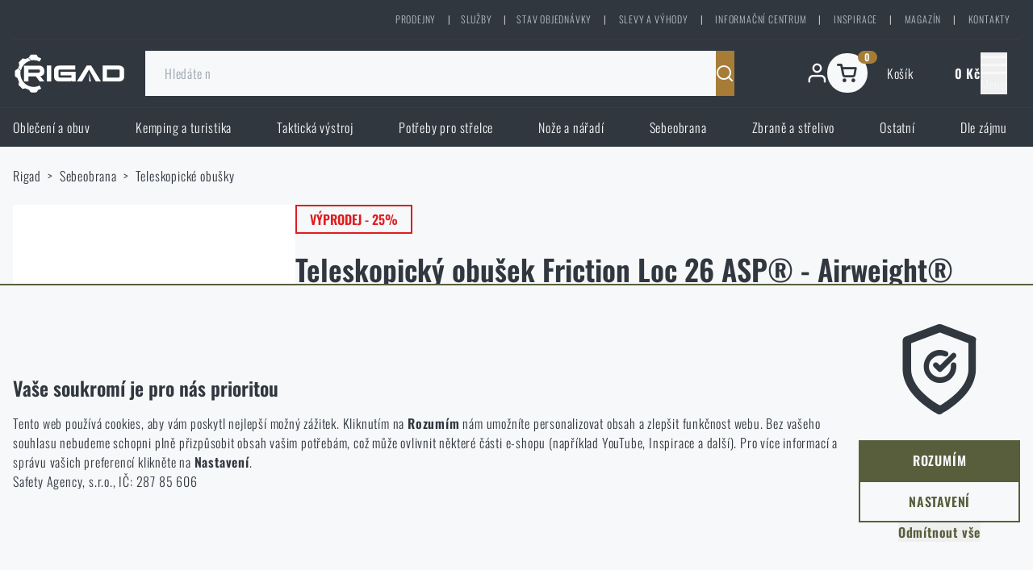

--- FILE ---
content_type: text/html;charset=utf-8
request_url: https://www.rigad.cz/teleskopicky-obusek-asp-friction-loc-26-airweight-hlinik-wavemaster-cerny-elox
body_size: 53870
content:
<!DOCTYPE html><html  lang="cs"><head><meta charset="utf-8">
<meta name="viewport" content="width=device-width, initial-scale=1">
<title>Teleskopický obušek Friction Loc 26 ASP® - Airweight® hliník, Wavemaster, elox | Rigad.cz</title>
<link rel="preload" href="/fonts/oswald-latin.woff2" as="font" crossorigin="anonymous" type="font/woff2">
<link rel="preload" href="/fonts/oswald-latin-ext.woff2" as="font" crossorigin="anonymous" type="font/woff2">
<link rel="stylesheet" href="/css/font.css">
<link rel="stylesheet" href="/css/icomoon.css">
<script src="https://www.youtube.com/iframe_api" defer></script>
<meta name="description" content="Teleskopický obušek ASP® Friction Loc 26 - Airweight® hliník, Wavemaster, černý elox">
<link rel="canonical" href="https://www.rigad.cz/teleskopicky-obusek-asp-friction-loc-26-airweight-hlinik-wavemaster-cerny-elox">
<link rel="alternate" href="https://www.rigad.cz/teleskopicky-obusek-asp-friction-loc-26-airweight-hlinik-wavemaster-cerny-elox" hreflang="cs">
<script src="https://scripts.luigisbox.tech/LBX-839012.js" async></script>
<meta property="og:site_name" content="Rigad">
<link rel="apple-touch-icon" sizes="57x57" href="/apple-icon-57x57.png">
<link rel="apple-touch-icon" sizes="60x60" href="/apple-icon-60x60.png">
<link rel="apple-touch-icon" sizes="72x72" href="/apple-icon-72x72.png">
<link rel="apple-touch-icon" sizes="76x76" href="/apple-icon-76x76.png">
<link rel="apple-touch-icon" sizes="114x114" href="/apple-icon-114x114.png">
<link rel="apple-touch-icon" sizes="120x120" href="/apple-icon-120x120.png">
<link rel="apple-touch-icon" sizes="144x144" href="/apple-icon-144x144.png">
<link rel="apple-touch-icon" sizes="152x152" href="/apple-icon-152x152.png">
<link rel="apple-touch-icon" sizes="180x180" href="/apple-icon-180x180.png">
<link rel="icon" type="image/png" sizes="192x192" href="/android-icon-192x192.png">
<link rel="icon" type="image/png" sizes="32x32" href="/favicon-32x32.png">
<link rel="icon" type="image/png" sizes="96x96" href="/favicon-96x96.png">
<link rel="icon" type="image/png" sizes="16x16" href="/favicon-16x16.png">
<link rel="manifest" href="/manifest.json">
<meta name="msapplication-TileColor" content="#ffffff">
<meta name="msapplication-TileImage" content="/ms-icon-144x144.png">
<meta name="theme-color" content="#ffffff">
<meta name="seznam-wmt" content="DyoeagEEbImvRxjpMeXl6aRtINi6aH4b">
<meta name="robots" content="index, follow">
<script type="application/ld+json">{"@context":"https://schema.org/","@type":"Product","name":"Teleskopický obušek Friction Loc 26 ASP® - Airweight® hliník, Wavemaster, elox","description":"Teleskopický obušek ASP® Friction Loc 26 - Airweight® hliník, Wavemaster, černý elox","brand":{"@type":"Brand","name":"ASP®"},"image":["https://www.rigad.cz/wareImages/teleskopicky-obusek-friction-loc-26-asp-airweight-hlinik-wavemaster-elox-056272_or.jpg"],"gtin13":"0926084261222","offers":{"@type":"Offer","price":4268,"priceCurrency":"CZK","priceSpecification":{"@type":"UnitPriceSpecification","price":4268,"priceCurrency":"CZK"},"availability":"https://schema.org/InStock","shippingDetails":{"@type":"OfferShippingDetails","shippingRate":{"@type":"MonetaryAmount","value":0,"currency":"CZK"}},"url":"https://www.rigad.cz/teleskopicky-obusek-asp-friction-loc-26-airweight-hlinik-wavemaster-cerny-elox"}}</script>
<meta property="og:image" content="https://www.rigad.cz/wareImages/teleskopicky-obusek-friction-loc-26-asp-airweight-hlinik-wavemaster-elox-056272_or.jpg">
<meta property="og:title" content="Teleskopický obušek Friction Loc 26 ASP® - Airweight® hliník, Wavemaster, elox">
<meta property="og:type" content="product">
<meta property="og:url" content="https://www.rigad.cz/teleskopicky-obusek-asp-friction-loc-26-airweight-hlinik-wavemaster-cerny-elox">
<link rel="alternate" href="https://www.rigad.sk/teleskopicky-obusok-asp-friction-loc-26-airweight-hlinik-wavemaster-elox" hreflang="sk">
<style>/*! tailwindcss v3.4.3 | MIT License | https://tailwindcss.com*/*,:after,:before{border:0 solid;box-sizing:border-box}:after,:before{--tw-content:""}:host,html{line-height:1.5;-webkit-text-size-adjust:100%;font-family:ui-sans-serif,system-ui,sans-serif,Apple Color Emoji,Segoe UI Emoji,Segoe UI Symbol,Noto Color Emoji;font-feature-settings:normal;font-variation-settings:normal;-moz-tab-size:4;-o-tab-size:4;tab-size:4;-webkit-tap-highlight-color:transparent}body{line-height:inherit;margin:0}hr{border-top-width:1px;color:inherit;height:0}abbr:where([title]){-webkit-text-decoration:underline dotted;text-decoration:underline dotted}h1,h2,h3,h4,h5,h6{font-size:inherit;font-weight:inherit}a{color:inherit;text-decoration:inherit}b,strong{font-weight:bolder}code,kbd,pre,samp{font-family:ui-monospace,SFMono-Regular,Menlo,Monaco,Consolas,Liberation Mono,Courier New,monospace;font-feature-settings:normal;font-size:1em;font-variation-settings:normal}small{font-size:80%}sub,sup{font-size:75%;line-height:0;position:relative;vertical-align:baseline}sub{bottom:-.25em}sup{top:-.5em}table{border-collapse:collapse;border-color:inherit;text-indent:0}button,input,optgroup,select,textarea{color:inherit;font-family:inherit;font-feature-settings:inherit;font-size:100%;font-variation-settings:inherit;font-weight:inherit;letter-spacing:inherit;line-height:inherit;margin:0;padding:0}button,select{text-transform:none}button,input:where([type=button]),input:where([type=reset]),input:where([type=submit]){-webkit-appearance:button;background-color:transparent;background-image:none}:-moz-focusring{outline:auto}:-moz-ui-invalid{box-shadow:none}progress{vertical-align:baseline}::-webkit-inner-spin-button,::-webkit-outer-spin-button{height:auto}[type=search]{-webkit-appearance:textfield;outline-offset:-2px}::-webkit-search-decoration{-webkit-appearance:none}::-webkit-file-upload-button{-webkit-appearance:button;font:inherit}summary{display:list-item}blockquote,dd,dl,figure,h1,h2,h3,h4,h5,h6,hr,p,pre{margin:0}fieldset{margin:0}fieldset,legend{padding:0}menu,ol,ul{list-style:none;margin:0;padding:0}dialog{padding:0}textarea{resize:vertical}input::-moz-placeholder,textarea::-moz-placeholder{color:#9ca3af;opacity:1}input::placeholder,textarea::placeholder{color:#9ca3af;opacity:1}[role=button],button{cursor:pointer}:disabled{cursor:default}audio,canvas,embed,iframe,img,object,svg,video{display:block;vertical-align:middle}img,video{height:auto;max-width:100%}[hidden]{display:none}*{outline:none;-webkit-tap-highlight-color:transparent}body{font-family:Oswald,sans-serif;--tw-text-opacity:1;color:rgb(49 55 63/var(--tw-text-opacity))}@media (min-width:1440px){a:hover{text-decoration-line:underline}}[type=search]::-webkit-search-cancel-button,[type=search]::-webkit-search-decoration{-webkit-appearance:none;appearance:none}*,:after,:before{--tw-border-spacing-x:0;--tw-border-spacing-y:0;--tw-translate-x:0;--tw-translate-y:0;--tw-rotate:0;--tw-skew-x:0;--tw-skew-y:0;--tw-scale-x:1;--tw-scale-y:1;--tw-pan-x: ;--tw-pan-y: ;--tw-pinch-zoom: ;--tw-scroll-snap-strictness:proximity;--tw-gradient-from-position: ;--tw-gradient-via-position: ;--tw-gradient-to-position: ;--tw-ordinal: ;--tw-slashed-zero: ;--tw-numeric-figure: ;--tw-numeric-spacing: ;--tw-numeric-fraction: ;--tw-ring-inset: ;--tw-ring-offset-width:0px;--tw-ring-offset-color:#fff;--tw-ring-color:rgba(59,130,246,.5);--tw-ring-offset-shadow:0 0 #0000;--tw-ring-shadow:0 0 #0000;--tw-shadow:0 0 #0000;--tw-shadow-colored:0 0 #0000;--tw-blur: ;--tw-brightness: ;--tw-contrast: ;--tw-grayscale: ;--tw-hue-rotate: ;--tw-invert: ;--tw-saturate: ;--tw-sepia: ;--tw-drop-shadow: ;--tw-backdrop-blur: ;--tw-backdrop-brightness: ;--tw-backdrop-contrast: ;--tw-backdrop-grayscale: ;--tw-backdrop-hue-rotate: ;--tw-backdrop-invert: ;--tw-backdrop-opacity: ;--tw-backdrop-saturate: ;--tw-backdrop-sepia: ;--tw-contain-size: ;--tw-contain-layout: ;--tw-contain-paint: ;--tw-contain-style: }::backdrop{--tw-border-spacing-x:0;--tw-border-spacing-y:0;--tw-translate-x:0;--tw-translate-y:0;--tw-rotate:0;--tw-skew-x:0;--tw-skew-y:0;--tw-scale-x:1;--tw-scale-y:1;--tw-pan-x: ;--tw-pan-y: ;--tw-pinch-zoom: ;--tw-scroll-snap-strictness:proximity;--tw-gradient-from-position: ;--tw-gradient-via-position: ;--tw-gradient-to-position: ;--tw-ordinal: ;--tw-slashed-zero: ;--tw-numeric-figure: ;--tw-numeric-spacing: ;--tw-numeric-fraction: ;--tw-ring-inset: ;--tw-ring-offset-width:0px;--tw-ring-offset-color:#fff;--tw-ring-color:rgba(59,130,246,.5);--tw-ring-offset-shadow:0 0 #0000;--tw-ring-shadow:0 0 #0000;--tw-shadow:0 0 #0000;--tw-shadow-colored:0 0 #0000;--tw-blur: ;--tw-brightness: ;--tw-contrast: ;--tw-grayscale: ;--tw-hue-rotate: ;--tw-invert: ;--tw-saturate: ;--tw-sepia: ;--tw-drop-shadow: ;--tw-backdrop-blur: ;--tw-backdrop-brightness: ;--tw-backdrop-contrast: ;--tw-backdrop-grayscale: ;--tw-backdrop-hue-rotate: ;--tw-backdrop-invert: ;--tw-backdrop-opacity: ;--tw-backdrop-saturate: ;--tw-backdrop-sepia: ;--tw-contain-size: ;--tw-contain-layout: ;--tw-contain-paint: ;--tw-contain-style: }.container{width:100%}@media (min-width:320px){.container{max-width:320px}}@media (min-width:768px){.container{max-width:768px}}@media (min-width:1440px){.container{max-width:1440px}}.button,.button-green-na{align-items:center;border-width:1px;cursor:pointer;display:inline-flex;justify-content:space-between;position:relative;--tw-border-opacity:1;border-color:rgb(88 94 60/var(--tw-border-opacity));--tw-bg-opacity:1;background-color:rgb(88 94 60/var(--tw-bg-opacity));font-weight:700;padding:.75rem 1.5rem;text-align:center;text-indent:0;text-transform:uppercase;--tw-text-opacity:1!important;color:rgb(247 248 249/var(--tw-text-opacity))!important;text-decoration-line:none!important}@media (min-width:1440px){.button,.button-green-na{padding:1rem 2rem}.button-green-na:hover,.button:hover{--tw-border-opacity:1;border-color:rgb(144 149 123/var(--tw-border-opacity));--tw-bg-opacity:1;background-color:rgb(144 149 123/var(--tw-bg-opacity))}}.button,.button-green-na{transition:all .15s ease-in-out}.button--block,.button-green-na--block{display:flex;justify-content:center}.button--small,.button-green-na--small{padding-left:.5rem;padding-right:.5rem;text-transform:none}.button--secondary,.button-green-na--secondary{--tw-border-opacity:1;border-color:rgb(167 124 55/var(--tw-border-opacity));--tw-bg-opacity:1;background-color:rgb(167 124 55/var(--tw-bg-opacity));--tw-text-opacity:1!important;color:rgb(247 248 249/var(--tw-text-opacity))!important}@media (min-width:1440px){.button--secondary:hover,.button-green-na--secondary:hover{--tw-border-opacity:1;border-color:rgb(202 176 135/var(--tw-border-opacity));--tw-bg-opacity:1;background-color:rgb(202 176 135/var(--tw-bg-opacity))}}.button--secondary .button__loader,.button-green-na--secondary .button__loader{--tw-bg-opacity:1;background-color:rgb(167 124 55/var(--tw-bg-opacity));font-size:.8em}.button--black,.button-green-na--black{--tw-border-opacity:1;border-color:rgb(49 55 63/var(--tw-border-opacity));--tw-bg-opacity:1;background-color:rgb(49 55 63/var(--tw-bg-opacity));--tw-text-opacity:1!important;color:rgb(247 248 249/var(--tw-text-opacity))!important}@media (min-width:1440px){.button--black:hover,.button-green-na--black:hover{--tw-border-opacity:1;border-color:rgb(184 192 204/var(--tw-border-opacity));--tw-bg-opacity:1;background-color:rgb(184 192 204/var(--tw-bg-opacity));--tw-text-opacity:1!important;color:rgb(49 55 63/var(--tw-text-opacity))!important}}.button--black .button__loader,.button-green-na--black .button__loader{--tw-bg-opacity:1;background-color:rgb(49 55 63/var(--tw-bg-opacity));font-size:.8em}.button--ghost,.button-green-na--ghost{border-width:2px;--tw-border-opacity:1;background-color:transparent;border-color:rgb(88 94 60/var(--tw-border-opacity));--tw-text-opacity:1!important;color:rgb(88 94 60/var(--tw-text-opacity))!important}@media (min-width:1440px){.button--ghost:hover,.button-green-na--ghost:hover{--tw-border-opacity:1;background-color:transparent;border-color:rgb(144 149 123/var(--tw-border-opacity));--tw-text-opacity:1!important;color:rgb(144 149 123/var(--tw-text-opacity))!important}}.button--white-ghost,.button-green-na--white-ghost{border-width:2px;--tw-border-opacity:1;background-color:transparent;border-color:rgb(247 248 249/var(--tw-border-opacity));--tw-text-opacity:1!important;color:rgb(247 248 249/var(--tw-text-opacity))!important}@media (min-width:1440px){.button--white-ghost:hover,.button-green-na--white-ghost:hover{--tw-border-opacity:1;background-color:transparent;border-color:rgb(208 213 221/var(--tw-border-opacity));--tw-text-opacity:1!important;color:rgb(208 213 221/var(--tw-text-opacity))!important}}.button--secondary-ghost,.button-green-na--secondary-ghost{border-width:2px;--tw-border-opacity:1;background-color:transparent;border-color:rgb(167 124 55/var(--tw-border-opacity));--tw-text-opacity:1!important;color:rgb(167 124 55/var(--tw-text-opacity))!important}@media (min-width:1440px){.button--secondary-ghost:hover,.button-green-na--secondary-ghost:hover{--tw-border-opacity:1;background-color:transparent;border-color:rgb(202 176 135/var(--tw-border-opacity));--tw-text-opacity:1!important;color:rgb(202 176 135/var(--tw-text-opacity))!important}}.overlay{background-color:#31373ff2;bottom:0;display:flex;justify-content:center;left:0;opacity:0;overflow:auto;position:fixed;right:0;top:0;transition-duration:.3s;transition-property:all;transition-timing-function:cubic-bezier(.4,0,.2,1);z-index:30}.overlay--visible{opacity:1;pointer-events:auto}@media (min-width:1440px){.overlay--visible{transition-delay:.15s}}.overlay--invisible{pointer-events:none}@media (min-width:1440px){.overlay--invisible{transition-delay:.15s}}.pointer-events-none{pointer-events:none}.pointer-events-auto{pointer-events:auto}.visible{visibility:visible}.invisible{visibility:hidden}.collapse{visibility:collapse}.static{position:static}.fixed{position:fixed}.absolute{position:absolute}.relative{position:relative}.sticky{position:sticky}.\!left-auto{left:auto!important}.\!top-0{top:0!important}.-left-4{left:-1rem}.-left-\[0\.5em\]{left:-.5em}.-right-4{right:-1rem}.-right-5{right:-1.25rem}.-top-3{top:-.75rem}.-top-3\.5{top:-.875rem}.-top-\[1px\]{top:-1px}.-top-\[4\.3rem\]{top:-4.3rem}.-top-\[5\.5rem\]{top:-5.5rem}.bottom-0{bottom:0}.bottom-0\.5{bottom:.125rem}.bottom-5{bottom:1.25rem}.bottom-\[11\.25rem\]{bottom:11.25rem}.bottom-\[15rem\]{bottom:15rem}.bottom-\[18\.75rem\]{bottom:18.75rem}.bottom-\[7\.5rem\]{bottom:7.5rem}.left-0{left:0}.left-4{left:1rem}.left-8{left:2rem}.left-\[calc\(100\%-0\.75rem\)\]{left:calc(100% - .75rem)}.left-\[calc\(50\%-0\.7rem\)\]{left:calc(50% - .7rem)}.left-\[calc\(50\%-35px\)\]{left:calc(50% - 35px)}.left-auto{left:auto}.right-0{right:0}.right-4{right:1rem}.right-5{right:1.25rem}.right-8{right:2rem}.right-\[3\.3em\]{right:3.3em}.right-auto{right:auto}.top-0{top:0}.top-1{top:.25rem}.top-16{top:4rem}.top-2{top:.5rem}.top-4{top:1rem}.top-8{top:2rem}.top-\[0\.5em\]{top:.5em}.top-\[0\]{top:0}.top-\[100\%\]{top:100%}.top-\[350px\]{top:350px}.top-\[400px\]{top:400px}.top-auto{top:auto}.-z-\[1\]{z-index:-1}.z-10{z-index:10}.z-40{z-index:40}.z-\[-1\]{z-index:-1}.z-\[1000000\]{z-index:1000000}.z-\[10000\]{z-index:10000}.z-\[1\]{z-index:1}.z-\[2002\]{z-index:2002}.z-\[2005\]{z-index:2005}.z-\[2\]{z-index:2}.z-\[31\]{z-index:31}.z-\[33\]{z-index:33}.z-\[3\]{z-index:3}.z-\[99998\]{z-index:99998}.z-\[999999\]{z-index:999999}.z-auto{z-index:auto}.order-1{order:1}.order-2{order:2}.order-\[0\]{order:0}.order-\[1\]{order:1}.order-\[2\]{order:2}.order-\[3\]{order:3}.order-\[4\]{order:4}.order-\[5\]{order:5}.order-\[7\]{order:7}.order-\[8\]{order:8}.order-\[9\]{order:9}.col-span-4{grid-column:span 4/span 4}.float-right{float:right}.float-left{float:left}.clear-both{clear:both}.m-0{margin:0}.m-2{margin:.5rem}.m-\[2\.5px\]{margin:2.5px}.\!mx-0{margin-left:0!important;margin-right:0!important}.\!my-0{margin-bottom:0!important;margin-top:0!important}.\!my-10{margin-bottom:2.5rem!important;margin-top:2.5rem!important}.\!my-12{margin-bottom:3rem!important;margin-top:3rem!important}.\!my-8{margin-bottom:2rem!important;margin-top:2rem!important}.-mx-2{margin-left:-.5rem;margin-right:-.5rem}.-mx-4{margin-left:-1rem;margin-right:-1rem}.-mx-6{margin-left:-1.5rem;margin-right:-1.5rem}.-my-\[1em\]{margin-bottom:-1em;margin-top:-1em}.mx-2{margin-left:.5rem;margin-right:.5rem}.mx-3{margin-left:.75rem;margin-right:.75rem}.mx-4{margin-left:1rem;margin-right:1rem}.mx-5{margin-left:1.25rem;margin-right:1.25rem}.mx-8{margin-left:2rem;margin-right:2rem}.mx-auto{margin-left:auto;margin-right:auto}.my-1{margin-bottom:.25rem;margin-top:.25rem}.my-10{margin-bottom:2.5rem;margin-top:2.5rem}.my-12{margin-bottom:3rem;margin-top:3rem}.my-2{margin-bottom:.5rem;margin-top:.5rem}.my-20{margin-bottom:5rem;margin-top:5rem}.my-3{margin-bottom:.75rem;margin-top:.75rem}.my-4{margin-bottom:1rem;margin-top:1rem}.my-5{margin-bottom:1.25rem;margin-top:1.25rem}.my-6{margin-bottom:1.5rem;margin-top:1.5rem}.my-8{margin-bottom:2rem;margin-top:2rem}.\!-mb-1{margin-bottom:-.25rem!important}.\!-mb-2{margin-bottom:-.5rem!important}.\!-mt-2{margin-top:-.5rem!important}.\!mb-0{margin-bottom:0!important}.\!mb-6{margin-bottom:1.5rem!important}.\!mr-2{margin-right:.5rem!important}.\!mt-0{margin-top:0!important}.\!mt-2{margin-top:.5rem!important}.\!mt-4{margin-top:1rem!important}.\!mt-6{margin-top:1.5rem!important}.\!mt-\[1px\]{margin-top:1px!important}.-mb-4{margin-bottom:-1rem}.-mb-6{margin-bottom:-1.5rem}.-mb-\[1px\]{margin-bottom:-1px}.-ml-2{margin-left:-.5rem}.-ml-\[1px\]{margin-left:-1px}.-mr-2{margin-right:-.5rem}.-mt-1{margin-top:-.25rem}.-mt-12{margin-top:-3rem}.-mt-2{margin-top:-.5rem}.-mt-4{margin-top:-1rem}.-mt-5{margin-top:-1.25rem}.-mt-\[1px\]{margin-top:-1px}.-mt-\[2px\]{margin-top:-2px}.-mt-\[3px\]{margin-top:-3px}.mb-1{margin-bottom:.25rem}.mb-10{margin-bottom:2.5rem}.mb-12{margin-bottom:3rem}.mb-16{margin-bottom:4rem}.mb-2{margin-bottom:.5rem}.mb-3{margin-bottom:.75rem}.mb-4{margin-bottom:1rem}.mb-6{margin-bottom:1.5rem}.mb-7{margin-bottom:1.75rem}.mb-8{margin-bottom:2rem}.mb-\[0\.5em\]{margin-bottom:.5em}.mb-\[5px\]{margin-bottom:5px}.mb-\[8px\]{margin-bottom:8px}.mb-auto{margin-bottom:auto}.ml-0{margin-left:0}.ml-1{margin-left:.25rem}.ml-1\.5{margin-left:.375rem}.ml-14{margin-left:3.5rem}.ml-2{margin-left:.5rem}.ml-3{margin-left:.75rem}.ml-4{margin-left:1rem}.ml-5{margin-left:1.25rem}.ml-6{margin-left:1.5rem}.ml-auto{margin-left:auto}.mr-0{margin-right:0}.mr-1{margin-right:.25rem}.mr-1\.5{margin-right:.375rem}.mr-10{margin-right:2.5rem}.mr-2{margin-right:.5rem}.mr-3{margin-right:.75rem}.mr-4{margin-right:1rem}.mr-6{margin-right:1.5rem}.mr-\[0\.5em\]{margin-right:.5em}.mr-\[5px\]{margin-right:5px}.mr-auto{margin-right:auto}.mt-0{margin-top:0}.mt-1{margin-top:.25rem}.mt-10{margin-top:2.5rem}.mt-11{margin-top:2.75rem}.mt-12{margin-top:3rem}.mt-16{margin-top:4rem}.mt-2{margin-top:.5rem}.mt-20{margin-top:5rem}.mt-3{margin-top:.75rem}.mt-4{margin-top:1rem}.mt-5{margin-top:1.25rem}.mt-6{margin-top:1.5rem}.mt-8{margin-top:2rem}.mt-\[1px\]{margin-top:1px}.mt-\[200px\]{margin-top:200px}.mt-\[4px\]{margin-top:4px}.mt-\[8px\]{margin-top:8px}.mt-auto{margin-top:auto}.\!block{display:block!important}.block{display:block}.inline-block{display:inline-block}.inline{display:inline}.\!flex{display:flex!important}.flex{display:flex}.inline-flex{display:inline-flex}.table{display:table}.grid{display:grid}.\!hidden{display:none!important}.hidden{display:none}.aspect-\[1\/0\.41\]{aspect-ratio:1/.41}.aspect-\[16\/6\]{aspect-ratio:16/6}.aspect-\[2\.5\/1\]{aspect-ratio:2.5/1}.aspect-\[2\/1\]{aspect-ratio:2/1}.aspect-\[4\/1\]{aspect-ratio:4/1}.aspect-auto{aspect-ratio:auto}.aspect-square{aspect-ratio:1/1}.aspect-video{aspect-ratio:16/9}.\!h-\[1px\]{height:1px!important}.h-1{height:.25rem}.h-4{height:1rem}.h-5{height:1.25rem}.h-6,.h-\[1\.5rem\]{height:1.5rem}.h-\[1\.8em\]{height:1.8em}.h-\[100vh\]{height:100vh}.h-\[120px\]{height:120px}.h-\[1em\]{height:1em}.h-\[1px\]{height:1px}.h-\[2\.7em\]{height:2.7em}.h-\[200px\]{height:200px}.h-\[25\%\]{height:25%}.h-\[25px\]{height:25px}.h-\[3\.5em\]{height:3.5em}.h-\[45px\]{height:45px}.h-\[500px\]{height:500px}.h-\[5px\]{height:5px}.h-\[60px\]{height:60px}.h-\[80vh\]{height:80vh}.h-auto{height:auto}.h-full{height:100%}.max-h-0{max-height:0}.max-h-8{max-height:2rem}.max-h-\[0\]{max-height:0}.max-h-\[12\.65rem\]{max-height:12.65rem}.max-h-\[120px\]{max-height:120px}.max-h-\[160px\]{max-height:160px}.max-h-\[250px\]{max-height:250px}.max-h-\[300px\]{max-height:300px}.max-h-\[4\.5rem\]{max-height:4.5rem}.max-h-\[40px\]{max-height:40px}.max-h-\[60px\]{max-height:60px}.max-h-\[80vh\]{max-height:80vh}.max-h-full{max-height:100%}.max-h-none{max-height:none}.min-h-\[1\.75rem\]{min-height:1.75rem}.min-h-\[2rem\]{min-height:2rem}.min-h-\[3\.5rem\]{min-height:3.5rem}.min-h-\[4rem\]{min-height:4rem}.min-h-\[6\.1rem\]{min-height:6.1rem}.min-h-\[7rem\]{min-height:7rem}.\!w-full{width:100%!important}.w-10{width:2.5rem}.w-12{width:3rem}.w-14{width:3.5rem}.w-16{width:4rem}.w-20{width:5rem}.w-24{width:6rem}.w-4{width:1rem}.w-40{width:10rem}.w-5{width:1.25rem}.w-6{width:1.5rem}.w-7{width:1.75rem}.w-8{width:2rem}.w-\[1\.8em\]{width:1.8em}.w-\[1\.8rem\]{width:1.8rem}.w-\[100px\]{width:100px}.w-\[110px\]{width:110px}.w-\[120px\]{width:120px}.w-\[150px\]{width:150px}.w-\[160px\]{width:160px}.w-\[1em\]{width:1em}.w-\[20\%\]{width:20%}.w-\[200px\]{width:200px}.w-\[25\%\]{width:25%}.w-\[250px\]{width:250px}.w-\[3\.25rem\]{width:3.25rem}.w-\[35\%\]{width:35%}.w-\[380px\]{width:380px}.w-\[400px\]{width:400px}.w-\[40px\]{width:40px}.w-\[45px\]{width:45px}.w-\[50\%\]{width:50%}.w-\[500px\]{width:500px}.w-\[50px\]{width:50px}.w-\[600px\]{width:600px}.w-\[60px\]{width:60px}.w-\[650px\]{width:650px}.w-\[700px\]{width:700px}.w-\[70px\]{width:70px}.w-\[72px\]{width:72px}.w-\[800px\]{width:800px}.w-\[80px\]{width:80px}.w-\[90\%\]{width:90%}.w-\[900px\]{width:900px}.w-\[950px\]{width:950px}.w-\[96px\]{width:96px}.w-\[calc\(50\%-0\.5rem\)\]{width:calc(50% - .5rem)}.w-\[calc\(50\%-2rem\)\]{width:calc(50% - 2rem)}.w-auto{width:auto}.w-full{width:100%}.min-w-0{min-width:0}.min-w-\[100px\]{min-width:100px}.min-w-\[150px\]{min-width:150px}.min-w-\[200px\]{min-width:200px}.min-w-\[20px\]{min-width:20px}.min-w-\[250px\]{min-width:250px}.min-w-\[260px\]{min-width:260px}.min-w-\[300px\]{min-width:300px}.min-w-\[30px\]{min-width:30px}.min-w-\[50px\]{min-width:50px}.min-w-\[5rem\]{min-width:5rem}.min-w-\[60px\]{min-width:60px}.min-w-\[75px\]{min-width:75px}.min-w-\[96px\]{min-width:96px}.min-w-\[calc\(32\.5\%-0\.5rem\)\]{min-width:calc(32.5% - .5rem)}.\!max-w-\[1000px\]{max-width:1000px!important}.\!max-w-\[1200px\]{max-width:1200px!important}.max-w-20{max-width:5rem}.max-w-\[100\%\]{max-width:100%}.max-w-\[1000px\]{max-width:1000px}.max-w-\[100px\]{max-width:100px}.max-w-\[1200px\]{max-width:1200px}.max-w-\[120px\]{max-width:120px}.max-w-\[1400px\]{max-width:1400px}.max-w-\[160px\]{max-width:160px}.max-w-\[1700px\]{max-width:1700px}.max-w-\[20\%\]{max-width:20%}.max-w-\[200px\]{max-width:200px}.max-w-\[250px\]{max-width:250px}.max-w-\[300px\]{max-width:300px}.max-w-\[350px\]{max-width:350px}.max-w-\[400px\]{max-width:400px}.max-w-\[40px\]{max-width:40px}.max-w-\[440px\]{max-width:440px}.max-w-\[450px\]{max-width:450px}.max-w-\[46px\]{max-width:46px}.max-w-\[500px\]{max-width:500px}.max-w-\[600px\]{max-width:600px}.max-w-\[60px\]{max-width:60px}.max-w-\[620px\]{max-width:620px}.max-w-\[640px\]{max-width:640px}.max-w-\[660px\]{max-width:660px}.max-w-\[740px\]{max-width:740px}.max-w-\[80px\]{max-width:80px}.max-w-\[840px\]{max-width:840px}.max-w-\[910px\]{max-width:910px}.max-w-\[95\%\]{max-width:95%}.max-w-full{max-width:100%}.\!flex-none{flex:none!important}.flex-1{flex:1 1 0%}.flex-\[2\]{flex:2}.flex-none{flex:none}.flex-shrink{flex-shrink:1}.flex-grow-0{flex-grow:0}.border-collapse{border-collapse:collapse}.\!-rotate-90{--tw-rotate:-90deg!important;transform:translate(var(--tw-translate-x),var(--tw-translate-y)) rotate(var(--tw-rotate)) skewX(var(--tw-skew-x)) skewY(var(--tw-skew-y)) scaleX(var(--tw-scale-x)) scaleY(var(--tw-scale-y))!important}.-rotate-90{--tw-rotate:-90deg}.-rotate-90,.rotate-90{transform:translate(var(--tw-translate-x),var(--tw-translate-y)) rotate(var(--tw-rotate)) skewX(var(--tw-skew-x)) skewY(var(--tw-skew-y)) scaleX(var(--tw-scale-x)) scaleY(var(--tw-scale-y))}.rotate-90{--tw-rotate:90deg}.rotate-\[45deg\]{--tw-rotate:45deg}.rotate-\[45deg\],.rotate-\[46deg\]{transform:translate(var(--tw-translate-x),var(--tw-translate-y)) rotate(var(--tw-rotate)) skewX(var(--tw-skew-x)) skewY(var(--tw-skew-y)) scaleX(var(--tw-scale-x)) scaleY(var(--tw-scale-y))}.rotate-\[46deg\]{--tw-rotate:46deg}.scale-50{--tw-scale-x:.5;--tw-scale-y:.5}.scale-50,.scale-75{transform:translate(var(--tw-translate-x),var(--tw-translate-y)) rotate(var(--tw-rotate)) skewX(var(--tw-skew-x)) skewY(var(--tw-skew-y)) scaleX(var(--tw-scale-x)) scaleY(var(--tw-scale-y))}.scale-75{--tw-scale-x:.75;--tw-scale-y:.75}.scale-\[0\.6\]{--tw-scale-x:0.6;--tw-scale-y:0.6}.scale-\[0\.6\],.scale-\[1\.02\]{transform:translate(var(--tw-translate-x),var(--tw-translate-y)) rotate(var(--tw-rotate)) skewX(var(--tw-skew-x)) skewY(var(--tw-skew-y)) scaleX(var(--tw-scale-x)) scaleY(var(--tw-scale-y))}.scale-\[1\.02\]{--tw-scale-x:1.02;--tw-scale-y:1.02}.scale-\[1\.05\]{--tw-scale-x:1.05;--tw-scale-y:1.05}.scale-\[1\.05\],.scale-\[1\.2\]{transform:translate(var(--tw-translate-x),var(--tw-translate-y)) rotate(var(--tw-rotate)) skewX(var(--tw-skew-x)) skewY(var(--tw-skew-y)) scaleX(var(--tw-scale-x)) scaleY(var(--tw-scale-y))}.scale-\[1\.2\]{--tw-scale-x:1.2;--tw-scale-y:1.2}.transform{transform:translate(var(--tw-translate-x),var(--tw-translate-y)) rotate(var(--tw-rotate)) skewX(var(--tw-skew-x)) skewY(var(--tw-skew-y)) scaleX(var(--tw-scale-x)) scaleY(var(--tw-scale-y))}.\!cursor-default{cursor:default!important}.cursor-crosshair{cursor:crosshair}.cursor-default{cursor:default}.cursor-not-allowed{cursor:not-allowed}.cursor-pointer{cursor:pointer}.cursor-wait{cursor:wait}.resize{resize:both}.list-inside{list-style-position:inside}.list-disc{list-style-type:disc}.columns-1{-moz-columns:1;column-count:1}.grid-cols-1{grid-template-columns:repeat(1,minmax(0,1fr))}.grid-cols-2{grid-template-columns:repeat(2,minmax(0,1fr))}.flex-col{flex-direction:column}.flex-wrap{flex-wrap:wrap}.flex-nowrap{flex-wrap:nowrap}.items-start{align-items:flex-start}.items-end{align-items:flex-end}.items-center{align-items:center}.\!justify-start{justify-content:flex-start!important}.justify-start{justify-content:flex-start}.justify-end{justify-content:flex-end}.justify-center{justify-content:center}.justify-between{justify-content:space-between}.gap-1{gap:.25rem}.gap-10{gap:2.5rem}.gap-12{gap:3rem}.gap-2{gap:.5rem}.gap-3{gap:.75rem}.gap-4{gap:1rem}.gap-5{gap:1.25rem}.gap-6{gap:1.5rem}.gap-8{gap:2rem}.gap-\[0\.75rem\]{gap:.75rem}.gap-\[1em\]{gap:1em}.gap-\[1px\]{gap:1px}.gap-x-1{-moz-column-gap:.25rem;column-gap:.25rem}.gap-x-10{-moz-column-gap:2.5rem;column-gap:2.5rem}.gap-x-12{-moz-column-gap:3rem;column-gap:3rem}.gap-x-2{-moz-column-gap:.5rem;column-gap:.5rem}.gap-x-4{-moz-column-gap:1rem;column-gap:1rem}.gap-x-6{-moz-column-gap:1.5rem;column-gap:1.5rem}.gap-x-8{-moz-column-gap:2rem;column-gap:2rem}.gap-y-1{row-gap:.25rem}.gap-y-2{row-gap:.5rem}.gap-y-4{row-gap:1rem}.gap-y-6{row-gap:1.5rem}.gap-y-8{row-gap:2rem}.space-y-1>:not([hidden])~:not([hidden]){--tw-space-y-reverse:0;margin-bottom:calc(.25rem*var(--tw-space-y-reverse));margin-top:calc(.25rem*(1 - var(--tw-space-y-reverse)))}.space-y-2>:not([hidden])~:not([hidden]){--tw-space-y-reverse:0;margin-bottom:calc(.5rem*var(--tw-space-y-reverse));margin-top:calc(.5rem*(1 - var(--tw-space-y-reverse)))}.space-y-4>:not([hidden])~:not([hidden]){--tw-space-y-reverse:0;margin-bottom:calc(1rem*var(--tw-space-y-reverse));margin-top:calc(1rem*(1 - var(--tw-space-y-reverse)))}.space-y-6>:not([hidden])~:not([hidden]){--tw-space-y-reverse:0;margin-bottom:calc(1.5rem*var(--tw-space-y-reverse));margin-top:calc(1.5rem*(1 - var(--tw-space-y-reverse)))}.space-y-8>:not([hidden])~:not([hidden]){--tw-space-y-reverse:0;margin-bottom:calc(2rem*var(--tw-space-y-reverse));margin-top:calc(2rem*(1 - var(--tw-space-y-reverse)))}.self-start{align-self:flex-start}.self-end{align-self:flex-end}.self-center{align-self:center}.self-stretch{align-self:stretch}.overflow-auto{overflow:auto}.overflow-hidden{overflow:hidden}.overflow-visible{overflow:visible}.overflow-x-auto{overflow-x:auto}.overflow-y-auto{overflow-y:auto}.truncate{overflow:hidden;text-overflow:ellipsis;white-space:nowrap}.whitespace-normal{white-space:normal}.whitespace-nowrap{white-space:nowrap}.rounded-\[4px\]{border-radius:4px}.rounded-full{border-radius:9999px}.\!border{border-width:1px!important}.\!border-0{border-width:0!important}.\!border-2{border-width:2px!important}.border{border-width:1px}.border-0{border-width:0}.border-2{border-width:2px}.border-\[1rem\]{border-width:1rem}.\!border-b{border-bottom-width:1px!important}.\!border-b-0{border-bottom-width:0!important}.\!border-r-0{border-right-width:0!important}.\!border-t{border-top-width:1px!important}.border-b{border-bottom-width:1px}.border-b-0{border-bottom-width:0}.border-b-2{border-bottom-width:2px}.border-l{border-left-width:1px}.border-l-2{border-left-width:2px}.border-r{border-right-width:1px}.border-r-2{border-right-width:2px}.border-t{border-top-width:1px}.border-t-0{border-top-width:0}.border-t-2{border-top-width:2px}.border-t-4{border-top-width:4px}.border-t-8{border-top-width:8px}.border-t-\[15px\]{border-top-width:15px}.border-t-\[1px\]{border-top-width:1px}.border-dashed{border-style:dashed}.\!border-neutral-200{--tw-border-opacity:1!important;border-color:rgb(208 213 221/var(--tw-border-opacity))!important}.\!border-neutral-400{--tw-border-opacity:1!important;border-color:rgb(82 94 112/var(--tw-border-opacity))!important}.\!border-neutral-500{--tw-border-opacity:1!important;border-color:rgb(49 55 63/var(--tw-border-opacity))!important}.border-\[\#3B5998\]{--tw-border-opacity:1;border-color:rgb(59 89 152/var(--tw-border-opacity))}.border-black{--tw-border-opacity:1;border-color:rgb(0 0 0/var(--tw-border-opacity))}.border-darkmode-50{--tw-border-opacity:1;border-color:rgb(58 60 67/var(--tw-border-opacity))}.border-neutral-100{--tw-border-opacity:1;border-color:rgb(231 234 238/var(--tw-border-opacity))}.border-neutral-200{--tw-border-opacity:1;border-color:rgb(208 213 221/var(--tw-border-opacity))}.border-neutral-300{--tw-border-opacity:1;border-color:rgb(184 192 204/var(--tw-border-opacity))}.border-neutral-400{--tw-border-opacity:1;border-color:rgb(82 94 112/var(--tw-border-opacity))}.border-neutral-50{--tw-border-opacity:1;border-color:rgb(247 248 249/var(--tw-border-opacity))}.border-neutral-500{--tw-border-opacity:1;border-color:rgb(49 55 63/var(--tw-border-opacity))}.border-primary-200{--tw-border-opacity:1;border-color:rgb(173 177 155/var(--tw-border-opacity))}.border-primary-500{--tw-border-opacity:1;border-color:rgb(88 94 60/var(--tw-border-opacity))}.border-secondary-500{--tw-border-opacity:1;border-color:rgb(167 124 55/var(--tw-border-opacity))}.border-success-400{--tw-border-opacity:1;border-color:rgb(52 211 153/var(--tw-border-opacity))}.border-transparent{border-color:transparent}.border-warning-600{--tw-border-opacity:1;border-color:rgb(217 119 6/var(--tw-border-opacity))}.border-r-neutral-50{--tw-border-opacity:1;border-right-color:rgb(247 248 249/var(--tw-border-opacity))}.border-t-neutral-500{--tw-border-opacity:1;border-top-color:rgb(49 55 63/var(--tw-border-opacity))}.\!bg-error-600{--tw-bg-opacity:1!important;background-color:rgb(220 38 38/var(--tw-bg-opacity))!important}.\!bg-neutral-100{--tw-bg-opacity:1!important;background-color:rgb(231 234 238/var(--tw-bg-opacity))!important}.\!bg-neutral-50{--tw-bg-opacity:1!important;background-color:rgb(247 248 249/var(--tw-bg-opacity))!important}.\!bg-neutral-500{--tw-bg-opacity:1!important;background-color:rgb(49 55 63/var(--tw-bg-opacity))!important}.\!bg-success-500{--tw-bg-opacity:1!important;background-color:rgb(16 185 129/var(--tw-bg-opacity))!important}.\!bg-transparent{background-color:transparent!important}.\!bg-warning-600{--tw-bg-opacity:1!important;background-color:rgb(217 119 6/var(--tw-bg-opacity))!important}.bg-\[\#3B5998\]{--tw-bg-opacity:1;background-color:rgb(59 89 152/var(--tw-bg-opacity))}.bg-\[\#CB7323\]{--tw-bg-opacity:1;background-color:rgb(203 115 35/var(--tw-bg-opacity))}.bg-\[\#D13E48\]{--tw-bg-opacity:1;background-color:rgb(209 62 72/var(--tw-bg-opacity))}.bg-\[\#FFFFFF10\]{background-color:#ffffff10}.bg-black{--tw-bg-opacity:1;background-color:rgb(0 0 0/var(--tw-bg-opacity))}.bg-error-500{--tw-bg-opacity:1;background-color:rgb(239 68 68/var(--tw-bg-opacity))}.bg-neutral-100{--tw-bg-opacity:1;background-color:rgb(231 234 238/var(--tw-bg-opacity))}.bg-neutral-200{--tw-bg-opacity:1;background-color:rgb(208 213 221/var(--tw-bg-opacity))}.bg-neutral-400{--tw-bg-opacity:1;background-color:rgb(82 94 112/var(--tw-bg-opacity))}.bg-neutral-50{--tw-bg-opacity:1;background-color:rgb(247 248 249/var(--tw-bg-opacity))}.bg-neutral-500{--tw-bg-opacity:1;background-color:rgb(49 55 63/var(--tw-bg-opacity))}.bg-primary-400{--tw-bg-opacity:1;background-color:rgb(116 122 92/var(--tw-bg-opacity))}.bg-primary-500{--tw-bg-opacity:1;background-color:rgb(88 94 60/var(--tw-bg-opacity))}.bg-secondary-200{--tw-bg-opacity:1;background-color:rgb(220 203 175/var(--tw-bg-opacity))}.bg-secondary-500{--tw-bg-opacity:1;background-color:rgb(167 124 55/var(--tw-bg-opacity))}.bg-success-500{--tw-bg-opacity:1;background-color:rgb(16 185 129/var(--tw-bg-opacity))}.bg-transparent{background-color:transparent}.bg-warning-500{--tw-bg-opacity:1;background-color:rgb(245 158 11/var(--tw-bg-opacity))}.bg-white{--tw-bg-opacity:1;background-color:rgb(255 255 255/var(--tw-bg-opacity))}.bg-\[url\(\'\/img\/404\.jpg\'\)\]{background-image:url(/img/404.jpg)}.bg-\[url\(\'\/img\/play\.svg\'\)\]{background-image:url(/img/play.svg)}.bg-gradient-to-r{background-image:linear-gradient(to right,var(--tw-gradient-stops))}.bg-gradient-to-t{background-image:linear-gradient(to top,var(--tw-gradient-stops))}.\!from-secondary-500{--tw-gradient-from:#a77c37 var(--tw-gradient-from-position)!important;--tw-gradient-to:rgba(167,124,55,0) var(--tw-gradient-to-position)!important;--tw-gradient-stops:var(--tw-gradient-from),var(--tw-gradient-to)!important}.from-\[\#CB7323\]{--tw-gradient-from:#cb7323 var(--tw-gradient-from-position);--tw-gradient-to:rgba(203,115,35,0) var(--tw-gradient-to-position);--tw-gradient-stops:var(--tw-gradient-from),var(--tw-gradient-to)}.from-transparent{--tw-gradient-from:transparent var(--tw-gradient-from-position);--tw-gradient-to:transparent var(--tw-gradient-to-position);--tw-gradient-stops:var(--tw-gradient-from),var(--tw-gradient-to)}.via-black{--tw-gradient-to:transparent var(--tw-gradient-to-position);--tw-gradient-stops:var(--tw-gradient-from),#000 var(--tw-gradient-via-position),var(--tw-gradient-to)}.to-\[\#D13E48\]{--tw-gradient-to:#d13e48 var(--tw-gradient-to-position)}.bg-contain{background-size:contain}.bg-cover{background-size:cover}.bg-center{background-position:50%}.bg-no-repeat{background-repeat:no-repeat}.object-contain{-o-object-fit:contain;object-fit:contain}.object-cover{-o-object-fit:cover;object-fit:cover}.object-scale-down{-o-object-fit:scale-down;object-fit:scale-down}.p-0{padding:0}.p-1{padding:.25rem}.p-10{padding:2.5rem}.p-2{padding:.5rem}.p-3{padding:.75rem}.p-4{padding:1rem}.p-6{padding:1.5rem}.p-7{padding:1.75rem}.p-8{padding:2rem}.p-\[5px\]{padding:5px}.px-0{padding-left:0;padding-right:0}.px-1{padding-left:.25rem;padding-right:.25rem}.px-12{padding-left:3rem;padding-right:3rem}.px-2{padding-left:.5rem;padding-right:.5rem}.px-3{padding-left:.75rem;padding-right:.75rem}.px-4{padding-left:1rem;padding-right:1rem}.px-5{padding-left:1.25rem;padding-right:1.25rem}.px-6{padding-left:1.5rem;padding-right:1.5rem}.px-8{padding-left:2rem;padding-right:2rem}.px-\[1\.5em\]{padding-left:1.5em;padding-right:1.5em}.px-\[10\%\]{padding-left:10%;padding-right:10%}.px-\[1em\]{padding-left:1em;padding-right:1em}.py-0{padding-bottom:0;padding-top:0}.py-1{padding-bottom:.25rem;padding-top:.25rem}.py-10{padding-bottom:2.5rem;padding-top:2.5rem}.py-12{padding-bottom:3rem;padding-top:3rem}.py-16{padding-bottom:4rem;padding-top:4rem}.py-2{padding-bottom:.5rem;padding-top:.5rem}.py-24{padding-bottom:6rem;padding-top:6rem}.py-3{padding-bottom:.75rem;padding-top:.75rem}.py-4{padding-bottom:1rem;padding-top:1rem}.py-5{padding-bottom:1.25rem;padding-top:1.25rem}.py-6{padding-bottom:1.5rem;padding-top:1.5rem}.py-7{padding-bottom:1.75rem;padding-top:1.75rem}.py-8{padding-bottom:2rem;padding-top:2rem}.py-\[0\.25em\]{padding-bottom:.25em;padding-top:.25em}.py-\[0\.5em\]{padding-bottom:.5em;padding-top:.5em}.py-\[5px\]{padding-bottom:5px;padding-top:5px}.\!pl-0{padding-left:0!important}.\!pl-4{padding-left:1rem!important}.\!pt-0{padding-top:0!important}.pb-0{padding-bottom:0}.pb-10{padding-bottom:2.5rem}.pb-14{padding-bottom:3.5rem}.pb-2{padding-bottom:.5rem}.pb-4{padding-bottom:1rem}.pb-6{padding-bottom:1.5rem}.pb-8{padding-bottom:2rem}.pb-\[200px\]{padding-bottom:200px}.pb-\[8px\]{padding-bottom:8px}.pl-3{padding-left:.75rem}.pl-4{padding-left:1rem}.pl-6{padding-left:1.5rem}.pl-8{padding-left:2rem}.pr-0{padding-right:0}.pr-1{padding-right:.25rem}.pr-2{padding-right:.5rem}.pr-3{padding-right:.75rem}.pr-4{padding-right:1rem}.pr-6{padding-right:1.5rem}.pr-8{padding-right:2rem}.pt-0{padding-top:0}.pt-1{padding-top:.25rem}.pt-12{padding-top:3rem}.pt-2{padding-top:.5rem}.pt-20{padding-top:5rem}.pt-3{padding-top:.75rem}.pt-4{padding-top:1rem}.pt-6{padding-top:1.5rem}.pt-8{padding-top:2rem}.pt-\[1px\]{padding-top:1px}.pt-\[200px\]{padding-top:200px}.pt-\[4px\]{padding-top:4px}.pt-\[8px\]{padding-top:8px}.\!text-left{text-align:left!important}.text-left{text-align:left}.text-center{text-align:center}.text-right{text-align:right}.text-justify{text-align:justify}.indent-0{text-indent:0}.\!align-baseline{vertical-align:baseline!important}.\!align-top{vertical-align:top!important}.align-top{vertical-align:top}.align-middle{vertical-align:middle}.\!text-xl{font-size:1.25rem!important;line-height:1.75rem!important}.text-2xl{font-size:1.5rem;line-height:2rem}.text-3xl{font-size:1.875rem;line-height:2.25rem}.text-4xl{font-size:2.25rem;line-height:2.5rem}.text-5xl{font-size:3rem;line-height:1}.text-\[0\.5rem\]{font-size:.5rem}.text-\[0\.95rem\]{font-size:.95rem}.text-\[0\.9rem\]{font-size:.9rem}.text-\[1\.05rem\]{font-size:1.05rem}.text-\[1\.2rem\]{font-size:1.2rem}.text-\[2\.25rem\]{font-size:2.25rem}.text-\[2\.5rem\]{font-size:2.5rem}.text-\[2rem\]{font-size:2rem}.text-\[3rem\]{font-size:3rem}.text-\[4rem\]{font-size:4rem}.text-\[5rem\]{font-size:5rem}.text-\[6rem\]{font-size:6rem}.text-\[7rem\]{font-size:7rem}.text-base{font-size:1rem;line-height:1.5rem}.text-lg{font-size:1.125rem;line-height:1.75rem}.text-sm{font-size:.875rem;line-height:1.25rem}.text-xl{font-size:1.25rem;line-height:1.75rem}.text-xs{font-size:.75rem;line-height:1rem}.font-bold{font-weight:700}.font-normal{font-weight:400}.uppercase{text-transform:uppercase}.capitalize{text-transform:capitalize}.\!leading-5{line-height:1.25rem!important}.leading-4{line-height:1rem}.leading-5{line-height:1.25rem}.leading-6{line-height:1.5rem}.leading-7{line-height:1.75rem}.leading-8{line-height:2rem}.leading-\[0\.9rem\]{line-height:.9rem}.leading-\[1\.21em\]{line-height:1.21em}.leading-\[1\.25rem\]{line-height:1.25rem}.leading-\[1\.85rem\]{line-height:1.85rem}.leading-\[1\.8rem\]{line-height:1.8rem}.leading-\[1em\]{line-height:1em}.leading-\[1rem\]{line-height:1rem}.\!tracking-tight{letter-spacing:-.025em!important}.tracking-normal{letter-spacing:0}.tracking-tight{letter-spacing:-.025em}.tracking-wide{letter-spacing:.025em}.tracking-wider{letter-spacing:.05em}.\!text-neutral-500{--tw-text-opacity:1!important;color:rgb(49 55 63/var(--tw-text-opacity))!important}.text-\[\#DC6D38\]{--tw-text-opacity:1;color:rgb(220 109 56/var(--tw-text-opacity))}.text-black{--tw-text-opacity:1;color:rgb(0 0 0/var(--tw-text-opacity))}.text-error-500{--tw-text-opacity:1;color:rgb(239 68 68/var(--tw-text-opacity))}.text-error-600{--tw-text-opacity:1;color:rgb(220 38 38/var(--tw-text-opacity))}.text-neutral-100{--tw-text-opacity:1;color:rgb(231 234 238/var(--tw-text-opacity))}.text-neutral-300{--tw-text-opacity:1;color:rgb(184 192 204/var(--tw-text-opacity))}.text-neutral-400{--tw-text-opacity:1;color:rgb(82 94 112/var(--tw-text-opacity))}.text-neutral-50{--tw-text-opacity:1;color:rgb(247 248 249/var(--tw-text-opacity))}.text-neutral-500{--tw-text-opacity:1;color:rgb(49 55 63/var(--tw-text-opacity))}.text-primary-50{--tw-text-opacity:1;color:rgb(229 232 218/var(--tw-text-opacity))}.text-primary-500{--tw-text-opacity:1;color:rgb(88 94 60/var(--tw-text-opacity))}.text-secondary-500{--tw-text-opacity:1;color:rgb(167 124 55/var(--tw-text-opacity))}.text-success-500{--tw-text-opacity:1;color:rgb(16 185 129/var(--tw-text-opacity))}.text-success-600{--tw-text-opacity:1;color:rgb(5 150 105/var(--tw-text-opacity))}.text-warning-500{--tw-text-opacity:1;color:rgb(245 158 11/var(--tw-text-opacity))}.text-warning-600{--tw-text-opacity:1;color:rgb(217 119 6/var(--tw-text-opacity))}.text-white{--tw-text-opacity:1;color:rgb(255 255 255/var(--tw-text-opacity))}.underline{text-decoration-line:underline}.line-through{text-decoration-line:line-through}.no-underline{text-decoration-line:none}.antialiased{-webkit-font-smoothing:antialiased;-moz-osx-font-smoothing:grayscale}.opacity-0{opacity:0}.opacity-100{opacity:1}.opacity-20{opacity:.2}.opacity-40{opacity:.4}.opacity-50{opacity:.5}.opacity-60{opacity:.6}.opacity-90{opacity:.9}.shadow-sm{--tw-shadow:0 6px 12px rgba(0,0,0,.1);--tw-shadow-colored:0 6px 12px var(--tw-shadow-color);box-shadow:var(--tw-ring-offset-shadow,0 0 #0000),var(--tw-ring-shadow,0 0 #0000),var(--tw-shadow)}.outline-none{outline:2px solid transparent;outline-offset:2px}.outline{outline-style:solid}.outline-primary-500{outline-color:#585e3c}.outline-secondary-500{outline-color:#a77c37}.ring{--tw-ring-offset-shadow:var(--tw-ring-inset) 0 0 0 var(--tw-ring-offset-width) var(--tw-ring-offset-color);--tw-ring-shadow:var(--tw-ring-inset) 0 0 0 calc(3px + var(--tw-ring-offset-width)) var(--tw-ring-color);box-shadow:var(--tw-ring-offset-shadow),var(--tw-ring-shadow),var(--tw-shadow,0 0 #0000)}.blur{--tw-blur:blur(8px)}.blur,.grayscale{filter:var(--tw-blur) var(--tw-brightness) var(--tw-contrast) var(--tw-grayscale) var(--tw-hue-rotate) var(--tw-invert) var(--tw-saturate) var(--tw-sepia) var(--tw-drop-shadow)}.grayscale{--tw-grayscale:grayscale(100%)}.\!filter{filter:var(--tw-blur) var(--tw-brightness) var(--tw-contrast) var(--tw-grayscale) var(--tw-hue-rotate) var(--tw-invert) var(--tw-saturate) var(--tw-sepia) var(--tw-drop-shadow)!important}.filter{filter:var(--tw-blur) var(--tw-brightness) var(--tw-contrast) var(--tw-grayscale) var(--tw-hue-rotate) var(--tw-invert) var(--tw-saturate) var(--tw-sepia) var(--tw-drop-shadow)}.transition{transition-duration:.15s;transition-property:color,background-color,border-color,text-decoration-color,fill,stroke,opacity,box-shadow,transform,filter,-webkit-backdrop-filter;transition-property:color,background-color,border-color,text-decoration-color,fill,stroke,opacity,box-shadow,transform,filter,backdrop-filter;transition-property:color,background-color,border-color,text-decoration-color,fill,stroke,opacity,box-shadow,transform,filter,backdrop-filter,-webkit-backdrop-filter;transition-timing-function:cubic-bezier(.4,0,.2,1)}.transition-all{transition-duration:.15s;transition-property:all;transition-timing-function:cubic-bezier(.4,0,.2,1)}.transition-colors{transition-duration:.15s;transition-property:color,background-color,border-color,text-decoration-color,fill,stroke;transition-timing-function:cubic-bezier(.4,0,.2,1)}.transition-transform{transition-duration:.15s;transition-property:transform;transition-timing-function:cubic-bezier(.4,0,.2,1)}.delay-150{transition-delay:.15s}.delay-200{transition-delay:.2s}.delay-300{transition-delay:.3s}.delay-\[600\]{transition-delay:600}.duration-300{transition-duration:.3s}.duration-500{transition-duration:.5s}.ease-in-out{transition-timing-function:cubic-bezier(.4,0,.2,1)}.content-\[\'\'\]{--tw-content:"";content:var(--tw-content)}.content-\[\'\BB\'\]{--tw-content:"»";content:var(--tw-content)}.page-container{margin-left:auto;margin-right:auto;padding-left:1rem;padding-right:1rem}@media (min-width:1440px){.page-container{max-width:1700px}}@keyframes button-loading{to{padding-left:4em;padding-right:1.25em}}@keyframes loading-spinner{0%{transform:rotate(0turn)}to{transform:rotate(-1turn)}}@keyframes slide-toggle{0%{max-height:0;opacity:0}99%{max-height:100vh}to{max-height:-moz-max-content;max-height:max-content;opacity:1;overflow:initial}}@keyframes slide-toggle-max-100vh{0%{max-height:0;opacity:0}to{max-height:100vh;opacity:1}}@keyframes slide-toggle-max-50vh-scroll{0%{max-height:0;opacity:0}to{max-height:50vh;opacity:1;overflow:auto}@media (min-width:1440px){to{overflow:visible}}}@keyframes slide-toggle-simple{99%{max-height:100vh}to{max-height:-moz-max-content;max-height:max-content}}@keyframes fade-in{0%{opacity:0;pointer-events:none}to{opacity:1;pointer-events:all}}.placeholder\:text-sm::-moz-placeholder{font-size:.875rem;line-height:1.25rem}.placeholder\:text-sm::placeholder{font-size:.875rem;line-height:1.25rem}.before\:pointer-events-none:before{content:var(--tw-content);pointer-events:none}.before\:absolute:before{content:var(--tw-content);position:absolute}.before\:bottom-0:before{bottom:0;content:var(--tw-content)}.before\:left-0:before{content:var(--tw-content);left:0}.before\:right-0:before{content:var(--tw-content);right:0}.before\:top-0:before{content:var(--tw-content);top:0}.before\:-ml-\[150px\]:before{content:var(--tw-content);margin-left:-150px}.before\:mb-4:before{content:var(--tw-content);margin-bottom:1rem}.before\:block:before{content:var(--tw-content);display:block}.before\:hidden:before{content:var(--tw-content);display:none}.before\:h-\[1\.5rem\]:before{content:var(--tw-content);height:1.5rem}.before\:w-\[150px\]:before{content:var(--tw-content);width:150px}.before\:w-\[50px\]:before{content:var(--tw-content);width:50px}.before\:border-b:before{border-bottom-width:1px;content:var(--tw-content)}.before\:border-l:before{border-left-width:1px;content:var(--tw-content)}.before\:border-t-2:before{border-top-width:2px;content:var(--tw-content)}.before\:border-primary-500:before{content:var(--tw-content);--tw-border-opacity:1;border-color:rgb(88 94 60/var(--tw-border-opacity))}.before\:border-secondary-500:before{content:var(--tw-content);--tw-border-opacity:1;border-color:rgb(167 124 55/var(--tw-border-opacity))}.before\:bg-gradient-to-r:before{background-image:linear-gradient(to right,var(--tw-gradient-stops));content:var(--tw-content)}.before\:from-transparent:before{content:var(--tw-content);--tw-gradient-from:transparent var(--tw-gradient-from-position);--tw-gradient-to:transparent var(--tw-gradient-to-position);--tw-gradient-stops:var(--tw-gradient-from),var(--tw-gradient-to)}.before\:to-neutral-100:before{content:var(--tw-content);--tw-gradient-to:#e7eaee var(--tw-gradient-to-position)}.before\:text-right:before{content:var(--tw-content);text-align:right}.before\:content-\[\'\'\]:before{--tw-content:"";content:var(--tw-content)}.before\:content-\[\'\\2014\\a0\'\]:before{--tw-content:"\2014\a0";content:var(--tw-content)}.after\:absolute:after{content:var(--tw-content);position:absolute}.after\:bottom-0:after{bottom:0;content:var(--tw-content)}.after\:right-0:after{content:var(--tw-content);right:0}.after\:top-0:after{content:var(--tw-content);top:0}.after\:mb-6:after{content:var(--tw-content);margin-bottom:1.5rem}.after\:mt-6:after{content:var(--tw-content);margin-top:1.5rem}.after\:block:after{content:var(--tw-content);display:block}.after\:hidden:after{content:var(--tw-content);display:none}.after\:w-\[40px\]:after{content:var(--tw-content);width:40px}.after\:border-b-2:after{border-bottom-width:2px;content:var(--tw-content)}.after\:border-r:after{border-right-width:1px;content:var(--tw-content)}.after\:border-secondary-500:after{content:var(--tw-content);--tw-border-opacity:1;border-color:rgb(167 124 55/var(--tw-border-opacity))}.after\:content-\[\'\'\]:after{--tw-content:"";content:var(--tw-content)}.last\:border-0:last-child{border-width:0}.last\:border-b-0:last-child{border-bottom-width:0}.first-of-type\:border-t-0:first-of-type{border-top-width:0}.first-of-type\:pt-2:first-of-type{padding-top:.5rem}.hover\:z-\[4\]:hover{z-index:4}.hover\:rotate-\[180deg\]:hover{--tw-rotate:180deg}.hover\:rotate-\[180deg\]:hover,.hover\:scale-\[1\.05\]:hover{transform:translate(var(--tw-translate-x),var(--tw-translate-y)) rotate(var(--tw-rotate)) skewX(var(--tw-skew-x)) skewY(var(--tw-skew-y)) scaleX(var(--tw-scale-x)) scaleY(var(--tw-scale-y))}.hover\:scale-\[1\.05\]:hover{--tw-scale-x:1.05;--tw-scale-y:1.05}.hover\:border-\[\#6084CF\]:hover{--tw-border-opacity:1;border-color:rgb(96 132 207/var(--tw-border-opacity))}.hover\:border-secondary-500:hover{--tw-border-opacity:1;border-color:rgb(167 124 55/var(--tw-border-opacity))}.hover\:bg-\[\#00000010\]:hover{background-color:#00000010}.hover\:bg-\[\#6084CF\]:hover{--tw-bg-opacity:1;background-color:rgb(96 132 207/var(--tw-bg-opacity))}.hover\:bg-neutral-100:hover{--tw-bg-opacity:1;background-color:rgb(231 234 238/var(--tw-bg-opacity))}.hover\:bg-neutral-500:hover{--tw-bg-opacity:1;background-color:rgb(49 55 63/var(--tw-bg-opacity))}.hover\:bg-secondary-300:hover{--tw-bg-opacity:1;background-color:rgb(202 176 135/var(--tw-bg-opacity))}.hover\:text-neutral-50:hover{--tw-text-opacity:1;color:rgb(247 248 249/var(--tw-text-opacity))}.hover\:text-primary-500:hover{--tw-text-opacity:1;color:rgb(88 94 60/var(--tw-text-opacity))}.hover\:text-secondary-500:hover{--tw-text-opacity:1;color:rgb(167 124 55/var(--tw-text-opacity))}.hover\:underline:hover{text-decoration-line:underline}.hover\:no-underline:hover{text-decoration-line:none}.hover\:opacity-100:hover{opacity:1}@media (max-width:767px){.maxmobile\:pointer-events-none{pointer-events:none}.maxmobile\:pointer-events-auto{pointer-events:auto}.maxmobile\:absolute{position:absolute}.maxmobile\:left-3{left:.75rem}.maxmobile\:right-3{right:.75rem}.maxmobile\:w-11{width:2.75rem}.maxmobile\:text-base{font-size:1rem;line-height:1.5rem}.maxmobile\:opacity-0{opacity:0}.maxmobile\:opacity-100{opacity:1}}@media (min-width:768px){.tablet\:absolute{position:absolute}.tablet\:-left-5{left:-1.25rem}.tablet\:-right-3{right:-.75rem}.tablet\:-top-2{top:-.5rem}.tablet\:-top-3{top:-.75rem}.tablet\:bottom-\[10px\]{bottom:10px}.tablet\:left-2{left:.5rem}.tablet\:left-\[100px\]{left:100px}.tablet\:left-\[180px\]{left:180px}.tablet\:left-\[calc\(100\%-440px\)\]{left:calc(100% - 440px)}.tablet\:top-0{top:0}.tablet\:top-2{top:.5rem}.tablet\:top-\[1\.1rem\]{top:1.1rem}.tablet\:order-1{order:1}.tablet\:order-2{order:2}.tablet\:order-\[-1\]{order:-1}.tablet\:order-\[0\]{order:0}.tablet\:order-\[1\]{order:1}.tablet\:order-\[2\]{order:2}.tablet\:order-\[3\]{order:3}.tablet\:order-\[4\]{order:4}.tablet\:order-\[5\]{order:5}.tablet\:order-\[6\]{order:6}.tablet\:mx-4{margin-left:1rem;margin-right:1rem}.tablet\:mx-6{margin-left:1.5rem;margin-right:1.5rem}.tablet\:mx-auto{margin-left:auto;margin-right:auto}.tablet\:my-10{margin-bottom:2.5rem;margin-top:2.5rem}.tablet\:my-12{margin-bottom:3rem;margin-top:3rem}.tablet\:my-8{margin-bottom:2rem;margin-top:2rem}.tablet\:\!mb-6{margin-bottom:1.5rem!important}.tablet\:-mr-4{margin-right:-1rem}.tablet\:-mt-\[6px\]{margin-top:-6px}.tablet\:mb-0{margin-bottom:0}.tablet\:mb-12{margin-bottom:3rem}.tablet\:mb-4{margin-bottom:1rem}.tablet\:mb-6{margin-bottom:1.5rem}.tablet\:mb-8{margin-bottom:2rem}.tablet\:ml-0{margin-left:0}.tablet\:ml-4{margin-left:1rem}.tablet\:ml-8{margin-left:2rem}.tablet\:ml-auto{margin-left:auto}.tablet\:mr-0{margin-right:0}.tablet\:mr-4{margin-right:1rem}.tablet\:mr-auto{margin-right:auto}.tablet\:mt-0{margin-top:0}.tablet\:mt-10{margin-top:2.5rem}.tablet\:mt-12{margin-top:3rem}.tablet\:mt-4{margin-top:1rem}.tablet\:mt-6{margin-top:1.5rem}.tablet\:mt-8{margin-top:2rem}.tablet\:mt-\[3\.2rem\]{margin-top:3.2rem}.tablet\:block{display:block}.tablet\:inline-block{display:inline-block}.tablet\:inline{display:inline}.tablet\:flex{display:flex}.tablet\:hidden{display:none}.tablet\:aspect-\[1\/0\.21\]{aspect-ratio:1/.21}.tablet\:aspect-auto{aspect-ratio:auto}.tablet\:h-auto{height:auto}.tablet\:\!max-h-full{max-height:100%!important}.tablet\:max-h-\[3rem\]{max-height:3rem}.tablet\:max-h-\[60px\]{max-height:60px}.tablet\:\!w-\[400px\]{width:400px!important}.tablet\:w-0{width:0}.tablet\:w-32{width:8rem}.tablet\:w-6{width:1.5rem}.tablet\:w-\[100px\]{width:100px}.tablet\:w-\[110px\]{width:110px}.tablet\:w-\[150px\]{width:150px}.tablet\:w-\[160px\]{width:160px}.tablet\:w-\[180px\]{width:180px}.tablet\:w-\[200px\]{width:200px}.tablet\:w-\[270px\]{width:270px}.tablet\:w-\[300px\]{width:300px}.tablet\:w-\[35\%\]{width:35%}.tablet\:w-\[350px\]{width:350px}.tablet\:w-\[400px\]{width:400px}.tablet\:w-\[430px\]{width:430px}.tablet\:w-\[550px\]{width:550px}.tablet\:w-\[600px\]{width:600px}.tablet\:w-\[calc\(100\%-200px\)\]{width:calc(100% - 200px)}.tablet\:w-\[calc\(100\%-550px\)\]{width:calc(100% - 550px)}.tablet\:w-\[calc\(33\.3\%-0\.655rem\)\]{width:calc(33.3% - .655rem)}.tablet\:w-\[calc\(50\%-1rem\)\]{width:calc(50% - 1rem)}.tablet\:w-auto{width:auto}.tablet\:w-full{width:100%}.tablet\:min-w-\[200px\]{min-width:200px}.tablet\:min-w-\[300px\]{min-width:300px}.tablet\:min-w-\[360px\]{min-width:360px}.tablet\:\!max-w-\[700px\]{max-width:700px!important}.tablet\:max-w-\[120px\]{max-width:120px}.tablet\:max-w-\[140px\]{max-width:140px}.tablet\:max-w-\[220px\]{max-width:220px}.tablet\:max-w-\[250px\]{max-width:250px}.tablet\:max-w-\[300px\]{max-width:300px}.tablet\:max-w-\[560px\]{max-width:560px}.tablet\:max-w-\[80px\]{max-width:80px}.tablet\:max-w-none{max-width:none}.tablet\:\!flex-1{flex:1 1 0%!important}.tablet\:\!flex-none{flex:none!important}.tablet\:flex-1{flex:1 1 0%}.tablet\:flex-\[1\]{flex:1}.tablet\:flex-\[3\]{flex:3}.tablet\:flex-none{flex:none}.tablet\:scale-100{--tw-scale-x:1;--tw-scale-y:1;transform:translate(var(--tw-translate-x),var(--tw-translate-y)) rotate(var(--tw-rotate)) skewX(var(--tw-skew-x)) skewY(var(--tw-skew-y)) scaleX(var(--tw-scale-x)) scaleY(var(--tw-scale-y))}.tablet\:cursor-default{cursor:default}.tablet\:\!columns-1{-moz-columns:1!important;column-count:1!important}.tablet\:columns-2{-moz-columns:2;column-count:2}.tablet\:grid-cols-2{grid-template-columns:repeat(2,minmax(0,1fr))}.tablet\:grid-cols-3{grid-template-columns:repeat(3,minmax(0,1fr))}.tablet\:grid-cols-4{grid-template-columns:repeat(4,minmax(0,1fr))}.tablet\:flex-row{flex-direction:row}.tablet\:flex-wrap{flex-wrap:wrap}.tablet\:flex-nowrap{flex-wrap:nowrap}.tablet\:justify-start{justify-content:flex-start}.tablet\:justify-end{justify-content:flex-end}.tablet\:justify-center{justify-content:center}.tablet\:justify-between{justify-content:space-between}.tablet\:gap-10{gap:2.5rem}.tablet\:gap-2{gap:.5rem}.tablet\:gap-4{gap:1rem}.tablet\:gap-6{gap:1.5rem}.tablet\:gap-8{gap:2rem}.tablet\:gap-x-6{-moz-column-gap:1.5rem;column-gap:1.5rem}.tablet\:gap-x-8{-moz-column-gap:2rem;column-gap:2rem}.tablet\:space-y-4>:not([hidden])~:not([hidden]){--tw-space-y-reverse:0;margin-bottom:calc(1rem*var(--tw-space-y-reverse));margin-top:calc(1rem*(1 - var(--tw-space-y-reverse)))}.tablet\:space-y-6>:not([hidden])~:not([hidden]){--tw-space-y-reverse:0;margin-bottom:calc(1.5rem*var(--tw-space-y-reverse));margin-top:calc(1.5rem*(1 - var(--tw-space-y-reverse)))}.tablet\:border{border-width:1px}.tablet\:border-0{border-width:0}.tablet\:\!border-b{border-bottom-width:1px!important}.tablet\:border-b{border-bottom-width:1px}.tablet\:border-b-0{border-bottom-width:0}.tablet\:border-l{border-left-width:1px}.tablet\:border-r{border-right-width:1px}.tablet\:border-r-0{border-right-width:0}.tablet\:border-t-0{border-top-width:0}.tablet\:bg-neutral-100{--tw-bg-opacity:1;background-color:rgb(231 234 238/var(--tw-bg-opacity))}.tablet\:bg-neutral-50{--tw-bg-opacity:1;background-color:rgb(247 248 249/var(--tw-bg-opacity))}.tablet\:p-0{padding:0}.tablet\:p-10{padding:2.5rem}.tablet\:p-12{padding:3rem}.tablet\:p-2{padding:.5rem}.tablet\:p-3{padding:.75rem}.tablet\:p-6{padding:1.5rem}.tablet\:p-8{padding:2rem}.tablet\:p-\[0\.5em\]{padding:.5em}.tablet\:px-0{padding-left:0;padding-right:0}.tablet\:px-10{padding-left:2.5rem;padding-right:2.5rem}.tablet\:px-3{padding-left:.75rem;padding-right:.75rem}.tablet\:px-4{padding-left:1rem;padding-right:1rem}.tablet\:px-6{padding-left:1.5rem;padding-right:1.5rem}.tablet\:px-8{padding-left:2rem;padding-right:2rem}.tablet\:px-\[2em\]{padding-left:2em;padding-right:2em}.tablet\:py-12{padding-bottom:3rem;padding-top:3rem}.tablet\:py-16{padding-bottom:4rem;padding-top:4rem}.tablet\:py-3{padding-bottom:.75rem;padding-top:.75rem}.tablet\:py-4{padding-bottom:1rem;padding-top:1rem}.tablet\:py-6{padding-bottom:1.5rem;padding-top:1.5rem}.tablet\:py-8{padding-bottom:2rem;padding-top:2rem}.tablet\:\!pl-4{padding-left:1rem!important}.tablet\:\!pl-6{padding-left:1.5rem!important}.tablet\:pb-12{padding-bottom:3rem}.tablet\:pb-4{padding-bottom:1rem}.tablet\:pb-6{padding-bottom:1.5rem}.tablet\:pb-8{padding-bottom:2rem}.tablet\:pl-20{padding-left:5rem}.tablet\:pl-6{padding-left:1.5rem}.tablet\:pl-8{padding-left:2rem}.tablet\:pr-6{padding-right:1.5rem}.tablet\:pt-0{padding-top:0}.tablet\:pt-10{padding-top:2.5rem}.tablet\:pt-12{padding-top:3rem}.tablet\:pt-16{padding-top:4rem}.tablet\:pt-6{padding-top:1.5rem}.tablet\:pt-8{padding-top:2rem}.tablet\:text-left{text-align:left}.tablet\:text-center{text-align:center}.tablet\:text-right{text-align:right}.tablet\:text-2xl{font-size:1.5rem;line-height:2rem}.tablet\:text-3xl{font-size:1.875rem;line-height:2.25rem}.tablet\:text-5xl{line-height:1}.tablet\:text-5xl,.tablet\:text-\[3rem\]{font-size:3rem}.tablet\:text-base{font-size:1rem;line-height:1.5rem}.tablet\:text-lg{font-size:1.125rem;line-height:1.75rem}.tablet\:text-sm{font-size:.875rem;line-height:1.25rem}.tablet\:text-xl{font-size:1.25rem;line-height:1.75rem}.tablet\:text-neutral-500{--tw-text-opacity:1;color:rgb(49 55 63/var(--tw-text-opacity))}.tablet\:\!opacity-100{opacity:1!important}}@media (min-width:1440px){.desktop\:sticky{position:sticky}.desktop\:bottom-\[4\.5rem\]{bottom:4.5rem}.desktop\:left-2{left:.5rem}.desktop\:left-\[240px\]{left:240px}.desktop\:top-2{top:.5rem}.desktop\:top-\[100px\]{top:100px}.desktop\:top-\[500px\]{top:500px}.desktop\:order-2{order:2}.desktop\:order-\[1\]{order:1}.desktop\:mx-0{margin-left:0;margin-right:0}.desktop\:mx-14{margin-left:3.5rem;margin-right:3.5rem}.desktop\:mx-8{margin-left:2rem;margin-right:2rem}.desktop\:mx-\[1\.5rem\]{margin-left:1.5rem;margin-right:1.5rem}.desktop\:my-12{margin-bottom:3rem;margin-top:3rem}.desktop\:my-16{margin-bottom:4rem;margin-top:4rem}.desktop\:-mb-12{margin-bottom:-3rem}.desktop\:-mb-3{margin-bottom:-.75rem}.desktop\:-mb-6{margin-bottom:-1.5rem}.desktop\:-mb-8{margin-bottom:-2rem}.desktop\:-ml-4{margin-left:-1rem}.desktop\:-mt-10{margin-top:-2.5rem}.desktop\:-mt-4{margin-top:-1rem}.desktop\:-mt-8{margin-top:-2rem}.desktop\:mb-0{margin-bottom:0}.desktop\:mb-12{margin-bottom:3rem}.desktop\:mb-2{margin-bottom:.5rem}.desktop\:mb-4{margin-bottom:1rem}.desktop\:mb-6{margin-bottom:1.5rem}.desktop\:mb-8{margin-bottom:2rem}.desktop\:mb-\[136px\]{margin-bottom:136px}.desktop\:ml-0{margin-left:0}.desktop\:ml-auto{margin-left:auto}.desktop\:mr-0{margin-right:0}.desktop\:mr-14{margin-right:3.5rem}.desktop\:mt-0{margin-top:0}.desktop\:mt-12{margin-top:3rem}.desktop\:mt-6{margin-top:1.5rem}.desktop\:mt-\[136px\]{margin-top:136px}.desktop\:block{display:block}.desktop\:inline-block{display:inline-block}.desktop\:\!flex{display:flex!important}.desktop\:flex{display:flex}.desktop\:grid{display:grid}.desktop\:hidden{display:none}.desktop\:aspect-\[1\/0\.15\]{aspect-ratio:1/.15}.desktop\:aspect-\[7\/3\]{aspect-ratio:7/3}.desktop\:max-h-\[100\%\],.desktop\:max-h-full{max-height:100%}.desktop\:max-h-none{max-height:none}.desktop\:min-h-\[500px\]{min-height:500px}.desktop\:w-1\/2{width:50%}.desktop\:w-7{width:1.75rem}.desktop\:w-\[20\%\]{width:20%}.desktop\:w-\[200px\]{width:200px}.desktop\:w-\[230px\]{width:230px}.desktop\:w-\[250px\]{width:250px}.desktop\:w-\[280px\]{width:280px}.desktop\:w-\[32\.7\%\]{width:32.7%}.desktop\:w-\[330px\]{width:330px}.desktop\:w-\[35\%\]{width:35%}.desktop\:w-\[40\%\]{width:40%}.desktop\:w-\[400px\]{width:400px}.desktop\:w-\[430px\]{width:430px}.desktop\:w-\[450px\]{width:450px}.desktop\:w-\[60\%\]{width:60%}.desktop\:w-\[70\%\]{width:70%}.desktop\:w-\[950px\]{width:950px}.desktop\:w-\[calc\(100\%-1000px\)\]{width:calc(100% - 1000px)}.desktop\:w-\[calc\(100\%-1140px\)\]{width:calc(100% - 1140px)}.desktop\:w-\[calc\(100\%-480px\)\]{width:calc(100% - 480px)}.desktop\:w-\[calc\(100\%-var\(--sidebar-width\)\)\]{width:calc(100% - var(--sidebar-width))}.desktop\:w-\[calc\(25\%-0\.75rem\)\]{width:calc(25% - .75rem)}.desktop\:w-\[var\(--sidebar-width\)\]{width:var(--sidebar-width)}.desktop\:w-auto{width:auto}.desktop\:min-w-\[150px\]{min-width:150px}.desktop\:min-w-\[450px\]{min-width:450px}.desktop\:min-w-\[auto\]{min-width:auto}.desktop\:max-w-\[175px\]{max-width:175px}.desktop\:max-w-\[240px\]{max-width:240px}.desktop\:max-w-\[250px\]{max-width:250px}.desktop\:flex-1{flex:1 1 0%}.desktop\:flex-\[2\]{flex:2}.desktop\:flex-none{flex:none}.desktop\:columns-3{-moz-columns:3;column-count:3}.desktop\:grid-cols-3{grid-template-columns:repeat(3,minmax(0,1fr))}.desktop\:grid-cols-4{grid-template-columns:repeat(4,minmax(0,1fr))}.desktop\:flex-row{flex-direction:row}.desktop\:flex-col{flex-direction:column}.desktop\:justify-start{justify-content:flex-start}.desktop\:justify-end{justify-content:flex-end}.desktop\:justify-center{justify-content:center}.desktop\:justify-between{justify-content:space-between}.desktop\:justify-around{justify-content:space-around}.desktop\:gap-12{gap:3rem}.desktop\:gap-16{gap:4rem}.desktop\:gap-20{gap:5rem}.desktop\:gap-4{gap:1rem}.desktop\:gap-6{gap:1.5rem}.desktop\:gap-x-20{-moz-column-gap:5rem;column-gap:5rem}.desktop\:gap-y-12{row-gap:3rem}.desktop\:space-y-8>:not([hidden])~:not([hidden]){--tw-space-y-reverse:0;margin-bottom:calc(2rem*var(--tw-space-y-reverse));margin-top:calc(2rem*(1 - var(--tw-space-y-reverse)))}.desktop\:overflow-visible{overflow:visible}.desktop\:border-0{border-width:0}.desktop\:border-r{border-right-width:1px}.desktop\:border-t{border-top-width:1px}.desktop\:\!bg-neutral-100{--tw-bg-opacity:1!important;background-color:rgb(231 234 238/var(--tw-bg-opacity))!important}.desktop\:bg-neutral-50{--tw-bg-opacity:1;background-color:rgb(247 248 249/var(--tw-bg-opacity))}.desktop\:\!p-12{padding:3rem!important}.desktop\:p-10{padding:2.5rem}.desktop\:p-14{padding:3.5rem}.desktop\:p-16{padding:4rem}.desktop\:p-4{padding:1rem}.desktop\:p-6{padding:1.5rem}.desktop\:p-8{padding:2rem}.desktop\:px-10{padding-left:2.5rem;padding-right:2.5rem}.desktop\:px-12{padding-left:3rem;padding-right:3rem}.desktop\:px-14{padding-left:3.5rem;padding-right:3.5rem}.desktop\:px-16{padding-left:4rem;padding-right:4rem}.desktop\:px-40{padding-left:10rem;padding-right:10rem}.desktop\:px-6{padding-left:1.5rem;padding-right:1.5rem}.desktop\:px-8{padding-left:2rem;padding-right:2rem}.desktop\:px-\[3em\]{padding-left:3em;padding-right:3em}.desktop\:py-12{padding-bottom:3rem;padding-top:3rem}.desktop\:py-14{padding-bottom:3.5rem;padding-top:3.5rem}.desktop\:py-16{padding-bottom:4rem;padding-top:4rem}.desktop\:py-20{padding-bottom:5rem;padding-top:5rem}.desktop\:py-5{padding-bottom:1.25rem;padding-top:1.25rem}.desktop\:py-6{padding-bottom:1.5rem;padding-top:1.5rem}.desktop\:\!pt-0{padding-top:0!important}.desktop\:pb-0{padding-bottom:0}.desktop\:pb-12{padding-bottom:3rem}.desktop\:pb-16{padding-bottom:4rem}.desktop\:pb-3{padding-bottom:.75rem}.desktop\:pb-6{padding-bottom:1.5rem}.desktop\:pl-0{padding-left:0}.desktop\:pr-0{padding-right:0}.desktop\:pr-14{padding-right:3.5rem}.desktop\:pr-6{padding-right:1.5rem}.desktop\:pr-8{padding-right:2rem}.desktop\:pt-0{padding-top:0}.desktop\:pt-12{padding-top:3rem}.desktop\:pt-8{padding-top:2rem}.desktop\:text-left{text-align:left}.desktop\:text-center{text-align:center}.desktop\:text-right{text-align:right}.desktop\:text-4xl{font-size:2.25rem;line-height:2.5rem}.desktop\:text-base{font-size:1rem;line-height:1.5rem}.desktop\:text-xl{font-size:1.25rem;line-height:1.75rem}.desktop\:uppercase{text-transform:uppercase}.desktop\:text-neutral-500{--tw-text-opacity:1;color:rgb(49 55 63/var(--tw-text-opacity))}.desktop\:no-underline{text-decoration-line:none}.desktop\:after\:block:after,.desktop\:before\:block:before{content:var(--tw-content);display:block}}</style>
<style>.margin-top-5{margin-top:.25rem}.margin-top-10{margin-top:.5rem}.margin-top-15{margin-top:1rem}.margin-top-20{margin-top:1.25rem}.margin-top-25{margin-top:1.5rem}.margin-top-30{margin-top:2rem}.margin-top-40{margin-top:2.5rem}.margin-top-50{margin-top:3rem}.margin-bottom-5{margin-bottom:.25rem}.margin-bottom-10{margin-bottom:.5rem}.margin-bottom-15{margin-bottom:1rem}.margin-bottom-20{margin-bottom:1.25rem}.margin-bottom-25{margin-bottom:1.5rem}.margin-bottom-30{margin-bottom:2rem}.margin-bottom-40{margin-bottom:2.5rem}.margin-bottom-50{margin-bottom:3rem}.content-2-col{align-items:flex-start;display:flex;flex-wrap:wrap;gap:1rem}@media (min-width:768px){.content-2-col{gap:1.5rem}}.content-2-col>*{width:100%}@media (min-width:768px){.content-2-col>*{flex:1 1 0%}.content-2-col>*>:first-child,.content-2-col>*>:first-child>:first-child{margin-top:0}.content-2-col>*>:last-child,.content-2-col>*>:last-child>:last-child{margin-bottom:0}.content-col-1_3{flex:1}.content-col-2_3{flex:3}}.v-enter-active,.v-leave-active{transition:opacity .35s ease}.v-enter-from,.v-leave-to{opacity:0}.slide-enter-active,.slide-leave-active{max-height:100px;overflow:hidden;transition:all .6s ease}.slide-enter-from,.slide-leave-to{max-height:0}.slidein-enter-active,.slidein-leave-active{transition:all .5s ease-in-out}.slidein-enter-from,.slidein-leave-to{transform:translateY(-100%)}.sz-10 .show-on-sz-9{display:none!important}</style>
<style>.cart-items-removed{width:700px}@media (min-width:1440px){.cart-items-removed{width:950px}}.cart-items-removed__item{align-items:center;border-bottom-width:1px;-moz-column-gap:2rem;column-gap:2rem;display:flex;flex-wrap:wrap;row-gap:1rem;--tw-border-opacity:1;border-color:rgb(208 213 221/var(--tw-border-opacity));padding-bottom:2rem}.cart-items-removed__item__details{width:100%}@media (min-width:768px){.cart-items-removed__item__details{flex:1 1 0%}}</style>
<style>.country-redirect-suggestion-dialog{width:700px}@media (min-width:1440px){.country-redirect-suggestion-dialog{width:950px}}.country-redirect-suggestion-dialog__flag{border-radius:4px;transition-duration:.15s;transition-property:all;transition-timing-function:cubic-bezier(.4,0,.2,1);width:1.5rem}</style>
<style>.cookie-consent{border-top-width:2px;bottom:0;left:0;position:fixed;right:0;z-index:1000000;--tw-border-opacity:1;border-color:rgb(88 94 60/var(--tw-border-opacity));--tw-bg-opacity:1;background-color:rgb(247 248 249/var(--tw-bg-opacity));padding-bottom:2rem;padding-top:2rem}@media (min-width:768px){.cookie-consent{padding-bottom:1.5rem;padding-top:1.5rem}}@media (min-width:1440px){.cookie-consent{padding-bottom:4rem;padding-top:4rem}}.cookie-consent .page-container{display:flex;flex-wrap:wrap;gap:1rem}@media (min-width:768px){.cookie-consent .page-container{gap:2.5rem}}.cookie-consent__settings{bottom:0;left:-1rem;max-height:0;position:absolute;right:-1rem;top:0}.cookie-consent__settings>:not([hidden])~:not([hidden]){--tw-space-y-reverse:0;margin-bottom:calc(1rem*var(--tw-space-y-reverse));margin-top:calc(1rem*(1 - var(--tw-space-y-reverse)))}.cookie-consent__settings{overflow:hidden;--tw-bg-opacity:1;background-color:rgb(247 248 249/var(--tw-bg-opacity))}.cookie-consent__settings--is-open{animation:slide-toggle-max-50vh-scroll 1s;animation-fill-mode:forwards;border-top-width:2px;top:auto;--tw-border-opacity:1;border-color:rgb(88 94 60/var(--tw-border-opacity));padding:1.5rem}@media (min-width:768px){.cookie-consent__settings--is-open{border-width:0;top:0}}@media (min-width:1440px){.cookie-consent__settings--is-open{overflow:visible!important}}</style>
<style>.checkbox{display:inline-flex;gap:1em;line-height:1.21em;text-align:left}.checkbox__control{-moz-appearance:initial;height:0;margin-left:0;outline:0;position:relative;vertical-align:top;width:0}.checkbox--regular .checkbox__wrapper{flex:none;width:1.2em}.checkbox--regular .checkbox__control:before{align-items:center;border-width:2px;content:"";display:inline-flex;font-size:1em;height:1.2em;justify-content:center;overflow:hidden;position:absolute;vertical-align:middle;width:1.2em;--tw-border-opacity:1;border-color:rgb(208 213 221/var(--tw-border-opacity));--tw-bg-opacity:1;background-color:rgb(247 248 249/var(--tw-bg-opacity))}.checkbox--regular .checkbox__control:after{border-bottom-width:2px;border-color:rgb(247 248 249/var(--tw-border-opacity));border-right-width:2px;height:.6em;margin-left:.45em;margin-top:.2em;opacity:0;position:absolute;transform:rotate(45deg);transition-duration:.3s;transition-property:all;transition-timing-function:cubic-bezier(.4,0,.2,1);width:.3em}.checkbox--regular .checkbox__control:after,.checkbox--regular .checkbox__control:checked:before{content:"";font-style:normal;font-weight:400;speak:never;font-variant:normal;text-transform:none;-webkit-font-smoothing:antialiased;-moz-osx-font-smoothing:grayscale;--tw-border-opacity:1}.checkbox--regular .checkbox__control:checked:before{border-color:rgb(88 94 60/var(--tw-border-opacity));border-width:2px;--tw-bg-opacity:1;background-color:rgb(88 94 60/var(--tw-bg-opacity))}.checkbox--regular .checkbox__control:checked:after{opacity:1}.checkbox--switch .checkbox__wrapper{height:1.75em;width:2.5em}.checkbox--switch .checkbox__control:before{align-items:center;border-radius:1em;border-width:2px;content:"";display:inline-flex;font-size:1em;height:1.75em;justify-content:center;overflow:hidden;position:absolute;vertical-align:middle;width:2.75em;--tw-border-opacity:1;border-color:rgb(82 94 112/var(--tw-border-opacity));--tw-bg-opacity:1;background-color:rgb(231 234 238/var(--tw-bg-opacity))}.checkbox--switch .checkbox__control:after{border-radius:50%;content:"";height:.85em;left:.45em;position:absolute;top:.45em;width:.85em;--tw-bg-opacity:1;background-color:rgb(82 94 112/var(--tw-bg-opacity));transition-duration:.15s;transition-property:all;transition-timing-function:cubic-bezier(.4,0,.2,1)}.checkbox--switch .checkbox__control:checked:before{font-style:normal;font-weight:400;speak:never;font-variant:normal;text-transform:none;-webkit-font-smoothing:antialiased;-moz-osx-font-smoothing:grayscale;border-width:2px;content:"";--tw-border-opacity:1;border-color:rgb(88 94 60/var(--tw-border-opacity));--tw-bg-opacity:1;background-color:rgb(88 94 60/var(--tw-bg-opacity))}.checkbox--switch .checkbox__control:checked:after{height:1.2em;left:1.25em;top:.26em;width:1.2em;--tw-bg-opacity:1;background-color:rgb(247 248 249/var(--tw-bg-opacity))}.checkbox--switch .checkbox__label{display:inline-block;padding-top:.2em}.checkbox--switch.checkbox--checked .checkbox__label{font-weight:700;--tw-text-opacity:1;color:rgb(88 94 60/var(--tw-text-opacity))}</style>
<style>.button .v-enter-active,.button .v-leave-active{transition:opacity .35s ease}.button .v-enter-from,.button .v-leave-to{opacity:0}.button__arrow{display:inline-block;font-weight:400;transition:all .15s ease-in-out}.button__arrow--left{margin-left:0;margin-right:.75rem}@media (min-width:768px){.button__arrow--left{margin-right:1rem}}.button__arrow--right{margin-left:.75rem;margin-right:0}@media (min-width:768px){.button__arrow--right{margin-left:1rem}}.button:hover .button__arrow--left{transform:translateX(-5px)}.button:hover .button__arrow--right{transform:translateX(5px)}.button__loader{align-items:center;bottom:0;display:flex;justify-content:center;left:0;position:absolute;right:0;top:0;z-index:10;--tw-bg-opacity:1;background-color:rgb(88 94 60/var(--tw-bg-opacity));transition-duration:.15s;transition-property:all;transition-timing-function:cubic-bezier(.4,0,.2,1)}</style>
<style>.vel-fade-enter-from,.vel-fade-leave-to{opacity:1!important}.vel-img{max-height:100vh!important}.vel-iframe{aspect-ratio:1/1;max-height:640px!important;max-width:640px!important;width:75vw}@media (orientation:landscape){.vel-iframe{height:70vh;width:70vh}}</style>
<style>.tippy-box[data-placement^=top]>.tippy-arrow:after{border-width:8px 8px 0;left:-8px;top:1.5rem}.tippy-box[data-placement^=bottom]>.tippy-arrow{top:1px}.tippy-box[data-placement^=bottom]>.tippy-arrow:after{border-width:0 8px 8px;left:-8px;top:-8px}.tippy-box[data-placement^=left]>.tippy-arrow:after{border-width:8px 0 8px 8px;right:-8px;top:0}.tippy-box[data-placement^=right]>.tippy-arrow:after{border-width:8px 8px 8px 0;left:-8px;top:0}.tippy-arrow:after{border-color:transparent;border-style:solid;content:"";position:absolute;z-index:-1}.tippy-box[data-animation=scale][data-placement^=top]{transform-origin:bottom}.tippy-box[data-animation=scale][data-placement^=bottom]{transform-origin:top}.tippy-box[data-animation=scale][data-placement^=left]{transform-origin:right}.tippy-box[data-animation=scale][data-placement^=right]{transform-origin:left}.tippy-box[data-animation=scale][data-state=hidden]{opacity:0;transform:scale(.5)}.tippy-box{background-color:#31373f;box-shadow:0 0 10px #f7f8f9;color:#f7f8f9;font-size:.875rem;line-height:1rem;padding:1.5rem}.tippy-box[data-placement^=top]>.tippy-arrow:after{border-top-color:#31373f}.tippy-box[data-placement^=bottom]>.tippy-arrow:after{border-bottom-color:#31373f}.tippy-box[data-placement^=left]>.tippy-arrow:after{border-left-color:#31373f}.tippy-box[data-placement^=right]>.tippy-arrow:after{border-right-color:#31373f}.tippy-box>.tippy-backdrop{background-color:#fff}</style>
<style>.page-ware__sub-header{font-size:1.5rem;line-height:2rem;margin-bottom:2rem;margin-top:2rem;text-transform:uppercase;--tw-text-opacity:1;color:rgb(88 94 60/var(--tw-text-opacity))}.page-ware__additional-images{align-items:center;display:flex;gap:.5rem;margin-top:.5rem}.page-ware__additional-images .ware-image--360:after{background-image:url(/img/360small.png)}.page-ware__variant-selector .variant-selector__groups__items,.page-ware__variant-selector .variant-selector__values__items{gap:.5rem}@media (min-width:768px){.page-ware__variant-selector .variant-selector__groups__items,.page-ware__variant-selector .variant-selector__values__items{gap:.75rem}}.page-ware__variant-selector .variant-selector__groups__items{display:grid;grid-template-columns:repeat(auto-fill,minmax(100px,1fr))}.page-ware__variant-selector .variant-selector__values__items{margin-top:1rem}.page-ware__variant-selector .variant-selector__group{align-items:center;display:flex;flex-direction:column}.page-ware__variant-selector .variant-selector__group img{flex:1 1 0%;padding:.25rem}.page-ware__variant-selector .variant-selector__values{margin-top:1rem}.page-ware__variant-selector .variant-selector__value{font-size:.875rem;line-height:1.25rem;margin:0;min-width:30px;padding:.5rem .75rem}.page-ware__price{align-items:center;display:flex;flex-wrap:wrap;font-size:2.25rem;gap:1rem;letter-spacing:-.025em;line-height:2.5rem}.page-ware__price>span{font-size:1.5rem;line-height:2rem;--tw-text-opacity:1;color:rgb(82 94 112/var(--tw-text-opacity))}.page-ware__description h2,.page-ware__description h3{color:rgb(88 94 60/var(--tw-text-opacity));font-weight:700;letter-spacing:0}.page-ware__description h2,.page-ware__description h3,.page-ware__description p{font-size:1.125rem;line-height:1.75rem;--tw-text-opacity:1}.page-ware__description p{color:rgb(0 0 0/var(--tw-text-opacity));margin-bottom:1rem;margin-top:1rem;text-align:justify}.page-ware__description a{--tw-text-opacity:1;color:rgb(167 124 55/var(--tw-text-opacity));text-decoration-line:underline}.page-ware__description table{border-collapse:collapse;border-width:0!important;margin-bottom:2rem;margin-top:2rem;padding:2rem;white-space:nowrap;width:100%!important}.page-ware__description table tr:nth-of-type(odd),.page-ware__description table tr:nth-of-type(odd)>td:first-child,.page-ware__description table tr:nth-of-type(odd)>th:first-child{--tw-bg-opacity:1;background-color:rgb(231 234 238/var(--tw-bg-opacity))}.page-ware__description table tr:nth-of-type(2n),.page-ware__description table tr:nth-of-type(2n)>td:first-child,.page-ware__description table tr:nth-of-type(2n)>th:first-child{--tw-bg-opacity:1;background-color:rgb(247 248 249/var(--tw-bg-opacity))}.page-ware__description table tr>td:first-child,.page-ware__description table tr>th:first-child{left:0;position:sticky}.page-ware__description table td{border:0!important;padding:18px;text-align:right}.page-ware__description table td p{margin:0}.page-ware__description table td:first-of-type{font-weight:700;text-align:left;text-transform:uppercase;vertical-align:top}.page-ware__description ul{list-style-type:disc;margin-bottom:1rem;margin-left:1.25rem;margin-top:1rem}.page-ware__description ul ::marker{color:#585e3c}.page-ware__description ul::marker{color:#585e3c}.page-ware__description .table-wrapper{margin-bottom:2rem;margin-top:2rem;overflow-x:auto}.page-ware__description .table-wrapper table{margin-bottom:0;margin-top:0}.page-ware__properties{width:100%;--tw-text-opacity:1;color:rgb(0 0 0/var(--tw-text-opacity))}.page-ware__properties tr{--tw-bg-opacity:1;background-color:rgb(231 234 238/var(--tw-bg-opacity))}.page-ware__properties tr:nth-child(2n){--tw-bg-opacity:1;background-color:rgb(247 248 249/var(--tw-bg-opacity))}.page-ware__properties tr td:first-of-type{text-transform:uppercase}.page-ware__properties td{padding:1rem;vertical-align:top}.page-ware__labels{-moz-column-gap:.5rem;column-gap:.5rem;display:flex;flex-wrap:wrap;list-style-type:none;row-gap:1rem}.page-ware__labels a{display:inline-block;--tw-bg-opacity:1;background-color:rgb(231 234 238/var(--tw-bg-opacity));font-size:.75rem;line-height:1rem;padding:.5rem .75rem;text-transform:uppercase}.page-ware__labels a:hover{text-decoration-line:none}.page-ware__section{max-height:0;overflow:hidden;transition-duration:.15s;transition-property:all;transition-timing-function:cubic-bezier(.4,0,.2,1)}@media (min-width:768px){.page-ware__section{order:1;width:100%}}.page-ware__section--open{animation:slide-toggle .3s;animation-fill-mode:forwards}.page-ware__section__wrapper{border-color:rgb(231 234 238/var(--tw-border-opacity));border-width:1px;margin-top:2rem}.page-ware__section__header,.page-ware__section__wrapper{display:flex;gap:1rem;--tw-border-opacity:1}.page-ware__section__header{align-items:center;border-bottom-width:1px;border-color:rgb(231 234 238/var(--tw-border-opacity));cursor:pointer;justify-content:space-between;--tw-bg-opacity:1;background-color:rgb(49 55 63/var(--tw-bg-opacity));font-weight:700;padding:1rem 1.5rem;--tw-text-opacity:1;color:rgb(247 248 249/var(--tw-text-opacity));transition-duration:.3s;transition-property:all;transition-timing-function:cubic-bezier(.4,0,.2,1)}@media (min-width:768px){.page-ware__section__header{border-bottom-width:0;flex:1 1 0%;justify-content:center;order:0;text-align:center}}@media (min-width:1440px){.page-ware__section__header{border-bottom-width:1px;display:none}}.page-ware__section__header .icon{display:inline-block;--tw-rotate:90deg;transform:translate(var(--tw-translate-x),var(--tw-translate-y)) rotate(var(--tw-rotate)) skewX(var(--tw-skew-x)) skewY(var(--tw-skew-y)) scaleX(var(--tw-scale-x)) scaleY(var(--tw-scale-y));--tw-text-opacity:1;color:rgb(255 255 255/var(--tw-text-opacity));transition-duration:.3s;transition-property:transform;transition-timing-function:cubic-bezier(.4,0,.2,1)}@media (min-width:768px){.page-ware__section__header .icon{display:none}.page-ware__section__header--open{--tw-bg-opacity:1;background-color:rgb(247 248 249/var(--tw-bg-opacity));--tw-text-opacity:1;color:rgb(49 55 63/var(--tw-text-opacity))}}.page-ware__section__header--open .icon{--tw-rotate:-90deg;transform:translate(var(--tw-translate-x),var(--tw-translate-y)) rotate(var(--tw-rotate)) skewX(var(--tw-skew-x)) skewY(var(--tw-skew-y)) scaleX(var(--tw-scale-x)) scaleY(var(--tw-scale-y))}.page-ware__section__menu{display:none;position:relative;width:250px}@media (min-width:1440px){.page-ware__section__menu{display:block}}.page-ware__section__menu .page-ware__section__header{display:flex;justify-content:flex-start;text-align:left}.page-ware__section__label{display:none;font-size:1.125rem;font-weight:700;letter-spacing:0;line-height:1.75rem;margin-bottom:1rem;--tw-text-opacity:1;color:rgb(88 94 60/var(--tw-text-opacity))}@media (min-width:1440px){.page-ware__section__label{display:block}}.page-ware__section__inner{padding:1rem}.page-ware__alternative-link{align-items:flex-start;display:flex}@media (min-width:768px){.page-ware__alternative-link{display:block}}@media (min-width:1440px){.page-ware__alternative-link{border-right-width:1px;--tw-border-opacity:1;border-color:rgb(184 192 204/var(--tw-border-opacity));padding-right:1.5rem}.page-ware__alternative-link:last-of-type{border-right-width:0;margin-right:0;padding-right:0}}.page-ware .lexicon-term{border-bottom-width:1px;border-style:dashed;--tw-border-opacity:1;border-color:rgb(49 55 63/var(--tw-border-opacity));text-decoration-line:none}.page-ware__description .lexicon-term{white-space:nowrap}</style>
<style>.header{position:relative;z-index:31;--tw-bg-opacity:1;background-color:rgb(49 55 63/var(--tw-bg-opacity));color:rgb(247 248 249/var(--tw-text-opacity))}.header,.header__link{--tw-text-opacity:1}.header__link{color:rgb(184 192 204/var(--tw-text-opacity));display:inline-block;margin:.5rem .75rem;padding-bottom:.5rem;padding-top:.5rem;text-transform:uppercase;transition-duration:.15s;transition-property:color,background-color,border-color,text-decoration-color,fill,stroke;transition-timing-function:cubic-bezier(.4,0,.2,1)}.header__link:hover{--tw-text-opacity:1;color:rgb(247 248 249/var(--tw-text-opacity))}.header__mobile-group{display:inline-block;padding:.75rem .5rem;white-space:nowrap}.header__mobile-group:first-of-type{padding-left:0}.header__mobile-group:last-of-type{padding-right:1rem}.header--sticky{backface-visibility:hidden}</style>
<style>.search-box{display:flex;height:3.5em;transition-duration:.15s;transition-property:all;transition-timing-function:cubic-bezier(.4,0,.2,1)}.search-box__suggest{border-top-width:1px;left:0;max-height:0;overflow:hidden;position:absolute;right:0;top:100%;z-index:31;--tw-border-opacity:1;border-color:rgb(184 192 204/var(--tw-border-opacity));--tw-bg-opacity:1;background-color:rgb(247 248 249/var(--tw-bg-opacity));padding:1rem;--tw-text-opacity:1;color:rgb(49 55 63/var(--tw-text-opacity));opacity:0}@media (min-width:768px){.search-box__suggest{padding:1.5rem}}.search-box__suggest__groups{-moz-column-gap:1rem;column-gap:1rem;display:flex;flex-wrap:wrap;justify-content:center;line-height:1.8rem;row-gap:.25rem}.search-box__suggest__groups__item{text-align:center;--tw-text-opacity:1;color:rgb(88 94 60/var(--tw-text-opacity));text-decoration-line:underline}.search-box__suggest__vendors{display:grid;gap:3rem;grid-template-columns:repeat(2,minmax(0,1fr))}@media (min-width:768px){.search-box__suggest__vendors{grid-template-columns:repeat(4,minmax(0,1fr))}}@media (min-width:1440px){.search-box__suggest__vendors{grid-template-columns:repeat(6,minmax(0,1fr))}}.search-box__suggest__did-you-mean,.search-box__suggest__no-results{text-align:center}.search-box__suggest__did-you-mean a,.search-box__suggest__no-results a{--tw-text-opacity:1;color:rgb(88 94 60/var(--tw-text-opacity))}.search-box__suggest__did-you-mean{margin-bottom:1.5rem}@media (max-width:767px){.search-box__suggest--is-open{animation:slide-toggle-search-mobile .3s;animation-fill-mode:forwards;overflow-y:scroll}}@media (min-width:768px){.search-box__suggest--is-open{animation:slide-toggle-search-tablet .3s;animation-fill-mode:forwards;overflow-y:scroll}}@media (min-width:1440px){.search-box__suggest--is-open{animation:slide-toggle .3s;animation-fill-mode:forwards;overflow-y:hidden}}@media (min-width:768px){.search-box--is-open{left:100px;width:calc(100% - 200px)}}@media (min-width:1440px){.search-box--is-open{left:240px;width:calc(100% - 480px)}}@keyframes slide-toggle-search-mobile{0%{max-height:0;opacity:0}to{max-height:calc(100dvh - 68px);opacity:1}}@keyframes slide-toggle-search-tablet{0%{max-height:0;opacity:0}to{max-height:calc(100vh - 180px);opacity:1}}</style>
<style>.text-input{border-width:2px;--tw-border-opacity:1;border-color:rgb(208 213 221/var(--tw-border-opacity));outline:2px solid transparent;outline-offset:2px;padding:.5rem .75rem}</style>
<style>.language-switch{cursor:pointer;font-size:1.125rem;letter-spacing:0;line-height:1.75rem;padding:.5rem 1.25rem;position:relative;transition-duration:.15s;transition-property:all;transition-timing-function:cubic-bezier(.4,0,.2,1);z-index:1}.language-switch__label{margin-right:.5rem;--tw-text-opacity:1;color:rgb(184 192 204/var(--tw-text-opacity))}.language-switch__icon{display:inline-block;margin-left:.5rem;margin-top:-.25rem;--tw-rotate:90deg;font-size:.75rem;line-height:1rem;transform:translate(var(--tw-translate-x),var(--tw-translate-y)) rotate(var(--tw-rotate)) skewX(var(--tw-skew-x)) skewY(var(--tw-skew-y)) scaleX(var(--tw-scale-x)) scaleY(var(--tw-scale-y));transition-duration:.15s;transition-property:all;transition-timing-function:cubic-bezier(.4,0,.2,1)}.language-switch__menu{left:0;max-height:0;overflow:hidden;position:absolute;right:0;top:0;z-index:-1;--tw-bg-opacity:1;background-color:rgb(247 248 249/var(--tw-bg-opacity));padding-left:1.25rem;padding-right:1.25rem}.language-switch__menu__flag{border-bottom-width:1px;cursor:pointer;display:flex;width:100%;--tw-border-opacity:1;border-color:rgb(173 177 155/var(--tw-border-opacity));padding-bottom:1rem;padding-top:.25rem}.language-switch__menu__flag:first-of-type{margin-top:2.75rem;padding-top:1rem}.language-switch__menu__flag:last-of-type{border-width:0;padding-bottom:1rem}.language-switch__menu__flag:hover{--tw-text-opacity:1;color:rgb(88 94 60/var(--tw-text-opacity));text-decoration-line:none!important}.language-switch__menu__flag .radio__wrapper{display:none}.language-switch__menu__flag.selected .radio__wrapper{display:inline-block}.language-switch:hover{--tw-text-opacity:1;color:rgb(49 55 63/var(--tw-text-opacity))}.language-switch:hover .language-switch__label{--tw-text-opacity:1;color:rgb(82 94 112/var(--tw-text-opacity))}.language-switch:hover .language-switch__icon{--tw-rotate:-90deg;transform:translate(var(--tw-translate-x),var(--tw-translate-y)) rotate(var(--tw-rotate)) skewX(var(--tw-skew-x)) skewY(var(--tw-skew-y)) scaleX(var(--tw-scale-x)) scaleY(var(--tw-scale-y))}.language-switch:hover .language-switch__menu{animation:slide-toggle .6s;animation-delay:.2s;animation-fill-mode:forwards}.language-switch__flag{align-items:center;font-weight:700;gap:.75rem}.language-switch__flag--current{display:inline-flex}.language-switch__flag__image{border-radius:4px;width:1.5rem}.language-switch__flag__image,.language-switch__flag__label{transition-duration:.15s;transition-property:all;transition-timing-function:cubic-bezier(.4,0,.2,1)}.language-switch__flag__label{font-weight:700;text-transform:uppercase}.language-switch.inline .language-switch__menu{left:auto;max-height:none;overflow:visible;padding-left:0;padding-right:0;position:static;right:auto;top:auto;z-index:auto;--tw-text-opacity:1;color:rgb(49 55 63/var(--tw-text-opacity))}.language-switch.inline .language-switch__menu .radio__wrapper{display:none}.language-switch.inline .language-switch__menu__flag{border-bottom-width:0;float:left;gap:.75rem;margin-top:0;padding-bottom:0;padding-right:1.25rem;padding-top:0;width:auto}.language-switch.inline>span{display:none}</style>
<style>.radio{-moz-appearance:initial;height:0;left:0;line-height:1em;margin-left:0;margin-right:1.75em;outline:0;position:absolute;top:0;vertical-align:middle;width:0}.radio__wrapper{display:inline-block;height:1.2em;line-height:1em;position:relative;width:1.2em}.radio:before{align-items:center;border-radius:50%;border-width:2px;content:"";display:inline-flex;font-size:1em;height:1.2em;justify-content:center;overflow:hidden;vertical-align:middle;width:1.2em;--tw-border-opacity:1;border-color:rgb(208 213 221/var(--tw-border-opacity));--tw-bg-opacity:1;background-color:rgb(231 234 238/var(--tw-bg-opacity))}.radio:after,.radio:before{position:absolute}.radio:checked:before{background-color:rgb(247 248 249/var(--tw-bg-opacity))}.radio:checked:after,.radio:checked:before{font-style:normal;font-weight:400;speak:never;font-variant:normal;text-transform:none;-webkit-font-smoothing:antialiased;-moz-osx-font-smoothing:grayscale;content:"";--tw-bg-opacity:1}.radio:checked:after{background-color:rgb(16 185 129/var(--tw-bg-opacity));border-radius:50%;height:.7em;left:.25em;position:absolute;top:.25em;width:.7em}</style>
<style>.customer-controls{align-items:center;display:flex}.customer-controls a:hover{--tw-text-opacity:1;color:rgb(167 124 55/var(--tw-text-opacity));text-decoration-line:none}</style>
<style>.cart-icon__menu{border-top-width:15px;max-height:0;overflow:hidden;position:absolute;right:0;top:100%;white-space:normal;width:380px;z-index:-1;--tw-border-opacity:1;border-color:rgb(49 55 63/var(--tw-border-opacity));--tw-bg-opacity:1;background-color:rgb(247 248 249/var(--tw-bg-opacity));padding:0 1.5rem 1.5rem;--tw-text-opacity:1;color:rgb(82 94 112/var(--tw-text-opacity));opacity:0;transition-duration:.15s;transition-property:all;transition-timing-function:cubic-bezier(.4,0,.2,1)}.cart-icon__menu__item{border-bottom-width:1px;display:flex;gap:1.5rem;--tw-border-opacity:1;border-color:rgb(184 192 204/var(--tw-border-opacity));letter-spacing:0;padding-bottom:1.5rem;padding-top:1.5rem}.cart-icon__menu__item:hover{text-decoration-line:none}.cart-icon__menu__item img{max-height:120px;max-width:120px}.cart-icon__menu__item__row{align-items:center;display:flex;gap:.5rem;justify-content:space-between}.cart-icon__menu__item__price{font-size:1.25rem;font-weight:700;line-height:1.75rem;--tw-text-opacity:1;color:rgb(88 94 60/var(--tw-text-opacity))}.cart-icon__menu__item__quantity{min-width:5rem;text-align:center}.cart-icon__menu--is-open{animation:slide-toggle .7s;animation-delay:.2s;animation-fill-mode:forwards}</style>
<style>.primary-nav{position:relative;z-index:2001;--tw-border-opacity:1;border-color:rgb(58 60 67/var(--tw-border-opacity))}@media (min-width:1440px){.primary-nav{border-top-width:1px;--tw-bg-opacity:1;background-color:rgb(49 55 63/var(--tw-bg-opacity))}}.primary-nav>.page-container{display:flex;position:relative}.primary-nav__items--1{list-style-type:none;margin:0}@media (min-width:1440px){.primary-nav__items--1{display:flex;height:auto!important}}@media (max-width:1439px){.primary-nav__items--1{--tw-text-opacity:1;color:rgb(49 55 63/var(--tw-text-opacity))}}.primary-nav__items--2{border:0;padding-top:0;position:static;--tw-text-opacity:1;color:rgb(49 55 63/var(--tw-text-opacity))}@media (min-width:1440px){.primary-nav__items--2{display:grid;gap:.75rem;left:1rem;right:1rem;--tw-bg-opacity:1;background-color:rgb(247 248 249/var(--tw-bg-opacity));grid-template-columns:repeat(4,1fr);max-height:0;min-height:0;opacity:0;overflow:hidden;padding-left:1.5rem;padding-right:1.5rem;pointer-events:none;position:absolute;top:100%;transition:min-height .3s ease-in-out,max-height .6s ease-in-out;transition-delay:.15s;z-index:1000}}@media (max-width:1439px){.primary-nav__items--2{max-height:0;opacity:0;overflow:hidden;--tw-bg-opacity:1;background-color:rgb(208 213 221/var(--tw-bg-opacity));padding-left:2rem;padding-right:2rem}}.primary-nav__menu{flex:1 1 0%;pointer-events:auto}@media (max-width:1439px){.primary-nav__menu{max-height:0;opacity:0;overflow:hidden;padding:0;position:absolute;top:100%;transition:all .25s ease;width:100%;--tw-bg-opacity:1;background-color:rgb(247 248 249/var(--tw-bg-opacity))}}@media (min-width:1440px){.primary-nav__menu{padding-left:0!important;padding-right:0!important;top:100%!important}.primary-nav__menu:hover .primary-nav__items--2{max-height:100vh;min-height:240px}.primary-nav__item--1,.primary-nav__item--1>.primary-nav__link{align-items:center;display:flex;flex:1}.primary-nav__item--1>.primary-nav__link{flex-direction:column;justify-content:space-between;padding:1.5rem .25rem;text-align:center;text-decoration:none;transition:all .25s ease}.primary-nav__item--1>.primary-nav__link .icon{margin-right:.8em}.primary-nav__item--1>.primary-nav__link .primary-nav__link__dropdown{--tw-rotate:90deg;transform:translate(var(--tw-translate-x),var(--tw-translate-y)) rotate(var(--tw-rotate)) skewX(var(--tw-skew-x)) skewY(var(--tw-skew-y)) scaleX(var(--tw-scale-x)) scaleY(var(--tw-scale-y));transition-delay:.2s}.primary-nav__item--1:hover>.primary-nav__link{--tw-text-opacity:1;color:rgb(116 122 92/var(--tw-text-opacity))}.primary-nav__item--1:hover .primary-nav__link__dropdown{--tw-rotate:-90deg;transform:translate(var(--tw-translate-x),var(--tw-translate-y)) rotate(var(--tw-rotate)) skewX(var(--tw-skew-x)) skewY(var(--tw-skew-y)) scaleX(var(--tw-scale-x)) scaleY(var(--tw-scale-y))}.primary-nav__item--1:hover>.primary-nav__items{opacity:1;pointer-events:all}}@media (max-width:1439px){.primary-nav__item--1>.primary-nav__link{border-top-width:1px;max-width:100%;overflow:hidden;--tw-border-opacity:1;border-color:rgb(247 248 249/var(--tw-border-opacity));padding-left:1rem;padding-right:1rem}.primary-nav__item--1>.primary-nav__link:hover{font-weight:400!important;text-decoration-line:none}.primary-nav__item--1>.primary-nav__link>div{flex:1 1 0%;justify-content:space-between}.primary-nav__item--1>.primary-nav__link .icon{--tw-rotate:90deg;transform:translate(var(--tw-translate-x),var(--tw-translate-y)) rotate(var(--tw-rotate)) skewX(var(--tw-skew-x)) skewY(var(--tw-skew-y)) scaleX(var(--tw-scale-x)) scaleY(var(--tw-scale-y))}}@media (min-width:1440px){.primary-nav__item--2{border-top-width:1px;min-height:3.5rem;--tw-border-opacity:1;border-color:rgb(208 213 221/var(--tw-border-opacity));font-size:1.125rem;line-height:1.75rem}.primary-nav__item--2,.primary-nav__item--2>.primary-nav__link{display:flex;flex:1 1 0%}.primary-nav__item--2>.primary-nav__link{align-items:center;padding-top:.75rem}.primary-nav__item--2>.primary-nav__link:hover{text-decoration-line:none}.primary-nav__item--2:nth-of-type(2),.primary-nav__item--2:nth-of-type(3),.primary-nav__item--2:nth-of-type(4),.primary-nav__item--2:nth-of-type(5){border-width:0;margin-top:1.5rem}}@media (max-width:1439px){.primary-nav__item--2>.primary-nav__link{display:flex;flex:1 1 0%;min-height:4rem;padding-bottom:.5rem;padding-top:.5rem}.primary-nav__item--2>.primary-nav__link:hover{text-decoration-line:none}}@media (min-width:1440px){.primary-nav__item--3>.primary-nav__link{font-size:.9rem}.primary-nav__item--3>.primary-nav__link:hover{text-decoration:underline}.primary-nav__item{display:flex}}@media (max-width:1439px){.primary-nav__item:first-of-type{border-top:0}.primary-nav__item>.primary-nav__link{align-items:center;display:flex;flex:1;font-size:1em;text-align:left;text-transform:none}}.primary-nav__wrapper{display:flex}.primary-nav__wrapper.page-container{padding:0}.primary-nav__menu>.primary-nav__link{display:none}@media (max-width:1439px){.primary-nav__menu>.primary-nav__link{align-items:center;cursor:pointer;display:flex;font-weight:700;padding:0 1.5em .5em;text-align:left;text-decoration:none;text-transform:uppercase;transition:all .25s ease}.primary-nav__menu>.primary-nav__link .icon{margin-right:.8em}}.primary-nav__extra-items{display:flex;flex-wrap:wrap;margin-left:-.5rem;margin-right:-.5rem;margin-top:1rem;--tw-bg-opacity:1;background-color:rgb(82 94 112/var(--tw-bg-opacity));--tw-text-opacity:1;color:rgb(247 248 249/var(--tw-text-opacity))}@media (min-width:1440px){.primary-nav__extra-items{font-size:1.125rem;line-height:1.75rem;margin-left:0;margin-right:0;margin-top:1.5rem}}.primary-nav__extra-items li{position:relative;width:100%}@media (min-width:1440px){.primary-nav__extra-items li{flex:1 1 0%}}.primary-nav__extra-items li:last-of-type a:after{display:none}@media (max-width:1439px){.primary-nav__extra-items li:last-of-type{border-bottom-width:0}.primary-nav__extra-items li{border-bottom-width:1px;margin-left:1rem;margin-right:1rem;--tw-border-opacity:1;border-color:rgb(247 248 249/var(--tw-border-opacity))}}.primary-nav__extra-items a{align-items:center;display:flex;gap:.5rem;padding:1rem 1rem 1rem 2rem}.primary-nav__extra-items a:hover{text-decoration-line:none}@media (min-width:1440px){.primary-nav__extra-items a{gap:1.5rem;justify-content:center;padding-left:0;padding-right:0}}.primary-nav__extra-items a:after{border-right-width:1px;display:none;height:1.5rem;position:absolute;right:0;--tw-border-opacity:1;border-color:rgb(231 234 238/var(--tw-border-opacity));--tw-content:"";content:var(--tw-content)}@media (min-width:1440px){.primary-nav__extra-items a:after{display:block}}@media (max-width:1439px){.primary-nav__extra-items a{padding-left:1rem}}.primary-nav__extra-items .icon{font-size:1.25rem;line-height:1.75rem;text-align:center;width:60px}@media (min-width:1440px){.primary-nav__extra-items .icon{font-size:1.875rem;line-height:2.25rem}}.primary-nav__text-menu{position:relative;top:-1px;--tw-bg-opacity:1;background-color:rgb(49 55 63/var(--tw-bg-opacity))}.primary-nav__text-menu .primary-nav__link{display:inline-block;padding-left:1rem;padding-right:1rem;width:100%}.primary-nav__text-menu .primary-nav__link:hover{text-decoration-line:none}.primary-nav__text-menu .primary-nav__link__wrapper{--tw-border-opacity:1;border-color:rgb(184 192 204/var(--tw-border-opacity));padding-left:1rem}.primary-nav__text-menu li:last-of-type .primary-nav__link__wrapper{border-width:0}.primary-nav__link{transition-duration:.15s;transition-property:color,background-color,border-color,text-decoration-color,fill,stroke;transition-timing-function:cubic-bezier(.4,0,.2,1)}.primary-nav__link__dropdown{padding:1.5rem;transition-duration:.15s;transition-property:transform;transition-timing-function:cubic-bezier(.4,0,.2,1)}@media (min-width:1440px){.primary-nav__link__dropdown{padding:0}}.primary-nav__link__wrapper{align-items:center;display:flex;gap:.5rem;position:relative}@media (max-width:1439px){.primary-nav__link__wrapper{border-bottom-width:1px;--tw-border-opacity:1;border-color:rgb(208 213 221/var(--tw-border-opacity))}}.primary-nav .customer-controls{justify-content:center;--tw-bg-opacity:1;background-color:rgb(82 94 112/var(--tw-bg-opacity));padding-bottom:1rem;padding-top:1rem}.primary-nav .customer-controls a:hover{--tw-text-opacity:1!important;color:rgb(247 248 249/var(--tw-text-opacity))!important}.primary-nav .language-switch{display:flex;justify-content:center}.primary-nav .language-switch .language-switch__flag--current .language-switch__flag__label,.primary-nav .language-switch .language-switch__flag:hover .language-switch__flag__label{--tw-text-opacity:1;color:rgb(82 94 112/var(--tw-text-opacity))}.primary-nav__currency{display:flex;gap:1.5rem;padding:.75rem 1.5rem}.primary-nav__currency__item{align-items:center;display:inline-flex;gap:.5rem;--tw-text-opacity:1;color:rgb(49 55 63/var(--tw-text-opacity))}@media (max-width:1439px){.is-open.primary-nav__menu{animation:slide-toggle .3s;animation-fill-mode:forwards;display:block;left:0;position:absolute;top:100%;z-index:1000}.is-open>.primary-nav__items--2{animation:slide-toggle .3s;animation-fill-mode:forwards;overflow:initial}.is-open>.primary-nav__items--2,.is-open>.primary-nav__link{padding-top:1px;position:relative;top:-1px}.is-open>.primary-nav__link{--tw-bg-opacity:1;background-color:rgb(82 94 112/var(--tw-bg-opacity));--tw-text-opacity:1;color:rgb(247 248 249/var(--tw-text-opacity))}.is-open>.primary-nav__link .primary-nav__link__dropdown{position:relative;--tw-rotate:-90deg;transform:translate(var(--tw-translate-x),var(--tw-translate-y)) rotate(var(--tw-rotate)) skewX(var(--tw-skew-x)) skewY(var(--tw-skew-y)) scaleX(var(--tw-scale-x)) scaleY(var(--tw-scale-y))}.is-open>.primary-nav__link .primary-nav__link__wrapper{--tw-border-opacity:1;border-color:rgb(82 94 112/var(--tw-border-opacity))}}.primary-nav--open .page-wrapper{display:none}</style>
<style>.primary-nav__vendors{left:0;overflow:auto;position:absolute;right:0;top:0;--tw-bg-opacity:1;background-color:rgb(247 248 249/var(--tw-bg-opacity))}.primary-nav__vendors--with-2-extra-items{bottom:7.5rem}@media (min-width:1440px){.primary-nav__vendors--with-2-extra-items{bottom:4.5rem}}.primary-nav__vendors--with-3-extra-items{bottom:11.25rem}@media (min-width:1440px){.primary-nav__vendors--with-3-extra-items{bottom:4.5rem}}.primary-nav__vendors--with-4-extra-items{bottom:15rem}@media (min-width:1440px){.primary-nav__vendors--with-4-extra-items{bottom:4.5rem}}.primary-nav__vendors--with-5-extra-items{bottom:18.75rem}@media (min-width:1440px){.primary-nav__vendors--with-5-extra-items{bottom:4.5rem}}@media (max-width:1439px){.primary-nav__vendors .primary-nav__link__wrapper{border-bottom-width:0}}</style>
<style>.breadcrumb{margin-bottom:1.5rem;margin-top:1.5rem}@media (min-width:1440px){.breadcrumb{margin-bottom:2rem;margin-top:2rem}}.breadcrumb a:hover{text-decoration-line:underline}.breadcrumb span:after{content:">";margin-left:.5rem;margin-right:.5rem}.breadcrumb span:last-of-type:after{display:none}</style>
<style>.ware-image--360{position:relative}.ware-image--360:after{background-image:url(/img/360.png);background-position:50%;background-repeat:no-repeat;bottom:0;content:"";cursor:pointer;left:0;position:absolute;right:0;top:0;z-index:1}</style>
<style>.badges__text{border-width:2px;--tw-border-opacity:1;border-color:rgb(82 94 112/var(--tw-border-opacity));font-weight:700;letter-spacing:0;padding:.25em 1em;text-transform:uppercase;--tw-text-opacity:1;color:rgb(82 94 112/var(--tw-text-opacity))}.badges__image,.badges__text{display:inline-block;margin-bottom:.5em;margin-right:.5em;vertical-align:middle}.badges__image{height:2.7em}</style>
<style>.variant-selector__groups__header{display:flex;font-size:1.25rem;gap:.25rem;letter-spacing:0;line-height:1.75rem;margin-bottom:1rem}@media (min-width:768px){.variant-selector__groups__header{gap:.75rem}}.variant-selector__groups__header__name{text-transform:uppercase;--tw-text-opacity:1;color:rgb(167 124 55/var(--tw-text-opacity))}.variant-selector__groups__items{align-items:center;display:flex;flex-wrap:wrap}.variant-selector__group{--tw-bg-opacity:1;background-color:rgb(247 248 249/var(--tw-bg-opacity));padding:5px;transition-duration:.3s;transition-property:color,background-color,border-color,text-decoration-color,fill,stroke;transition-timing-function:cubic-bezier(.4,0,.2,1)}.variant-selector__group--has-new-color,.variant-selector__group--has-sale{font-size:.75rem;font-weight:700;line-height:1rem;text-transform:uppercase;--tw-text-opacity:1;color:rgb(247 248 249/var(--tw-text-opacity))}.variant-selector__group--has-new-color{margin-bottom:.5rem;--tw-bg-opacity:1;background-color:rgb(203 115 35/var(--tw-bg-opacity));padding-bottom:8px}.variant-selector__group--has-new-color img{margin-bottom:8px}.variant-selector__group--has-sale{margin-top:.5rem;--tw-bg-opacity:1;background-color:rgb(209 62 72/var(--tw-bg-opacity));padding-top:8px}.variant-selector__group--has-sale img{margin-top:8px}.variant-selector__group--has-new-color.variant-selector__group--has-sale{background-image:linear-gradient(to top,var(--tw-gradient-stops));--tw-gradient-from:#cb7323 var(--tw-gradient-from-position);--tw-gradient-to:rgba(203,115,35,0) var(--tw-gradient-to-position);--tw-gradient-stops:var(--tw-gradient-from),var(--tw-gradient-to);--tw-gradient-to:#d13e48 var(--tw-gradient-to-position)}.variant-selector__group--selected{--tw-bg-opacity:1;background-color:rgb(167 124 55/var(--tw-bg-opacity));--tw-gradient-from:#a77c37 var(--tw-gradient-from-position)!important;--tw-gradient-to:rgba(167,124,55,0) var(--tw-gradient-to-position)!important;--tw-gradient-stops:var(--tw-gradient-from),var(--tw-gradient-to)!important;--tw-gradient-to:#a77c37 var(--tw-gradient-to-position)!important}.variant-selector__values__items{align-items:center;display:flex;flex-wrap:wrap;margin-top:.25rem}.variant-selector__value{border-color:transparent;border-width:1px;cursor:pointer;display:inline-block;margin-bottom:5px;margin-right:5px;--tw-bg-opacity:1;background-color:rgb(49 55 63/var(--tw-bg-opacity));padding:.25rem .5rem;--tw-text-opacity:1;color:rgb(247 248 249/var(--tw-text-opacity));transition-duration:.3s;transition-property:color,background-color,border-color,text-decoration-color,fill,stroke;transition-timing-function:cubic-bezier(.4,0,.2,1)}.variant-selector__value--not-stored{border-width:1px;--tw-border-opacity:1;background-color:transparent;border-color:rgb(184 192 204/var(--tw-border-opacity));--tw-text-opacity:1;color:rgb(184 192 204/var(--tw-text-opacity))}.variant-selector__value--selected{--tw-border-opacity:1;border-color:rgb(167 124 55/var(--tw-border-opacity));--tw-bg-opacity:1;background-color:rgb(167 124 55/var(--tw-bg-opacity));--tw-text-opacity:1;color:rgb(255 255 255/var(--tw-text-opacity))}</style>
<style>.corner-borders{bottom:0;left:0;pointer-events:none;position:absolute;right:0;top:0;z-index:1;--s:max(min(4cqw,3rem),0.6rem);--t:max(1.25cqw,0.2rem);-webkit-mask:conic-gradient(at var(--s) var(--s),#0000 75%,#000 0) 0 0 /calc(100% - var(--s)) calc(100% - var(--s)),linear-gradient(#000 0 0) content-box;outline-offset:calc(min(var(--t), .6rem)*-1);outline-style:solid;outline-width:min(var(--t),.6rem)}.corner-borders--small{--s:max(min(2cqw,3rem),0.6rem);--t:max(0.7cqw,0.2rem)}.corner-borders--1{--s:1rem;--t:0.3rem}</style>
<style>.validated-field{flex:1;margin-bottom:1.5rem;margin-top:1.5rem}.validated-field__wrapper{align-items:center;border-width:2px;display:flex;position:relative;width:100%;--tw-border-opacity:1;border-color:rgb(208 213 221/var(--tw-border-opacity));transition-duration:.15s;transition-property:all;transition-timing-function:cubic-bezier(.4,0,.2,1)}.validated-field__wrapper:focus-within{--tw-border-opacity:1;border-color:rgb(82 94 112/var(--tw-border-opacity))}.validated-field__wrapper--disabled input{cursor:not-allowed;--tw-text-opacity:1;color:rgb(184 192 204/var(--tw-text-opacity))}.validated-field__wrapper--disabled:focus-within{--tw-border-opacity:1;border-color:rgb(208 213 221/var(--tw-border-opacity))}.validated-field__wrapper .validated-field__label{left:.5rem;position:absolute;top:-.75rem;--tw-bg-opacity:1;background-color:rgb(247 248 249/var(--tw-bg-opacity));font-size:.875rem;line-height:1.25rem;padding-left:.25rem;padding-right:.25rem;--tw-text-opacity:1;color:rgb(82 94 112/var(--tw-text-opacity))}.validated-field input{border:0;flex:1;min-width:150px;padding:.75rem}.validated-field__error{display:block;font-size:.8rem;margin-left:.75rem;max-height:0;overflow:hidden;--tw-text-opacity:1;color:rgb(239 68 68/var(--tw-text-opacity));transition-duration:.15s;transition-property:all;transition-timing-function:cubic-bezier(.4,0,.2,1)}.validated-field__icon{font-size:1.25rem;line-height:1.75rem;margin-right:1rem;margin-top:-.5rem}.validated-field--valid .validated-field__wrapper{--tw-border-opacity:1;border-color:rgb(16 185 129/var(--tw-border-opacity))}.validated-field--valid .validated-field__label{--tw-text-opacity:1;color:rgb(16 185 129/var(--tw-text-opacity))}.validated-field--invalid .validated-field__wrapper{--tw-border-opacity:1;border-color:rgb(239 68 68/var(--tw-border-opacity))}.validated-field--invalid .validated-field__label{--tw-text-opacity:1;color:rgb(239 68 68/var(--tw-text-opacity))}.validated-field--invalid .validated-field__error{max-height:4rem}.validated-field--with-button .validated-field__wrapper{flex-wrap:wrap;padding-top:0}@media (min-width:768px){.validated-field--with-button .validated-field__wrapper{flex-wrap:nowrap}.validated-field--with-button .validated-field__wrapper .text-input{padding-top:1rem}.validated-field--with-button .validated-field__wrapper .validated-field__placeholder{top:1.1rem}}.validated-field--with-button .validated-field__wrapper .button{flex:1 1 0%;flex-grow:0}@media (min-width:768px){.validated-field--with-button .validated-field__wrapper .button{flex:none}}.validated-field--with-button .validated-field__wrapper .button{margin:-2px}</style>
<style>.quantity-field{align-items:center;display:inline-flex;flex:1;font-size:1em}.quantity-field input[type=number]{-moz-appearance:textfield;border:0;font-size:1em;height:1.8em;text-align:center;width:1.8em}.quantity-field input[type=number]::-webkit-inner-spin-button,.quantity-field input[type=number]::-webkit-outer-spin-button{-webkit-appearance:none;margin:0}.quantity-field button{height:1.8em;width:1.8em;--tw-bg-opacity:1;background-color:rgb(208 213 221/var(--tw-bg-opacity));cursor:pointer;font-size:1em;line-height:1em;transition:all .15s ease-in-out}.quantity-field button span{font-size:1.5em}.quantity-field button:hover{--tw-bg-opacity:1;background-color:rgb(184 192 204/var(--tw-bg-opacity))}.quantity-field--flexible{align-items:stretch}.quantity-field--flexible button,.quantity-field--flexible input[type=number]{flex:1 1 0%;height:100%}</style>
<style>.text-area:focus{--tw-border-opacity:1;border-color:rgb(82 94 112/var(--tw-border-opacity))}.text-area__wrapper{position:relative}.text-area__label{left:.6rem;position:absolute;top:-.65rem;--tw-bg-opacity:1;background-color:rgb(247 248 249/var(--tw-bg-opacity));font-size:.875rem;line-height:1.25rem;padding-left:.25rem;padding-right:.25rem;--tw-text-opacity:1;color:rgb(82 94 112/var(--tw-text-opacity))}.text-area{outline:2px solid transparent;outline-offset:2px;padding:.75rem;width:100%}</style>
<style>.heading{align-items:center;display:flex!important;font-size:1.25rem!important;font-weight:700;justify-content:center;letter-spacing:-.025em!important;line-height:1.75rem!important;position:relative;text-align:center;--tw-text-opacity:1!important;color:rgb(49 55 63/var(--tw-text-opacity))!important}.heading:after{background-color:transparent!important;background-image:linear-gradient(to right,var(--tw-gradient-stops));height:1px!important;left:0;position:absolute;right:0;width:100%!important;--tw-gradient-from:transparent var(--tw-gradient-from-position);--tw-gradient-stops:var(--tw-gradient-from),var(--tw-gradient-to);--tw-gradient-stops:var(--tw-gradient-from),#000 var(--tw-gradient-via-position),var(--tw-gradient-to);--tw-gradient-to:transparent var(--tw-gradient-to-position);--tw-content:"";content:var(--tw-content)}.heading__text{position:relative;z-index:1;--tw-bg-opacity:1;background-color:rgb(247 248 249/var(--tw-bg-opacity));padding:.5rem 1.5rem}@media (min-width:1440px){.heading__text{padding-left:4rem;padding-right:4rem}}</style>
<style>:root{--vc-clr-primary:#fff;--vc-clr-secondary:#fff;--vc-clr-white:#fff;--vc-icn-width:1.2em;--vc-nav-width:50px;--vc-nav-height:50px;--vc-nav-border-radius:0;--vc-nav-color:var(--vc-clr-primary);--vc-nav-color-hover:var(--vc-clr-secondary);--vc-nav-background:#585e3c;--vc-pgn-width:40px;--vc-pgn-height:5px;--vc-pgn-margin:4px;--vc-pgn-border-radius:4px;--vc-pgn-background-color:#ffcad4;--vc-pgn-active-color:#ffcad4}.carousel__next,.carousel__prev{align-items:center;background:var(--vc-nav-background);border:0;border-radius:var(--vc-nav-border-radius);box-sizing:content-box;color:var(--vc-nav-color);cursor:pointer;display:flex;font-size:var(--vc-nav-height);height:var(--vc-nav-height);justify-content:center;margin:0 8px;padding:0;position:absolute;text-align:center;top:50%;transform:translateY(-50%);transition:opacity .3s ease-in-out;width:var(--vc-nav-width)}.carousel__next:hover,.carousel__prev:hover{color:var(--vc-nav-color-hover)}.carousel__next--disabled,.carousel__prev--disabled{opacity:0;pointer-events:none}.carousel__prev{left:0}.carousel__next{right:0}.carousel--rtl .carousel__prev{left:auto;right:0}.carousel--rtl .carousel__next{left:0;right:auto}.carousel{box-sizing:border-box;overscroll-behavior:none;position:relative;text-align:center;touch-action:pan-y}.carousel.is-dragging{touch-action:none}.carousel *{box-sizing:border-box}.carousel__track{display:flex;padding:0!important;position:relative}.carousel__viewport{overflow:hidden}.carousel__sr-only{height:1px;margin:-1px;overflow:hidden;padding:0;position:absolute;width:1px;clip:rect(0,0,0,0);border:0}.carousel__icon{height:var(--vc-icn-width);width:var(--vc-icn-width);fill:currentColor}.carousel__pagination{align-items:center;display:flex;flex-wrap:wrap;justify-content:center;line-height:0;list-style:none;margin:30px 0}.carousel__pagination-button{background:transparent;border:0;cursor:pointer;display:block;margin:0;padding:var(--vc-pgn-margin)}.carousel__pagination-button:after{background-color:var(--vc-pgn-background-color);border-radius:var(--vc-pgn-border-radius);content:"";display:block;height:var(--vc-pgn-height);width:var(--vc-pgn-width)}.carousel__pagination-button--active:after,.carousel__pagination-button:hover:after{background-color:var(--vc-pgn-active-color);height:10px}.carousel__slide{display:flex;flex-shrink:0;justify-content:center;margin:0;position:relative;scroll-snap-stop:auto;transform:translateZ(0)}</style>
<style>.warelist{position:relative}.warelist__sort{display:flex;flex-wrap:wrap;gap:.25rem}.warelist__sort__item{background-color:rgb(231 234 238/var(--tw-bg-opacity));font-size:.75rem;letter-spacing:.025em;line-height:1rem;padding:.5rem 1.25rem;text-transform:uppercase;transition-duration:.15s;transition-property:color,background-color,border-color,text-decoration-color,fill,stroke;transition-timing-function:cubic-bezier(.4,0,.2,1)}.warelist__sort__item,.warelist__sort__item--selected{--tw-bg-opacity:1}.warelist__sort__item--selected{background-color:rgb(49 55 63/var(--tw-bg-opacity));--tw-text-opacity:1;color:rgb(247 248 249/var(--tw-text-opacity))}.warelist--standard .warelist__items{display:grid;grid-template-columns:repeat(1,minmax(0,1fr));margin-left:-.5rem;margin-right:-.5rem;transition-duration:.3s;transition-property:all;transition-timing-function:cubic-bezier(.4,0,.2,1)}@media (min-width:768px){.warelist--standard .warelist__items{grid-template-columns:repeat(3,minmax(0,1fr))}}@media (min-width:1440px){.warelist--standard .warelist__items{grid-template-columns:repeat(4,minmax(0,1fr))}}.warelist--slider{margin-left:.5rem;margin-right:.5rem}.warelist--slider .warelist__items{margin-left:-1rem;margin-right:-1rem}.warelist--slider .warelist__item{margin-bottom:1rem;margin-top:1rem}@media (min-width:1440px){.warelist--slider .warelist__item{margin-bottom:3.5rem;margin-top:3.5rem}}.warelist--article{margin-left:.5rem;margin-right:.5rem}.warelist--article .warelist__items{margin-left:-1rem;margin-right:-1rem}.warelist--recent{flex:1 1 0%}.warelist--recent .warelist__item{align-items:center;aspect-ratio:1/1;display:flex;justify-content:center;margin-bottom:1.5rem;margin-top:1.5rem;--tw-bg-opacity:1;background-color:rgb(255 255 255/var(--tw-bg-opacity))}.warelist--search .warelist__items{display:block}.warelist--light .warelist__items{margin-left:-.5rem;margin-right:-.5rem}.warelist--light .warelist__item__info{justify-content:flex-start;margin-bottom:0;margin-top:0}.warelist--light .warelist__item__name{font-size:1rem;font-weight:700;letter-spacing:0;line-height:1.5rem;margin-bottom:1rem;padding-right:1rem}@media (min-width:768px){.warelist--light .warelist__item__name{font-size:1.25rem;line-height:1.75rem}}.warelist--light-single .warelist__item{justify-content:center}.warelist--light-single .warelist__item>div{border-width:0!important}.warelist--light-single .warelist__item__info{justify-content:flex-start;margin-bottom:0;margin-top:0}.warelist--light-single .warelist__item__name{font-size:1.25rem;font-weight:700;letter-spacing:0;line-height:1.75rem;margin-bottom:1rem}.warelist__loader{align-items:flex-start;bottom:0;display:flex;font-size:3rem;justify-content:center;left:0;padding-bottom:200px;padding-top:200px;position:absolute;right:0;top:0;z-index:2}</style>
<style>.warelist__item{display:flex;flex:1 1 0%;margin:.5rem}.warelist__item:hover{text-decoration-line:none;z-index:1}.warelist__item:hover,.warelist__item__standard{position:relative}.warelist__item__standard{display:flex;flex:1 1 0%;flex-direction:column;--tw-bg-opacity:1;background-color:rgb(255 255 255/var(--tw-bg-opacity));padding:1.5rem;text-align:center;--tw-shadow:0 6px 12px rgba(0,0,0,.1);--tw-shadow-colored:0 6px 12px var(--tw-shadow-color);transition-duration:.15s;transition-property:all;transition-timing-function:cubic-bezier(.4,0,.2,1)}.warelist__item__standard,.warelist__item__standard:hover{box-shadow:var(--tw-ring-offset-shadow,0 0 #0000),var(--tw-ring-shadow,0 0 #0000),var(--tw-shadow)}.warelist__item__standard:hover{--tw-shadow:0 12px 24px rgba(0,0,0,.4);--tw-shadow-colored:0 12px 24px var(--tw-shadow-color)}.warelist__item__image{align-items:center;display:flex;flex:1 1 0%;justify-content:center;margin-bottom:1rem}@media (min-width:1440px){.warelist__item__image{margin-bottom:2rem}}.warelist__item__image .ware-image--360:after{background-image:url(/img/360small.png)}.warelist__item__additional-image{align-items:center;aspect-ratio:1/1;border-width:1px;display:flex;justify-content:center;max-width:40px;--tw-border-opacity:1;border-color:rgb(184 192 204/var(--tw-border-opacity));--tw-bg-opacity:1;background-color:rgb(255 255 255/var(--tw-bg-opacity))}.warelist__item__name{display:block;font-size:1.125rem;letter-spacing:0;line-height:1.75rem;margin-bottom:.75rem;margin-top:.75rem}.warelist__item__info{align-items:flex-end;display:flex;flex-wrap:wrap;justify-content:center;margin-bottom:.5rem;margin-top:.5rem;row-gap:1rem}.warelist__item__price{font-size:1.25rem;letter-spacing:0;line-height:1rem}.warelist__item__price-rec{font-size:.875rem;text-decoration-line:line-through}.warelist__item__availability,.warelist__item__price-rec{border-left-width:1px;margin-left:.75rem;--tw-border-opacity:1;border-color:rgb(184 192 204/var(--tw-border-opacity));letter-spacing:0;line-height:.9rem;padding-left:.75rem}.warelist__item__availability{text-transform:uppercase;--tw-text-opacity:1;color:rgb(5 150 105/var(--tw-text-opacity))}.warelist__item .flip-box,.warelist__item .flip-box__back,.warelist__item .flip-box__front{display:flex;flex:1 1 0%}.warelist__item__stores{margin-bottom:1rem}.warelist__item__stores>strong{display:block;font-size:1.125rem;line-height:1.75rem;margin-bottom:.25rem}.warelist__item__stores>ul>li:before{margin-right:.5rem;--tw-content:"\2014\a0";content:var(--tw-content)}.warelist__item .variant-selector{display:flex;flex:1 1 0%;flex-direction:column;gap:1rem;margin-bottom:1rem}.warelist__item .variant-selector__groups strong,.warelist__item .variant-selector__values strong{display:block;font-size:1.125rem;line-height:1.75rem;margin-bottom:.25rem}.warelist__item .variant-selector__groups__items{align-items:stretch}.warelist__item .variant-selector__value{font-size:.875rem;line-height:1.25rem}.warelist__item .variant-selector__group{align-items:center;aspect-ratio:1/1;border-width:1px;display:flex;justify-content:center;margin-bottom:5px;margin-right:5px;max-width:46px;width:100%;--tw-border-opacity:1;border-color:rgb(184 192 204/var(--tw-border-opacity));--tw-bg-opacity:1;background-color:rgb(255 255 255/var(--tw-bg-opacity))}</style>
<style>.usp{flex:1 1 0%;flex-wrap:wrap;gap:1rem}.usp,.usp__item{display:flex}.usp__item{align-items:center;justify-content:center;width:calc(50% - .5rem);--tw-bg-opacity:1;background-color:rgb(247 248 249/var(--tw-bg-opacity));font-size:.875rem;line-height:1.25rem;padding:1rem;text-align:center;--tw-text-opacity:1;color:rgb(88 94 60/var(--tw-text-opacity))}@media (min-width:768px){.usp__item{flex:1 1 0%}}.usp__item .icon{display:block;font-size:1.125rem;line-height:1.75rem;margin-bottom:.5rem}@media (min-width:768px){.usp__item .icon{font-size:1.875rem;line-height:2.25rem}}.usp__item__link:hover{text-decoration:none}.usp--odd-items .usp__item{flex:1 1 0%;min-width:calc(32.5% - .5rem);padding-left:.5rem;padding-right:.5rem}</style>
<style>.added-to-cart{width:700px}@media (min-width:1440px){.added-to-cart{width:950px}}.added-to-cart .cart-item{border-bottom-width:1px;flex-wrap:wrap;margin-bottom:2rem;--tw-border-opacity:1;border-color:rgb(208 213 221/var(--tw-border-opacity));padding-bottom:2rem}.added-to-cart .cart-item__image{margin-top:1rem;width:100%}@media (min-width:768px){.added-to-cart .cart-item__image{margin-top:0;width:160px}}.added-to-cart .cart-item__image img{margin-left:auto;margin-right:auto;max-height:100%}@media (min-width:768px){.added-to-cart .cart-item__description{flex:1 1 0%}}.added-to-cart .cart-item__availability{display:none}.added-to-cart .cart-item__quantity-with-price{justify-content:space-between;width:100%}@media (min-width:768px){.added-to-cart .cart-item__quantity-with-price{flex-wrap:wrap;justify-content:center;margin-right:-1rem;width:auto}}.added-to-cart .cart-item__quantity{order:2}.added-to-cart .cart-item__price{min-width:100px;order:1;width:100%}@media (min-width:768px){.added-to-cart .cart-item__price{text-align:center}}.added-to-cart .cart-item__price__piece{text-align:left}@media (min-width:768px){.added-to-cart .cart-item__price__piece{text-align:center}}</style>
<style>.dialog__availability-on-stores{border-collapse:collapse;margin-bottom:2rem;width:100%}.dialog__availability-on-stores th{--tw-bg-opacity:1;background-color:rgb(49 55 63/var(--tw-bg-opacity));font-size:.875rem;line-height:1.25rem;padding:1.5rem .5rem;text-align:center;text-transform:uppercase;--tw-text-opacity:1;color:rgb(247 248 249/var(--tw-text-opacity))}@media (min-width:768px){.dialog__availability-on-stores th{padding-left:1rem;padding-right:1rem}}.dialog__availability-on-stores td{border-bottom-width:1px;--tw-border-opacity:1;border-color:rgb(208 213 221/var(--tw-border-opacity));font-size:.875rem;line-height:1.25rem;padding:.5rem;text-align:center}@media (min-width:768px){.dialog__availability-on-stores td{padding:.75rem 1rem}}</style>
<style>.engraving{letter-spacing:0;padding:1rem}.engraving__option{align-items:center;border-width:1px;cursor:pointer;display:flex;gap:1rem;justify-content:space-between;margin-bottom:.25rem;--tw-border-opacity:1;background-color:rgb(231 234 238/var(--tw-bg-opacity));border-color:rgb(231 234 238/var(--tw-border-opacity));font-size:1.25rem;line-height:1.75rem;padding:.5rem .5rem .5rem 1rem}.engraving__option,.engraving__option__price{--tw-bg-opacity:1;transition-duration:.15s;transition-property:all;transition-timing-function:cubic-bezier(.4,0,.2,1)}.engraving__option__price{background-color:rgb(49 55 63/var(--tw-bg-opacity));display:inline-block;font-weight:700;min-width:100px;padding:.5rem;text-align:center;--tw-text-opacity:1;color:rgb(247 248 249/var(--tw-text-opacity))}.engraving__option--selected,.engraving__option:hover{--tw-border-opacity:1;border-color:rgb(88 94 60/var(--tw-border-opacity))}.engraving__option--selected .engraving__option__price,.engraving__option:hover .engraving__option__price{--tw-bg-opacity:1;background-color:rgb(88 94 60/var(--tw-bg-opacity))}</style>
<style>.limited-shipping__list{letter-spacing:0;line-height:1.5rem;margin-bottom:2rem;margin-top:2rem}.limited-shipping__table{width:100%}.limited-shipping__table tr{--tw-bg-opacity:1;background-color:rgb(231 234 238/var(--tw-bg-opacity))}.limited-shipping__table tr:nth-child(2n){--tw-bg-opacity:1;background-color:rgb(247 248 249/var(--tw-bg-opacity))}.limited-shipping__table td{padding:.75rem;text-align:left}.limited-shipping__table tbody .limited-shipping__table__price{text-align:right!important}.limited-shipping__table thead .limited-shipping__table__price{max-width:80px;text-align:center!important}.limited-shipping__table__header{--tw-bg-opacity:1!important;background-color:rgb(49 55 63/var(--tw-bg-opacity))!important;font-weight:700;--tw-text-opacity:1;color:rgb(247 248 249/var(--tw-text-opacity))}</style>
<style>.app-footer{border-top-width:4px;--tw-border-opacity:1;border-color:rgb(167 124 55/var(--tw-border-opacity));--tw-bg-opacity:1;background-color:rgb(49 55 63/var(--tw-bg-opacity));background-position:50%;background-size:cover;color:rgb(184 192 204/var(--tw-text-opacity))}.app-footer,.app-footer a:hover{--tw-text-opacity:1}.app-footer a:hover{color:rgb(116 122 92/var(--tw-text-opacity));text-decoration-line:none}.app-footer__social{border-bottom-width:1px;display:flex;gap:2rem;justify-content:center;margin-bottom:2.5rem;--tw-border-opacity:1;border-color:rgb(184 192 204/var(--tw-border-opacity));font-size:1.5rem;line-height:2rem;padding-bottom:2.5rem}@media (min-width:1440px){.app-footer__social{border-width:0;justify-content:space-around;margin-bottom:0;padding-bottom:0}}.app-footer__social a{padding:1rem}.app-footer__blocks{display:flex;flex:1 1 0%;flex-wrap:wrap;gap:2rem}.app-footer__blocks>div{line-height:2rem;text-align:center;width:100%}@media (min-width:768px){.app-footer__blocks>div{flex:1 1 0%;text-align:left}}@media (min-width:1440px){.app-footer__blocks>div{width:auto}}.app-footer__blocks>div>strong{display:block;font-size:1.25rem;line-height:1.75rem;margin-bottom:2rem;--tw-text-opacity:1;color:rgb(247 248 249/var(--tw-text-opacity))}</style>
<style>.video-player{aspect-ratio:16/9;border-width:2px;max-width:95%;-webkit-user-select:none;-moz-user-select:none;user-select:none;width:650px;z-index:999999;--tw-border-opacity:1;border-color:rgb(0 0 0/var(--tw-border-opacity));--tw-bg-opacity:1;background-color:rgb(0 0 0/var(--tw-bg-opacity));--tw-text-opacity:1;color:rgb(255 255 255/var(--tw-text-opacity))}.video-player--not-enabled{aspect-ratio:auto;cursor:default}@media (min-width:768px){.video-player--not-enabled{aspect-ratio:16/9}}.video-player--fixed{bottom:0;cursor:move;left:0;max-width:100%;position:fixed;right:0}@media (min-width:768px){.video-player--fixed{bottom:10px;left:calc(100% - 440px);width:430px}}.video-player iframe{aspect-ratio:16/9;height:auto;width:100%}</style>
<link rel="stylesheet" href="/_nuxt/button.CsY4ZWmw.css">
<link rel="stylesheet" href="/_nuxt/loader.CfJaakos.css">
<link rel="stylesheet" href="/_nuxt/cornerBorders.BNfsrMVo.css">
<link rel="stylesheet" href="/_nuxt/wareImage.CH6IeS5t.css">
<link rel="stylesheet" href="/_nuxt/checkbox.uHbnBFKL.css">
<link rel="stylesheet" href="/_nuxt/slideToggle.sp9D9gcG.css">
<link rel="stylesheet" href="/_nuxt/breadcrumb.BZZCCst6.css">
<link rel="stylesheet" href="/_nuxt/videoItem.BxGCUEsm.css">
<link rel="stylesheet" href="/_nuxt/wareList.DePEbSTZ.css">
<link rel="stylesheet" href="/_nuxt/paging.CmGQasDG.css">
<link rel="stylesheet" href="/_nuxt/carousel.HZpXkkFp.css">
<link rel="stylesheet" href="/_nuxt/validatedField.BBp6bsQw.css">
<link rel="stylesheet" href="/_nuxt/textInput.CT4X4QaE.css">
<link rel="stylesheet" href="/_nuxt/quantityField.Fgo_msWE.css">
<link rel="stylesheet" href="/_nuxt/heading.DDwi7sKK.css">
<link rel="stylesheet" href="/_nuxt/usps.D5CVr18y.css">
<link rel="stylesheet" href="/_nuxt/_...CoKUHJqh.css">
<link rel="stylesheet" href="/_nuxt/index.BXoIC8Kq.css">
<link rel="stylesheet" href="/_nuxt/appFooter.DuMxE8vJ.css">
<link rel="stylesheet" href="/_nuxt/radio.ZM80ucAs.css">
<link rel="stylesheet" href="/_nuxt/cartIcon.1TZUME4O.css">
<link rel="stylesheet" href="/_nuxt/dropDown.BSLsqp9R.css">
<link rel="stylesheet" href="/_nuxt/cartItem.CLXy_Chc.css">
<link rel="stylesheet" href="/_nuxt/motivator.DliorHFQ.css">
<link rel="modulepreload" as="script" crossorigin href="/_nuxt/BIv5HMkD.js">
<link rel="modulepreload" as="script" crossorigin href="/_nuxt/Dx637yQg.js">
<link rel="modulepreload" as="script" crossorigin href="/_nuxt/CFUxDOoM.js">
<link rel="modulepreload" as="script" crossorigin href="/_nuxt/cbFuep9u.js">
<link rel="modulepreload" as="script" crossorigin href="/_nuxt/BztFQ0tw.js">
<link rel="modulepreload" as="script" crossorigin href="/_nuxt/iQ7ILQGy.js">
<link rel="modulepreload" as="script" crossorigin href="/_nuxt/DdizMEef.js">
<link rel="modulepreload" as="script" crossorigin href="/_nuxt/BeMKlOio.js">
<link rel="modulepreload" as="script" crossorigin href="/_nuxt/aBnMvifr.js">
<link rel="modulepreload" as="script" crossorigin href="/_nuxt/mx7ROPxx.js">
<link rel="modulepreload" as="script" crossorigin href="/_nuxt/Bv8MSFtw.js">
<link rel="modulepreload" as="script" crossorigin href="/_nuxt/8-C2Og0U.js">
<link rel="modulepreload" as="script" crossorigin href="/_nuxt/DbSsvzM9.js">
<link rel="modulepreload" as="script" crossorigin href="/_nuxt/amDpRJNW.js">
<link rel="modulepreload" as="script" crossorigin href="/_nuxt/D6ogiJk3.js">
<link rel="modulepreload" as="script" crossorigin href="/_nuxt/CpC8k_LD.js">
<link rel="modulepreload" as="script" crossorigin href="/_nuxt/CYAVRNWk.js">
<link rel="modulepreload" as="script" crossorigin href="/_nuxt/CbOSHpik.js">
<link rel="modulepreload" as="script" crossorigin href="/_nuxt/BJLWnTUZ.js">
<link rel="modulepreload" as="script" crossorigin href="/_nuxt/BQI54TXP.js">
<link rel="modulepreload" as="script" crossorigin href="/_nuxt/CEHk2VPd.js">
<link rel="modulepreload" as="script" crossorigin href="/_nuxt/PawfxaOf.js">
<link rel="modulepreload" as="script" crossorigin href="/_nuxt/TQEy1ZW9.js">
<link rel="modulepreload" as="script" crossorigin href="/_nuxt/PBaDdA57.js">
<link rel="modulepreload" as="script" crossorigin href="/_nuxt/CzDNvGd5.js">
<link rel="modulepreload" as="script" crossorigin href="/_nuxt/BVgXAcoh.js">
<link rel="modulepreload" as="script" crossorigin href="/_nuxt/Dcpt5SwF.js">
<link rel="modulepreload" as="script" crossorigin href="/_nuxt/CMkQ1hhg.js">
<link rel="modulepreload" as="script" crossorigin href="/_nuxt/Dks3anco.js">
<link rel="modulepreload" as="script" crossorigin href="/_nuxt/B1afE75T.js">
<link rel="modulepreload" as="script" crossorigin href="/_nuxt/DrlOfAU7.js">
<link rel="modulepreload" as="script" crossorigin href="/_nuxt/CpukshRa.js">
<link rel="modulepreload" as="script" crossorigin href="/_nuxt/CkWx3DGw.js">
<link rel="modulepreload" as="script" crossorigin href="/_nuxt/CPP0-cXv.js">
<link rel="modulepreload" as="script" crossorigin href="/_nuxt/C9FWkTpk.js">
<link rel="modulepreload" as="script" crossorigin href="/_nuxt/5VrzWJ5C.js">
<link rel="modulepreload" as="script" crossorigin href="/_nuxt/DHQrXXD9.js">
<link rel="modulepreload" as="script" crossorigin href="/_nuxt/B2aroeJU.js">
<link rel="modulepreload" as="script" crossorigin href="/_nuxt/DnOvgXUw.js">
<link rel="modulepreload" as="script" crossorigin href="/_nuxt/3ItYuLCf.js">
<link rel="modulepreload" as="script" crossorigin href="/_nuxt/DtO_fhR5.js">
<link rel="modulepreload" as="script" crossorigin href="/_nuxt/CgR7BxY0.js">
<link rel="modulepreload" as="script" crossorigin href="/_nuxt/BvlfBCQz.js">
<link rel="modulepreload" as="script" crossorigin href="/_nuxt/CsyA2IdK.js">
<link rel="modulepreload" as="script" crossorigin href="/_nuxt/n5o_qxkR.js">
<link rel="modulepreload" as="script" crossorigin href="/_nuxt/CvK3XmkH.js">
<link rel="modulepreload" as="script" crossorigin href="/_nuxt/B0XupWKL.js">
<link rel="modulepreload" as="script" crossorigin href="/_nuxt/C38I-rDx.js">
<link rel="modulepreload" as="script" crossorigin href="/_nuxt/PlOiOadp.js">
<link rel="modulepreload" as="script" crossorigin href="/_nuxt/WKDUIPxo.js">
<link rel="modulepreload" as="script" crossorigin href="/_nuxt/CH0btpdu.js">
<link rel="modulepreload" as="script" crossorigin href="/_nuxt/GinG7wl6.js">
<link rel="modulepreload" as="script" crossorigin href="/_nuxt/DNWf_XdS.js">
<link rel="modulepreload" as="script" crossorigin href="/_nuxt/D4eMfbfl.js">
<link rel="modulepreload" as="script" crossorigin href="/_nuxt/DtY8ZVQ0.js">
<link rel="modulepreload" as="script" crossorigin href="/_nuxt/Dj0X36TR.js">
<link rel="modulepreload" as="script" crossorigin href="/_nuxt/uyrPMk2X.js">
<link rel="modulepreload" as="script" crossorigin href="/_nuxt/1BIPsyUr.js">
<link rel="modulepreload" as="script" crossorigin href="/_nuxt/DLV1TZfe.js">
<link rel="modulepreload" as="script" crossorigin href="/_nuxt/fXrTgyTw.js">
<link rel="modulepreload" as="script" crossorigin href="/_nuxt/B6F7DCuC.js">
<link rel="modulepreload" as="script" crossorigin href="/_nuxt/C0szhWjc.js">
<link rel="modulepreload" as="script" crossorigin href="/_nuxt/BzCfq2n-.js">
<link rel="prefetch" as="script" crossorigin href="/_nuxt/7rmkrhqN.js">
<link rel="prefetch" as="script" crossorigin href="/_nuxt/BMVUSn5r.js">
<link rel="prefetch" as="script" crossorigin href="/_nuxt/BuaSfEi6.js">
<link rel="prefetch" as="style" href="/_nuxt/electronicOrder.Deeum9_d.css">
<link rel="prefetch" as="style" href="/_nuxt/tabs.Mh_p0_sV.css">
<link rel="prefetch" as="style" href="/_nuxt/paymentSelector.Dyw0xHWv.css">
<link rel="prefetch" as="script" crossorigin href="/_nuxt/i_HXpAkX.js">
<link rel="prefetch" as="script" crossorigin href="/_nuxt/DXOdjD1O.js">
<link rel="prefetch" as="script" crossorigin href="/_nuxt/qzxM4KM4.js">
<link rel="prefetch" as="script" crossorigin href="/_nuxt/u1ZBBL5U.js">
<script type="module" src="/_nuxt/BIv5HMkD.js" crossorigin></script></head><body  class="sz-9 bg-neutral-50 tracking-wider"><div id="__nuxt"><!--[--><!--[--><!--[--><!----><!----><!----><!----><!----><!----><!----><!----><!----><!----><!----><!----><!----><!----><!----><!----><!----><!----><!----><!--]--><!--[--><div id="fb-root"></div><div><span></span><!----><!--[--><header class="header" data-pagearea="header"><div style=""><div class="top-0"><div class="relative z-[2002] bg-neutral-500 text-neutral-50"><div class="page-container relative"><div class="border-b border-darkmode-50 text-xs text-right whitespace-nowrap overflow-x-auto hidden tablet:block"><a href="/prodejny" class="header__link"><!--[-->Prodejny<!--]--></a><span> |</span><a href="/sluzby-servis" class="header__link"><!--[-->Služby<!--]--></a><span> |</span><a href="/stav-objednavky" class="header__link"><!--[-->Stav objednávky<!--]--></a> | <a href="/slevy-a-vyhody" class="header__link"><!--[-->Slevy a výhody<!--]--></a> | <a href="/informacni-centrum" class="header__link"><!--[-->Informační centrum<!--]--></a> | <a href="/inspirace" class="header__link"><!--[-->Inspirace<!--]--></a> | <a href="/magazin" class="header__link"><!--[-->Magazín<!--]--></a> | <a href="/kontakty" class="header__link"><!--[-->Kontakty<!--]--></a></div><div class="flex justify-between items-center gap-4 tablet:gap-8 py-2 tablet:py-4 text-xs tablet:text-base"><a href="/" class="text-4xl text-neutral-50 font-bold text-center tablet:mr-auto"><!--[--><img src="/img/logo/rigad-white.svg" class="max-w-[100px] tablet:max-w-[140px] tablet:max-h-[60px] mx-auto desktop:max-w-[175px]" alt="Rigad Logo"><!--]--></a><div class="search-box tablet:absolute tablet:left-[180px] tablet:w-[calc(100%-550px)] desktop:left-[240px] desktop:w-[calc(100%-1000px)]"><button class="tablet:hidden"><span class="icon align-middle icon-magnifying-glass text-lg tablet:text-xl"><!--[--><!--]--></span></button><div class="flex flex-1 relative bg-neutral-50 transition-all maxmobile:opacity-0 maxmobile:pointer-events-none maxmobile:absolute maxmobile:left-3 maxmobile:right-3"><input type="search" class="text-input bg-transparent flex-1 !pl-4 !border-0 !bg-neutral-50 text-neutral-500 tablet:!pl-6" autocomplete="off" placeholder id="txtSearch" value><button class="button block aspect-square maxmobile:w-11 p-0 button--secondary"><!----><!----><!----><div class="flex-1"><!--[--><span class="icon align-middle icon-magnifying-glass text-lg tablet:text-xl"><!--[--><!--]--></span><!--]--></div><!----><!----></button><!----></div><div style="z-index:32;" class="overlay items-center overlay--invisible"><!--[--><!--]--></div></div><div class="language-switch hidden desktop:block"><span class="language-switch__flag language-switch__flag--current"><img class="language-switch__flag__image" src="/img/flags/cs.svg" alt="cs flag"><div class="language-switch__flag__label">cz</div></span><span class="icon align-middle icon-arrow-right-carousel text-undefined language-switch__icon mr-10"><!--[--><!--]--></span><div class="language-switch__menu"><!--[--><a href="https://www.rigad.sk/teleskopicky-obusok-asp-friction-loc-26-airweight-hlinik-wavemaster-elox" hreflang="sk" class="language-switch__flag language-switch__menu__flag items-center my-2 cursor-pointer"><img class="language-switch__flag__image" src="/img/flags/sk.svg" alt="sk flag"><div class="language-switch__flag__label">sk</div><span class="radio__wrapper ml-auto"><input type="radio" value="11" class="cursor-pointer radio"></span></a><a hreflang="en" class="language-switch__flag language-switch__menu__flag items-center my-2 cursor-pointer"><img class="language-switch__flag__image" src="/img/flags/en.svg" alt="en flag"><div class="language-switch__flag__label">en</div><span class="radio__wrapper ml-auto"><input type="radio" value="13" class="cursor-pointer radio"></span></a><!--]--></div></div><!----><div class="customer-controls"><a href="/prihlaseni" class=""><!--[--><span class="icon align-middle icon-user text-lg tablet:text-2xl"><!--[--><!--]--></span><!--]--></a><div class="hidden desktop:block"><!--[--><a href="/prihlaseni" class="ml-6"><!--[-->Přihlášení<!--]--></a><span class="border-r-2 border-neutral-50 mx-4"></span><a href="/registrace" class=""><!--[-->Registrace<!--]--></a><!--]--></div></div><div class="cart-icon"><div class="relative z-[31]"><a href="/prazdny-kosik" class="relative flex items-center whitespace-nowrap hover:no-underline z-[31]" rel="nofollow"><!--[--><span class="relative tablet:mr-4"><span class="icon align-middle icon-shopping-cart text-lg tablet:text-2xl tablet:text-neutral-500 tablet:p-[0.5em] tablet:bg-neutral-50 rounded-full"><!--[--><!--]--></span><div class="absolute -right-5 -top-3 scale-75 flex items-center justify-center w-6 aspect-square bg-secondary-500 rounded-full text-xs font-bold tablet:scale-100 tablet:-right-3 tablet:-top-3">0</div></span><span class="hidden mx-2 tablet:inline">Košík</span><span class="hidden tablet:inline-block min-w-[75px] font-bold text-right"><span>0 Kč</span></span><!--]--></a><!----></div><div style="" class="overlay items-center overlay--invisible"><!--[--><!--]--></div></div><button class="relative text-center ml-2 cursor-pointer tablet:ml-0 tablet:mr-4 desktop:hidden"><span class="icon align-middle icon-menu text-lg tablet:text-2xl"><!--[--><!--]--></span><div class="-mt-1">Menu</div><div style="display:none;" class="absolute left-0 top-0 right-0 bottom-0 flex items-center justify-center bg-neutral-500"><span class="icon align-middle icon-cross text-lg"><!--[--><!--]--></span></div></button></div></div></div><div id="stickyDesktopAnchor" class=""><div class="primary-nav" data-pagearea="main_menu"><div class="page-container"><div class="primary-nav__menu"><!----><ul class="primary-nav__items primary-nav__items--1"><!----><!--[--><li class="primary-nav__item primary-nav__item--1"><a href="/obleceni" class="primary-nav__link" data-text="Oblečení a obuv"><!--[--><div class="primary-nav__link__wrapper"><div class="flex items-center justify-center w-[60px] desktop:hidden"><picture><!----><img loading="lazy" src="https://www.rigad.cz/img/groups/icons/4788.png" alt="Oblečení a obuv" class="max-w-[40px] max-h-[40px]"></picture></div><span class="flex-1">Oblečení a obuv</span><span class="icon align-middle icon-arrow-right-carousel text-xs primary-nav__link__dropdown"><!--[--><!--]--></span></div><!--]--></a><ul class="primary-nav__items primary-nav__items--2"><li class="desktop:hidden"><a href="/obleceni" class="block py-4 font-bold text-sm tracking-normal hover:no-underline"><!--[-->Vše v kategorii <span class="text-secondary-500">Oblečení a obuv <span class="icon align-middle icon-arrow-right text-sm"><!--[--><!--]--></span></span><!--]--></a></li><!--[--><li class="primary-nav__item primary-nav__item--2"><a href="/obuv" class="primary-nav__link" data-text="Obuv"><!--[--><div class="primary-nav__link__wrapper"><div class="flex items-center justify-center w-[60px]"><picture><!----><img loading="lazy" src="https://www.rigad.cz/img/groups/icons/4846.png" alt="Obuv" class="max-w-[40px] max-h-[40px]"></picture></div><span class="flex-1">Obuv</span><!----></div><!--]--></a><!----></li><li class="primary-nav__item primary-nav__item--2"><a href="/bundy" class="primary-nav__link" data-text="Bundy"><!--[--><div class="primary-nav__link__wrapper"><div class="flex items-center justify-center w-[60px]"><picture><!----><img loading="lazy" src="https://www.rigad.cz/img/groups/icons/4790.png" alt="Bundy" class="max-w-[40px] max-h-[40px]"></picture></div><span class="flex-1">Bundy</span><!----></div><!--]--></a><!----></li><li class="primary-nav__item primary-nav__item--2"><a href="/bluzy" class="primary-nav__link" data-text="Blůzy"><!--[--><div class="primary-nav__link__wrapper"><div class="flex items-center justify-center w-[60px]"><picture><!----><img loading="lazy" src="https://www.rigad.cz/img/groups/icons/4789.png" alt="Blůzy" class="max-w-[40px] max-h-[40px]"></picture></div><span class="flex-1">Blůzy</span><!----></div><!--]--></a><!----></li><li class="primary-nav__item primary-nav__item--2"><a href="/kalhoty" class="primary-nav__link" data-text="Kalhoty"><!--[--><div class="primary-nav__link__wrapper"><div class="flex items-center justify-center w-[60px]"><picture><!----><img loading="lazy" src="https://www.rigad.cz/img/groups/icons/4823.png" alt="Kalhoty" class="max-w-[40px] max-h-[40px]"></picture></div><span class="flex-1">Kalhoty</span><!----></div><!--]--></a><!----></li><li class="primary-nav__item primary-nav__item--2"><a href="/termopradlo" class="primary-nav__link" data-text="Funkční oblečení"><!--[--><div class="primary-nav__link__wrapper"><div class="flex items-center justify-center w-[60px]"><picture><!----><img loading="lazy" src="https://www.rigad.cz/img/groups/icons/4819.png" alt="Funkční oblečení" class="max-w-[40px] max-h-[40px]"></picture></div><span class="flex-1">Funkční oblečení</span><!----></div><!--]--></a><!----></li><li class="primary-nav__item primary-nav__item--2"><a href="/mikiny" class="primary-nav__link" data-text="Mikiny"><!--[--><div class="primary-nav__link__wrapper"><div class="flex items-center justify-center w-[60px]"><picture><!----><img loading="lazy" src="https://www.rigad.cz/img/groups/icons/4838.png" alt="Mikiny" class="max-w-[40px] max-h-[40px]"></picture></div><span class="flex-1">Mikiny</span><!----></div><!--]--></a><!----></li><li class="primary-nav__item primary-nav__item--2"><a href="/kosile" class="primary-nav__link" data-text="Košile"><!--[--><div class="primary-nav__link__wrapper"><div class="flex items-center justify-center w-[60px]"><picture><!----><img loading="lazy" src="https://www.rigad.cz/img/groups/icons/4832.png" alt="Košile" class="max-w-[40px] max-h-[40px]"></picture></div><span class="flex-1">Košile</span><!----></div><!--]--></a><!----></li><li class="primary-nav__item primary-nav__item--2"><a href="/havajske-a-lifestyle-kosile" class="primary-nav__link" data-text="Havajské a lifestyle košile"><!--[--><div class="primary-nav__link__wrapper"><div class="flex items-center justify-center w-[60px]"><picture><!----><img loading="lazy" src="https://www.rigad.cz/img/groups/icons/5617.png" alt="Havajské a lifestyle košile" class="max-w-[40px] max-h-[40px]"></picture></div><span class="flex-1">Havajské a lifestyle košile</span><!----></div><!--]--></a><!----></li><li class="primary-nav__item primary-nav__item--2"><a href="/tricka" class="primary-nav__link" data-text="Trička"><!--[--><div class="primary-nav__link__wrapper"><div class="flex items-center justify-center w-[60px]"><picture><!----><img loading="lazy" src="https://www.rigad.cz/img/groups/icons/4875.png" alt="Trička" class="max-w-[40px] max-h-[40px]"></picture></div><span class="flex-1">Trička</span><!----></div><!--]--></a><!----></li><li class="primary-nav__item primary-nav__item--2"><a href="/kratasy-bermudy" class="primary-nav__link" data-text="Kraťasy, bermudy"><!--[--><div class="primary-nav__link__wrapper"><div class="flex items-center justify-center w-[60px]"><picture><!----><img loading="lazy" src="https://www.rigad.cz/img/groups/icons/4836.png" alt="Kraťasy, bermudy" class="max-w-[40px] max-h-[40px]"></picture></div><span class="flex-1">Kraťasy, bermudy</span><!----></div><!--]--></a><!----></li><li class="primary-nav__item primary-nav__item--2"><a href="/kombinezy" class="primary-nav__link" data-text="Kombinézy"><!--[--><div class="primary-nav__link__wrapper"><div class="flex items-center justify-center w-[60px]"><picture><!----><img loading="lazy" src="https://www.rigad.cz/img/groups/icons/4831.png" alt="Kombinézy" class="max-w-[40px] max-h-[40px]"></picture></div><span class="flex-1">Kombinézy</span><!----></div><!--]--></a><!----></li><li class="primary-nav__item primary-nav__item--2"><a href="/pokryvky-hlavy" class="primary-nav__link" data-text="Čepice a pokrývky hlavy"><!--[--><div class="primary-nav__link__wrapper"><div class="flex items-center justify-center w-[60px]"><picture><!----><img loading="lazy" src="https://www.rigad.cz/img/groups/icons/4799.png" alt="Čepice a pokrývky hlavy" class="max-w-[40px] max-h-[40px]"></picture></div><span class="flex-1">Čepice a pokrývky hlavy</span><!----></div><!--]--></a><!----></li><li class="primary-nav__item primary-nav__item--2"><a href="/rukavice" class="primary-nav__link" data-text="Rukavice"><!--[--><div class="primary-nav__link__wrapper"><div class="flex items-center justify-center w-[60px]"><picture><!----><img loading="lazy" src="https://www.rigad.cz/img/groups/icons/4865.png" alt="Rukavice" class="max-w-[40px] max-h-[40px]"></picture></div><span class="flex-1">Rukavice</span><!----></div><!--]--></a><!----></li><li class="primary-nav__item primary-nav__item--2"><a href="/ponozky" class="primary-nav__link" data-text="Ponožky"><!--[--><div class="primary-nav__link__wrapper"><div class="flex items-center justify-center w-[60px]"><picture><!----><img loading="lazy" src="https://www.rigad.cz/img/groups/icons/4861.png" alt="Ponožky" class="max-w-[40px] max-h-[40px]"></picture></div><span class="flex-1">Ponožky</span><!----></div><!--]--></a><!----></li><li class="primary-nav__item primary-nav__item--2"><a href="/opasky" class="primary-nav__link" data-text="Opasky"><!--[--><div class="primary-nav__link__wrapper"><div class="flex items-center justify-center w-[60px]"><picture><!----><img loading="lazy" src="https://www.rigad.cz/img/groups/icons/4859.png" alt="Opasky" class="max-w-[40px] max-h-[40px]"></picture></div><span class="flex-1">Opasky</span><!----></div><!--]--></a><!----></li><li class="primary-nav__item primary-nav__item--2"><a href="/ksandy" class="primary-nav__link" data-text="Kšandy"><!--[--><div class="primary-nav__link__wrapper"><div class="flex items-center justify-center w-[60px]"><picture><!----><img loading="lazy" src="https://www.rigad.cz/img/groups/icons/4837.png" alt="Kšandy" class="max-w-[40px] max-h-[40px]"></picture></div><span class="flex-1">Kšandy</span><!----></div><!--]--></a><!----></li><li class="primary-nav__item primary-nav__item--2"><a href="/saly-satky-baracudy" class="primary-nav__link" data-text="Šátky, šály, nákrčníky"><!--[--><div class="primary-nav__link__wrapper"><div class="flex items-center justify-center w-[60px]"><picture><!----><img loading="lazy" src="https://www.rigad.cz/img/groups/icons/4871.png" alt="Šátky, šály, nákrčníky" class="max-w-[40px] max-h-[40px]"></picture></div><span class="flex-1">Šátky, šály, nákrčníky</span><!----></div><!--]--></a><!----></li><li class="primary-nav__item primary-nav__item--2"><a href="/plastenky-ponca" class="primary-nav__link" data-text="Pláštěnky, ponča"><!--[--><div class="primary-nav__link__wrapper"><div class="flex items-center justify-center w-[60px]"><picture><!----><img loading="lazy" src="https://www.rigad.cz/img/groups/icons/4860.png" alt="Pláštěnky, ponča" class="max-w-[40px] max-h-[40px]"></picture></div><span class="flex-1">Pláštěnky, ponča</span><!----></div><!--]--></a><!----></li><li class="primary-nav__item primary-nav__item--2"><a href="/damske-obleceni" class="primary-nav__link" data-text="Dámské oblečení"><!--[--><div class="primary-nav__link__wrapper"><div class="flex items-center justify-center w-[60px]"><picture><!----><img loading="lazy" src="https://www.rigad.cz/img/groups/icons/4805.png" alt="Dámské oblečení" class="max-w-[40px] max-h-[40px]"></picture></div><span class="flex-1">Dámské oblečení</span><!----></div><!--]--></a><!----></li><li class="primary-nav__item primary-nav__item--2"><a href="/detske-maskacove-obleceni" class="primary-nav__link" data-text="Dětské oblečení"><!--[--><div class="primary-nav__link__wrapper"><div class="flex items-center justify-center w-[60px]"><picture><!----><img loading="lazy" src="https://www.rigad.cz/img/groups/icons/4811.png" alt="Dětské oblečení" class="max-w-[40px] max-h-[40px]"></picture></div><span class="flex-1">Dětské oblečení</span><!----></div><!--]--></a><!----></li><li class="primary-nav__item primary-nav__item--2"><a href="/udrzba-obleceni" class="primary-nav__link" data-text="Údržba oblečení"><!--[--><div class="primary-nav__link__wrapper"><div class="flex items-center justify-center w-[60px]"><picture><!----><img loading="lazy" src="https://www.rigad.cz/img/groups/icons/4880.png" alt="Údržba oblečení" class="max-w-[40px] max-h-[40px]"></picture></div><span class="flex-1">Údržba oblečení</span><!----></div><!--]--></a><!----></li><li class="primary-nav__item primary-nav__item--2"><a href="/nasivky-obleceni" class="primary-nav__link" data-text="Vojenské nášivky a znaky"><!--[--><div class="primary-nav__link__wrapper"><div class="flex items-center justify-center w-[60px]"><picture><!----><img loading="lazy" src="https://www.rigad.cz/img/groups/icons/4841.png" alt="Vojenské nášivky a znaky" class="max-w-[40px] max-h-[40px]"></picture></div><span class="flex-1">Vojenské nášivky a znaky</span><!----></div><!--]--></a><!----></li><li class="primary-nav__item primary-nav__item--2"><a href="/vesty" class="primary-nav__link" data-text="Vesty"><!--[--><div class="primary-nav__link__wrapper"><div class="flex items-center justify-center w-[60px]"><picture><!----><img loading="lazy" src="https://www.rigad.cz/img/groups/icons/4883.png" alt="Vesty" class="max-w-[40px] max-h-[40px]"></picture></div><span class="flex-1">Vesty</span><!----></div><!--]--></a><!----></li><li class="primary-nav__item primary-nav__item--2"><a href="/svetry1" class="primary-nav__link" data-text="Svetry"><!--[--><div class="primary-nav__link__wrapper"><div class="flex items-center justify-center w-[60px]"><picture><!----><img loading="lazy" src="https://www.rigad.cz/img/groups/icons/5525.png" alt="Svetry" class="max-w-[40px] max-h-[40px]"></picture></div><span class="flex-1">Svetry</span><!----></div><!--]--></a><!----></li><!--]--><!----><li class="self-end -mx-6 col-span-4"><ul class="primary-nav__extra-items"><li><a href="/obleceni#!tag=news&amp;sort=newest" class=""><!--[--><span class="icon align-middle icon-megaphone text-undefined"><!--[--><!--]--></span> Novinky<!--]--></a></li><li><a href="/obleceni#!tag=sale" class=""><!--[--><span class="icon align-middle icon-shopping-bag-percent text-undefined"><!--[--><!--]--></span> Akce a slevy<!--]--></a></li><li><a href="/obleceni#!tag=clearance" class=""><!--[--><span class="icon align-middle icon-sale-sign text-undefined"><!--[--><!--]--></span> Výprodej<!--]--></a></li><li class=""><a class="cursor-pointer"><!--[--><span class="icon align-middle icon-signpost text-undefined"><!--[--><!--]--></span> Značky A-Z<!--]--></a></li><li><a href="/obleceni" class=""><!--[--><span class="icon align-middle icon-bag text-undefined"><!--[--><!--]--></span> Všechny produkty<!--]--></a></li></ul></li></ul></li><li class="primary-nav__item primary-nav__item--1"><a href="/kemping-a-turistika" class="primary-nav__link" data-text="Kemping a turistika"><!--[--><div class="primary-nav__link__wrapper"><div class="flex items-center justify-center w-[60px] desktop:hidden"><picture><!----><img loading="lazy" src="https://www.rigad.cz/img/groups/icons/4902.png" alt="Kemping a turistika" class="max-w-[40px] max-h-[40px]"></picture></div><span class="flex-1">Kemping a turistika</span><span class="icon align-middle icon-arrow-right-carousel text-xs primary-nav__link__dropdown"><!--[--><!--]--></span></div><!--]--></a><ul class="primary-nav__items primary-nav__items--2"><li class="desktop:hidden"><a href="/kemping-a-turistika" class="block py-4 font-bold text-sm tracking-normal hover:no-underline"><!--[-->Vše v kategorii <span class="text-secondary-500">Kemping a turistika <span class="icon align-middle icon-arrow-right text-sm"><!--[--><!--]--></span></span><!--]--></a></li><!--[--><li class="primary-nav__item primary-nav__item--2"><a href="/batohy" class="primary-nav__link" data-text="Batohy"><!--[--><div class="primary-nav__link__wrapper"><div class="flex items-center justify-center w-[60px]"><picture><!----><img loading="lazy" src="https://www.rigad.cz/img/groups/icons/4903.png" alt="Batohy" class="max-w-[40px] max-h-[40px]"></picture></div><span class="flex-1">Batohy</span><!----></div><!--]--></a><!----></li><li class="primary-nav__item primary-nav__item--2"><a href="/brasny-tasky" class="primary-nav__link" data-text="Tašky, brašny, kufry, ledvinky"><!--[--><div class="primary-nav__link__wrapper"><div class="flex items-center justify-center w-[60px]"><picture><!----><img loading="lazy" src="https://www.rigad.cz/img/groups/icons/5055.png" alt="Tašky, brašny, kufry, ledvinky" class="max-w-[40px] max-h-[40px]"></picture></div><span class="flex-1">Tašky, brašny, kufry, ledvinky</span><!----></div><!--]--></a><!----></li><li class="primary-nav__item primary-nav__item--2"><a href="/spani-v-prirode" class="primary-nav__link" data-text="Spaní v přírodě"><!--[--><div class="primary-nav__link__wrapper"><div class="flex items-center justify-center w-[60px]"><picture><!----><img loading="lazy" src="https://www.rigad.cz/img/groups/icons/5010.png" alt="Spaní v přírodě" class="max-w-[40px] max-h-[40px]"></picture></div><span class="flex-1">Spaní v přírodě</span><!----></div><!--]--></a><!----></li><li class="primary-nav__item primary-nav__item--2"><a href="/varice-grily" class="primary-nav__link" data-text="Vařiče, grily"><!--[--><div class="primary-nav__link__wrapper"><div class="flex items-center justify-center w-[60px]"><picture><!----><img loading="lazy" src="https://www.rigad.cz/img/groups/icons/5060.png" alt="Vařiče, grily" class="max-w-[40px] max-h-[40px]"></picture></div><span class="flex-1">Vařiče, grily</span><!----></div><!--]--></a><!----></li><li class="primary-nav__item primary-nav__item--2"><a href="/rozdelani-ohne" class="primary-nav__link" data-text="Rozdělání ohně"><!--[--><div class="primary-nav__link__wrapper"><div class="flex items-center justify-center w-[60px]"><picture><!----><img loading="lazy" src="https://www.rigad.cz/img/groups/icons/5003.png" alt="Rozdělání ohně" class="max-w-[40px] max-h-[40px]"></picture></div><span class="flex-1">Rozdělání ohně</span><!----></div><!--]--></a><!----></li><li class="primary-nav__item primary-nav__item--2"><a href="/nadobi-jidelni-potreby" class="primary-nav__link" data-text="Nádobí, jídelní potřeby"><!--[--><div class="primary-nav__link__wrapper"><div class="flex items-center justify-center w-[60px]"><picture><!----><img loading="lazy" src="https://www.rigad.cz/img/groups/icons/4966.png" alt="Nádobí, jídelní potřeby" class="max-w-[40px] max-h-[40px]"></picture></div><span class="flex-1">Nádobí, jídelní potřeby</span><!----></div><!--]--></a><!----></li><li class="primary-nav__item primary-nav__item--2"><a href="/jidla-na-cesty" class="primary-nav__link" data-text="Stravování v přírodě (Potraviny na cestu)"><!--[--><div class="primary-nav__link__wrapper"><div class="flex items-center justify-center w-[60px]"><picture><!----><img loading="lazy" src="https://www.rigad.cz/img/groups/icons/5037.png" alt="Stravování v přírodě (Potraviny na cestu)" class="max-w-[40px] max-h-[40px]"></picture></div><span class="flex-1">Stravování v přírodě (Potraviny na cestu)</span><!----></div><!--]--></a><!----></li><li class="primary-nav__item primary-nav__item--2"><a href="/krabicky-posledni-zachrany" class="primary-nav__link" data-text="Krabička poslední záchrany"><!--[--><div class="primary-nav__link__wrapper"><div class="flex items-center justify-center w-[60px]"><picture><!----><img loading="lazy" src="https://www.rigad.cz/img/groups/icons/4965.png" alt="Krabička poslední záchrany" class="max-w-[40px] max-h-[40px]"></picture></div><span class="flex-1">Krabička poslední záchrany</span><!----></div><!--]--></a><!----></li><li class="primary-nav__item primary-nav__item--2"><a href="/kompasy-buzoly" class="primary-nav__link" data-text="Kompasy, buzoly"><!--[--><div class="primary-nav__link__wrapper"><div class="flex items-center justify-center w-[60px]"><picture><!----><img loading="lazy" src="https://www.rigad.cz/img/groups/icons/4964.png" alt="Kompasy, buzoly" class="max-w-[40px] max-h-[40px]"></picture></div><span class="flex-1">Kompasy, buzoly</span><!----></div><!--]--></a><!----></li><li class="primary-nav__item primary-nav__item--2"><a href="/horolezecke-vybaveni1" class="primary-nav__link" data-text="Horolezecké vybavení"><!--[--><div class="primary-nav__link__wrapper"><div class="flex items-center justify-center w-[60px]"><picture><!----><img loading="lazy" src="https://www.rigad.cz/img/groups/icons/5442.png" alt="Horolezecké vybavení" class="max-w-[40px] max-h-[40px]"></picture></div><span class="flex-1">Horolezecké vybavení</span><!----></div><!--]--></a><!----></li><li class="primary-nav__item primary-nav__item--2"><a href="/svitilny" class="primary-nav__link" data-text="Svítilny"><!--[--><div class="primary-nav__link__wrapper"><div class="flex items-center justify-center w-[60px]"><picture><!----><img loading="lazy" src="https://www.rigad.cz/img/groups/icons/5044.png" alt="Svítilny" class="max-w-[40px] max-h-[40px]"></picture></div><span class="flex-1">Svítilny</span><!----></div><!--]--></a><!----></li><li class="primary-nav__item primary-nav__item--2"><a href="/kempingovy-nabytek" class="primary-nav__link" data-text="Kempingový nábytek"><!--[--><div class="primary-nav__link__wrapper"><div class="flex items-center justify-center w-[60px]"><picture><!----><img loading="lazy" src="https://www.rigad.cz/img/groups/icons/4960.png" alt="Kempingový nábytek" class="max-w-[40px] max-h-[40px]"></picture></div><span class="flex-1">Kempingový nábytek</span><!----></div><!--]--></a><!----></li><li class="primary-nav__item primary-nav__item--2"><a href="/bryle" class="primary-nav__link" data-text="Brýle"><!--[--><div class="primary-nav__link__wrapper"><div class="flex items-center justify-center w-[60px]"><picture><!----><img loading="lazy" src="https://www.rigad.cz/img/groups/icons/4916.png" alt="Brýle" class="max-w-[40px] max-h-[40px]"></picture></div><span class="flex-1">Brýle</span><!----></div><!--]--></a><!----></li><li class="primary-nav__item primary-nav__item--2"><a href="/dalekohledy" class="primary-nav__link" data-text="Dalekohledy"><!--[--><div class="primary-nav__link__wrapper"><div class="flex items-center justify-center w-[60px]"><picture><!----><img loading="lazy" src="https://www.rigad.cz/img/groups/icons/4932.png" alt="Dalekohledy" class="max-w-[40px] max-h-[40px]"></picture></div><span class="flex-1">Dalekohledy</span><!----></div><!--]--></a><!----></li><li class="primary-nav__item primary-nav__item--2"><a href="/hydratace" class="primary-nav__link" data-text="Hydratace"><!--[--><div class="primary-nav__link__wrapper"><div class="flex items-center justify-center w-[60px]"><picture><!----><img loading="lazy" src="https://www.rigad.cz/img/groups/icons/4955.png" alt="Hydratace" class="max-w-[40px] max-h-[40px]"></picture></div><span class="flex-1">Hydratace</span><!----></div><!--]--></a><!----></li><li class="primary-nav__item primary-nav__item--2"><a href="/cisteni-vody" class="primary-nav__link" data-text="Čištění vody"><!--[--><div class="primary-nav__link__wrapper"><div class="flex items-center justify-center w-[60px]"><picture><!----><img loading="lazy" src="https://www.rigad.cz/img/groups/icons/4928.png" alt="Čištění vody" class="max-w-[40px] max-h-[40px]"></picture></div><span class="flex-1">Čištění vody</span><!----></div><!--]--></a><!----></li><li class="primary-nav__item primary-nav__item--2"><a href="/drobne-vybaveni" class="primary-nav__link" data-text="Drobné vybavení a maličkosti k přežití"><!--[--><div class="primary-nav__link__wrapper"><div class="flex items-center justify-center w-[60px]"><picture><!----><img loading="lazy" src="https://www.rigad.cz/img/groups/icons/4938.png" alt="Drobné vybavení a maličkosti k přežití" class="max-w-[40px] max-h-[40px]"></picture></div><span class="flex-1">Drobné vybavení a maličkosti k přežití</span><!----></div><!--]--></a><!----></li><li class="primary-nav__item primary-nav__item--2"><a href="/elektronika-prislusenstvi-mobily" class="primary-nav__link" data-text="Elektronika a příslušenství pro mobily"><!--[--><div class="primary-nav__link__wrapper"><div class="flex items-center justify-center w-[60px]"><picture><!----><img loading="lazy" src="https://www.rigad.cz/img/groups/icons/4948.png" alt="Elektronika a příslušenství pro mobily" class="max-w-[40px] max-h-[40px]"></picture></div><span class="flex-1">Elektronika a příslušenství pro mobily</span><!----></div><!--]--></a><!----></li><li class="primary-nav__item primary-nav__item--2"><a href="/hodinky" class="primary-nav__link" data-text="Hodinky"><!--[--><div class="primary-nav__link__wrapper"><div class="flex items-center justify-center w-[60px]"><picture><!----><img loading="lazy" src="https://www.rigad.cz/img/groups/icons/4954.png" alt="Hodinky" class="max-w-[40px] max-h-[40px]"></picture></div><span class="flex-1">Hodinky</span><!----></div><!--]--></a><!----></li><li class="primary-nav__item primary-nav__item--2"><a href="/pouzdra-kapsy" class="primary-nav__link" data-text="Pouzdra"><!--[--><div class="primary-nav__link__wrapper"><div class="flex items-center justify-center w-[60px]"><picture><!----><img loading="lazy" src="https://www.rigad.cz/img/groups/icons/4992.png" alt="Pouzdra" class="max-w-[40px] max-h-[40px]"></picture></div><span class="flex-1">Pouzdra</span><!----></div><!--]--></a><!----></li><li class="primary-nav__item primary-nav__item--2"><a href="/paracord" class="primary-nav__link" data-text="Paracord"><!--[--><div class="primary-nav__link__wrapper"><div class="flex items-center justify-center w-[60px]"><picture><!----><img loading="lazy" src="https://www.rigad.cz/img/groups/icons/4985.png" alt="Paracord" class="max-w-[40px] max-h-[40px]"></picture></div><span class="flex-1">Paracord</span><!----></div><!--]--></a><!----></li><li class="primary-nav__item primary-nav__item--2"><a href="/penezenky" class="primary-nav__link" data-text="Peněženky"><!--[--><div class="primary-nav__link__wrapper"><div class="flex items-center justify-center w-[60px]"><picture><!----><img loading="lazy" src="https://www.rigad.cz/img/groups/icons/4986.png" alt="Peněženky" class="max-w-[40px] max-h-[40px]"></picture></div><span class="flex-1">Peněženky</span><!----></div><!--]--></a><!----></li><li class="primary-nav__item primary-nav__item--2"><a href="/rucniky-osusky" class="primary-nav__link" data-text="Ručníky, osušky"><!--[--><div class="primary-nav__link__wrapper"><div class="flex items-center justify-center w-[60px]"><picture><!----><img loading="lazy" src="https://www.rigad.cz/img/groups/icons/5008.png" alt="Ručníky, osušky" class="max-w-[40px] max-h-[40px]"></picture></div><span class="flex-1">Ručníky, osušky</span><!----></div><!--]--></a><!----></li><li class="primary-nav__item primary-nav__item--2"><a href="/solarni-sprchy" class="primary-nav__link" data-text="Solární sprchy"><!--[--><div class="primary-nav__link__wrapper"><div class="flex items-center justify-center w-[60px]"><picture><!----><img loading="lazy" src="https://www.rigad.cz/img/groups/icons/5009.png" alt="Solární sprchy" class="max-w-[40px] max-h-[40px]"></picture></div><span class="flex-1">Solární sprchy</span><!----></div><!--]--></a><!----></li><li class="primary-nav__item primary-nav__item--2"><a href="/vode-odolne-zapisniky" class="primary-nav__link" data-text="Voděodolné zápisníky"><!--[--><div class="primary-nav__link__wrapper"><div class="flex items-center justify-center w-[60px]"><picture><!----><img loading="lazy" src="https://www.rigad.cz/img/groups/icons/5066.png" alt="Voděodolné zápisníky" class="max-w-[40px] max-h-[40px]"></picture></div><span class="flex-1">Voděodolné zápisníky</span><!----></div><!--]--></a><!----></li><li class="primary-nav__item primary-nav__item--2"><a href="/ochrana-pred-komary-a-hmyzem" class="primary-nav__link" data-text="Ochrana před komáry a hmyzem"><!--[--><div class="primary-nav__link__wrapper"><div class="flex items-center justify-center w-[60px]"><picture><!----><img loading="lazy" src="https://www.rigad.cz/img/groups/icons/4981.png" alt="Ochrana před komáry a hmyzem" class="max-w-[40px] max-h-[40px]"></picture></div><span class="flex-1">Ochrana před komáry a hmyzem</span><!----></div><!--]--></a><!----></li><li class="primary-nav__item primary-nav__item--2"><a href="/ohrivace" class="primary-nav__link" data-text="Ohřívače nohou, rukou a těla"><!--[--><div class="primary-nav__link__wrapper"><div class="flex items-center justify-center w-[60px]"><picture><!----><img loading="lazy" src="https://www.rigad.cz/img/groups/icons/5080.png" alt="Ohřívače nohou, rukou a těla" class="max-w-[40px] max-h-[40px]"></picture></div><span class="flex-1">Ohřívače nohou, rukou a těla</span><!----></div><!--]--></a><!----></li><li class="primary-nav__item primary-nav__item--2"><a href="/opravne-sady-a-fixacni-pasky" class="primary-nav__link" data-text="Opravné sady a fixační pásky"><!--[--><div class="primary-nav__link__wrapper"><div class="flex items-center justify-center w-[60px]"><picture><!----><img loading="lazy" src="https://www.rigad.cz/img/groups/icons/5335.png" alt="Opravné sady a fixační pásky" class="max-w-[40px] max-h-[40px]"></picture></div><span class="flex-1">Opravné sady a fixační pásky</span><!----></div><!--]--></a><!----></li><li class="primary-nav__item primary-nav__item--2"><a href="/potreby-pro-vodaky" class="primary-nav__link" data-text="Potřeby pro vodáky"><!--[--><div class="primary-nav__link__wrapper"><div class="flex items-center justify-center w-[60px]"><picture><!----><img loading="lazy" src="https://www.rigad.cz/img/groups/icons/4987.png" alt="Potřeby pro vodáky" class="max-w-[40px] max-h-[40px]"></picture></div><span class="flex-1">Potřeby pro vodáky</span><!----></div><!--]--></a><!----></li><li class="primary-nav__item primary-nav__item--2"><a href="/ochranne-a-zdravotnicke-prostredky" class="primary-nav__link" data-text="Zdraví, ochrana"><!--[--><div class="primary-nav__link__wrapper"><div class="flex items-center justify-center w-[60px]"><picture><!----><img loading="lazy" src="https://www.rigad.cz/img/groups/icons/5067.png" alt="Zdraví, ochrana" class="max-w-[40px] max-h-[40px]"></picture></div><span class="flex-1">Zdraví, ochrana</span><!----></div><!--]--></a><!----></li><!--]--><!----><li class="self-end -mx-6 col-span-4"><ul class="primary-nav__extra-items"><li><a href="/kemping-a-turistika#!tag=news&amp;sort=newest" class=""><!--[--><span class="icon align-middle icon-megaphone text-undefined"><!--[--><!--]--></span> Novinky<!--]--></a></li><li><a href="/kemping-a-turistika#!tag=sale" class=""><!--[--><span class="icon align-middle icon-shopping-bag-percent text-undefined"><!--[--><!--]--></span> Akce a slevy<!--]--></a></li><li><a href="/kemping-a-turistika#!tag=clearance" class=""><!--[--><span class="icon align-middle icon-sale-sign text-undefined"><!--[--><!--]--></span> Výprodej<!--]--></a></li><li class=""><a class="cursor-pointer"><!--[--><span class="icon align-middle icon-signpost text-undefined"><!--[--><!--]--></span> Značky A-Z<!--]--></a></li><li><a href="/kemping-a-turistika" class=""><!--[--><span class="icon align-middle icon-bag text-undefined"><!--[--><!--]--></span> Všechny produkty<!--]--></a></li></ul></li></ul></li><li class="primary-nav__item primary-nav__item--1"><a href="/vystroj" class="primary-nav__link" data-text="Taktická výstroj"><!--[--><div class="primary-nav__link__wrapper"><div class="flex items-center justify-center w-[60px] desktop:hidden"><picture><!----><img loading="lazy" src="https://www.rigad.cz/img/groups/icons/5090.png" alt="Taktická výstroj" class="max-w-[40px] max-h-[40px]"></picture></div><span class="flex-1">Taktická výstroj</span><span class="icon align-middle icon-arrow-right-carousel text-xs primary-nav__link__dropdown"><!--[--><!--]--></span></div><!--]--></a><ul class="primary-nav__items primary-nav__items--2"><li class="desktop:hidden"><a href="/vystroj" class="block py-4 font-bold text-sm tracking-normal hover:no-underline"><!--[-->Vše v kategorii <span class="text-secondary-500">Taktická výstroj <span class="icon align-middle icon-arrow-right text-sm"><!--[--><!--]--></span></span><!--]--></a></li><!--[--><li class="primary-nav__item primary-nav__item--2"><a href="/nosice-platu-a-prislusenstvi" class="primary-nav__link" data-text="Nosiče plátů a příslušenství"><!--[--><div class="primary-nav__link__wrapper"><div class="flex items-center justify-center w-[60px]"><picture><!----><img loading="lazy" src="https://www.rigad.cz/img/groups/icons/5114.png" alt="Nosiče plátů a příslušenství" class="max-w-[40px] max-h-[40px]"></picture></div><span class="flex-1">Nosiče plátů a příslušenství</span><!----></div><!--]--></a><!----></li><li class="primary-nav__item primary-nav__item--2"><a href="/nosne-postroje" class="primary-nav__link" data-text="Nosné postroje"><!--[--><div class="primary-nav__link__wrapper"><div class="flex items-center justify-center w-[60px]"><picture><!----><img loading="lazy" src="https://www.rigad.cz/img/groups/icons/5120.png" alt="Nosné postroje" class="max-w-[40px] max-h-[40px]"></picture></div><span class="flex-1">Nosné postroje</span><!----></div><!--]--></a><!----></li><li class="primary-nav__item primary-nav__item--2"><a href="/takticke-vesty" class="primary-nav__link" data-text="Taktické vesty"><!--[--><div class="primary-nav__link__wrapper"><div class="flex items-center justify-center w-[60px]"><picture><!----><img loading="lazy" src="https://www.rigad.cz/img/groups/icons/5146.png" alt="Taktické vesty" class="max-w-[40px] max-h-[40px]"></picture></div><span class="flex-1">Taktické vesty</span><!----></div><!--]--></a><!----></li><li class="primary-nav__item primary-nav__item--2"><a href="/takticka-pouzdra-a-kapsy" class="primary-nav__link" data-text="Taktická pouzdra a kapsy"><!--[--><div class="primary-nav__link__wrapper"><div class="flex items-center justify-center w-[60px]"><picture><!----><img loading="lazy" src="https://www.rigad.cz/img/groups/icons/5126.png" alt="Taktická pouzdra a kapsy" class="max-w-[40px] max-h-[40px]"></picture></div><span class="flex-1">Taktická pouzdra a kapsy</span><!----></div><!--]--></a><!----></li><li class="primary-nav__item primary-nav__item--2"><a href="/balisticka-ochrana" class="primary-nav__link" data-text="Balistická ochrana"><!--[--><div class="primary-nav__link__wrapper"><div class="flex items-center justify-center w-[60px]"><picture><!----><img loading="lazy" src="https://www.rigad.cz/img/groups/icons/5091.png" alt="Balistická ochrana" class="max-w-[40px] max-h-[40px]"></picture></div><span class="flex-1">Balistická ochrana</span><!----></div><!--]--></a><!----></li><li class="primary-nav__item primary-nav__item--2"><a href="/chranice-sluchu" class="primary-nav__link" data-text="Chrániče sluchu"><!--[--><div class="primary-nav__link__wrapper"><div class="flex items-center justify-center w-[60px]"><picture><!----><img loading="lazy" src="https://www.rigad.cz/img/groups/icons/5104.png" alt="Chrániče sluchu" class="max-w-[40px] max-h-[40px]"></picture></div><span class="flex-1">Chrániče sluchu</span><!----></div><!--]--></a><!----></li><li class="primary-nav__item primary-nav__item--2"><a href="/chranice" class="primary-nav__link" data-text="Chrániče kolen a loktů"><!--[--><div class="primary-nav__link__wrapper"><div class="flex items-center justify-center w-[60px]"><picture><!----><img loading="lazy" src="https://www.rigad.cz/img/groups/icons/5101.png" alt="Chrániče kolen a loktů" class="max-w-[40px] max-h-[40px]"></picture></div><span class="flex-1">Chrániče kolen a loktů</span><!----></div><!--]--></a><!----></li><li class="primary-nav__item primary-nav__item--2"><a href="/vojenske-batohy" class="primary-nav__link" data-text="Taktické a vojenské batohy"><!--[--><div class="primary-nav__link__wrapper"><div class="flex items-center justify-center w-[60px]"><picture><!----><img loading="lazy" src="https://www.rigad.cz/img/groups/icons/5145.png" alt="Taktické a vojenské batohy" class="max-w-[40px] max-h-[40px]"></picture></div><span class="flex-1">Taktické a vojenské batohy</span><!----></div><!--]--></a><!----></li><li class="primary-nav__item primary-nav__item--2"><a href="/takticke-bojove-opasky" class="primary-nav__link" data-text="Taktické a bojové opasky"><!--[--><div class="primary-nav__link__wrapper"><div class="flex items-center justify-center w-[60px]"><picture><!----><img loading="lazy" src="https://www.rigad.cz/img/groups/icons/5143.png" alt="Taktické a bojové opasky" class="max-w-[40px] max-h-[40px]"></picture></div><span class="flex-1">Taktické a bojové opasky</span><!----></div><!--]--></a><!----></li><li class="primary-nav__item primary-nav__item--2"><a href="/takticke-bryle" class="primary-nav__link" data-text="Taktické brýle"><!--[--><div class="primary-nav__link__wrapper"><div class="flex items-center justify-center w-[60px]"><picture><!----><img loading="lazy" src="https://www.rigad.cz/img/groups/icons/5144.png" alt="Taktické brýle" class="max-w-[40px] max-h-[40px]"></picture></div><span class="flex-1">Taktické brýle</span><!----></div><!--]--></a><!----></li><li class="primary-nav__item primary-nav__item--2"><a href="/takticke-svitilny" class="primary-nav__link" data-text="Svítilny pro vojáky a policii"><!--[--><div class="primary-nav__link__wrapper"><div class="flex items-center justify-center w-[60px]"><picture><!----><img loading="lazy" src="https://www.rigad.cz/img/groups/icons/5125.png" alt="Svítilny pro vojáky a policii" class="max-w-[40px] max-h-[40px]"></picture></div><span class="flex-1">Svítilny pro vojáky a policii</span><!----></div><!--]--></a><!----></li><li class="primary-nav__item primary-nav__item--2"><a href="/helmy-prevleky" class="primary-nav__link" data-text="Helmy, převleky"><!--[--><div class="primary-nav__link__wrapper"><div class="flex items-center justify-center w-[60px]"><picture><!----><img loading="lazy" src="https://www.rigad.cz/img/groups/icons/5096.png" alt="Helmy, převleky" class="max-w-[40px] max-h-[40px]"></picture></div><span class="flex-1">Helmy, převleky</span><!----></div><!--]--></a><!----></li><li class="primary-nav__item primary-nav__item--2"><a href="/maskovani" class="primary-nav__link" data-text="Maskování"><!--[--><div class="primary-nav__link__wrapper"><div class="flex items-center justify-center w-[60px]"><picture><!----><img loading="lazy" src="https://www.rigad.cz/img/groups/icons/5110.png" alt="Maskování" class="max-w-[40px] max-h-[40px]"></picture></div><span class="flex-1">Maskování</span><!----></div><!--]--></a><!----></li><li class="primary-nav__item primary-nav__item--2"><a href="/plynove-masky-a-ochranne-pomucky" class="primary-nav__link" data-text="Plynové masky a ochranné pomůcky"><!--[--><div class="primary-nav__link__wrapper"><div class="flex items-center justify-center w-[60px]"><picture><!----><img loading="lazy" src="https://www.rigad.cz/img/groups/icons/5121.png" alt="Plynové masky a ochranné pomůcky" class="max-w-[40px] max-h-[40px]"></picture></div><span class="flex-1">Plynové masky a ochranné pomůcky</span><!----></div><!--]--></a><!----></li><li class="primary-nav__item primary-nav__item--2"><a href="/zdravotnicke-vybaveni" class="primary-nav__link" data-text="Zdravotnické vybavení"><!--[--><div class="primary-nav__link__wrapper"><div class="flex items-center justify-center w-[60px]"><picture><!----><img loading="lazy" src="https://www.rigad.cz/img/groups/icons/5147.png" alt="Zdravotnické vybavení" class="max-w-[40px] max-h-[40px]"></picture></div><span class="flex-1">Zdravotnické vybavení</span><!----></div><!--]--></a><!----></li><li class="primary-nav__item primary-nav__item--2"><a href="/prepravni-kufry-boxy" class="primary-nav__link" data-text="Kufry, boxy"><!--[--><div class="primary-nav__link__wrapper"><div class="flex items-center justify-center w-[60px]"><picture><!----><img loading="lazy" src="https://www.rigad.cz/img/groups/icons/5109.png" alt="Kufry, boxy" class="max-w-[40px] max-h-[40px]"></picture></div><span class="flex-1">Kufry, boxy</span><!----></div><!--]--></a><!----></li><li class="primary-nav__item primary-nav__item--2"><a href="/beranidla-pacidla" class="primary-nav__link" data-text="Beranidla, páčidla"><!--[--><div class="primary-nav__link__wrapper"><div class="flex items-center justify-center w-[60px]"><picture><!----><img loading="lazy" src="https://www.rigad.cz/img/groups/icons/5094.png" alt="Beranidla, páčidla" class="max-w-[40px] max-h-[40px]"></picture></div><span class="flex-1">Beranidla, páčidla</span><!----></div><!--]--></a><!----></li><li class="primary-nav__item primary-nav__item--2"><a href="/vystroj-pro-psy1" class="primary-nav__link" data-text="Výstroj pro psy"><!--[--><div class="primary-nav__link__wrapper"><div class="flex items-center justify-center w-[60px]"><picture><!----><img loading="lazy" src="https://www.rigad.cz/img/groups/icons/5459.png" alt="Výstroj pro psy" class="max-w-[40px] max-h-[40px]"></picture></div><span class="flex-1">Výstroj pro psy</span><!----></div><!--]--></a><!----></li><!--]--><!----><li class="self-end -mx-6 col-span-4"><ul class="primary-nav__extra-items"><li><a href="/vystroj#!tag=news&amp;sort=newest" class=""><!--[--><span class="icon align-middle icon-megaphone text-undefined"><!--[--><!--]--></span> Novinky<!--]--></a></li><li><a href="/vystroj#!tag=sale" class=""><!--[--><span class="icon align-middle icon-shopping-bag-percent text-undefined"><!--[--><!--]--></span> Akce a slevy<!--]--></a></li><li><a href="/vystroj#!tag=clearance" class=""><!--[--><span class="icon align-middle icon-sale-sign text-undefined"><!--[--><!--]--></span> Výprodej<!--]--></a></li><li class=""><a class="cursor-pointer"><!--[--><span class="icon align-middle icon-signpost text-undefined"><!--[--><!--]--></span> Značky A-Z<!--]--></a></li><li><a href="/vystroj" class=""><!--[--><span class="icon align-middle icon-bag text-undefined"><!--[--><!--]--></span> Všechny produkty<!--]--></a></li></ul></li></ul></li><li class="primary-nav__item primary-nav__item--1"><a href="/potreby-pro-strelce" class="primary-nav__link" data-text="Potřeby pro střelce"><!--[--><div class="primary-nav__link__wrapper"><div class="flex items-center justify-center w-[60px] desktop:hidden"><picture><!----><img loading="lazy" src="https://www.rigad.cz/img/groups/icons/5153.png" alt="Potřeby pro střelce" class="max-w-[40px] max-h-[40px]"></picture></div><span class="flex-1">Potřeby pro střelce</span><span class="icon align-middle icon-arrow-right-carousel text-xs primary-nav__link__dropdown"><!--[--><!--]--></span></div><!--]--></a><ul class="primary-nav__items primary-nav__items--2"><li class="desktop:hidden"><a href="/potreby-pro-strelce" class="block py-4 font-bold text-sm tracking-normal hover:no-underline"><!--[-->Vše v kategorii <span class="text-secondary-500">Potřeby pro střelce <span class="icon align-middle icon-arrow-right text-sm"><!--[--><!--]--></span></span><!--]--></a></li><!--[--><li class="primary-nav__item primary-nav__item--2"><a href="/strelecke-bryle" class="primary-nav__link" data-text="Střelecké brýle"><!--[--><div class="primary-nav__link__wrapper"><div class="flex items-center justify-center w-[60px]"><picture><!----><img loading="lazy" src="https://www.rigad.cz/img/groups/icons/5188.png" alt="Střelecké brýle" class="max-w-[40px] max-h-[40px]"></picture></div><span class="flex-1">Střelecké brýle</span><!----></div><!--]--></a><!----></li><li class="primary-nav__item primary-nav__item--2"><a href="/strelecke-tasky" class="primary-nav__link" data-text="Střelecké tašky"><!--[--><div class="primary-nav__link__wrapper"><div class="flex items-center justify-center w-[60px]"><picture><!----><img loading="lazy" src="https://www.rigad.cz/img/groups/icons/5191.png" alt="Střelecké tašky" class="max-w-[40px] max-h-[40px]"></picture></div><span class="flex-1">Střelecké tašky</span><!----></div><!--]--></a><!----></li><li class="primary-nav__item primary-nav__item--2"><a href="/strelecke-rukavice" class="primary-nav__link" data-text="Střelecké rukavice"><!--[--><div class="primary-nav__link__wrapper"><div class="flex items-center justify-center w-[60px]"><picture><!----><img loading="lazy" src="https://www.rigad.cz/img/groups/icons/5190.png" alt="Střelecké rukavice" class="max-w-[40px] max-h-[40px]"></picture></div><span class="flex-1">Střelecké rukavice</span><!----></div><!--]--></a><!----></li><li class="primary-nav__item primary-nav__item--2"><a href="/pouzdra-na-zbrane" class="primary-nav__link" data-text="Pouzdra na zbraně"><!--[--><div class="primary-nav__link__wrapper"><div class="flex items-center justify-center w-[60px]"><picture><!----><img loading="lazy" src="https://www.rigad.cz/img/groups/icons/5337.png" alt="Pouzdra na zbraně" class="max-w-[40px] max-h-[40px]"></picture></div><span class="flex-1">Pouzdra na zbraně</span><!----></div><!--]--></a><!----></li><li class="primary-nav__item primary-nav__item--2"><a href="/popruhy-zbrane" class="primary-nav__link" data-text="Popruhy na zbraně"><!--[--><div class="primary-nav__link__wrapper"><div class="flex items-center justify-center w-[60px]"><picture><!----><img loading="lazy" src="https://www.rigad.cz/img/groups/icons/5178.png" alt="Popruhy na zbraně" class="max-w-[40px] max-h-[40px]"></picture></div><span class="flex-1">Popruhy na zbraně</span><!----></div><!--]--></a><!----></li><li class="primary-nav__item primary-nav__item--2"><a href="/opticke-zamerovace" class="primary-nav__link" data-text="Optické zaměřovače"><!--[--><div class="primary-nav__link__wrapper"><div class="flex items-center justify-center w-[60px]"><picture><!----><img loading="lazy" src="https://www.rigad.cz/img/groups/icons/5166.png" alt="Optické zaměřovače" class="max-w-[40px] max-h-[40px]"></picture></div><span class="flex-1">Optické zaměřovače</span><!----></div><!--]--></a><!----></li><li class="primary-nav__item primary-nav__item--2"><a href="/mereni" class="primary-nav__link" data-text="Dálkoměry"><!--[--><div class="primary-nav__link__wrapper"><div class="flex items-center justify-center w-[60px]"><picture><!----><img loading="lazy" src="https://www.rigad.cz/img/groups/icons/5164.png" alt="Dálkoměry" class="max-w-[40px] max-h-[40px]"></picture></div><span class="flex-1">Dálkoměry</span><!----></div><!--]--></a><!----></li><li class="primary-nav__item primary-nav__item--2"><a href="/svitilny-na-zbrane" class="primary-nav__link" data-text="Svítilny a lasery na zbraně"><!--[--><div class="primary-nav__link__wrapper"><div class="flex items-center justify-center w-[60px]"><picture><!----><img loading="lazy" src="https://www.rigad.cz/img/groups/icons/5192.png" alt="Svítilny a lasery na zbraně" class="max-w-[40px] max-h-[40px]"></picture></div><span class="flex-1">Svítilny a lasery na zbraně</span><!----></div><!--]--></a><!----></li><li class="primary-nav__item primary-nav__item--2"><a href="/cisteni-udrzba-zbrane" class="primary-nav__link" data-text="Čištění a údržba zbraní"><!--[--><div class="primary-nav__link__wrapper"><div class="flex items-center justify-center w-[60px]"><picture><!----><img loading="lazy" src="https://www.rigad.cz/img/groups/icons/5154.png" alt="Čištění a údržba zbraní" class="max-w-[40px] max-h-[40px]"></picture></div><span class="flex-1">Čištění a údržba zbraní</span><!----></div><!--]--></a><!----></li><li class="primary-nav__item primary-nav__item--2"><a href="/ledvinky-na-zbrane" class="primary-nav__link" data-text="Ledvinky na zbraně"><!--[--><div class="primary-nav__link__wrapper"><div class="flex items-center justify-center w-[60px]"><picture><!----><img loading="lazy" src="https://www.rigad.cz/img/groups/icons/5165.png" alt="Ledvinky na zbraně" class="max-w-[40px] max-h-[40px]"></picture></div><span class="flex-1">Ledvinky na zbraně</span><!----></div><!--]--></a><!----></li><li class="primary-nav__item primary-nav__item--2"><a href="/strelecke-bagy" class="primary-nav__link" data-text="Střelecké bagy"><!--[--><div class="primary-nav__link__wrapper"><div class="flex items-center justify-center w-[60px]"><picture><!----><img loading="lazy" src="https://www.rigad.cz/img/groups/icons/5187.png" alt="Střelecké bagy" class="max-w-[40px] max-h-[40px]"></picture></div><span class="flex-1">Střelecké bagy</span><!----></div><!--]--></a><!----></li><li class="primary-nav__item primary-nav__item--2"><a href="/strelecke-podlozky" class="primary-nav__link" data-text="Střelecké podložky"><!--[--><div class="primary-nav__link__wrapper"><div class="flex items-center justify-center w-[60px]"><picture><!----><img loading="lazy" src="https://www.rigad.cz/img/groups/icons/5189.png" alt="Střelecké podložky" class="max-w-[40px] max-h-[40px]"></picture></div><span class="flex-1">Střelecké podložky</span><!----></div><!--]--></a><!----></li><li class="primary-nav__item primary-nav__item--2"><a href="/krabice-naboje" class="primary-nav__link" data-text="Krabičky a pouzdra na náboje"><!--[--><div class="primary-nav__link__wrapper"><div class="flex items-center justify-center w-[60px]"><picture><!----><img loading="lazy" src="https://www.rigad.cz/img/groups/icons/5163.png" alt="Krabičky a pouzdra na náboje" class="max-w-[40px] max-h-[40px]"></picture></div><span class="flex-1">Krabičky a pouzdra na náboje</span><!----></div><!--]--></a><!----></li><li class="primary-nav__item primary-nav__item--2"><a href="/treninkove-vybaveni-strileni" class="primary-nav__link" data-text="Tréninkové vybavení"><!--[--><div class="primary-nav__link__wrapper"><div class="flex items-center justify-center w-[60px]"><picture><!----><img loading="lazy" src="https://www.rigad.cz/img/groups/icons/5197.png" alt="Tréninkové vybavení" class="max-w-[40px] max-h-[40px]"></picture></div><span class="flex-1">Tréninkové vybavení</span><!----></div><!--]--></a><!----></li><li class="primary-nav__item primary-nav__item--2"><a href="/trezory" class="primary-nav__link" data-text="Trezory"><!--[--><div class="primary-nav__link__wrapper"><div class="flex items-center justify-center w-[60px]"><picture><!----><img loading="lazy" src="https://www.rigad.cz/img/groups/icons/5453.png" alt="Trezory" class="max-w-[40px] max-h-[40px]"></picture></div><span class="flex-1">Trezory</span><!----></div><!--]--></a><!----></li><li class="primary-nav__item primary-nav__item--2"><a href="/vybijeci-zarizeni" class="primary-nav__link" data-text="Vybíjecí zařízení"><!--[--><div class="primary-nav__link__wrapper"><div class="flex items-center justify-center w-[60px]"><picture><!----><img loading="lazy" src="https://www.rigad.cz/img/groups/icons/5454.png" alt="Vybíjecí zařízení" class="max-w-[40px] max-h-[40px]"></picture></div><span class="flex-1">Vybíjecí zařízení</span><!----></div><!--]--></a><!----></li><li class="primary-nav__item primary-nav__item--2"><a href="/rychlonabijece-zasobniku" class="primary-nav__link" data-text="Rychlonabíječe zásobníků"><!--[--><div class="primary-nav__link__wrapper"><div class="flex items-center justify-center w-[60px]"><picture><!----><img loading="lazy" src="https://www.rigad.cz/img/groups/icons/5559.png" alt="Rychlonabíječe zásobníků" class="max-w-[40px] max-h-[40px]"></picture></div><span class="flex-1">Rychlonabíječe zásobníků</span><!----></div><!--]--></a><!----></li><!--]--><!----><li class="self-end -mx-6 col-span-4"><ul class="primary-nav__extra-items"><li><a href="/potreby-pro-strelce#!tag=news&amp;sort=newest" class=""><!--[--><span class="icon align-middle icon-megaphone text-undefined"><!--[--><!--]--></span> Novinky<!--]--></a></li><li><a href="/potreby-pro-strelce#!tag=sale" class=""><!--[--><span class="icon align-middle icon-shopping-bag-percent text-undefined"><!--[--><!--]--></span> Akce a slevy<!--]--></a></li><li><a href="/potreby-pro-strelce#!tag=clearance" class=""><!--[--><span class="icon align-middle icon-sale-sign text-undefined"><!--[--><!--]--></span> Výprodej<!--]--></a></li><li class=""><a class="cursor-pointer"><!--[--><span class="icon align-middle icon-signpost text-undefined"><!--[--><!--]--></span> Značky A-Z<!--]--></a></li><li><a href="/potreby-pro-strelce" class=""><!--[--><span class="icon align-middle icon-bag text-undefined"><!--[--><!--]--></span> Všechny produkty<!--]--></a></li></ul></li></ul></li><li class="primary-nav__item primary-nav__item--1"><a href="/noze-macety" class="primary-nav__link" data-text="Nože a nářadí"><!--[--><div class="primary-nav__link__wrapper"><div class="flex items-center justify-center w-[60px] desktop:hidden"><picture><!----><img loading="lazy" src="https://www.rigad.cz/img/groups/icons/4884.png" alt="Nože a nářadí" class="max-w-[40px] max-h-[40px]"></picture></div><span class="flex-1">Nože a nářadí</span><span class="icon align-middle icon-arrow-right-carousel text-xs primary-nav__link__dropdown"><!--[--><!--]--></span></div><!--]--></a><ul class="primary-nav__items primary-nav__items--2"><li class="desktop:hidden"><a href="/noze-macety" class="block py-4 font-bold text-sm tracking-normal hover:no-underline"><!--[-->Vše v kategorii <span class="text-secondary-500">Nože a nářadí <span class="icon align-middle icon-arrow-right text-sm"><!--[--><!--]--></span></span><!--]--></a></li><!--[--><li class="primary-nav__item primary-nav__item--2"><a href="/noze" class="primary-nav__link" data-text="Nože"><!--[--><div class="primary-nav__link__wrapper"><div class="flex items-center justify-center w-[60px]"><picture><!----><img loading="lazy" src="https://www.rigad.cz/img/groups/icons/4889.png" alt="Nože" class="max-w-[40px] max-h-[40px]"></picture></div><span class="flex-1">Nože</span><!----></div><!--]--></a><!----></li><li class="primary-nav__item primary-nav__item--2"><a href="/macety" class="primary-nav__link" data-text="Mačety"><!--[--><div class="primary-nav__link__wrapper"><div class="flex items-center justify-center w-[60px]"><picture><!----><img loading="lazy" src="https://www.rigad.cz/img/groups/icons/4887.png" alt="Mačety" class="max-w-[40px] max-h-[40px]"></picture></div><span class="flex-1">Mačety</span><!----></div><!--]--></a><!----></li><li class="primary-nav__item primary-nav__item--2"><a href="/multifunkcni-naradi" class="primary-nav__link" data-text="Multifunkční nářadí"><!--[--><div class="primary-nav__link__wrapper"><div class="flex items-center justify-center w-[60px]"><picture><!----><img loading="lazy" src="https://www.rigad.cz/img/groups/icons/4888.png" alt="Multifunkční nářadí" class="max-w-[40px] max-h-[40px]"></picture></div><span class="flex-1">Multifunkční nářadí</span><!----></div><!--]--></a><!----></li><li class="primary-nav__item primary-nav__item--2"><a href="/lopatky" class="primary-nav__link" data-text="Lopatky"><!--[--><div class="primary-nav__link__wrapper"><div class="flex items-center justify-center w-[60px]"><picture><!----><img loading="lazy" src="https://www.rigad.cz/img/groups/icons/4886.png" alt="Lopatky" class="max-w-[40px] max-h-[40px]"></picture></div><span class="flex-1">Lopatky</span><!----></div><!--]--></a><!----></li><li class="primary-nav__item primary-nav__item--2"><a href="/sekery" class="primary-nav__link" data-text="Sekery"><!--[--><div class="primary-nav__link__wrapper"><div class="flex items-center justify-center w-[60px]"><picture><!----><img loading="lazy" src="https://www.rigad.cz/img/groups/icons/4901.png" alt="Sekery" class="max-w-[40px] max-h-[40px]"></picture></div><span class="flex-1">Sekery</span><!----></div><!--]--></a><!----></li><li class="primary-nav__item primary-nav__item--2"><a href="/pily" class="primary-nav__link" data-text="Pily"><!--[--><div class="primary-nav__link__wrapper"><div class="flex items-center justify-center w-[60px]"><picture><!----><img loading="lazy" src="https://www.rigad.cz/img/groups/icons/4900.png" alt="Pily" class="max-w-[40px] max-h-[40px]"></picture></div><span class="flex-1">Pily</span><!----></div><!--]--></a><!----></li><li class="primary-nav__item primary-nav__item--2"><a href="/krumpace" class="primary-nav__link" data-text="Krumpáče"><!--[--><div class="primary-nav__link__wrapper"><div class="flex items-center justify-center w-[60px]"><picture><!----><img loading="lazy" src="https://www.rigad.cz/img/groups/icons/4885.png" alt="Krumpáče" class="max-w-[40px] max-h-[40px]"></picture></div><span class="flex-1">Krumpáče</span><!----></div><!--]--></a><!----></li><!--]--><!----><li class="desktop:mt-[136px] self-end -mx-6 col-span-4"><ul class="primary-nav__extra-items"><!----><li><a href="/noze-macety#!tag=sale" class=""><!--[--><span class="icon align-middle icon-shopping-bag-percent text-undefined"><!--[--><!--]--></span> Akce a slevy<!--]--></a></li><li><a href="/noze-macety#!tag=clearance" class=""><!--[--><span class="icon align-middle icon-sale-sign text-undefined"><!--[--><!--]--></span> Výprodej<!--]--></a></li><li class=""><a class="cursor-pointer"><!--[--><span class="icon align-middle icon-signpost text-undefined"><!--[--><!--]--></span> Značky A-Z<!--]--></a></li><li><a href="/noze-macety" class=""><!--[--><span class="icon align-middle icon-bag text-undefined"><!--[--><!--]--></span> Všechny produkty<!--]--></a></li></ul></li></ul></li><li class="primary-nav__item primary-nav__item--1"><a href="/sebeobrana" class="primary-nav__link" data-text="Sebeobrana"><!--[--><div class="primary-nav__link__wrapper"><div class="flex items-center justify-center w-[60px] desktop:hidden"><picture><!----><img loading="lazy" src="https://www.rigad.cz/img/groups/icons/5074.png" alt="Sebeobrana" class="max-w-[40px] max-h-[40px]"></picture></div><span class="flex-1">Sebeobrana</span><span class="icon align-middle icon-arrow-right-carousel text-xs primary-nav__link__dropdown"><!--[--><!--]--></span></div><!--]--></a><ul class="primary-nav__items primary-nav__items--2"><li class="desktop:hidden"><a href="/sebeobrana" class="block py-4 font-bold text-sm tracking-normal hover:no-underline"><!--[-->Vše v kategorii <span class="text-secondary-500">Sebeobrana <span class="icon align-middle icon-arrow-right text-sm"><!--[--><!--]--></span></span><!--]--></a></li><!--[--><li class="primary-nav__item primary-nav__item--2"><a href="/obranne-spreje" class="primary-nav__link" data-text="Obranné spreje"><!--[--><div class="primary-nav__link__wrapper"><div class="flex items-center justify-center w-[60px]"><picture><!----><img loading="lazy" src="https://www.rigad.cz/img/groups/icons/5075.png" alt="Obranné spreje" class="max-w-[40px] max-h-[40px]"></picture></div><span class="flex-1">Obranné spreje</span><!----></div><!--]--></a><!----></li><li class="primary-nav__item primary-nav__item--2"><a href="/teleskopicke-obusky" class="primary-nav__link" data-text="Teleskopické obušky"><!--[--><div class="primary-nav__link__wrapper"><div class="flex items-center justify-center w-[60px]"><picture><!----><img loading="lazy" src="https://www.rigad.cz/img/groups/icons/5087.png" alt="Teleskopické obušky" class="max-w-[40px] max-h-[40px]"></picture></div><span class="flex-1">Teleskopické obušky</span><!----></div><!--]--></a><!----></li><li class="primary-nav__item primary-nav__item--2"><a href="/osobni-alarmy" class="primary-nav__link" data-text="Osobní alarmy"><!--[--><div class="primary-nav__link__wrapper"><div class="flex items-center justify-center w-[60px]"><picture><!----><img loading="lazy" src="https://www.rigad.cz/img/groups/icons/5081.png" alt="Osobní alarmy" class="max-w-[40px] max-h-[40px]"></picture></div><span class="flex-1">Osobní alarmy</span><!----></div><!--]--></a><!----></li><li class="primary-nav__item primary-nav__item--2"><a href="/obranne-destniky" class="primary-nav__link" data-text="Obranné deštníky"><!--[--><div class="primary-nav__link__wrapper"><div class="flex items-center justify-center w-[60px]"><picture><!----><img loading="lazy" src="https://www.rigad.cz/img/groups/icons/5082.png" alt="Obranné deštníky" class="max-w-[40px] max-h-[40px]"></picture></div><span class="flex-1">Obranné deštníky</span><!----></div><!--]--></a><!----></li><li class="primary-nav__item primary-nav__item--2"><a href="/takticka-pera" class="primary-nav__link" data-text="Taktická pera"><!--[--><div class="primary-nav__link__wrapper"><div class="flex items-center justify-center w-[60px]"><picture><!----><img loading="lazy" src="https://www.rigad.cz/img/groups/icons/5086.png" alt="Taktická pera" class="max-w-[40px] max-h-[40px]"></picture></div><span class="flex-1">Taktická pera</span><!----></div><!--]--></a><!----></li><li class="primary-nav__item primary-nav__item--2"><a href="/pouta" class="primary-nav__link" data-text="Pouta"><!--[--><div class="primary-nav__link__wrapper"><div class="flex items-center justify-center w-[60px]"><picture><!----><img loading="lazy" src="https://www.rigad.cz/img/groups/icons/5083.png" alt="Pouta" class="max-w-[40px] max-h-[40px]"></picture></div><span class="flex-1">Pouta</span><!----></div><!--]--></a><!----></li><li class="primary-nav__item primary-nav__item--2"><a href="/praky" class="primary-nav__link" data-text="Praky"><!--[--><div class="primary-nav__link__wrapper"><div class="flex items-center justify-center w-[60px]"><picture><!----><img loading="lazy" src="https://www.rigad.cz/img/groups/icons/5085.png" alt="Praky" class="max-w-[40px] max-h-[40px]"></picture></div><span class="flex-1">Praky</span><!----></div><!--]--></a><!----></li><li class="primary-nav__item primary-nav__item--2"><a href="/vycvikove-vybaveni" class="primary-nav__link" data-text="Výcvikové vybavení"><!--[--><div class="primary-nav__link__wrapper"><div class="flex items-center justify-center w-[60px]"><picture><!----><img loading="lazy" src="https://www.rigad.cz/img/groups/icons/5089.png" alt="Výcvikové vybavení" class="max-w-[40px] max-h-[40px]"></picture></div><span class="flex-1">Výcvikové vybavení</span><!----></div><!--]--></a><!----></li><!--]--><!----><li class="desktop:mt-[136px] self-end -mx-6 col-span-4"><ul class="primary-nav__extra-items"><li><a href="/sebeobrana#!tag=news&amp;sort=newest" class=""><!--[--><span class="icon align-middle icon-megaphone text-undefined"><!--[--><!--]--></span> Novinky<!--]--></a></li><li><a href="/sebeobrana#!tag=sale" class=""><!--[--><span class="icon align-middle icon-shopping-bag-percent text-undefined"><!--[--><!--]--></span> Akce a slevy<!--]--></a></li><li><a href="/sebeobrana#!tag=clearance" class=""><!--[--><span class="icon align-middle icon-sale-sign text-undefined"><!--[--><!--]--></span> Výprodej<!--]--></a></li><li class=""><a class="cursor-pointer"><!--[--><span class="icon align-middle icon-signpost text-undefined"><!--[--><!--]--></span> Značky A-Z<!--]--></a></li><li><a href="/sebeobrana" class=""><!--[--><span class="icon align-middle icon-bag text-undefined"><!--[--><!--]--></span> Všechny produkty<!--]--></a></li></ul></li></ul></li><li class="primary-nav__item primary-nav__item--1"><a href="/zbrane-a-strelivo" class="primary-nav__link" data-text="Zbraně a střelivo"><!--[--><div class="primary-nav__link__wrapper"><div class="flex items-center justify-center w-[60px] desktop:hidden"><picture><!----><img loading="lazy" src="https://www.rigad.cz/img/groups/icons/5206.png" alt="Zbraně a střelivo" class="max-w-[40px] max-h-[40px]"></picture></div><span class="flex-1">Zbraně a střelivo</span><span class="icon align-middle icon-arrow-right-carousel text-xs primary-nav__link__dropdown"><!--[--><!--]--></span></div><!--]--></a><ul class="primary-nav__items primary-nav__items--2"><li class="desktop:hidden"><a href="/zbrane-a-strelivo" class="block py-4 font-bold text-sm tracking-normal hover:no-underline"><!--[-->Vše v kategorii <span class="text-secondary-500">Zbraně a střelivo <span class="icon align-middle icon-arrow-right text-sm"><!--[--><!--]--></span></span><!--]--></a></li><!--[--><li class="primary-nav__item primary-nav__item--2"><a href="/palne-zbrane-strelivo" class="primary-nav__link" data-text="Palné zbraně"><!--[--><div class="primary-nav__link__wrapper"><div class="flex items-center justify-center w-[60px]"><picture><!----><img loading="lazy" src="https://www.rigad.cz/img/groups/icons/5232.png" alt="Palné zbraně" class="max-w-[40px] max-h-[40px]"></picture></div><span class="flex-1">Palné zbraně</span><!----></div><!--]--></a><!----></li><li class="primary-nav__item primary-nav__item--2"><a href="/strelivo" class="primary-nav__link" data-text="Střelivo"><!--[--><div class="primary-nav__link__wrapper"><div class="flex items-center justify-center w-[60px]"><picture><!----><img loading="lazy" src="https://www.rigad.cz/img/groups/icons/5235.png" alt="Střelivo" class="max-w-[40px] max-h-[40px]"></picture></div><span class="flex-1">Střelivo</span><!----></div><!--]--></a><!----></li><li class="primary-nav__item primary-nav__item--2"><a href="/tlumice-a-prislusenstvi" class="primary-nav__link" data-text="Tlumiče a příslušenství"><!--[--><div class="primary-nav__link__wrapper"><div class="flex items-center justify-center w-[60px]"><picture><!----><img loading="lazy" src="https://www.rigad.cz/img/groups/icons/5224.png" alt="Tlumiče a příslušenství" class="max-w-[40px] max-h-[40px]"></picture></div><span class="flex-1">Tlumiče a příslušenství</span><!----></div><!--]--></a><!----></li><li class="primary-nav__item primary-nav__item--2"><a href="/doplnky-pro-zbrane-prislusenstvi" class="primary-nav__link" data-text="Doplňky pro zbraně a příslušenství"><!--[--><div class="primary-nav__link__wrapper"><div class="flex items-center justify-center w-[60px]"><picture><!----><img loading="lazy" src="https://www.rigad.cz/img/groups/icons/5207.png" alt="Doplňky pro zbraně a příslušenství" class="max-w-[40px] max-h-[40px]"></picture></div><span class="flex-1">Doplňky pro zbraně a příslušenství</span><!----></div><!--]--></a><!----></li><li class="primary-nav__item primary-nav__item--2"><a href="/prebijeni" class="primary-nav__link" data-text="Přebíjení"><!--[--><div class="primary-nav__link__wrapper"><div class="flex items-center justify-center w-[60px]"><picture><!----><img loading="lazy" src="https://www.rigad.cz/img/groups/icons/5234.png" alt="Přebíjení" class="max-w-[40px] max-h-[40px]"></picture></div><span class="flex-1">Přebíjení</span><!----></div><!--]--></a><!----></li><li class="primary-nav__item primary-nav__item--2"><a href="/vzduchovky-prislusenstvi" class="primary-nav__link" data-text="Vzduchovky a příslušenství"><!--[--><div class="primary-nav__link__wrapper"><div class="flex items-center justify-center w-[60px]"><picture><!----><img loading="lazy" src="https://www.rigad.cz/img/groups/icons/5243.png" alt="Vzduchovky a příslušenství" class="max-w-[40px] max-h-[40px]"></picture></div><span class="flex-1">Vzduchovky a příslušenství</span><!----></div><!--]--></a><!----></li><!--]--><!----><li class="desktop:mt-[136px] self-end -mx-6 col-span-4"><ul class="primary-nav__extra-items"><li><a href="/zbrane-a-strelivo#!tag=news&amp;sort=newest" class=""><!--[--><span class="icon align-middle icon-megaphone text-undefined"><!--[--><!--]--></span> Novinky<!--]--></a></li><li><a href="/zbrane-a-strelivo#!tag=sale" class=""><!--[--><span class="icon align-middle icon-shopping-bag-percent text-undefined"><!--[--><!--]--></span> Akce a slevy<!--]--></a></li><li><a href="/zbrane-a-strelivo#!tag=clearance" class=""><!--[--><span class="icon align-middle icon-sale-sign text-undefined"><!--[--><!--]--></span> Výprodej<!--]--></a></li><li class=""><a class="cursor-pointer"><!--[--><span class="icon align-middle icon-signpost text-undefined"><!--[--><!--]--></span> Značky A-Z<!--]--></a></li><li><a href="/zbrane-a-strelivo" class=""><!--[--><span class="icon align-middle icon-bag text-undefined"><!--[--><!--]--></span> Všechny produkty<!--]--></a></li></ul></li></ul></li><li class="primary-nav__item primary-nav__item--1"><a href="/ostatni" class="primary-nav__link" data-text="Ostatní"><!--[--><div class="primary-nav__link__wrapper"><div class="flex items-center justify-center w-[60px] desktop:hidden"><picture><!----><img loading="lazy" src="https://www.rigad.cz/img/groups/icons/5249.png" alt="Ostatní" class="max-w-[40px] max-h-[40px]"></picture></div><span class="flex-1">Ostatní</span><span class="icon align-middle icon-arrow-right-carousel text-xs primary-nav__link__dropdown"><!--[--><!--]--></span></div><!--]--></a><ul class="primary-nav__items primary-nav__items--2"><li class="desktop:hidden"><a href="/ostatni" class="block py-4 font-bold text-sm tracking-normal hover:no-underline"><!--[-->Vše v kategorii <span class="text-secondary-500">Ostatní <span class="icon align-middle icon-arrow-right text-sm"><!--[--><!--]--></span></span><!--]--></a></li><!--[--><li class="primary-nav__item primary-nav__item--2"><a href="/crossfit" class="primary-nav__link" data-text="CrossFit"><!--[--><div class="primary-nav__link__wrapper"><div class="flex items-center justify-center w-[60px]"><picture><!----><img loading="lazy" src="https://www.rigad.cz/img/groups/icons/5250.png" alt="CrossFit" class="max-w-[40px] max-h-[40px]"></picture></div><span class="flex-1">CrossFit</span><!----></div><!--]--></a><!----></li><li class="primary-nav__item primary-nav__item--2"><a href="/darkove-poukazy" class="primary-nav__link" data-text="Dárkové poukazy"><!--[--><div class="primary-nav__link__wrapper"><div class="flex items-center justify-center w-[60px]"><picture><!----><img loading="lazy" src="https://www.rigad.cz/img/groups/icons/5251.png" alt="Dárkové poukazy" class="max-w-[40px] max-h-[40px]"></picture></div><span class="flex-1">Dárkové poukazy</span><!----></div><!--]--></a><!----></li><li class="primary-nav__item primary-nav__item--2"><a href="/dobrodruzstvi-na-strelnici-balicky" class="primary-nav__link" data-text="Dobrodružství na střelnici balíčky"><!--[--><div class="primary-nav__link__wrapper"><div class="flex items-center justify-center w-[60px]"><picture><!----><img loading="lazy" src="https://www.rigad.cz/img/groups/icons/5253.png" alt="Dobrodružství na střelnici balíčky" class="max-w-[40px] max-h-[40px]"></picture></div><span class="flex-1">Dobrodružství na střelnici balíčky</span><!----></div><!--]--></a><!----></li><li class="primary-nav__item primary-nav__item--2"><a href="/nsn" class="primary-nav__link" data-text="NSN"><!--[--><div class="primary-nav__link__wrapper"><div class="flex items-center justify-center w-[60px]"><picture><!----><img loading="lazy" src="https://www.rigad.cz/img/groups/icons/5353.png" alt="NSN" class="max-w-[40px] max-h-[40px]"></picture></div><span class="flex-1">NSN</span><!----></div><!--]--></a><!----></li><li class="primary-nav__item primary-nav__item--2"><a href="/reklamni-predmety" class="primary-nav__link" data-text="Reklamní předměty"><!--[--><div class="primary-nav__link__wrapper"><div class="flex items-center justify-center w-[60px]"><picture><!----><img loading="lazy" src="https://www.rigad.cz/img/groups/icons/5254.png" alt="Reklamní předměty" class="max-w-[40px] max-h-[40px]"></picture></div><span class="flex-1">Reklamní předměty</span><!----></div><!--]--></a><!----></li><li class="primary-nav__item primary-nav__item--2"><a href="/knihy-casopisy-a-kalendare" class="primary-nav__link" data-text="Knihy, časopisy a kalendáře"><!--[--><div class="primary-nav__link__wrapper"><div class="flex items-center justify-center w-[60px]"><picture><!----><img loading="lazy" src="https://www.rigad.cz/img/groups/icons/5460.png" alt="Knihy, časopisy a kalendáře" class="max-w-[40px] max-h-[40px]"></picture></div><span class="flex-1">Knihy, časopisy a kalendáře</span><!----></div><!--]--></a><!----></li><!--]--><!----><li class="desktop:mt-[136px] self-end -mx-6 col-span-4"><ul class="primary-nav__extra-items"><!----><!----><li><a href="/ostatni#!tag=clearance" class=""><!--[--><span class="icon align-middle icon-sale-sign text-undefined"><!--[--><!--]--></span> Výprodej<!--]--></a></li><li class=""><a class="cursor-pointer"><!--[--><span class="icon align-middle icon-signpost text-undefined"><!--[--><!--]--></span> Značky A-Z<!--]--></a></li><li><a href="/ostatni" class=""><!--[--><span class="icon align-middle icon-bag text-undefined"><!--[--><!--]--></span> Všechny produkty<!--]--></a></li></ul></li></ul></li><li class="primary-nav__item primary-nav__item--1"><a href="/zajmy-temata" class="primary-nav__link" data-text="Dle zájmu"><!--[--><div class="primary-nav__link__wrapper"><div class="flex items-center justify-center w-[60px] desktop:hidden"><picture><!----><img loading="lazy" src="https://www.rigad.cz/img/groups/icons/-38585.png" alt="Dle zájmu" class="max-w-[40px] max-h-[40px]"></picture></div><span class="flex-1">Dle zájmu</span><span class="icon align-middle icon-arrow-right-carousel text-xs primary-nav__link__dropdown"><!--[--><!--]--></span></div><!--]--></a><ul class="primary-nav__items primary-nav__items--2"><li class="desktop:hidden"><a href="/zajmy-temata" class="block py-4 font-bold text-sm tracking-normal hover:no-underline"><!--[-->Vše v kategorii <span class="text-secondary-500">Dle zájmu <span class="icon align-middle icon-arrow-right text-sm"><!--[--><!--]--></span></span><!--]--></a></li><!--[--><li class="primary-nav__item primary-nav__item--2"><a href="/zimni-vybava" class="primary-nav__link" data-text="Zima"><!--[--><div class="primary-nav__link__wrapper"><div class="flex items-center justify-center w-[60px]"><picture><!----><img loading="lazy" src="https://www.rigad.cz/img/groups/icons/3195.png" alt="Zima" class="max-w-[40px] max-h-[40px]"></picture></div><span class="flex-1">Zima</span><!----></div><!--]--></a><!----></li><li class="primary-nav__item primary-nav__item--2"><a href="/kempingove-vybaveni" class="primary-nav__link" data-text="Kempingové vybavení"><!--[--><div class="primary-nav__link__wrapper"><div class="flex items-center justify-center w-[60px]"><picture><!----><img loading="lazy" src="https://www.rigad.cz/img/groups/icons/1238.png" alt="Kempingové vybavení" class="max-w-[40px] max-h-[40px]"></picture></div><span class="flex-1">Kempingové vybavení</span><!----></div><!--]--></a><!----></li><li class="primary-nav__item primary-nav__item--2"><a href="/preziti-priroda" class="primary-nav__link" data-text="Přežití v přírodě"><!--[--><div class="primary-nav__link__wrapper"><div class="flex items-center justify-center w-[60px]"><picture><!----><img loading="lazy" src="https://www.rigad.cz/img/groups/icons/1237.png" alt="Přežití v přírodě" class="max-w-[40px] max-h-[40px]"></picture></div><span class="flex-1">Přežití v přírodě</span><!----></div><!--]--></a><!----></li><li class="primary-nav__item primary-nav__item--2"><a href="/jaro-priroda" class="primary-nav__link" data-text="Jaro"><!--[--><div class="primary-nav__link__wrapper"><div class="flex items-center justify-center w-[60px]"><picture><!----><img loading="lazy" src="https://www.rigad.cz/img/groups/icons/4049.png" alt="Jaro" class="max-w-[40px] max-h-[40px]"></picture></div><span class="flex-1">Jaro</span><!----></div><!--]--></a><!----></li><li class="primary-nav__item primary-nav__item--2"><a href="/armadni-original" class="primary-nav__link" data-text="Armádní originál"><!--[--><div class="primary-nav__link__wrapper"><div class="flex items-center justify-center w-[60px]"><picture><!----><img loading="lazy" src="https://www.rigad.cz/img/groups/icons/1239.png" alt="Armádní originál" class="max-w-[40px] max-h-[40px]"></picture></div><span class="flex-1">Armádní originál</span><!----></div><!--]--></a><!----></li><li class="primary-nav__item primary-nav__item--2"><a href="/letni-vybava" class="primary-nav__link" data-text="Léto"><!--[--><div class="primary-nav__link__wrapper"><div class="flex items-center justify-center w-[60px]"><picture><!----><img loading="lazy" src="https://www.rigad.cz/img/groups/icons/3025.png" alt="Léto" class="max-w-[40px] max-h-[40px]"></picture></div><span class="flex-1">Léto</span><!----></div><!--]--></a><!----></li><li class="primary-nav__item primary-nav__item--2"><a href="/podzimni-vybava" class="primary-nav__link" data-text="Podzim"><!--[--><div class="primary-nav__link__wrapper"><div class="flex items-center justify-center w-[60px]"><picture><!----><img loading="lazy" src="https://www.rigad.cz/img/groups/icons/4355.png" alt="Podzim" class="max-w-[40px] max-h-[40px]"></picture></div><span class="flex-1">Podzim</span><!----></div><!--]--></a><!----></li><!--]--><!----><li class="desktop:mt-[136px] self-end -mx-6 col-span-4"><ul class="primary-nav__extra-items"><!----><!----><!----><!----><!----></ul></li></ul></li><!--]--><!----><!----></ul><!----></div><li class="primary-nav__item primary-nav__item--1 hidden !flex-none desktop:block"><a href="/znacky" class="primary-nav__link"><!--[--><div class="primary-nav__link__wrapper pr-8">Značky</div><!--]--></a></li><li class="primary-nav__item primary-nav__item--1 hidden !flex-none desktop:block"><a href="/vyprodej" class="primary-nav__link"><!--[--><div class="primary-nav__link__wrapper pr-4">Výprodej</div><!--]--></a></li></div></div><!----></div></div></div><div class="desktop:hidden bg-neutral-500 text-neutral-50 overflow-x-auto border-t border-darkmode-50"><div class="page-container"><div class="flex justify-between"><!--[--><a href="/obleceni" class="header__mobile-group"><!--[-->Oblečení a obuv<!--]--></a><a href="/kemping-a-turistika" class="header__mobile-group"><!--[-->Kemping a turistika<!--]--></a><a href="/vystroj" class="header__mobile-group"><!--[-->Taktická výstroj<!--]--></a><a href="/potreby-pro-strelce" class="header__mobile-group"><!--[-->Potřeby pro střelce<!--]--></a><a href="/noze-macety" class="header__mobile-group"><!--[-->Nože a nářadí<!--]--></a><a href="/sebeobrana" class="header__mobile-group"><!--[-->Sebeobrana<!--]--></a><a href="/zbrane-a-strelivo" class="header__mobile-group"><!--[-->Zbraně a střelivo<!--]--></a><a href="/ostatni" class="header__mobile-group"><!--[-->Ostatní<!--]--></a><a href="/zajmy-temata" class="header__mobile-group"><!--[-->Dle zájmu<!--]--></a><!--]--></div></div></div></header><div style="" class="overlay items-center overlay--invisible"><!--[--><!--]--></div><!--]--><div><!--[--><div class="page-ware"><div class="page-container"><div class="breadcrumb"><span><a href="/" class="" style=""><!--[-->Rigad<!--]--></a></span><!--[--><!--[--><span><a href="/sebeobrana" class="" style=""><!--[-->Sebeobrana<!--]--></a></span><!--]--><!--[--><span><a href="/teleskopicke-obusky" class="" style=""><!--[-->Teleskopické obušky<!--]--></a></span><!--]--><!--]--></div><div class="flex gap-8"><div class="hidden tablet:block tablet:w-[350px] desktop:w-[40%] desktop:min-w-[450px]"><div class=""><picture><source srcset="https://www.rigad.cz/wareImages/teleskopicky-obusek-friction-loc-26-asp-airweight-hlinik-wavemaster-elox-056272_or.webp" type="image/webp"><img loading="lazy" src="https://www.rigad.cz/wareImages/teleskopicky-obusek-friction-loc-26-asp-airweight-hlinik-wavemaster-elox-056272_or.jpg" alt="Teleskopický obušek Friction Loc 26 ASP® - Airweight® hliník, Wavemaster, elox" class="w-full aspect-square mx-auto p-8 cursor-pointer aspect-square object-contain bg-white"></picture></div><div class="page-ware__additional-images"><!--[--><!--]--><button class="flex-1 aspect-square p-2 text-lg self-stretch bg-white cursor-pointer" style="display:none;">+ -5</button></div><!----><!----></div><div class="flex-1"><div class="sticky top-8"><div class="badges" sale-value-visible="true"><!--[--><!--[--><div class="badges__text" style="border-color: #de1d20; color: #de1d20;">Výprodej - 25%</div><!----><!----><!--]--><!--]--></div><h1 class="mt-4 mb-8 text-4xl font-bold tracking-normal">Teleskopický obušek Friction Loc 26 ASP® - Airweight® hliník, Wavemaster, elox</h1><div class="bg-white tablet:hidden"><section class="carousel mb-6" dir="ltr" aria-label tabindex="0"><div class="carousel__viewport"><ol class="carousel__track" style="transform:translateX(0px);transition:0ms;margin:;width:100%;"><li style="width:100%;" class="carousel__slide carousel__slide--visible carousel__slide--active" aria-hidden="false"><div><div class=""><picture><source srcset="https://www.rigad.cz/wareImages/teleskopicky-obusek-friction-loc-26-asp-airweight-hlinik-wavemaster-elox-056272_or.webp" type="image/webp"><img loading="lazy" src="https://www.rigad.cz/wareImages/teleskopicky-obusek-friction-loc-26-asp-airweight-hlinik-wavemaster-elox-056272_or.jpg" alt="Teleskopický obušek Friction Loc 26 ASP® - Airweight® hliník, Wavemaster, elox" class="max-h-[300px] aspect-square object-contain bg-white"></picture></div></div></li></ol></div><!--[--><!--[--><button type="button" class="carousel__prev carousel__prev--disabled" aria-label><svg class="carousel__icon" viewBox="0 0 24 24" role="img" aria-label=" "><title> </title><path d="M15.41 16.59L10.83 12l4.58-4.59L14 6l-6 6 6 6 1.41-1.41z"></path></svg></button><button type="button" class="carousel__next carousel__next--disabled" aria-label><svg class="carousel__icon" viewBox="0 0 24 24" role="img" aria-label=" "><title> </title><path d="M8.59 16.59L13.17 12 8.59 7.41 10 6l6 6-6 6-1.41-1.41z"></path></svg></button><!--]--><!--]--><div class="carousel__liveregion carousel__sr-only" aria-live="polite" aria-atomic="true"></div></section></div><div class="page-ware__variant-selector"><div class="variant-selector"><div class="variant-selector__groups" style="display:none;"><strong class="variant-selector__groups__header"></strong><div class="variant-selector__groups__items"><!--[--><!--]--></div></div><div style="display:none;" class="variant-selector__values"><div class="tablet:flex gap-4 items-center"><strong class="block tracking-normal text-xl"></strong><!----></div><div class="variant-selector__values__items"><!--[--><!--]--></div></div></div></div><!----><div class="flex flex-wrap gap-4 mt-8"><div class="flex flex-col gap-4 w-full desktop:flex-1"><div class="flex-1 bg-neutral-100 px-[10%] py-12" style="position:relative;container-type:inline-size;"><div class="corner-borders--1 corner-borders outline-primary-500 p-4"></div><!--[--><div><!--[--><div class="flex flex-wrap items-center gap-x-8 gap-y-2"><strong class="w-full tablet:w-auto tablet:order-2 text-xl line-through text-neutral-300">5 690 Kč</strong><strong class="page-ware__price">4 268 Kč</strong></div><div class="flex flex-wrap gap-4 items-center my-4 min-h-[1.75rem] tracking-normal"><!--[--><!--[--><span class="text-xl uppercase font-bold text-success-600">Ihned k odeslání</span><div><span class="mr-2">V úterý 3.2. může být u Vás</span><!----></div><!----><!--]--><!--]--><!--[--><button><span class="inline-block w-[1.8rem] mr-1 text-left"><span class="icon align-middle icon-truck text-undefined"><!--[--><!--]--></span></span><span class="underline">Doprava zdarma</span></button><!--]--></div><!----><div style="display:none;" class="max-w-[450px] mb-4"><div class="text-lg mb-4 font-bold tracking-normal">Informujte mě o naskladnění</div> Zboží není momentálně skladem, chcete vědět jakmile ho doobjednáme a budeme mít skladem? Zadejte svůj e-mail a my vám dáme vědět. <div class="validated-field"><span tabindex="0" class="bg-neutral-50 validated-field__wrapper"><input type="email" class="text-input bg-transparent" autocomplete="off" placeholder="Zadejte váš e-mail" value><!----><!----><!----><!----></span><span class="validated-field__error">Vyplňte e-mail ve správném formátu</span></div><label class="checkbox checkbox--regular"><div class="checkbox__wrapper"><input type="checkbox" class="cursor-pointer checkbox__control"></div><span class="checkbox__label">Souhlasím s obchodními podmínkami<!--[--><!--]--></span></label><button class="button mt-6 w-full"><!----><!----><!----><div class="flex-1"><!--[-->Ozvěte se mi<!--]--></div><!----><span class="icon align-middle icon-arrow-right text-undefined button__arrow button__arrow--right"><!--[--><!--]--></span></button></div><div class="flex flex-wrap items-end gap-6 mt-6"><button class="inline-flex items-center gap-5 mt-2 font-bold text-lg text-left text-secondary-500"><span class="icon align-middle icon-store2 text-undefined text-[2.25rem]"><!--[--><!--]--></span><div class="leading-5 tracking-normal"><div class="text-[1.2rem] underline">Přehled dostupnosti</div><span class="text-[0.9rem]">na prodejnách a e-shopu</span></div></button><a href="/platba" rel="noopener noreferrer" target="_blank" class="inline-flex items-start gap-6 font-bold text-black hover:no-underline"><!--[--><span class="icon align-middle icon-shield text-undefined ml-1.5 w-6.5 text-[2rem]"><!--[--><!--]--></span><div class="leading-5 tracking-normal"><div class="text-[1.2rem] underline">Bezpečná platba kartou zdarma</div><span class="text-[0.9rem]">a další možnosti platby</span></div><!--]--></a></div><!--]--></div><!--]--></div><div style="" class="flex gap-2 tablet:gap-4"><div class="flex tablet:w-32 tablet:text-lg" style=""><div class="quantity-field--flexible quantity-field"><button title="Odebrat"><span>−</span></button><input type="number" value="1"><button title="Přidat"><span>+</span></button></div><!----></div><button class="button flex-1 px-0 py-2 tablet:py-3 tablet:text-lg"><!----><!----><!----><div class="flex-1"><!--[--><div class="flex justify-center items-center"><span class="icon align-middle icon-shopping-cart text-xl mr-2"><!--[--><!--]--></span> Přidat do košíku</div><!--]--></div><!----><!----></button></div></div><!----><div class="w-full flex flex-col gap-4 tablet:order-[-1] tablet:flex-row desktop:order-[1] desktop:flex-col desktop:w-[280px]"><div class="flex-1 flex justify-center items-center p-6 bg-neutral-100"><div class="text-center"><span class="icon align-middle icon-question text-2xl"><!--[--><!--]--></span><div>Nevíte si rady?</div><a href="/magazin/velky-pruvodce-vyberem-teleskopicke-obusky" class="font-bold underline text-primary-500"><!--[-->Průvodce výběrem teleskopických obušků<!--]--></a></div></div><div class="flex-1 flex flex-wrap flex-col gap-4 tablet:min-w-[300px] tablet:flex-row desktop:min-w-[auto] desktop:flex-col"><!----><div class="flex-1 flex flex-col items-center justify-center p-2 leading-7 text-center border border-neutral-200 min-h-[7rem]"><div>Kód produktu: 42612</div><div style="">EAN: 0926084261222</div><div>Délka záruky: 2 roky</div></div></div></div></div></div></div></div><div class="page-ware__section__wrapper"><div class="page-ware__section__menu"><div class="sticky top-16 -mb-[1px]"><strong class="page-ware__section__header--open page-ware__section__header">Popis a parametry</strong><!----><!----><strong class="page-ware__section__header">Související články</strong><!----><strong class="page-ware__section__header">Dotaz k produktu</strong></div></div><div class="flex-1 min-w-0 tablet:flex flex-wrap desktop:block"><strong class="page-ware__section__header--open page-ware__section__header">Popis a parametry <span class="icon align-middle icon-arrow-right-carousel text-lg"><!--[--><!--]--></span></strong><section class="page-ware__section--open page-ware__section"><div class="page-ware__section__inner"><div class="flex flex-wrap gap-x-8"><div class="w-full desktop:flex-1"><div class="page-ware__description"><p>
	Snadn&eacute; přen&aacute;&scaron;en&iacute;, pohotově po ruce. N&iacute;zk&yacute; profil. Bezkonkurenčn&iacute; psychologick&eacute; zastra&scaron;ov&aacute;n&iacute;, zničuj&iacute;c&iacute; &uacute;činnost &ndash; to v&scaron;e definuje obu&scaron;ek Friction Loc. <strong>Je to ta nejlep&scaron;&iacute; z&aacute;sahov&aacute; zbraň, jak&aacute; se v současn&eacute; době vyr&aacute;b&iacute;.</strong></p>
<p>
	Obu&scaron;ky ASP obecně představuj&iacute; tu nejv&iacute;ce sofistikovanou v&yacute;zbroj, kter&aacute; je v současn&eacute; době dostupn&aacute; pro bezpečnostn&iacute; s&iacute;ly. Testov&aacute;ny jsou těmi nejelitněj&scaron;&iacute;mi feder&aacute;ln&iacute;mi t&yacute;my USA a osvědčili se jako prakticky nezničiteln&eacute;. Mohou nab&iacute;dnout siln&yacute; efekt psychologick&eacute;ho zastra&scaron;en&iacute; i v&yacute;bornou fyzickou kontrolu. Pr&eacute;miov&eacute; materi&aacute;ly, v&yacute;jimečn&eacute; zpracov&aacute;n&iacute; a bezchybn&aacute; funkce odli&scaron;uje obu&scaron;ky ASP od ostatn&iacute;ch v kvalitě, v odolnosti i ve v&yacute;konu. Testy nez&aacute;visl&eacute; laboratoře prok&aacute;zaly v&yacute;bornou korozivzdornost produktů ASP. Patentovan&yacute; zaji&scaron;ťovac&iacute; klip je vyměniteln&yacute; a slouž&iacute; k identifikaci data v&yacute;roby každ&eacute;ho teleskopick&eacute;ho obu&scaron;ku.</p>

<p>
	&nbsp;</p>
<h2>
	<strong>Airweight &ndash; lehk&yacute;, ale &uacute;činn&yacute;</strong></h2>
<p>
	<strong>Obu&scaron;ek</strong> ve variantě Airweight je <strong>tvořen trubkami z hlin&iacute;ku</strong>. Proto m&aacute; přibližně o 45 % <strong>niž&scaron;&iacute; hmotnost</strong>, ale z&aacute;roveň <strong>ztr&aacute;c&iacute; pouze 2 % potenci&aacute;lu &uacute;deru</strong> oproti obu&scaron;ku z <a class="lexicon-term" target="_blank" data-idpage="21907" href="/slovnik-pojmu/ocel">ocele</a>. Trubkovina z hlin&iacute;ku 7075 je vyrobena na zak&aacute;zku podle specifikac&iacute; ASP. Jedn&aacute; se o extr&eacute;mně pevnou slitinu, stejnou, kter&aacute; se použ&iacute;v&aacute; např&iacute;klad u pu&scaron;ek M16. Kromě toho, že je Airweight v&yacute;razně lehč&iacute; a m&eacute;ně nam&aacute;h&aacute; ruku, tak&eacute; se s n&iacute;m rychleji pohybuje a t&iacute;m se zkracuje čas mezi &uacute;dery. <strong>&Uacute;dern&yacute; povrch je z <a class="lexicon-term" target="_blank" data-idpage="21907" href="/slovnik-pojmu/ocel">ocele</a> 4140</strong>.</p>
<h2>
	<strong>Wavemaster</strong></h2>
<p>
	Rukojeť Wavemaster <strong>m&aacute; hrubou texturu ve tvaru vlnek</strong> a zaji&scaron;ťuje bezpečn&yacute;, jist&yacute; &uacute;chop a zv&yacute;&scaron;enou kontrolu nad obu&scaron;kem.</p>
<table border="0" cellpadding="1" cellspacing="1">
	<tbody>
		<tr>
			<td>
				D&eacute;lka vysunut&eacute;ho obu&scaron;ku:</td>
			<td>
				26&ldquo; = cca 66,0 cm</td>
		</tr>
		<tr>
			<td>
				Materi&aacute;l &ndash; trubky:</td>
			<td>
				hlin&iacute;k 7075 T6</td>
		</tr>
		<tr>
			<td>
				Povrchov&aacute; &uacute;prava:</td>
			<td>
				čern&eacute; eloxov&aacute;n&iacute;</td>
		</tr>
		<tr>
			<td>
				Materi&aacute;l &ndash; &uacute;dern&yacute; povrch:</td>
			<td>
				<a class="lexicon-term" target="_blank" data-idpage="21907" href="/slovnik-pojmu/ocel">ocel</a> 4140</td>
		</tr>
		<tr>
			<td>
				Materi&aacute;l &ndash; rukojeť:</td>
			<td>
				Wavemaster</td>
		</tr>
		<tr>
			<td>
				Uzamykac&iacute; syst&eacute;m:</td>
			<td>
				Friction Loc&reg;</td>
		</tr>
		<tr>
			<td>
				V&yacute;robce:</td>
			<td>
				ASP&reg; - Armament Systems &amp; Procedures USA</td>
		</tr>
		<tr>
			<td>
				Barva:</td>
			<td>
				čern&aacute;</td>
		</tr>
	</tbody>
</table>
<p>
	&nbsp;</p>
<h2>Benefity, o kterých musíte vědět:</h2> <ul>  <li>   <em>teleskopick&yacute; obu&scaron;ek</em></li>  <li>   <em>elegantně jednoduch&yacute;</em></li>  <li>   <em>neuvěřitelně siln&yacute;</em></li>  <li>   <em>snadn&eacute; a rychl&eacute; nasazen&iacute; &scaron;vihem ruky</em></li>  <li>   <em>složen&iacute; zasunut&iacute;m rukou nebo &uacute;derem &scaron;pičkou o tvrd&yacute; povrch</em></li>  <li>   <em>rukojeť - texturovan&aacute;, Wavemaster</em></li>  <li>   <em>jednoduch&eacute;, stabiln&iacute; a bezpečn&eacute; uzamyk&aacute;n&iacute;</em></li>  <li>   <em>&scaron;pičkov&eacute; materi&aacute;ly</em></li>  <li>   <em>mimoř&aacute;dn&eacute; proveden&iacute;</em></li>  <li>   <em>bezvadn&aacute; funkce</em></li>  <li>   <em>kvalita, odolnost a skvěl&yacute; v&yacute;kon</em></li> </ul></div><!----><div class="p-6 mt-4 text-lg tracking-normal text-center bg-neutral-100 !my-8" style="position:relative;container-type:inline-size;"><div class="corner-borders--1 corner-borders outline-primary-500 p-4"></div><!--[--><strong>Líbí se vám produkt?</strong><div class="my-4">Kupte si <strong>Teleskopický obušek Friction Loc 26 ASP® - Airweight® hliník, Wavemaster, elox</strong> za akční cenu <strong>4 268 Kč</strong></div><button class="button text-base"><!----><!----><!----><div class="flex-1"><!--[-->Přidat do košíku<!--]--></div><!----><!----></button><!--]--></div></div><div class="w-full desktop:w-[430px]"><div class="page-ware__sub-header !mt-4">Důležité parametry</div><table class="page-ware__properties"><tbody><!--[--><tr><td>Délka rozloženého</td><td><!--[--><div>55 cm</div><!--]--></td></tr><tr><td>Délka složeného</td><td><!--[--><div>22 cm</div><!--]--></td></tr><tr><td>Hmotnost</td><td><!--[--><div>318 g</div><!--]--></td></tr><tr><td>Materiál</td><td><!--[--><div><a class="lexicon-term" target="_blank" data-idpage="20327" href="/slovnik-pojmu/hlinik">Hliník</a></div><div><a class="lexicon-term" target="_blank" data-idpage="21907" href="/slovnik-pojmu/ocel">Ocel</a></div><!--]--></td></tr><!--]--></tbody></table></div></div></div></section><!----><!----><!--[--><strong class="page-ware__section__header">Související články <span class="icon align-middle icon-arrow-right-carousel text-lg"><!--[--><!--]--></span></strong><section class="page-ware__section"><div class="page-ware__section__inner"><strong class="page-ware__section__label">Související články</strong><!--[--><div class="flex flex-wrap items-center mb-2 tracking-normal bg-neutral-100"><a href="/magazin/velky-pruvodce-vyberem-teleskopicke-obusky" class="w-full tablet:w-auto"><!--[--><picture><!----><img loading="lazy" src="https://www.rigad.cz/img/magazine/450.jpg" class="w-full tablet:max-w-[220px]"></picture><!--]--></a><div class="flex-1 p-6 desktop:p-8"><strong class="block mb-2">Průvodce výběrem teleskopických obušků</strong><a href="/magazin/velky-pruvodce-vyberem-teleskopicke-obusky" class="font-bold text-sm underline uppercase text-primary-500"><!--[-->Přečíst článek<!--]--></a></div></div><!--]--><div class="p-6 mt-4 text-lg tracking-normal text-center bg-neutral-100" style="position:relative;container-type:inline-size;"><div class="corner-borders--1 corner-borders outline-primary-500 p-4"></div><!--[--><strong>Líbí se vám produkt?</strong><div class="my-4">Kupte si <strong>Teleskopický obušek Friction Loc 26 ASP® - Airweight® hliník, Wavemaster, elox</strong> za akční cenu <strong>4 268 Kč</strong></div><button class="button text-base"><!----><!----><!----><div class="flex-1"><!--[-->Přidat do košíku<!--]--></div><!----><!----></button><!--]--></div></div></section><!--]--><!----><h2 class="page-ware__section__header">Dotaz k produktu <span class="icon align-middle icon-arrow-right-carousel text-lg"><!--[--><!--]--></span></h2><section class="page-ware__section"><div class="page-ware__section__inner"><strong class="page-ware__section__label">Dotaz k produktu</strong><div><div class="flex flex-wrap gap-x-4"><div class="validated-field !-mb-2 tablet:!mb-6 tablet:max-w-[300px]"><span tabindex="0" class="validated-field__wrapper"><input type="text" class="text-input bg-transparent" autocomplete="off" placeholder="Například &quot;Jan Novák&quot;" value><!----><span class="validated-field__label">Zadejte Vaše jméno *</span><!----><!----></span><span class="validated-field__error"></span></div><div class="validated-field tablet:max-w-[300px]"><span tabindex="0" class="validated-field__wrapper"><input type="email" class="text-input bg-transparent" autocomplete="off" placeholder="Například &quot;jan.novak@gmail.com&quot;" value><!----><span class="validated-field__label">Zadejte Váš e-mail *</span><!----><!----></span><span class="validated-field__error"></span></div></div><div class="validated-field !-mt-2"><span tabindex="0" class="validated-field__wrapper"><!----><textarea class="text-area bg-transparent" placeholder="Váš dotaz - pokud je potřeba, specifikujte barvu a velikost."></textarea><!----><!----><!----></span><span class="validated-field__error"></span></div><div class="flex gap-6 flex-wrap items-center justify-end"><label class="checkbox checkbox--regular leading-5"><div class="checkbox__wrapper"><input type="checkbox" class="cursor-pointer checkbox__control"></div><span class="checkbox__label"><!--[-->Souhlasím s <a href="/obchodni-podminky" rel="noopener noreferrer" target="_blank" class="underline"><!--[-->obchodními podmínkami<!--]--></a><!--]--></span></label><button class="button"><!----><!----><!----><div class="flex-1"><!--[-->Odeslat dotaz<!--]--></div><!----><span class="icon align-middle icon-arrow-right text-undefined button__arrow button__arrow--right"><!--[--><!--]--></span></button></div></div><div class="p-6 mt-4 text-lg tracking-normal text-center bg-neutral-100" style="position:relative;container-type:inline-size;"><div class="corner-borders--1 corner-borders outline-primary-500 p-4"></div><!--[--><strong>Líbí se vám produkt?</strong><div class="my-4">Kupte si <strong>Teleskopický obušek Friction Loc 26 ASP® - Airweight® hliník, Wavemaster, elox</strong> za akční cenu <strong>4 268 Kč</strong></div><button class="button text-base"><!----><!----><!----><div class="flex-1"><!--[-->Přidat do košíku<!--]--></div><!----><!----></button><!--]--></div></div></section></div></div><div><div class="heading mt-8"><span class="heading__text"><!--[-->Související produkty<!--]--></span></div><div class="warelist warelist--slider mb-4 desktop:-mt-4 desktop:-mb-8" data-pagearea="wareList"><!----><!----><div class="warelist__items"><section class="carousel" dir="ltr" aria-label tabindex="0"><div class="carousel__viewport"><ol class="carousel__track" style="transform:translateX(0px);transition:0ms;margin:;width:100%;"><li style="width:100%;" class="carousel__slide carousel__slide--visible carousel__slide--active" aria-hidden="false"><a href="/teleskopicky-obusek-asp-friction-loc-26-airweight-hlinik-duratec-cerny-elox" class="warelist__item"><!--[--><div class="warelist__item__standard"><div class="warelist__item__image"><div class=""><picture><source srcset="https://www.rigad.cz/wareImages/teleskopicky-obusek-friction-loc-26-asp-airweight-hlinik-duratec-elox-056268_pd.webp" type="image/webp"><img loading="lazy" src="https://www.rigad.cz/wareImages/teleskopicky-obusek-friction-loc-26-asp-airweight-hlinik-duratec-elox-056268_pd.jpg" alt="Teleskopický obušek Friction Loc 26 ASP® - Airweight® hliník, DuraTec®, elox" class="mx-auto aspect-square object-contain bg-white"></picture></div></div><div class="absolute right-4 top-4 space-y-1"><!----></div><div class="warelist__item__badges"><div class="badges" style="font-size:0.85em;"><!--[--><!--[--><div class="badges__text" style="border-color: #3b75af; color: #3b75af;">Doprava zdarma</div><!----><!----><!--]--><!--[--><div class="badges__text" style="border-color: #de1d20; color: #de1d20;">Výprodej - 25%</div><!----><!----><!--]--><!--]--></div></div><div class="warelist__item__name">Teleskopický obušek Friction Loc 26 ASP® ‑ Airweight® hliník, DuraTec®, elox</div><div class="warelist__item__info"><strong class="warelist__item__price"> 4 268 Kč</strong><strong class="warelist__item__price-rec">5 690 Kč</strong><strong class="warelist__item__availability">Skladem</strong></div></div><!--]--></a></li><li style="width:100%;" class="carousel__slide carousel__slide--next" aria-hidden="true"><a href="/teleskopicky-obusek-asp-friction-loc-26-ocel-pena-cerny-chrom" class="warelist__item"><!--[--><div class="warelist__item__standard"><div class="warelist__item__image"><div class=""><picture><source srcset="https://www.rigad.cz/wareImages/teleskopicky-obusek-friction-loc-26-asp-ocel-pena-chrom-056262_pd.webp" type="image/webp"><img loading="lazy" src="https://www.rigad.cz/wareImages/teleskopicky-obusek-friction-loc-26-asp-ocel-pena-chrom-056262_pd.jpg" alt="Teleskopický obušek Friction Loc 26 ASP® - ocel, pěna, chrom" class="mx-auto aspect-square object-contain bg-white"></picture></div></div><div class="absolute right-4 top-4 space-y-1"><!----></div><div class="warelist__item__badges"><div class="badges" style="font-size:0.85em;"><!--[--><!--[--><div class="badges__text" style="border-color: #3b75af; color: #3b75af;">Doprava zdarma</div><!----><!----><!--]--><!--[--><div class="badges__text" style="border-color: #de1d20; color: #de1d20;">Výprodej - 25%</div><!----><!----><!--]--><!--]--></div></div><div class="warelist__item__name">Teleskopický obušek Friction Loc 26 ASP® ‑ ocel, pěna, chrom</div><div class="warelist__item__info"><strong class="warelist__item__price"> 4 268 Kč</strong><strong class="warelist__item__price-rec">5 690 Kč</strong><strong class="warelist__item__availability">Skladem</strong></div></div><!--]--></a></li><li style="width:100%;" class="carousel__slide" aria-hidden="true"><a href="/teleskopicky-obusek-asp-friction-loc-26-airweight-hlinik-pena-cerny-elox" class="warelist__item"><!--[--><div class="warelist__item__standard"><div class="warelist__item__image"><div class=""><picture><source srcset="https://www.rigad.cz/wareImages/teleskopicky-obusek-friction-loc-26-asp-airweight-hlinik-pena-elox-056264_pd.webp" type="image/webp"><img loading="lazy" src="https://www.rigad.cz/wareImages/teleskopicky-obusek-friction-loc-26-asp-airweight-hlinik-pena-elox-056264_pd.jpg" alt="Teleskopický obušek Friction Loc 26 ASP® - Airweight® hliník, pěna, elox" class="mx-auto aspect-square object-contain bg-white"></picture></div></div><div class="absolute right-4 top-4 space-y-1"><!----></div><div class="warelist__item__badges"><div class="badges" style="font-size:0.85em;"><!--[--><!--[--><div class="badges__text" style="border-color: #3b75af; color: #3b75af;">Doprava zdarma</div><!----><!----><!--]--><!--[--><div class="badges__text" style="border-color: #de1d20; color: #de1d20;">Výprodej - 25%</div><!----><!----><!--]--><!--]--></div></div><div class="warelist__item__name">Teleskopický obušek Friction Loc 26 ASP® ‑ Airweight® hliník, pěna, elox</div><div class="warelist__item__info"><strong class="warelist__item__price"> 4 268 Kč</strong><strong class="warelist__item__price-rec">5 690 Kč</strong><strong class="warelist__item__availability">Skladem</strong></div></div><!--]--></a></li><li style="width:100%;" class="carousel__slide" aria-hidden="true"><a href="/teleskopicky-obusek-asp-friction-loc-26-ocel-duratec-cerny-chrom" class="warelist__item"><!--[--><div class="warelist__item__standard"><div class="warelist__item__image"><div class=""><picture><source srcset="https://www.rigad.cz/wareImages/teleskopicky-obusek-friction-loc-26-asp-ocel-duratec-chrom-056266_pd.webp" type="image/webp"><img loading="lazy" src="https://www.rigad.cz/wareImages/teleskopicky-obusek-friction-loc-26-asp-ocel-duratec-chrom-056266_pd.jpg" alt="Teleskopický obušek Friction Loc 26 ASP® - ocel, DuraTec®, chrom" class="mx-auto aspect-square object-contain bg-white"></picture></div></div><div class="absolute right-4 top-4 space-y-1"><!----></div><div class="warelist__item__badges"><div class="badges" style="font-size:0.85em;"><!--[--><!--[--><div class="badges__text" style="border-color: #3b75af; color: #3b75af;">Doprava zdarma</div><!----><!----><!--]--><!--[--><div class="badges__text" style="border-color: #de1d20; color: #de1d20;">Výprodej - 25%</div><!----><!----><!--]--><!--]--></div></div><div class="warelist__item__name">Teleskopický obušek Friction Loc 26 ASP® ‑ ocel, DuraTec®, chrom</div><div class="warelist__item__info"><strong class="warelist__item__price"> 4 268 Kč</strong><strong class="warelist__item__price-rec">5 690 Kč</strong><strong class="warelist__item__availability">Skladem</strong></div></div><!--]--></a></li><li style="width:100%;" class="carousel__slide" aria-hidden="true"><a href="/teleskopicky-obusek-asp-agent-30-pro-skryte-noseni" class="warelist__item"><!--[--><div class="warelist__item__standard"><div class="warelist__item__image"><div class=""><picture><source srcset="https://www.rigad.cz/wareImages/teleskopicky-obusek-pro-skryte-noseni-agent-30-asp-056279_pd.webp" type="image/webp"><img loading="lazy" src="https://www.rigad.cz/wareImages/teleskopicky-obusek-pro-skryte-noseni-agent-30-asp-056279_pd.jpg" alt="Teleskopický obušek pro skryté nošení Agent 30 ASP® " class="mx-auto aspect-square object-contain bg-white"></picture></div></div><div class="absolute right-4 top-4 space-y-1"><!----></div><div class="warelist__item__badges"><div class="badges" style="font-size:0.85em;"><!--[--><!--[--><div class="badges__text" style="border-color: #a99146; color: #a99146;">Video</div><!----><!----><!--]--><!--[--><div class="badges__text" style="border-color: #3b75af; color: #3b75af;">Doprava zdarma</div><!----><!----><!--]--><!--]--></div></div><div class="warelist__item__name">Teleskopický obušek pro skryté nošení Agent 30 ASP® </div><div class="warelist__item__info"><strong class="warelist__item__price"> 5 690 Kč</strong><!----><strong class="warelist__item__availability">Skladem</strong></div></div><!--]--></a></li><li style="width:100%;" class="carousel__slide" aria-hidden="true"><a href="/teleskopicky-obusek-asp-friction-loc-21-ocel-duratec-electroless-stribrny" class="warelist__item"><!--[--><div class="warelist__item__standard"><div class="warelist__item__image"><div class=""><picture><source srcset="https://www.rigad.cz/wareImages/teleskopicky-obusek-friction-loc-21-asp-ocel-duratec-electroless-056255_pd.webp" type="image/webp"><img loading="lazy" src="https://www.rigad.cz/wareImages/teleskopicky-obusek-friction-loc-21-asp-ocel-duratec-electroless-056255_pd.jpg" alt="Teleskopický obušek Friction Loc 21 ASP® - ocel, DuraTec®, Electroless®" class="mx-auto aspect-square object-contain bg-white"></picture></div></div><div class="absolute right-4 top-4 space-y-1"><!----></div><div class="warelist__item__badges"><div class="badges" style="font-size:0.85em;"><!--[--><!--]--></div></div><div class="warelist__item__name">Teleskopický obušek Friction Loc 21 ASP® ‑ ocel, DuraTec®, Electroless®</div><div class="warelist__item__info"><strong class="warelist__item__price"></strong><!----><strong class="warelist__item__availability"></strong></div></div><!--]--></a></li><li style="width:100%;" class="carousel__slide" aria-hidden="true"><a href="/teleskopicky-obusek-asp-friction-loc-26-ocel-pena-stribrny-chrom" class="warelist__item"><!--[--><div class="warelist__item__standard"><div class="warelist__item__image"><div class=""><picture><source srcset="https://www.rigad.cz/wareImages/teleskopicky-obusek-friction-loc-26-asp-ocel-pena-chrom-056261_pd.webp" type="image/webp"><img loading="lazy" src="https://www.rigad.cz/wareImages/teleskopicky-obusek-friction-loc-26-asp-ocel-pena-chrom-056261_pd.jpg" alt="Teleskopický obušek Friction Loc 26 ASP® - ocel, pěna, chrom" class="mx-auto aspect-square object-contain bg-white"></picture></div></div><div class="absolute right-4 top-4 space-y-1"><!----></div><div class="warelist__item__badges"><div class="badges" style="font-size:0.85em;"><!--[--><!--[--><div class="badges__text" style="border-color: #3b75af; color: #3b75af;">Doprava zdarma</div><!----><!----><!--]--><!--[--><div class="badges__text" style="border-color: #de1d20; color: #de1d20;">Výprodej - 25%</div><!----><!----><!--]--><!--]--></div></div><div class="warelist__item__name">Teleskopický obušek Friction Loc 26 ASP® ‑ ocel, pěna, chrom</div><div class="warelist__item__info"><strong class="warelist__item__price"> 4 268 Kč</strong><strong class="warelist__item__price-rec">5 690 Kč</strong><strong class="warelist__item__availability">Skladem</strong></div></div><!--]--></a></li></ol></div><!--[--><!--[--><button type="button" class="carousel__prev carousel__prev--disabled" aria-label><svg class="carousel__icon" viewBox="0 0 24 24" role="img" aria-label=" "><title> </title><path d="M15.41 16.59L10.83 12l4.58-4.59L14 6l-6 6 6 6 1.41-1.41z"></path></svg></button><button type="button" class="carousel__next carousel__next--disabled" aria-label><svg class="carousel__icon" viewBox="0 0 24 24" role="img" aria-label=" "><title> </title><path d="M8.59 16.59L13.17 12 8.59 7.41 10 6l6 6-6 6-1.41-1.41z"></path></svg></button><!--]--><!----><!--]--><div class="carousel__liveregion carousel__sr-only" aria-live="polite" aria-atomic="true"></div></section></div><!----></div></div><h2 class="mt-8 mb-4 font-bold uppercase tracking-normal text-primary-500">Kategorie produktu</h2><ul class="page-ware__labels mb-8"><!--[--><li><a href="/asp" class=""><!--[-->ASP<!--]--></a></li><li><a href="/teleskopicke-obusky-asp" class=""><!--[-->Teleskopické obušky ASP®<!--]--></a></li><li><a href="/sebeobrana" class=""><!--[-->Sebeobrana<!--]--></a></li><li><a href="/teleskopicke-obusky" class=""><!--[-->Teleskopické obušky<!--]--></a></li><!--]--></ul><!----><div class="flex flex-wrap gap-x-6 gap-y-4 mb-12"><!--[--><div class="page-ware__alternative-link"><img class="inline-block w-6 mr-4 mt-[4px] rounded-[4px] tablet:-mt-[6px]" src="/img/flags/sk.svg" alt="sk"><span><!--[-->Doručenie na Slovensko? Prejdite na <!--]--><a href="https://www.rigad.sk/teleskopicky-obusok-asp-friction-loc-26-airweight-hlinik-wavemaster-elox" rel="noopener noreferrer" target="_blank" class="font-bold text-primary-500 underline" hreflang="sk"><!--[-->Teleskopický obušok ASP® Friction Loc 26 - Airweight® hliník, Wavemaster, elox<!--]--></a></span></div><!--]--></div><!----><div class="usp mb-4 desktop:mb-6"><!--[--><div class="usp__item !bg-neutral-100 desktop:aspect-[7/3]" style="position:relative;container-type:inline-size;"><div class="corner-borders outline-primary-500 p-4"></div><!--[--><a href="/doprava-doruceni" class="usp__item__link" style=""><!--[--><div><span class="icon align-middle icon-truck text-undefined"><!--[--><!--]--></span><div>Doprava zdarma od 2&nbsp;500 Kč</div></div><!--]--></a><!----><!--]--></div><div class="usp__item !bg-neutral-100 desktop:aspect-[7/3]" style="position:relative;container-type:inline-size;"><div class="corner-borders outline-primary-500 p-4"></div><!--[--><!----><div><span class="icon align-middle icon-package text-undefined"><!--[--><!--]--></span><div>97% zboží skladem</div></div><!--]--></div><div class="usp__item !bg-neutral-100 desktop:aspect-[7/3]" style="position:relative;container-type:inline-size;"><div class="corner-borders outline-primary-500 p-4"></div><!--[--><!----><div><span class="icon align-middle icon-hand-coin text-undefined"><!--[--><!--]--></span><div>Garance vrácení peněz</div></div><!--]--></div><div class="usp__item !bg-neutral-100 desktop:aspect-[7/3]" style="position:relative;container-type:inline-size;"><div class="corner-borders outline-primary-500 p-4"></div><!--[--><a href="/prodejny" class="usp__item__link" style=""><!--[--><div><span class="icon align-middle icon-store2 text-undefined"><!--[--><!--]--></span><div>Kamenné prodejny</div></div><!--]--></a><!----><!--]--></div><!--]--></div></div></div><div class="fixed top-0 w-full z-[2002]" data-pagearea="product_conversion_top_bar"><!----><!----></div><!----><span></span><span></span><span></span><span></span><span></span><span></span><span></span><!----><span></span><span></span><!--]--></div><div class="app-footer" style="background-image:url(/img/bg-footer-min.jpg);" data-pagearea="footer"><div class="page-container"><div class="px-2 py-8 desktop:px-40 desktop:py-20"><div class="flex flex-wrap pb-14 border-b border-neutral-300"><div class="w-full desktop:w-[400px] desktop:pr-14 desktop:border-r border-neutral-300 desktop:mr-14 text-center desktop:text-left"><a href="/" class="text-4xl text-neutral-50 font-bold text-center"><!--[--><img src="/img/logo/rigad-white.svg" class="max-w-[100px] tablet:max-w-[140px] tablet:max-h-[60px] mx-auto desktop:max-w-[175px]" alt="Rigad Logo" loading="lazy"><!--]--></a><div class="py-10 mb-6 border-b border-neutral-300 text-sm"><div class="max-w-[450px] mx-auto">Naši zákazníci mají k dispozici kamennou prodejnu v Semilech, cca 40 km od Liberce, v Olomouci a Ostravě. Zboží dodáváme také na Slovensko na Rigad.sk a také do celé Evropy a prakticky celého světa na Rigad.com.</div></div><div class="app-footer__social"><a href="https://www.facebook.com/rigadgear" rel="nofollow" target="_blank"><!--[--><span class="icon align-middle icon-facebook text-undefined"><!--[--><!--]--></span><!--]--></a><a href="https://www.youtube.com/channel/UCl-nA7x6GPSMYgIJCsH8Mnw" rel="nofollow" target="_blank"><!--[--><span class="icon align-middle icon-youtube text-undefined"><!--[--><!--]--></span><!--]--></a><a href="https://www.instagram.com/rigad_gear/" rel="nofollow" target="_blank"><!--[--><span class="icon align-middle icon-instagram text-undefined"><!--[--><!--]--></span><!--]--></a></div></div><div class="app-footer__blocks"><div><strong>Informace k nákupu</strong><ul><li><a href="/stav-objednavky" class=""><!--[-->Stav objednávky<!--]--></a></li><li><a href="/doprava-doruceni" class=""><!--[-->Doprava<!--]--></a></li><li><a href="/platba" class=""><!--[-->Platba<!--]--></a></li><li><a href="/postup-pri-vymene-zbozi" class=""><!--[-->Výměna zboží<!--]--></a></li><li><a href="/reklamacni-rad" class=""><!--[-->Reklamace zboží<!--]--></a></li><li><a href="/informacni-centrum" class=""><!--[-->Informační centrum<!--]--></a></li></ul></div><div><strong>O společnosti</strong><ul><li><a href="/prodejna-semily-armyshop" class=""><!--[-->Prodejna Semily<!--]--></a></li><li><a href="/prodejna-olomouc-armyshop" class=""><!--[-->Prodejna Olomouc<!--]--></a></li><li><a href="/prodejna-ostrava-armyshop" class=""><!--[-->Prodejna Ostrava<!--]--></a></li><li><a href="/obchodni-podminky" class=""><!--[-->Obchodní podmínky<!--]--></a></li><li><a href="/o-nas" class=""><!--[-->O nás<!--]--></a></li><li><a href="/kontakty" class=""><!--[-->Kontakt<!--]--></a></li></ul></div><div><strong>Obchod</strong><ul><li><a href="/slevy-a-vyhody" class=""><!--[-->Slevy a výhody<!--]--></a></li><li><a href="/sluzby-servis" class=""><!--[-->Služby<!--]--></a></li><li><a href="/elite-training-center" class=""><!--[-->Elite Training Center Olomouc<!--]--></a></li><li><a href="/magazin" class=""><!--[-->Magazín<!--]--></a></li><li><a href="/inspirace" class=""><!--[-->Inspirace<!--]--></a></li><li><a href="/slovnik-pojmu" class=""><!--[-->Slovník pojmů<!--]--></a></li><li><a href="/ochrana-osobnich-udaju" class=""><!--[-->Ochrana osobních údajů<!--]--></a></li><li><a href="/cookies" class=""><!--[-->Cookies<!--]--></a></li></ul></div></div></div><div class="flex flex-wrap py-12 border-b border-neutral-300 text-sm text-center desktop:py-14 desktop:text-left"><div class="w-full flex items-center justify-center mb-8 desktop:max-w-[240px] desktop:mb-0">Obchod Rigad.cz získal díky spokojenosti ověřených zákazníků prestižní certifikát Zlaté Ověřeno zákazníky.</div><div class="relative flex-1 flex items-center justify-center gap-8 border-neutral-300 before:hidden before:absolute before:left-0 before:top-0 before:bottom-0 before:border-l after:hidden after:absolute after:right-0 after:top-0 after:bottom-0 after:border-r desktop:gap-12 desktop:mx-14 desktop:px-14 desktop:before:block desktop:after:block"><a href="https://www.zbozi.cz/obchod/49839/" rel="nofollow" target="_blank"><!--[--><img src="/img/logo-zbozi.png" alt="Zboží.cz - Rigad.cz" title="Rigad.cz" loading="lazy"><!--]--></a><a href="https://obchody.heureka.cz/rigad-cz/recenze/" rel="nofollow" target="_blank"><!--[--><img src="/img/logo-heureka.png" alt="Heureka - Rigad.cz" title="Rigad.cz" loading="lazy"><!--]--></a><!----><!----><a class="text-center"><!--[--><img src="/img/badge-nato.png" alt="Logo NSN" title="Rigad.cz" class="mb-2 tablet:max-w-[80px]" loading="lazy"><span class="text-xs">NCAGE 828DG</span><!--]--></a></div><div class="w-full desktop:flex-1 flex items-center gap-6 justify-center mt-12 pt-12 border-t tablet:gap-10 desktop:gap-16 desktop:mt-0 desktop:pt-0 desktop:border-0 border-neutral-300"><img src="/img/logo-payment.svg" loading="lazy" alt="Platba kartou online" title="Platba kartou online"><img src="/img/logo-mastercard.svg" loading="lazy" alt="Logo MasterCard"><img src="/img/logo-visa.svg" loading="lazy" alt="Logo VISA"></div></div><div class="pt-12 text-xs uppercase text-center desktop:text-left"> Copyright © 2011-2026 Rigad </div></div></div></div><div class="overlay--invisible"><div style="display:none;" class="video-player--not-enabled video-player"><div class="flex items-center gap-4 px-2"><span class="mr-auto text-sm truncate text-neutral-300" title=""></span><button title="Zobrazit v okně"><span class="icon align-middle icon-arrow-right text-sm inline-block py-2 cursor-pointer rotate-[45deg] opacity-60 hover:opacity-100 transition-all duration-300"><!--[--><!--]--></span></button><button title="Zavřít"><span class="icon align-middle icon-cross text-xs inline-block py-2 cursor-pointer opacity-60 hover:opacity-100 transition-all duration-300"><!--[--><!--]--></span></button></div><div id="player"></div><!----></div></div></div><span></span><span></span><span></span><span></span><div class="cookie-consent" data-pagearea="cookies_bar"><div class="page-container"><div class="relative flex flex-col justify-center flex-1"><div><div class="flex gap-10"><span class="icon align-middle icon-checked-shield-circle text-undefined hidden text-[7rem] desktop:inline-block"><!--[--><!--]--></span><div class="flex-1"><div class="flex items-center gap-4"><span class="icon align-middle icon-checked-shield-circle text-undefined text-[3rem] mb-4 tablet:hidden"><!--[--><!--]--></span><div class="mb-4 text-2xl font-bold tracking-normal">Vaše soukromí je pro nás prioritou</div></div><div>Tento web používá cookies, aby vám poskytl nejlepší možný zážitek. Kliknutím na <strong>Rozumím</strong> nám umožníte personalizovat obsah a zlepšit funkčnost webu. Bez vašeho souhlasu nebudeme schopni plně přizpůsobit obsah vašim potřebám, což může ovlivnit některé části e-shopu (například YouTube, Inspirace a další). Pro více informací a správu vašich preferencí klikněte na <strong>Nastavení</strong>.<br />Safety Agency, s.r.o., IČ: 287 85 606</div></div></div></div><div class="cookie-consent__settings"><label class="block"><div class="flex"><label class="checkbox checkbox--switch checkbox--checked opacity-40"><div class="checkbox__wrapper"><input checked type="checkbox" class="cursor-not-allowed checkbox__control" disabled></div><span class="checkbox__label"><!--[--><!--]--></span></label><strong class="text-lg">Funkční</strong></div><div class="ml-14">Bez nich by náš web vůbec nefungoval. U těchto cookies není možné zakázat jejich ukládání.</div></label><label class="block"><div class="flex"><label class="checkbox checkbox--switch"><div class="checkbox__wrapper"><input type="checkbox" class="cursor-pointer checkbox__control"></div><span class="checkbox__label"><!--[--><!--]--></span></label><strong class="text-lg">Analytické</strong></div><div class="ml-14">Do těchto cookies se anonymně ukládá, jakým způsobem procházíte a používáte náš web. Pomáhají nám lépe chápat, co se našim zákazníkům líbí a kterým směrem se máme ubírat.</div></label><label class="block"><div class="flex"><label class="checkbox checkbox--switch"><div class="checkbox__wrapper"><input type="checkbox" class="cursor-pointer checkbox__control"></div><span class="checkbox__label"><!--[--><!--]--></span></label><strong class="text-lg">Marketingové</strong></div><div class="ml-14">Tyto cookies nám pomáhají optimalizovat reklamu směřující na náš e-shop, aby byla co nejvíce efektivní a náš obchod se mohl neustále rozvíjet a zlepšovat.</div></label><label class="block"><div class="flex"><label class="checkbox checkbox--switch"><div class="checkbox__wrapper"><input type="checkbox" class="cursor-pointer checkbox__control"></div><span class="checkbox__label"><!--[--><!--]--></span></label><strong class="text-lg">Personalizované</strong></div><div class="ml-14">Díky těmto cookies dokážeme reklamu personalizovat a nabízet vám skutečně jen ty produkty, o které můžete mít zájem.</div></label></div></div><div class="flex flex-col items-center justify-center gap-3 pt-4 tablet:py-6 desktop:justify-end w-full tablet:w-[200px] desktop:w-[250px]"><!--[--><span class="icon align-middle icon-checked-shield-circle text-undefined hidden text-[7rem] mb-8 tablet:inline-block desktop:hidden"><!--[--><!--]--></span><button class="button w-full"><!----><!----><!----><div class="flex-1"><!--[-->Rozumím<!--]--></div><!----><!----></button><button class="button w-full button--ghost"><!----><!----><!----><div class="flex-1"><!--[-->Nastavení<!--]--></div><!----><!----></button><button class="font-bold text-primary-500">Odmítnout vše</button><!--]--></div></div></div><!----><!--]--><!--]--><!--]--></div><div id="teleports"></div><script type="application/json" id="__NUXT_DATA__" data-ssr="true">[["Reactive",1],{"data":2,"state":3,"once":1319,"_errors":1320,"serverRendered":65,"path":894},{},{"$snuxt-i18n-meta":4,"$sserverTiming":5,"$sshopZone":42,"$scustomer":70,"$s@nuxtjs/i18n:redirect":71,"$stopBarData":70,"$sfreeDays":72,"$scachedPageUrls":97,"$scachedModuleUrls":130,"$sgroups":149,"$spage":891,"$sdialog":1305,"$smessage":1306,"$sbackToTopHidden":897,"$sanalyticsWareData":1307,"$svendorData-ware:18786":70,"$scartItems":1308,"$scartPresentation":1309,"$scartPrices":1310,"$sisSearchOpen":897,"$svideoPlayer":1318},{},[6,9,13,16,19,22,25,28,32,35,39],{"started":7,"description":8},1769914412208,"Page Load Started",{"started":10,"description":11,"duration":12},1769914412210,"API: topBar?languageId=1",58,{"started":10,"description":14,"duration":15},"API: pageUrlsByIds?pageIds=26558,3453,18438,20894,26552,36225,3449,28805,26553,26551,4484,4481,3451,4480,18437,16648,3455,21913,33210,28750,21913,34716,33894,24352,32107,33262,27362,32997,26556,18399,37712,36021,29844,38585,38753&languageId=1&currencyId=1",65,{"started":10,"description":17,"duration":18},"API: pageUrlsByModuleIds?moduleIds=10,11,13,16,21,22,23,24,25,27,29,31,32,33,34,35,37,38,39,40,41,42,43,44,45&languageId=1&currencyId=1",77,{"started":20,"description":21,"duration":12},1769914412211,"API: freeDays",{"started":20,"description":23,"duration":24},"API: groups?languageId=1&currencyId=1&parentIds=4787&typeIds=1",114,{"started":20,"description":26,"duration":27},"API: page?url=teleskopicky-obusek-asp-friction-loc-26-airweight-hlinik-wavemaster-cerny-elox&languageId=1&currencyId=1",286,{"started":29,"description":30,"duration":31},1769914412326,"API: groupsThematic?languageId=1&currencyId=1&typeIds=7&doNotHideEmpty=true",66,{"started":33,"description":34},1769914412503,"Ware Page Load Started",{"started":36,"description":37,"duration":38},1769914412619,"API: countryByIP?languageId=1&currencyId=1",1,{"started":40,"description":41},1769914412621,"Page Load Finished",{"domain":43,"devDomain":44,"staticResourcesRoot":45,"shopZoneId":46,"language":47,"countryIds":48,"currency":50,"locale":51,"relatedShopZoneIds":52,"gtmContainerKey":55,"titleSuffix":56,"allowedFeatures":57,"disabledFeatures":61,"vivnetworks":62,"robotsIndexable":65,"heurekaConversionUrl":66,"heurekaConversionCode":67,"luigisBox":68,"localName":69},"www.rigad.cz","testing.rigad.cz","https://www.rigad.cz",9,"cz",[38,49],2,"CZK","cs",[53,54],11,13,"GTM-T4HBKTDF"," | Rigad.cz",[58,59,60],"PAYMENT_INSTRUCTIONS_QR_PAYMENT_TIP","SEZNAM_WMT","VIVNETWORKS_CONVERSION",[],{"enterpriseId":63,"actionId":64},1558178,464452,true,"https://im9.cz/js/ext/1-roi-async.js","73A5389F2565ED10B48605B4BB220075","https://scripts.luigisbox.tech/LBX-839012.js","Česká Republika",null,"",[73,77,79,81,83,85,87,89,91,93,95],{"date":74,"idType":75,"parameter":70,"__typename":76},"2026-04-03T00:00:00.000+02:00",0,"FreeDay",{"date":78,"idType":75,"parameter":70,"__typename":76},"2026-04-06T00:00:00.000+02:00",{"date":80,"idType":75,"parameter":70,"__typename":76},"2026-05-01T00:00:00.000+02:00",{"date":82,"idType":75,"parameter":70,"__typename":76},"2026-05-08T00:00:00.000+02:00",{"date":84,"idType":75,"parameter":70,"__typename":76},"2026-07-06T00:00:00.000+02:00",{"date":86,"idType":75,"parameter":70,"__typename":76},"2026-09-28T00:00:00.000+02:00",{"date":88,"idType":75,"parameter":70,"__typename":76},"2026-10-28T00:00:00.000+01:00",{"date":90,"idType":75,"parameter":70,"__typename":76},"2026-11-17T00:00:00.000+01:00",{"date":92,"idType":75,"parameter":70,"__typename":76},"2026-12-24T00:00:00.000+01:00",{"date":94,"idType":75,"parameter":70,"__typename":76},"2026-12-25T00:00:00.000+01:00",{"date":96,"idType":75,"parameter":70,"__typename":76},"2027-01-01T00:00:00.000+01:00",{"3449":98,"3451":99,"3453":100,"3455":101,"4480":102,"4481":103,"4484":104,"18399":105,"18437":106,"18438":107,"20894":108,"21913":109,"24352":110,"26551":111,"26552":112,"26553":113,"26556":114,"26558":115,"27362":116,"28750":117,"28805":118,"29844":119,"32997":120,"33210":121,"33262":122,"33894":123,"34716":124,"36021":125,"36225":126,"37712":127,"38585":128,"38753":129},"/slevy-a-vyhody","/obchodni-podminky","/kontakty","/ochrana-osobnich-udaju","/o-nas","/reklamacni-rad","/postup-pri-vymene-zbozi","/armadni-original","/slovnik-pojmu","/magazin","/prodejna-olomouc-armyshop","/cookies","/magazin/co-je-rss-odber-clanku","/platba","/prodejna-semily-armyshop","/doprava-doruceni","/jak-uplatnit-slevovy-kod","/informacni-centrum","/vraceni-zbozi","/znacky","/stav-objednavky","/kariera","/magazin-jsme-hrdym-dodavatelem-nato","/sluzby-servis","/popis-sluzby-laserove-gravirovani","/razeni-produktu","/jetboil-akce","/prodejny","/prodejna-ostrava-armyshop","/vyprodej","/zajmy-temata","/elite-training-center",{"modules/order/thankyou":131,"modules/groupTopic":132,"modules/account/myAccount":133,"modules/lexicon":106,"modules/magazine":107,"modules/account/myOrders":134,"modules/account/myOrder":135,"modules/search":136,"modules/account/myRewards":137,"modules/order/cart":138,"modules/order/shippay":139,"modules/order/addresses":140,"modules/order/emptyCart":141,"modules/orderDetail":142,"modules/register":143,"modules/login":144,"modules/account/mySettings":145,"modules/account/emailChange":146,"modules/inspiration":147,"modules/branches":125,"modules/thematic":148},"/dekujeme","/preziti-priroda","/muj-ucet","/moje-objednavky","/moje-objednavka","/vyhledavani","/moje-odmeny","/objednavka/obsah-kosiku","/objednavka/doprava-a-platba","/objednavka/dodaci-udaje","/prazdny-kosik","/objednavka/detail","/registrace","/prihlaseni","/moje-nastaveni","/zmena-emailu","/inspirace","/temata-aktivity",[150,305,471,571,666,710,760,800,838],{"id":151,"name":152,"priority":153,"page":154,"containsWareTags":157,"groups":165,"__typename":172},4788,"Oblečení a obuv",8,{"url":155,"__typename":156},"/obleceni","Page",[158,161,163],{"type":159,"__typename":160},"ACTION","WareTag",{"type":162,"__typename":160},"CLEARANCESALE",{"type":164,"__typename":160},"NEW",[166,173,179,185,191,197,203,209,215,221,227,233,238,244,249,255,260,265,271,277,283,289,295,300],{"id":167,"name":168,"priority":169,"page":170,"__typename":172},4846,"Obuv",24,{"url":171,"__typename":156},"/obuv","GroupWithWares",{"id":174,"name":175,"priority":176,"page":177,"__typename":172},4790,"Bundy",23,{"url":178,"__typename":156},"/bundy",{"id":180,"name":181,"priority":182,"page":183,"__typename":172},4789,"Blůzy",22,{"url":184,"__typename":156},"/bluzy",{"id":186,"name":187,"priority":188,"page":189,"__typename":172},4823,"Kalhoty",21,{"url":190,"__typename":156},"/kalhoty",{"id":192,"name":193,"priority":194,"page":195,"__typename":172},4819,"Funkční oblečení",20,{"url":196,"__typename":156},"/termopradlo",{"id":198,"name":199,"priority":200,"page":201,"__typename":172},4838,"Mikiny",19,{"url":202,"__typename":156},"/mikiny",{"id":204,"name":205,"priority":206,"page":207,"__typename":172},4832,"Košile",18,{"url":208,"__typename":156},"/kosile",{"id":210,"name":211,"priority":212,"page":213,"__typename":172},5617,"Havajské a lifestyle košile",17,{"url":214,"__typename":156},"/havajske-a-lifestyle-kosile",{"id":216,"name":217,"priority":218,"page":219,"__typename":172},4875,"Trička",16,{"url":220,"__typename":156},"/tricka",{"id":222,"name":223,"priority":224,"page":225,"__typename":172},4836,"Kraťasy, bermudy",15,{"url":226,"__typename":156},"/kratasy-bermudy",{"id":228,"name":229,"priority":230,"page":231,"__typename":172},4831,"Kombinézy",14,{"url":232,"__typename":156},"/kombinezy",{"id":234,"name":235,"priority":54,"page":236,"__typename":172},4799,"Čepice a pokrývky hlavy",{"url":237,"__typename":156},"/pokryvky-hlavy",{"id":239,"name":240,"priority":241,"page":242,"__typename":172},4865,"Rukavice",12,{"url":243,"__typename":156},"/rukavice",{"id":245,"name":246,"priority":53,"page":247,"__typename":172},4861,"Ponožky",{"url":248,"__typename":156},"/ponozky",{"id":250,"name":251,"priority":252,"page":253,"__typename":172},4859,"Opasky",10,{"url":254,"__typename":156},"/opasky",{"id":256,"name":257,"priority":46,"page":258,"__typename":172},4837,"Kšandy",{"url":259,"__typename":156},"/ksandy",{"id":261,"name":262,"priority":153,"page":263,"__typename":172},4871,"Šátky, šály, nákrčníky",{"url":264,"__typename":156},"/saly-satky-baracudy",{"id":266,"name":267,"priority":268,"page":269,"__typename":172},4860,"Pláštěnky, ponča",7,{"url":270,"__typename":156},"/plastenky-ponca",{"id":272,"name":273,"priority":274,"page":275,"__typename":172},4805,"Dámské oblečení",6,{"url":276,"__typename":156},"/damske-obleceni",{"id":278,"name":279,"priority":280,"page":281,"__typename":172},4811,"Dětské oblečení",5,{"url":282,"__typename":156},"/detske-maskacove-obleceni",{"id":284,"name":285,"priority":286,"page":287,"__typename":172},4880,"Údržba oblečení",4,{"url":288,"__typename":156},"/udrzba-obleceni",{"id":290,"name":291,"priority":292,"page":293,"__typename":172},4841,"Vojenské nášivky a znaky",3,{"url":294,"__typename":156},"/nasivky-obleceni",{"id":296,"name":297,"priority":49,"page":298,"__typename":172},4883,"Vesty",{"url":299,"__typename":156},"/vesty",{"id":301,"name":302,"priority":38,"page":303,"__typename":172},5525,"Svetry",{"url":304,"__typename":156},"/svetry1",{"id":306,"name":307,"priority":268,"page":308,"containsWareTags":310,"groups":314,"__typename":172},4902,"Kemping a turistika",{"url":309,"__typename":156},"/kemping-a-turistika",[311,312,313],{"type":159,"__typename":160},{"type":162,"__typename":160},{"type":164,"__typename":160},[315,321,327,333,339,345,351,356,361,366,371,376,381,386,391,396,401,406,411,416,421,426,431,436,441,446,451,456,461,466],{"id":316,"name":317,"priority":318,"page":319,"__typename":172},4903,"Batohy",30,{"url":320,"__typename":156},"/batohy",{"id":322,"name":323,"priority":324,"page":325,"__typename":172},5055,"Tašky, brašny, kufry, ledvinky",29,{"url":326,"__typename":156},"/brasny-tasky",{"id":328,"name":329,"priority":330,"page":331,"__typename":172},5010,"Spaní v přírodě",28,{"url":332,"__typename":156},"/spani-v-prirode",{"id":334,"name":335,"priority":336,"page":337,"__typename":172},5060,"Vařiče, grily",27,{"url":338,"__typename":156},"/varice-grily",{"id":340,"name":341,"priority":342,"page":343,"__typename":172},5003,"Rozdělání ohně",26,{"url":344,"__typename":156},"/rozdelani-ohne",{"id":346,"name":347,"priority":348,"page":349,"__typename":172},4966,"Nádobí, jídelní potřeby",25,{"url":350,"__typename":156},"/nadobi-jidelni-potreby",{"id":352,"name":353,"priority":169,"page":354,"__typename":172},5037,"Stravování v přírodě (Potraviny na cestu)",{"url":355,"__typename":156},"/jidla-na-cesty",{"id":357,"name":358,"priority":176,"page":359,"__typename":172},4965,"Krabička poslední záchrany",{"url":360,"__typename":156},"/krabicky-posledni-zachrany",{"id":362,"name":363,"priority":182,"page":364,"__typename":172},4964,"Kompasy, buzoly",{"url":365,"__typename":156},"/kompasy-buzoly",{"id":367,"name":368,"priority":188,"page":369,"__typename":172},5442,"Horolezecké vybavení",{"url":370,"__typename":156},"/horolezecke-vybaveni1",{"id":372,"name":373,"priority":194,"page":374,"__typename":172},5044,"Svítilny",{"url":375,"__typename":156},"/svitilny",{"id":377,"name":378,"priority":200,"page":379,"__typename":172},4960,"Kempingový nábytek",{"url":380,"__typename":156},"/kempingovy-nabytek",{"id":382,"name":383,"priority":206,"page":384,"__typename":172},4916,"Brýle",{"url":385,"__typename":156},"/bryle",{"id":387,"name":388,"priority":212,"page":389,"__typename":172},4932,"Dalekohledy",{"url":390,"__typename":156},"/dalekohledy",{"id":392,"name":393,"priority":218,"page":394,"__typename":172},4955,"Hydratace",{"url":395,"__typename":156},"/hydratace",{"id":397,"name":398,"priority":224,"page":399,"__typename":172},4928,"Čištění vody",{"url":400,"__typename":156},"/cisteni-vody",{"id":402,"name":403,"priority":230,"page":404,"__typename":172},4938,"Drobné vybavení a maličkosti k přežití",{"url":405,"__typename":156},"/drobne-vybaveni",{"id":407,"name":408,"priority":54,"page":409,"__typename":172},4948,"Elektronika a příslušenství pro mobily",{"url":410,"__typename":156},"/elektronika-prislusenstvi-mobily",{"id":412,"name":413,"priority":241,"page":414,"__typename":172},4954,"Hodinky",{"url":415,"__typename":156},"/hodinky",{"id":417,"name":418,"priority":53,"page":419,"__typename":172},4992,"Pouzdra",{"url":420,"__typename":156},"/pouzdra-kapsy",{"id":422,"name":423,"priority":252,"page":424,"__typename":172},4985,"Paracord",{"url":425,"__typename":156},"/paracord",{"id":427,"name":428,"priority":46,"page":429,"__typename":172},4986,"Peněženky",{"url":430,"__typename":156},"/penezenky",{"id":432,"name":433,"priority":153,"page":434,"__typename":172},5008,"Ručníky, osušky",{"url":435,"__typename":156},"/rucniky-osusky",{"id":437,"name":438,"priority":268,"page":439,"__typename":172},5009,"Solární sprchy",{"url":440,"__typename":156},"/solarni-sprchy",{"id":442,"name":443,"priority":274,"page":444,"__typename":172},5066,"Voděodolné zápisníky",{"url":445,"__typename":156},"/vode-odolne-zapisniky",{"id":447,"name":448,"priority":280,"page":449,"__typename":172},4981,"Ochrana před komáry a hmyzem",{"url":450,"__typename":156},"/ochrana-pred-komary-a-hmyzem",{"id":452,"name":453,"priority":286,"page":454,"__typename":172},5080,"Ohřívače nohou, rukou a těla",{"url":455,"__typename":156},"/ohrivace",{"id":457,"name":458,"priority":292,"page":459,"__typename":172},5335,"Opravné sady a fixační pásky",{"url":460,"__typename":156},"/opravne-sady-a-fixacni-pasky",{"id":462,"name":463,"priority":49,"page":464,"__typename":172},4987,"Potřeby pro vodáky",{"url":465,"__typename":156},"/potreby-pro-vodaky",{"id":467,"name":468,"priority":38,"page":469,"__typename":172},5067,"Zdraví, ochrana",{"url":470,"__typename":156},"/ochranne-a-zdravotnicke-prostredky",{"id":472,"name":473,"priority":274,"page":474,"containsWareTags":476,"groups":480,"__typename":172},5090,"Taktická výstroj",{"url":475,"__typename":156},"/vystroj",[477,478,479],{"type":159,"__typename":160},{"type":162,"__typename":160},{"type":164,"__typename":160},[481,486,491,496,501,506,511,516,521,526,531,536,541,546,551,556,561,566],{"id":482,"name":483,"priority":200,"page":484,"__typename":172},5114,"Nosiče plátů a příslušenství",{"url":485,"__typename":156},"/nosice-platu-a-prislusenstvi",{"id":487,"name":488,"priority":206,"page":489,"__typename":172},5120,"Nosné postroje",{"url":490,"__typename":156},"/nosne-postroje",{"id":492,"name":493,"priority":212,"page":494,"__typename":172},5146,"Taktické vesty",{"url":495,"__typename":156},"/takticke-vesty",{"id":497,"name":498,"priority":218,"page":499,"__typename":172},5126,"Taktická pouzdra a kapsy",{"url":500,"__typename":156},"/takticka-pouzdra-a-kapsy",{"id":502,"name":503,"priority":224,"page":504,"__typename":172},5091,"Balistická ochrana",{"url":505,"__typename":156},"/balisticka-ochrana",{"id":507,"name":508,"priority":230,"page":509,"__typename":172},5104,"Chrániče sluchu",{"url":510,"__typename":156},"/chranice-sluchu",{"id":512,"name":513,"priority":54,"page":514,"__typename":172},5101,"Chrániče kolen a loktů",{"url":515,"__typename":156},"/chranice",{"id":517,"name":518,"priority":241,"page":519,"__typename":172},5145,"Taktické a vojenské batohy",{"url":520,"__typename":156},"/vojenske-batohy",{"id":522,"name":523,"priority":53,"page":524,"__typename":172},5143,"Taktické a bojové opasky",{"url":525,"__typename":156},"/takticke-bojove-opasky",{"id":527,"name":528,"priority":252,"page":529,"__typename":172},5144,"Taktické brýle",{"url":530,"__typename":156},"/takticke-bryle",{"id":532,"name":533,"priority":46,"page":534,"__typename":172},5125,"Svítilny pro vojáky a policii",{"url":535,"__typename":156},"/takticke-svitilny",{"id":537,"name":538,"priority":153,"page":539,"__typename":172},5096,"Helmy, převleky",{"url":540,"__typename":156},"/helmy-prevleky",{"id":542,"name":543,"priority":268,"page":544,"__typename":172},5110,"Maskování",{"url":545,"__typename":156},"/maskovani",{"id":547,"name":548,"priority":274,"page":549,"__typename":172},5121,"Plynové masky a ochranné pomůcky",{"url":550,"__typename":156},"/plynove-masky-a-ochranne-pomucky",{"id":552,"name":553,"priority":280,"page":554,"__typename":172},5147,"Zdravotnické vybavení",{"url":555,"__typename":156},"/zdravotnicke-vybaveni",{"id":557,"name":558,"priority":286,"page":559,"__typename":172},5109,"Kufry, boxy",{"url":560,"__typename":156},"/prepravni-kufry-boxy",{"id":562,"name":563,"priority":49,"page":564,"__typename":172},5094,"Beranidla, páčidla",{"url":565,"__typename":156},"/beranidla-pacidla",{"id":567,"name":568,"priority":38,"page":569,"__typename":172},5459,"Výstroj pro psy",{"url":570,"__typename":156},"/vystroj-pro-psy1",{"id":572,"name":573,"priority":280,"page":574,"containsWareTags":576,"groups":580,"__typename":172},5153,"Potřeby pro střelce",{"url":575,"__typename":156},"/potreby-pro-strelce",[577,578,579],{"type":159,"__typename":160},{"type":162,"__typename":160},{"type":164,"__typename":160},[581,586,591,596,601,606,611,616,621,626,631,636,641,646,651,656,661],{"id":582,"name":583,"priority":212,"page":584,"__typename":172},5188,"Střelecké brýle",{"url":585,"__typename":156},"/strelecke-bryle",{"id":587,"name":588,"priority":218,"page":589,"__typename":172},5191,"Střelecké tašky",{"url":590,"__typename":156},"/strelecke-tasky",{"id":592,"name":593,"priority":224,"page":594,"__typename":172},5190,"Střelecké rukavice",{"url":595,"__typename":156},"/strelecke-rukavice",{"id":597,"name":598,"priority":230,"page":599,"__typename":172},5337,"Pouzdra na zbraně",{"url":600,"__typename":156},"/pouzdra-na-zbrane",{"id":602,"name":603,"priority":54,"page":604,"__typename":172},5178,"Popruhy na zbraně",{"url":605,"__typename":156},"/popruhy-zbrane",{"id":607,"name":608,"priority":241,"page":609,"__typename":172},5166,"Optické zaměřovače",{"url":610,"__typename":156},"/opticke-zamerovace",{"id":612,"name":613,"priority":53,"page":614,"__typename":172},5164,"Dálkoměry",{"url":615,"__typename":156},"/mereni",{"id":617,"name":618,"priority":252,"page":619,"__typename":172},5192,"Svítilny a lasery na zbraně",{"url":620,"__typename":156},"/svitilny-na-zbrane",{"id":622,"name":623,"priority":46,"page":624,"__typename":172},5154,"Čištění a údržba zbraní",{"url":625,"__typename":156},"/cisteni-udrzba-zbrane",{"id":627,"name":628,"priority":153,"page":629,"__typename":172},5165,"Ledvinky na zbraně",{"url":630,"__typename":156},"/ledvinky-na-zbrane",{"id":632,"name":633,"priority":268,"page":634,"__typename":172},5187,"Střelecké bagy",{"url":635,"__typename":156},"/strelecke-bagy",{"id":637,"name":638,"priority":274,"page":639,"__typename":172},5189,"Střelecké podložky",{"url":640,"__typename":156},"/strelecke-podlozky",{"id":642,"name":643,"priority":280,"page":644,"__typename":172},5163,"Krabičky a pouzdra na náboje",{"url":645,"__typename":156},"/krabice-naboje",{"id":647,"name":648,"priority":286,"page":649,"__typename":172},5197,"Tréninkové vybavení",{"url":650,"__typename":156},"/treninkove-vybaveni-strileni",{"id":652,"name":653,"priority":292,"page":654,"__typename":172},5453,"Trezory",{"url":655,"__typename":156},"/trezory",{"id":657,"name":658,"priority":49,"page":659,"__typename":172},5454,"Vybíjecí zařízení",{"url":660,"__typename":156},"/vybijeci-zarizeni",{"id":662,"name":663,"priority":38,"page":664,"__typename":172},5559,"Rychlonabíječe zásobníků",{"url":665,"__typename":156},"/rychlonabijece-zasobniku",{"id":667,"name":668,"priority":286,"page":669,"containsWareTags":671,"groups":674,"__typename":172},4884,"Nože a nářadí",{"url":670,"__typename":156},"/noze-macety",[672,673],{"type":159,"__typename":160},{"type":162,"__typename":160},[675,680,685,690,695,700,705],{"id":676,"name":677,"priority":268,"page":678,"__typename":172},4889,"Nože",{"url":679,"__typename":156},"/noze",{"id":681,"name":682,"priority":274,"page":683,"__typename":172},4887,"Mačety",{"url":684,"__typename":156},"/macety",{"id":686,"name":687,"priority":280,"page":688,"__typename":172},4888,"Multifunkční nářadí",{"url":689,"__typename":156},"/multifunkcni-naradi",{"id":691,"name":692,"priority":286,"page":693,"__typename":172},4886,"Lopatky",{"url":694,"__typename":156},"/lopatky",{"id":696,"name":697,"priority":292,"page":698,"__typename":172},4901,"Sekery",{"url":699,"__typename":156},"/sekery",{"id":701,"name":702,"priority":49,"page":703,"__typename":172},4900,"Pily",{"url":704,"__typename":156},"/pily",{"id":706,"name":707,"priority":38,"page":708,"__typename":172},4885,"Krumpáče",{"url":709,"__typename":156},"/krumpace",{"id":711,"name":712,"priority":292,"page":713,"containsWareTags":715,"groups":719,"__typename":172},5074,"Sebeobrana",{"url":714,"__typename":156},"/sebeobrana",[716,717,718],{"type":159,"__typename":160},{"type":162,"__typename":160},{"type":164,"__typename":160},[720,725,730,735,740,745,750,755],{"id":721,"name":722,"priority":153,"page":723,"__typename":172},5075,"Obranné spreje",{"url":724,"__typename":156},"/obranne-spreje",{"id":726,"name":727,"priority":268,"page":728,"__typename":172},5087,"Teleskopické obušky",{"url":729,"__typename":156},"/teleskopicke-obusky",{"id":731,"name":732,"priority":274,"page":733,"__typename":172},5081,"Osobní alarmy",{"url":734,"__typename":156},"/osobni-alarmy",{"id":736,"name":737,"priority":280,"page":738,"__typename":172},5082,"Obranné deštníky",{"url":739,"__typename":156},"/obranne-destniky",{"id":741,"name":742,"priority":286,"page":743,"__typename":172},5086,"Taktická pera",{"url":744,"__typename":156},"/takticka-pera",{"id":746,"name":747,"priority":292,"page":748,"__typename":172},5083,"Pouta",{"url":749,"__typename":156},"/pouta",{"id":751,"name":752,"priority":49,"page":753,"__typename":172},5085,"Praky",{"url":754,"__typename":156},"/praky",{"id":756,"name":757,"priority":38,"page":758,"__typename":172},5089,"Výcvikové vybavení",{"url":759,"__typename":156},"/vycvikove-vybaveni",{"id":761,"name":762,"priority":49,"page":763,"containsWareTags":765,"groups":769,"__typename":172},5206,"Zbraně a střelivo",{"url":764,"__typename":156},"/zbrane-a-strelivo",[766,767,768],{"type":159,"__typename":160},{"type":162,"__typename":160},{"type":164,"__typename":160},[770,775,780,785,790,795],{"id":771,"name":772,"priority":274,"page":773,"__typename":172},5232,"Palné zbraně",{"url":774,"__typename":156},"/palne-zbrane-strelivo",{"id":776,"name":777,"priority":280,"page":778,"__typename":172},5235,"Střelivo",{"url":779,"__typename":156},"/strelivo",{"id":781,"name":782,"priority":286,"page":783,"__typename":172},5224,"Tlumiče a příslušenství",{"url":784,"__typename":156},"/tlumice-a-prislusenstvi",{"id":786,"name":787,"priority":292,"page":788,"__typename":172},5207,"Doplňky pro zbraně a příslušenství",{"url":789,"__typename":156},"/doplnky-pro-zbrane-prislusenstvi",{"id":791,"name":792,"priority":49,"page":793,"__typename":172},5234,"Přebíjení",{"url":794,"__typename":156},"/prebijeni",{"id":796,"name":797,"priority":38,"page":798,"__typename":172},5243,"Vzduchovky a příslušenství",{"url":799,"__typename":156},"/vzduchovky-prislusenstvi",{"id":801,"name":802,"priority":38,"page":803,"containsWareTags":805,"groups":807,"__typename":172},5249,"Ostatní",{"url":804,"__typename":156},"/ostatni",[806],{"type":162,"__typename":160},[808,813,818,823,828,833],{"id":809,"name":810,"priority":153,"page":811,"__typename":172},5250,"CrossFit",{"url":812,"__typename":156},"/crossfit",{"id":814,"name":815,"priority":268,"page":816,"__typename":172},5251,"Dárkové poukazy",{"url":817,"__typename":156},"/darkove-poukazy",{"id":819,"name":820,"priority":280,"page":821,"__typename":172},5253,"Dobrodružství na střelnici balíčky",{"url":822,"__typename":156},"/dobrodruzstvi-na-strelnici-balicky",{"id":824,"name":825,"priority":286,"page":826,"__typename":172},5353,"NSN",{"url":827,"__typename":156},"/nsn",{"id":829,"name":830,"priority":292,"page":831,"__typename":172},5254,"Reklamní předměty",{"url":832,"__typename":156},"/reklamni-predmety",{"id":834,"name":835,"priority":38,"page":836,"__typename":172},5460,"Knihy, časopisy a kalendáře",{"url":837,"__typename":156},"/knihy-casopisy-a-kalendare",{"id":839,"name":840,"priority":75,"page":841,"containsWareTags":842,"groups":847},-38585,"Dle zájmu",{"url":128},[843,845],{"type":844},"NOVENDORS",{"type":846},"NOALLPRODUCTS",[848,854,861,867,873,879,885],{"id":849,"name":850,"priority":230,"annotation":851,"wareCount":75,"page":852,"__typename":172},3195,"Zima","\u003Cp>\r\n\tV zimě se chyby neodpou&scaron;t&iacute;! Neudělejte tak &scaron;kol&aacute;ckou chybu a poř&aacute;dně se připravte. Nab&iacute;z&iacute;me produkty, poradnu ve formě vide&iacute; i čl&aacute;nků a spoustu zku&scaron;enost&iacute; k&nbsp;tomu!\u003C/p>\r\n",{"url":853,"__typename":156},"/zimni-vybava",{"id":855,"name":856,"priority":54,"annotation":857,"wareCount":858,"page":859,"__typename":172},1238,"Kempingové vybavení","\u003Cp>\r\n\tKemping je př&iacute;jemnou a odpočinkovou aktivitou. Neobejde se v&scaron;ak bez vybaven&iacute;. Měli bychom vědět, jak&eacute; jsou na&scaron;e možnosti a co n&aacute;m může kempov&aacute;n&iacute; zpř&iacute;jemnit. Jakou si vz&iacute;t židli, jak&yacute; stůl a stejně tak i sv&iacute;tilnu nebo stan? Je toho mnoho.\u003C/p>\r\n",692,{"url":860,"__typename":156},"/kempingove-vybaveni",{"id":862,"name":863,"priority":241,"annotation":864,"wareCount":865,"page":866,"__typename":172},1237,"Přežití v přírodě","\u003Cp>\r\n\tPřežit&iacute; v př&iacute;rodě je uměn&iacute;, kter&eacute; neovl&aacute;d&aacute; každ&yacute;. K něčemu v&scaron;ak um nestač&iacute;, proto jej mus&iacute;me doplnit o vybaven&iacute;. Jak si spr&aacute;vně vybrat? Co je to takov&aacute; \u003Ca href=\"/krabicky-posledni-zachrany\">KPZ\u003C/a> a č&iacute;m \u003Ca href=\"/rozdelani-ohne\">rozdělat oheň\u003C/a>? V tom n&aacute;m pomůže tato kategorie.\u003C/p>\r\n",296,{"url":132,"__typename":156},{"id":868,"name":869,"priority":53,"annotation":870,"wareCount":75,"page":871,"__typename":172},4049,"Jaro","\u003Cp>\r\n\tJaro je ročn&iacute; obdob&iacute;, kdy se probouz&iacute; nejen př&iacute;roda, ale často i my lid&eacute;. I přesto, že se vžil pojem &bdquo;jarn&iacute; &uacute;nava&ldquo;, se n&aacute;m do žil d&iacute;ky teplej&scaron;&iacute;mu slunci a prodlužuj&iacute;c&iacute;m se dnům vl&eacute;v&aacute; v&iacute;ce energie, kterou ide&aacute;lně vybijeme někde venku. Proto se vyd&aacute;v&aacute;me do př&iacute;rody a na svoje outdoorov&eacute; v&yacute;lety se mus&iacute;me n&aacute;ležitě připravit a vybavit. Svoje těžk&eacute; zimn&iacute; oblečen&iacute; a vybaven&iacute; můžeme schovat do skř&iacute;ně a nahradit ho jarn&iacute;mi modely.\u003C/p>\r\n",{"url":872,"__typename":156},"/jaro-priroda",{"id":874,"name":875,"priority":252,"annotation":876,"wareCount":877,"page":878,"__typename":172},1239,"Armádní originál","\u003Cp>\r\n\tPojem arm&aacute;dn&iacute; origin&aacute;l skr&yacute;v&aacute; mnoho vybaven&iacute;, kter&eacute; m&aacute; jednu společnou věc. Jedn&aacute; se o věci, kter&eacute; využ&iacute;vaj&iacute; arm&aacute;dy z cel&eacute;ho světa. Co je zde důležit&eacute;? Jak&yacute; si vybrat styl, maskov&aacute;n&iacute;, nebo střih, abychom byli s v&yacute;sledkem spokojeni?\u003C/p>\r\n",34,{"url":105,"__typename":156},{"id":880,"name":881,"priority":46,"annotation":882,"wareCount":75,"page":883,"__typename":172},3025,"Léto","Neudělejte chybu a pořiďte spr&aacute;vn&eacute; vybaven&iacute;! Nab&iacute;z&iacute;me l&eacute;ta zku&scaron;enost&iacute;, kter&aacute; jsme vložili do sortimentu, čl&aacute;nků i vide&iacute;, ve kter&yacute;ch se dozv&iacute;te to důležit&eacute;!&nbsp;",{"url":884,"__typename":156},"/letni-vybava",{"id":886,"name":887,"priority":153,"annotation":888,"wareCount":75,"page":889,"__typename":172},4355,"Podzim","\u003Cp>\r\n\tJste připraven&iacute; na podzimn&iacute; sez&oacute;nu v pln&eacute; par&aacute;dě? Listy se zbarvuj&iacute;, dny se zkracuj&iacute;, teploty klesaj&iacute; a zač&iacute;n&aacute; siln&yacute; v&iacute;tr a d&eacute;&scaron;ť. Pojďte si společně s n&aacute;mi vybrat to spr&aacute;vn&eacute; podzimn&iacute; oblečen&iacute; a vybaven&iacute;, bez kter&eacute;ho se jen tak neobejdete.\u003C/p>\r\n",{"url":890,"__typename":156},"/podzimni-vybava",{"page":892,"editableBoxes":1301},{"id":893,"url":894,"title":895,"header":70,"keywords":70,"description":896,"adultOnly":897,"module":898,"alternativeUrls":902,"structuredData":919,"noIndex":897,"entity":920,"__typename":156},20519,"/teleskopicky-obusek-asp-friction-loc-26-airweight-hlinik-wavemaster-cerny-elox","Teleskopický obušek Friction Loc 26 ASP® - Airweight® hliník, Wavemaster, elox","Teleskopický obušek ASP® Friction Loc 26 - Airweight® hliník, Wavemaster, černý elox",false,{"id":292,"pageTypeLabel":899,"pageCategoryLabel":900,"__typename":901},"Detail produktu","E-shop","Module",[903,910,914],{"absoluteUrl":904,"language":905,"shopZone":907,"url":894,"__typename":909},"https://www.vyzbrojse.cz/teleskopicky-obusek-asp-friction-loc-26-airweight-hlinik-wavemaster-cerny-elox",{"id":38,"__typename":906},"Language",{"id":268,"__typename":908},"ShopZone","AlternativeUrl",{"absoluteUrl":911,"language":912,"shopZone":913,"url":894,"__typename":909},"https://www.rigad.cz/teleskopicky-obusek-asp-friction-loc-26-airweight-hlinik-wavemaster-cerny-elox",{"id":38,"__typename":906},{"id":46,"__typename":908},{"absoluteUrl":915,"language":916,"shopZone":917,"url":918,"__typename":909},"https://www.rigad.sk/teleskopicky-obusok-asp-friction-loc-26-airweight-hlinik-wavemaster-elox",{"id":49,"__typename":906},{"id":53,"__typename":908},"/teleskopicky-obusok-asp-friction-loc-26-airweight-hlinik-wavemaster-elox",[],{"__typename":921,"id":922,"name":895,"type":923,"sellType":923,"otherLanguageNames":924,"created":949,"description":950,"subDescription":70,"unit":951,"image":952,"images":955,"page":959,"stored":65,"properties":960,"customProperties":1030,"customProperties1":1031,"price":1032,"variants":1039,"variantGroups":1064,"services":1065,"linked":1066,"groups":1234,"youtubeVideos":1272,"infoPages":1273,"guideInfoPage":1286,"tags":1291,"shippingOptions":1295,"attachments":1300},"Ware",18786,"CLASSIC",[925,928,931,934,937,940,943,946],{"name":895,"language":926,"__typename":927},{"id":38,"__typename":906},"OtherLanguageName",{"name":929,"language":930,"__typename":927},"Teleskopický obušok ASP® Friction Loc 26 - Airweight® hliník, Wavemaster, elox",{"id":49,"__typename":906},{"name":932,"language":933,"__typename":927},"ASP® Friction Loc Baton 26\" - Airweight®, Wavemaster, black anodized",{"id":292,"__typename":906},{"name":935,"language":936,"__typename":927},"Teleskopischer Schlagstock Friction Loc 26 ASP® - Airweight® Aluminium, Wavemaster, eloxiert",{"id":286,"__typename":906},{"name":938,"language":939,"__typename":927},"Baston telescopic Friction Loc 26 ASP® - Airweight® aluminiu, Wavemaster, eloxat",{"id":280,"__typename":906},{"name":941,"language":942,"__typename":927},"Телескопична палка Friction Loc 26 ASP® - Airweight® алуминий, Wavemaster, анодизиран",{"id":274,"__typename":906},{"name":944,"language":945,"__typename":927},"Friction Loc 26 ASP® teleszkópos bot - Airweight® alumínium, Wavemaster, eloxált",{"id":268,"__typename":906},{"name":947,"language":948,"__typename":927},"Teleskopowa pałka Friction Loc 26 ASP® - Airweight® aluminium, Wavemaster, anodowany",{"id":153,"__typename":906},"2017-08-29T17:37:41.473+02:00","\u003Cp>\n\tSnadn&eacute; přen&aacute;&scaron;en&iacute;, pohotově po ruce. N&iacute;zk&yacute; profil. Bezkonkurenčn&iacute; psychologick&eacute; zastra&scaron;ov&aacute;n&iacute;, zničuj&iacute;c&iacute; &uacute;činnost &ndash; to v&scaron;e definuje obu&scaron;ek Friction Loc. \u003Cstrong>Je to ta nejlep&scaron;&iacute; z&aacute;sahov&aacute; zbraň, jak&aacute; se v současn&eacute; době vyr&aacute;b&iacute;.\u003C/strong>\u003C/p>\n\u003Cp>\n\tObu&scaron;ky ASP obecně představuj&iacute; tu nejv&iacute;ce sofistikovanou v&yacute;zbroj, kter&aacute; je v současn&eacute; době dostupn&aacute; pro bezpečnostn&iacute; s&iacute;ly. Testov&aacute;ny jsou těmi nejelitněj&scaron;&iacute;mi feder&aacute;ln&iacute;mi t&yacute;my USA a osvědčili se jako prakticky nezničiteln&eacute;. Mohou nab&iacute;dnout siln&yacute; efekt psychologick&eacute;ho zastra&scaron;en&iacute; i v&yacute;bornou fyzickou kontrolu. Pr&eacute;miov&eacute; materi&aacute;ly, v&yacute;jimečn&eacute; zpracov&aacute;n&iacute; a bezchybn&aacute; funkce odli&scaron;uje obu&scaron;ky ASP od ostatn&iacute;ch v kvalitě, v odolnosti i ve v&yacute;konu. Testy nez&aacute;visl&eacute; laboratoře prok&aacute;zaly v&yacute;bornou korozivzdornost produktů ASP. Patentovan&yacute; zaji&scaron;ťovac&iacute; klip je vyměniteln&yacute; a slouž&iacute; k identifikaci data v&yacute;roby každ&eacute;ho teleskopick&eacute;ho obu&scaron;ku.\u003C/p>\n\n\u003Cp>\n\t&nbsp;\u003C/p>\n\u003Ch2>\n\t\u003Cstrong>Airweight &ndash; lehk&yacute;, ale &uacute;činn&yacute;\u003C/strong>\u003C/h2>\n\u003Cp>\n\t\u003Cstrong>Obu&scaron;ek\u003C/strong> ve variantě Airweight je \u003Cstrong>tvořen trubkami z hlin&iacute;ku\u003C/strong>. Proto m&aacute; přibližně o 45 % \u003Cstrong>niž&scaron;&iacute; hmotnost\u003C/strong>, ale z&aacute;roveň \u003Cstrong>ztr&aacute;c&iacute; pouze 2 % potenci&aacute;lu &uacute;deru\u003C/strong> oproti obu&scaron;ku z \u003Ca class=\"lexicon-term\" target=\"_blank\" data-idpage=\"21907\" href=\"/slovnik-pojmu/ocel\">ocele\u003C/a>. Trubkovina z hlin&iacute;ku 7075 je vyrobena na zak&aacute;zku podle specifikac&iacute; ASP. Jedn&aacute; se o extr&eacute;mně pevnou slitinu, stejnou, kter&aacute; se použ&iacute;v&aacute; např&iacute;klad u pu&scaron;ek M16. Kromě toho, že je Airweight v&yacute;razně lehč&iacute; a m&eacute;ně nam&aacute;h&aacute; ruku, tak&eacute; se s n&iacute;m rychleji pohybuje a t&iacute;m se zkracuje čas mezi &uacute;dery. \u003Cstrong>&Uacute;dern&yacute; povrch je z \u003Ca class=\"lexicon-term\" target=\"_blank\" data-idpage=\"21907\" href=\"/slovnik-pojmu/ocel\">ocele\u003C/a> 4140\u003C/strong>.\u003C/p>\n\u003Ch2>\n\t\u003Cstrong>Wavemaster\u003C/strong>\u003C/h2>\n\u003Cp>\n\tRukojeť Wavemaster \u003Cstrong>m&aacute; hrubou texturu ve tvaru vlnek\u003C/strong> a zaji&scaron;ťuje bezpečn&yacute;, jist&yacute; &uacute;chop a zv&yacute;&scaron;enou kontrolu nad obu&scaron;kem.\u003C/p>\n\u003Ctable border=\"0\" cellpadding=\"1\" cellspacing=\"1\">\n\t\u003Ctbody>\n\t\t\u003Ctr>\n\t\t\t\u003Ctd>\n\t\t\t\tD&eacute;lka vysunut&eacute;ho obu&scaron;ku:\u003C/td>\n\t\t\t\u003Ctd>\n\t\t\t\t26&ldquo; = cca 66,0 cm\u003C/td>\n\t\t\u003C/tr>\n\t\t\u003Ctr>\n\t\t\t\u003Ctd>\n\t\t\t\tMateri&aacute;l &ndash; trubky:\u003C/td>\n\t\t\t\u003Ctd>\n\t\t\t\thlin&iacute;k 7075 T6\u003C/td>\n\t\t\u003C/tr>\n\t\t\u003Ctr>\n\t\t\t\u003Ctd>\n\t\t\t\tPovrchov&aacute; &uacute;prava:\u003C/td>\n\t\t\t\u003Ctd>\n\t\t\t\tčern&eacute; eloxov&aacute;n&iacute;\u003C/td>\n\t\t\u003C/tr>\n\t\t\u003Ctr>\n\t\t\t\u003Ctd>\n\t\t\t\tMateri&aacute;l &ndash; &uacute;dern&yacute; povrch:\u003C/td>\n\t\t\t\u003Ctd>\n\t\t\t\t\u003Ca class=\"lexicon-term\" target=\"_blank\" data-idpage=\"21907\" href=\"/slovnik-pojmu/ocel\">ocel\u003C/a> 4140\u003C/td>\n\t\t\u003C/tr>\n\t\t\u003Ctr>\n\t\t\t\u003Ctd>\n\t\t\t\tMateri&aacute;l &ndash; rukojeť:\u003C/td>\n\t\t\t\u003Ctd>\n\t\t\t\tWavemaster\u003C/td>\n\t\t\u003C/tr>\n\t\t\u003Ctr>\n\t\t\t\u003Ctd>\n\t\t\t\tUzamykac&iacute; syst&eacute;m:\u003C/td>\n\t\t\t\u003Ctd>\n\t\t\t\tFriction Loc&reg;\u003C/td>\n\t\t\u003C/tr>\n\t\t\u003Ctr>\n\t\t\t\u003Ctd>\n\t\t\t\tV&yacute;robce:\u003C/td>\n\t\t\t\u003Ctd>\n\t\t\t\tASP&reg; - Armament Systems &amp; Procedures USA\u003C/td>\n\t\t\u003C/tr>\n\t\t\u003Ctr>\n\t\t\t\u003Ctd>\n\t\t\t\tBarva:\u003C/td>\n\t\t\t\u003Ctd>\n\t\t\t\tčern&aacute;\u003C/td>\n\t\t\u003C/tr>\n\t\u003C/tbody>\n\u003C/table>\n\u003Cp>\n\t&nbsp;\u003C/p>\n\u003Ch2>Benefity, o kterých musíte vědět:\u003C/h2> \u003Cul>  \u003Cli>   \u003Cem>teleskopick&yacute; obu&scaron;ek\u003C/em>\u003C/li>  \u003Cli>   \u003Cem>elegantně jednoduch&yacute;\u003C/em>\u003C/li>  \u003Cli>   \u003Cem>neuvěřitelně siln&yacute;\u003C/em>\u003C/li>  \u003Cli>   \u003Cem>snadn&eacute; a rychl&eacute; nasazen&iacute; &scaron;vihem ruky\u003C/em>\u003C/li>  \u003Cli>   \u003Cem>složen&iacute; zasunut&iacute;m rukou nebo &uacute;derem &scaron;pičkou o tvrd&yacute; povrch\u003C/em>\u003C/li>  \u003Cli>   \u003Cem>rukojeť - texturovan&aacute;, Wavemaster\u003C/em>\u003C/li>  \u003Cli>   \u003Cem>jednoduch&eacute;, stabiln&iacute; a bezpečn&eacute; uzamyk&aacute;n&iacute;\u003C/em>\u003C/li>  \u003Cli>   \u003Cem>&scaron;pičkov&eacute; materi&aacute;ly\u003C/em>\u003C/li>  \u003Cli>   \u003Cem>mimoř&aacute;dn&eacute; proveden&iacute;\u003C/em>\u003C/li>  \u003Cli>   \u003Cem>bezvadn&aacute; funkce\u003C/em>\u003C/li>  \u003Cli>   \u003Cem>kvalita, odolnost a skvěl&yacute; v&yacute;kon\u003C/em>\u003C/li> \u003C/ul>","ks",{"id":953,"title":71,"__typename":954},56272,"WareImage",[956],{"id":953,"priority":75,"title":71,"type":75,"idsVariantsGroups":957,"parameters":70,"__typename":958},[],"Image",{"publishedAt":70,"__typename":156},[961,982,992,1001,1010,1020],["Reactive",962],{"id":963,"name":964,"type":965,"priority":966,"showOnDetail":65,"values":967,"__typename":981},52,"Materiál","SELECT",199,[968,975],{"id":969,"value":970,"lValue":971,"description":70,"priority":972,"valueTagged":973,"__typename":974},520753,"Hliník",187659,80,"\u003Ca class=\"lexicon-term\" target=\"_blank\" data-idpage=\"20327\" href=\"/slovnik-pojmu/hlinik\">Hliník\u003C/a>","WarePropertyValue",{"id":976,"value":977,"lValue":978,"description":70,"priority":979,"valueTagged":980,"__typename":974},520754,"Ocel",187674,51,"\u003Ca class=\"lexicon-term\" target=\"_blank\" data-idpage=\"21907\" href=\"/slovnik-pojmu/ocel\">Ocel\u003C/a>","WareProperty",["Reactive",983],{"id":984,"name":985,"type":986,"priority":987,"showOnDetail":65,"values":988,"__typename":981},224,"Hmotnost","NUMBER",228,[989],{"id":990,"value":991,"lValue":70,"description":70,"priority":75,"valueTagged":991,"__typename":974},794189,"318 g",["Reactive",993],{"id":994,"name":995,"type":986,"priority":996,"showOnDetail":65,"values":997,"__typename":981},213,"Teleskopické obušky: Délka složeného",234,[998],{"id":999,"value":1000,"lValue":70,"description":70,"priority":75,"valueTagged":1000,"__typename":974},520756,"22 cm",["Reactive",1002],{"id":1003,"name":1004,"type":986,"priority":1005,"showOnDetail":65,"values":1006,"__typename":981},212,"Teleskopické obušky: Délka rozloženého",235,[1007],{"id":1008,"value":1009,"lValue":70,"description":70,"priority":75,"valueTagged":1009,"__typename":974},520755,"55 cm",["Reactive",1011],{"id":1012,"name":1013,"type":965,"priority":1014,"showOnDetail":897,"values":1015,"__typename":981},241,"Záruka",395,[1016],{"id":1017,"value":1018,"lValue":1019,"description":70,"priority":75,"__typename":974},520751,"2 roky",189489,["Reactive",1021],{"id":1005,"name":1022,"type":965,"priority":1023,"showOnDetail":897,"values":1024,"__typename":981},"Značka",396,[1025],{"id":1026,"value":1027,"lValue":1028,"description":70,"priority":1029,"__typename":974},507908,"ASP®",224421,469,[1011,1021],[],{"minPrice":1033,"maxPrice":1037,"__typename":1038},{"price":1034,"priceFormatted":1035,"__typename":1036},4268,"4 268 Kč","ProductPrice",{"price":1034,"priceFormatted":1035,"__typename":1036},"WarePrices",[1040],{"id":1041,"variantName":71,"deliveryPeriod":75,"deliveryDate":70,"stored":65,"storedOnOwnStore":65,"preorder":70,"catalogCode":1042,"eanCode":1046,"properties":1049,"prices":1050,"clearanceSale":65,"stores":1054,"cheapestShippingLevel":1060,"variantGroups":1062,"__typename":1063},38379,[1043],{"code":1044,"__typename":1045},"42612","VariantCode",[1047],{"code":1048,"__typename":1045},"0926084261222",[],{"price":1034,"priceFormatted":1035,"base":1034,"recommended":1051,"recommendedFormatted":1052,"baseWithoutVat":1053,"__typename":1036},5690,"5 690 Kč",3527.27,[1055,1057,1058,1059],{"idSupplier":286,"stored":65,"__typename":1056},"Store",{"idSupplier":153,"stored":897,"__typename":1056},{"idSupplier":54,"stored":897,"__typename":1056},{"idSupplier":212,"stored":897,"__typename":1056},{"price":75,"__typename":1061},"ShippingLevel",[],"Variant",[],[],[1067,1097,1121,1145,1168,1190,1211],{"ware":1068,"__typename":1096},{"id":1069,"name":1070,"created":1071,"image":1072,"page":1074,"stored":65,"storedOnOwnStore":65,"properties":1076,"customProperties":1077,"price":1078,"variantGroups":1081,"youtubeVideos":1082,"type":923,"sellType":923,"tags":1083,"shippingOptions":1093,"__typename":921},18782,"Teleskopický obušek Friction Loc 26 ASP® - Airweight® hliník, DuraTec®, elox","2017-08-29T17:34:08.517+02:00",{"id":1073,"title":71,"parameters":70,"type":75,"__typename":954},56268,{"url":1075,"publishedAt":70,"__typename":156},"/teleskopicky-obusek-asp-friction-loc-26-airweight-hlinik-duratec-cerny-elox",[],[],{"minPrice":1079,"maxPrice":1080,"__typename":1038},{"price":1034,"priceFormatted":1035,"recommended":1051,"recommendedFormatted":1052,"__typename":1036},{"price":1034,"__typename":1036},[],[],[1084,1085,1088,1090],{"type":162,"value":70,"__typename":160},{"type":1086,"value":1087,"__typename":160},"STORED","17",{"type":1086,"value":1089,"__typename":160},"4",{"type":1091,"value":1092,"__typename":160},"SALES","[{\"idCurrency\":1,\"maxSale\":25.00000,\"minSale\":25.00000,\"maxClearanceSale\":25.00000,\"minClearanceSale\":25.00000,\"allClearanceSale\":true,\"anyClearanceSale\":true}]",{"cheapest":1094,"__typename":1095},{"price":75,"__typename":1061},"ShippingOptions","LinkedWare",{"ware":1098,"__typename":1096},{"id":1099,"name":1100,"created":1101,"image":1102,"page":1104,"stored":65,"storedOnOwnStore":65,"properties":1106,"customProperties":1107,"price":1108,"variantGroups":1111,"youtubeVideos":1112,"type":923,"sellType":923,"tags":1113,"shippingOptions":1119,"__typename":921},18776,"Teleskopický obušek Friction Loc 26 ASP® - ocel, pěna, chrom","2017-08-29T17:11:21.073+02:00",{"id":1103,"title":71,"parameters":70,"type":75,"__typename":954},56262,{"url":1105,"publishedAt":70,"__typename":156},"/teleskopicky-obusek-asp-friction-loc-26-ocel-pena-cerny-chrom",[],[],{"minPrice":1109,"maxPrice":1110,"__typename":1038},{"price":1034,"priceFormatted":1035,"recommended":1051,"recommendedFormatted":1052,"__typename":1036},{"price":1034,"__typename":1036},[],[],[1114,1115,1117,1118],{"type":162,"value":70,"__typename":160},{"type":1086,"value":1116,"__typename":160},"13",{"type":1086,"value":1089,"__typename":160},{"type":1091,"value":1092,"__typename":160},{"cheapest":1120,"__typename":1095},{"price":75,"__typename":1061},{"ware":1122,"__typename":1096},{"id":1123,"name":1124,"created":1125,"image":1126,"page":1128,"stored":65,"storedOnOwnStore":65,"properties":1130,"customProperties":1131,"price":1132,"variantGroups":1135,"youtubeVideos":1136,"type":923,"sellType":923,"tags":1137,"shippingOptions":1143,"__typename":921},18778,"Teleskopický obušek Friction Loc 26 ASP® - Airweight® hliník, pěna, elox","2017-08-29T17:19:44.240+02:00",{"id":1127,"title":71,"parameters":70,"type":75,"__typename":954},56264,{"url":1129,"publishedAt":70,"__typename":156},"/teleskopicky-obusek-asp-friction-loc-26-airweight-hlinik-pena-cerny-elox",[],[],{"minPrice":1133,"maxPrice":1134,"__typename":1038},{"price":1034,"priceFormatted":1035,"recommended":1051,"recommendedFormatted":1052,"__typename":1036},{"price":1034,"__typename":1036},[],[],[1138,1139,1140,1141,1142],{"type":162,"value":70,"__typename":160},{"type":1086,"value":1116,"__typename":160},{"type":1086,"value":1087,"__typename":160},{"type":1086,"value":1089,"__typename":160},{"type":1091,"value":1092,"__typename":160},{"cheapest":1144,"__typename":1095},{"price":75,"__typename":1061},{"ware":1146,"__typename":1096},{"id":1147,"name":1148,"created":1149,"image":1150,"page":1152,"stored":65,"storedOnOwnStore":65,"properties":1154,"customProperties":1155,"price":1156,"variantGroups":1159,"youtubeVideos":1160,"type":923,"sellType":923,"tags":1161,"shippingOptions":1166,"__typename":921},18780,"Teleskopický obušek Friction Loc 26 ASP® - ocel, DuraTec®, chrom","2017-08-29T17:21:00.600+02:00",{"id":1151,"title":71,"parameters":70,"type":75,"__typename":954},56266,{"url":1153,"publishedAt":70,"__typename":156},"/teleskopicky-obusek-asp-friction-loc-26-ocel-duratec-cerny-chrom",[],[],{"minPrice":1157,"maxPrice":1158,"__typename":1038},{"price":1034,"priceFormatted":1035,"recommended":1051,"recommendedFormatted":1052,"__typename":1036},{"price":1034,"__typename":1036},[],[],[1162,1163,1164,1165],{"type":162,"value":70,"__typename":160},{"type":1086,"value":1116,"__typename":160},{"type":1086,"value":1089,"__typename":160},{"type":1091,"value":1092,"__typename":160},{"cheapest":1167,"__typename":1095},{"price":75,"__typename":1061},{"ware":1169,"__typename":1096},{"id":1170,"name":1171,"created":1172,"image":1173,"page":1175,"stored":65,"storedOnOwnStore":65,"properties":1177,"customProperties":1178,"price":1179,"variantGroups":1182,"youtubeVideos":1183,"type":923,"sellType":923,"tags":1186,"shippingOptions":1188,"__typename":921},18793,"Teleskopický obušek pro skryté nošení Agent 30 ASP® ","2017-08-30T07:57:26.097+02:00",{"id":1174,"title":71,"parameters":70,"type":75,"__typename":954},56279,{"url":1176,"publishedAt":70,"__typename":156},"/teleskopicky-obusek-asp-agent-30-pro-skryte-noseni",[],[],{"minPrice":1180,"maxPrice":1181,"__typename":1038},{"price":1051,"priceFormatted":1052,"recommended":1051,"recommendedFormatted":1052,"__typename":1036},{"price":1051,"__typename":1036},[],[1184],{"isOurChannel":65,"__typename":1185},"YoutubeVideo",[1187],{"type":1086,"value":1089,"__typename":160},{"cheapest":1189,"__typename":1095},{"price":75,"__typename":1061},{"ware":1191,"__typename":1096},{"id":1192,"name":1193,"created":1194,"image":1195,"page":1197,"stored":897,"storedOnOwnStore":897,"properties":1199,"customProperties":1200,"price":1201,"variantGroups":1205,"youtubeVideos":1206,"type":923,"sellType":923,"tags":1207,"shippingOptions":1208,"__typename":921},18769,"Teleskopický obušek Friction Loc 21 ASP® - ocel, DuraTec®, Electroless®","2017-08-29T16:41:26.360+02:00",{"id":1196,"title":71,"parameters":70,"type":75,"__typename":954},56255,{"url":1198,"publishedAt":70,"__typename":156},"/teleskopicky-obusek-asp-friction-loc-21-ocel-duratec-electroless-stribrny",[],[],{"minPrice":1202,"maxPrice":1204,"__typename":1038},{"price":75,"priceFormatted":1203,"recommended":75,"recommendedFormatted":1203,"__typename":1036},"0 Kč",{"price":75,"__typename":1036},[],[],[],{"cheapest":1209,"__typename":1095},{"price":1210,"__typename":1061},59,{"ware":1212,"__typename":1096},{"id":1213,"name":1100,"created":1214,"image":1215,"page":1217,"stored":65,"storedOnOwnStore":65,"properties":1219,"customProperties":1220,"price":1221,"variantGroups":1224,"youtubeVideos":1225,"type":923,"sellType":923,"tags":1226,"shippingOptions":1232,"__typename":921},18775,"2017-08-29T17:10:40.277+02:00",{"id":1216,"title":71,"parameters":70,"type":75,"__typename":954},56261,{"url":1218,"publishedAt":70,"__typename":156},"/teleskopicky-obusek-asp-friction-loc-26-ocel-pena-stribrny-chrom",[],[],{"minPrice":1222,"maxPrice":1223,"__typename":1038},{"price":1034,"priceFormatted":1035,"recommended":1051,"recommendedFormatted":1052,"__typename":1036},{"price":1034,"__typename":1036},[],[],[1227,1228,1229,1230,1231],{"type":162,"value":70,"__typename":160},{"type":1086,"value":1116,"__typename":160},{"type":1086,"value":1087,"__typename":160},{"type":1086,"value":1089,"__typename":160},{"type":1091,"value":1092,"__typename":160},{"cheapest":1233,"__typename":1095},{"price":75,"__typename":1061},[1235,1250,1261,1266],{"group":1236,"main":897,"priority":1248,"__typename":1249},{"parents":1237,"id":1245,"name":1243,"page":1246,"__typename":1247},[1238,1242],{"level":38,"name":1239,"url":1240,"__typename":1241},"Dle výrobců","/vyrobci","GroupParentItem",{"level":75,"name":1243,"url":1244,"__typename":1241},"ASP","/asp",1319,{"url":1244,"__typename":156},"Group",46,"WareJoinGroup",{"group":1251,"main":897,"priority":1260,"__typename":1249},{"parents":1252,"id":1258,"name":1256,"page":1259,"__typename":1247},[1253,1254,1255],{"level":49,"name":1239,"url":1240,"__typename":1241},{"level":38,"name":1243,"url":1244,"__typename":1241},{"level":75,"name":1256,"url":1257,"__typename":1241},"Teleskopické obušky ASP®","/teleskopicke-obusky-asp",2891,{"url":1257,"__typename":156},81,{"group":1262,"main":897,"priority":1260,"__typename":1249},{"parents":1263,"id":711,"name":712,"page":1265,"__typename":1247},[1264],{"level":75,"name":712,"url":714,"__typename":1241},{"url":714,"__typename":156},{"group":1267,"main":65,"priority":1260,"__typename":1249},{"parents":1268,"id":726,"name":727,"page":1271,"__typename":1247},[1269,1270],{"level":38,"name":712,"url":714,"__typename":1241},{"level":75,"name":727,"url":729,"__typename":1241},{"url":729,"__typename":156},[],{"infoPages":1274,"__typename":1285},{"items":1275,"__typename":1284},[1276],{"id":1277,"page":1278,"magazineCategory":1281,"__typename":1283},450,{"title":1279,"url":1280,"__typename":156},"Průvodce výběrem teleskopických obušků","/magazin/velky-pruvodce-vyberem-teleskopicke-obusky",{"id":38,"__typename":1282},"MagazineCategory","InfoPage","InfoPagePagedData","InfoPageList",{"infoPages":1287,"__typename":1285},{"items":1288,"__typename":1284},[1289],{"page":1290,"__typename":1283},{"title":1279,"url":1280,"__typename":156},[1292,1293,1294],{"type":162,"value":70,"__typename":160},{"type":1086,"value":1089,"__typename":160},{"type":1091,"value":1092,"__typename":160},{"cheapest":1296,"fastest":1297,"countries":1298,"__typename":1095},{"price":75,"__typename":1061},{"estimatedDeliveryDays":38,"__typename":1061},{"isAnyDisabled":897,"__typename":1299},"ShippingOptionsCountries",[],[1302],{"content":1303,"__typename":1304},"\u003Cp>\r\n\t&copy; 2014, v&scaron;echna pr&aacute;va vyhrazena\u003C/p>\r\n\u003Ch2>\r\n\tTOP-ARMYSHOP.cz - army shop\u003C/h2>\r\n\u003Cul>\r\n\t\u003Cli>\r\n\t\tTel.: &nbsp; &nbsp; &nbsp; +420 774 923 869\u003C/li>\r\n\t\u003Cli>\r\n\t\tE-mail:&nbsp; \u003Ca href=\"mailto:info@rigad.cz\">info@rigad.cz\u003C/a>\u003C/li>\r\n\u003C/ul>\r\n","EditableBox",[],{},[],[],[],{"total":1311,"itemsTotal":1312,"couponSale":1313,"itemsCouponSale":1314,"shipping":1315,"payment":1316,"freeShipping":1317},{"value":75,"formattedValue":75},{"value":75,"valueWithoutVat":75,"formattedValue":75},{"value":75},{"value":75},{"value":75,"formattedValue":75},{"value":75,"formattedValue":75},{"required":70,"remaining":70},{"x":75,"y":75,"time":75,"open":897,"fixed":897,"playing":897,"videoId":71,"title":71},["Set"],{}]</script>
<script>window.__NUXT__={};window.__NUXT__.config={public:{i18n:{baseUrl:"",defaultLocale:"cs",defaultDirection:"ltr",strategy:"prefix_except_default",lazy:true,rootRedirect:"",routesNameSeparator:"___",defaultLocaleRouteNameSuffix:"default",skipSettingLocaleOnNavigate:false,differentDomains:true,trailingSlash:false,configLocales:[{code:"cs",domain:"www.rigad.cz",files:["locales/cs.json"]},{code:"en",domain:"www.rigad.com",files:["locales/en.json"]},{code:"sk",domain:"www.rigad.sk",files:["locales/sk.json"]},{code:"ro",domain:"www.rigad.ro",files:["locales/ro.json"]},{code:"pl",domain:"www.rigad.pl",files:["locales/pl.json"]},{code:"bg",domain:"www.rigad.bg",files:["locales/bg.json"]},{code:"hu",domain:"www.rigad.hu",files:["locales/hu.json"]},{code:"de",domain:"www.rigad.de",files:["locales/de.json"]}],locales:{cs:{domain:"www.rigad.cz"},en:{domain:"www.rigad.com"},sk:{domain:"www.rigad.sk"},ro:{domain:"www.rigad.ro"},pl:{domain:"www.rigad.pl"},bg:{domain:"www.rigad.bg"},hu:{domain:"www.rigad.hu"},de:{domain:"www.rigad.de"}},detectBrowserLanguage:false,experimental:{localeDetector:"",switchLocalePathLinkSSR:false,autoImportTranslationFunctions:false}}},app:{baseURL:"/",buildAssetsDir:"/_nuxt/",cdnURL:""}}</script>
<script src="https://apps.rigad.cz"></script></body></html>

--- FILE ---
content_type: text/css
request_url: https://www.rigad.cz/_nuxt/slideToggle.sp9D9gcG.css
body_size: 42
content:
.slide-toggle{max-height:0;opacity:0;overflow:hidden}.slide-toggle--expanded{animation:slide-toggle .6s;animation-fill-mode:forwards;opacity:1}


--- FILE ---
content_type: text/css
request_url: https://www.rigad.cz/_nuxt/textInput.CT4X4QaE.css
body_size: 75
content:
.text-input{border-width:2px;--tw-border-opacity:1;border-color:rgb(208 213 221/var(--tw-border-opacity));outline:2px solid transparent;outline-offset:2px;padding:.5rem .75rem}


--- FILE ---
content_type: text/css
request_url: https://www.rigad.cz/_nuxt/usps.D5CVr18y.css
body_size: 270
content:
.usp{flex:1 1 0%;flex-wrap:wrap;gap:1rem}.usp,.usp__item{display:flex}.usp__item{align-items:center;justify-content:center;width:calc(50% - .5rem);--tw-bg-opacity:1;background-color:rgb(247 248 249/var(--tw-bg-opacity));font-size:.875rem;line-height:1.25rem;padding:1rem;text-align:center;--tw-text-opacity:1;color:rgb(88 94 60/var(--tw-text-opacity))}@media (min-width:768px){.usp__item{flex:1 1 0%}}.usp__item .icon{display:block;font-size:1.125rem;line-height:1.75rem;margin-bottom:.5rem}@media (min-width:768px){.usp__item .icon{font-size:1.875rem;line-height:2.25rem}}.usp__item__link:hover{text-decoration:none}.usp--odd-items .usp__item{flex:1 1 0%;min-width:calc(32.5% - .5rem);padding-left:.5rem;padding-right:.5rem}


--- FILE ---
content_type: text/css
request_url: https://www.rigad.cz/_nuxt/radio.ZM80ucAs.css
body_size: 398
content:
.radio{-moz-appearance:initial;height:0;left:0;line-height:1em;margin-left:0;margin-right:1.75em;outline:0;position:absolute;top:0;vertical-align:middle;width:0}.radio__wrapper{display:inline-block;height:1.2em;line-height:1em;position:relative;width:1.2em}.radio:before{align-items:center;border-radius:50%;border-width:2px;content:"";display:inline-flex;font-size:1em;height:1.2em;justify-content:center;overflow:hidden;vertical-align:middle;width:1.2em;--tw-border-opacity:1;border-color:rgb(208 213 221/var(--tw-border-opacity));--tw-bg-opacity:1;background-color:rgb(231 234 238/var(--tw-bg-opacity))}.radio:after,.radio:before{position:absolute}.radio:checked:before{background-color:rgb(247 248 249/var(--tw-bg-opacity))}.radio:checked:after,.radio:checked:before{font-style:normal;font-weight:400;speak:never;font-variant:normal;text-transform:none;-webkit-font-smoothing:antialiased;-moz-osx-font-smoothing:grayscale;content:"";--tw-bg-opacity:1}.radio:checked:after{background-color:rgb(16 185 129/var(--tw-bg-opacity));border-radius:50%;height:.7em;left:.25em;position:absolute;top:.25em;width:.7em}


--- FILE ---
content_type: text/css
request_url: https://www.rigad.cz/_nuxt/availabilityOnStores.CQ1EmfEh.css
body_size: 230
content:
.dialog__availability-on-stores{border-collapse:collapse;margin-bottom:2rem;width:100%}.dialog__availability-on-stores th{--tw-bg-opacity:1;background-color:rgb(49 55 63/var(--tw-bg-opacity));font-size:.875rem;line-height:1.25rem;padding:1.5rem .5rem;text-align:center;text-transform:uppercase;--tw-text-opacity:1;color:rgb(247 248 249/var(--tw-text-opacity))}@media (min-width:768px){.dialog__availability-on-stores th{padding-left:1rem;padding-right:1rem}}.dialog__availability-on-stores td{border-bottom-width:1px;--tw-border-opacity:1;border-color:rgb(208 213 221/var(--tw-border-opacity));font-size:.875rem;line-height:1.25rem;padding:.5rem;text-align:center}@media (min-width:768px){.dialog__availability-on-stores td{padding:.75rem 1rem}}


--- FILE ---
content_type: text/css
request_url: https://www.rigad.cz/_nuxt/videoPlayer.D4f8XaP8.css
body_size: 235
content:
.video-player{aspect-ratio:16/9;border-width:2px;max-width:95%;-webkit-user-select:none;-moz-user-select:none;user-select:none;width:650px;z-index:999999;--tw-border-opacity:1;border-color:rgb(0 0 0/var(--tw-border-opacity));--tw-bg-opacity:1;background-color:rgb(0 0 0/var(--tw-bg-opacity));--tw-text-opacity:1;color:rgb(255 255 255/var(--tw-text-opacity))}.video-player--not-enabled{aspect-ratio:auto;cursor:default}@media (min-width:768px){.video-player--not-enabled{aspect-ratio:16/9}}.video-player--fixed{bottom:0;cursor:move;left:0;max-width:100%;position:fixed;right:0}@media (min-width:768px){.video-player--fixed{bottom:10px;left:calc(100% - 440px);width:430px}}.video-player iframe{aspect-ratio:16/9;height:auto;width:100%}


--- FILE ---
content_type: image/svg+xml
request_url: https://www.rigad.cz/img/flags/sk.svg
body_size: 475
content:
<svg xmlns="http://www.w3.org/2000/svg" id="flag-icons-sk" viewBox="0 0 640 480">
  <path fill="#ee1c25" d="M0 0h640v480H0z"/>
  <path fill="#0b4ea2" d="M0 0h640v320H0z"/>
  <path fill="#fff" d="M0 0h640v160H0z"/>
  <path fill="#fff" d="M233 370.8c-43-20.7-104.6-61.9-104.6-143.2 0-81.4 4-118.4 4-118.4h201.3s3.9 37 3.9 118.4S276 350 233 370.8"/>
  <path fill="#ee1c25" d="M233 360c-39.5-19-96-56.8-96-131.4s3.6-108.6 3.6-108.6h184.8s3.5 34 3.5 108.6C329 303.3 272.5 341 233 360"/>
  <path fill="#fff" d="M241.4 209c10.7.2 31.6.6 50.1-5.6 0 0-.4 6.7-.4 14.4s.5 14.4.5 14.4c-17-5.7-38.1-5.8-50.2-5.7v41.2h-16.8v-41.2c-12-.1-33.1 0-50.1 5.7 0 0 .5-6.7.5-14.4 0-7.8-.5-14.4-.5-14.4 18.5 6.2 39.4 5.8 50 5.6v-25.9c-9.7 0-23.7.4-39.6 5.7 0 0 .5-6.6.5-14.4 0-7.7-.5-14.4-.5-14.4 15.9 5.3 29.9 5.8 39.6 5.7-.5-16.4-5.3-37-5.3-37s9.9.7 13.8.7c4 0 13.8-.7 13.8-.7s-4.8 20.6-5.3 37c9.7.1 23.7-.4 39.6-5.7 0 0-.5 6.7-.5 14.4 0 7.8.5 14.4.5 14.4a119 119 0 0 0-39.7-5.7v26z"/>
  <path fill="#0b4ea2" d="M233 263.3c-19.9 0-30.5 27.5-30.5 27.5s-6-13-22.2-13c-11 0-19 9.7-24.2 18.8 20 31.7 51.9 51.3 76.9 63.4 25-12 57-31.7 76.9-63.4-5.2-9-13.2-18.8-24.2-18.8-16.2 0-22.2 13-22.2 13S253 263.3 233 263.3"/>
</svg>


--- FILE ---
content_type: application/javascript
request_url: https://www.rigad.cz/_nuxt/DdizMEef.js
body_size: 916
content:
import x from"./BeMKlOio.js";import{_ as $}from"./mx7ROPxx.js";import{_ as b}from"./iQ7ILQGy.js";import B from"./Bv8MSFtw.js";import{_ as I}from"./8-C2Og0U.js";import{u as d}from"./aBnMvifr.js";import{o as M,$ as O,l as i,m as l,r,s as p,n as t,t as u,x as z,v as A,C as S}from"./BIv5HMkD.js";const H={__name:"dialog",props:{isOpen:Boolean,class:String,overlayClass:String,verticalAlign:String,overflow:String,hideCloseIcon:Boolean,isMessageContainer:Boolean},emits:["close"],setup(c,{emit:_}){const e=c,f=_,a=()=>{!e.hideCloseIcon&&e.isOpen&&f("close")},g=()=>d().hide(),o=d().message;M(()=>{window.addEventListener("keydown",m)}),O(()=>{window.removeEventListener("keydown",m)});const m=s=>{s.key==="Escape"&&a()};return(s,n)=>{const v=x,C=$,w=b,y=B,h=I;return i(),l(h,null,{default:r(()=>[p(y,{isVisible:e.isOpen,"vertical-align":e.verticalAlign,customZIndex:2002,onClick:n[1]||(n[1]=k=>a()),"custom-class":e.overlayClass,title:e.hideCloseIcon?"":s.$t("Kliknutím zavřete")},{default:r(()=>[c.isMessageContainer?(i(),l(v,{key:0,class:"!top-0 z-[10000]",show:t(o).show,icon:t(o).icon,text:t(o).text,"button-text":t(o).buttonText,type:t(o).type,onHide:g},null,8,["show","icon","text","button-text","type"])):u("",!0),z("div",{class:A(["relative z-[2005] max-h-full",[{"overflow-auto":!e.overflow},e.overflow,e.class]]),title:"","data-pagearea":"modal"},[p(C,{class:"bg-neutral-50 p-6 desktop:!p-12","inner-class":"outline-secondary-500"},{default:r(()=>[S(s.$slots,"default")]),_:3}),e.hideCloseIcon?u("",!0):(i(),l(w,{key:0,icon:"cross",size:"xs",class:"absolute right-8 top-8 cursor-pointer transition-all duration-500 hover:rotate-[180deg]",onClick:n[0]||(n[0]=k=>a()),title:s.$t("Zavřít")},null,8,["title"]))],2)]),_:3},8,["isVisible","vertical-align","custom-class","title"])]),_:3})}}};export{H as _};
//# sourceMappingURL=DdizMEef.js.map


--- FILE ---
content_type: application/javascript
request_url: https://www.rigad.cz/_nuxt/PawfxaOf.js
body_size: 197
content:
import{l as a,z as l,C as n,v as t}from"./BIv5HMkD.js";const p={__name:"slideToggle",props:{expanded:Boolean},setup(e){const s=e;return(o,r)=>(a(),l("div",{class:t(["slide-toggle",{"slide-toggle--expanded":s.expanded}])},[n(o.$slots,"default")],2))}};export{p as _};
//# sourceMappingURL=PawfxaOf.js.map


--- FILE ---
content_type: application/javascript
request_url: https://www.rigad.cz/_nuxt/D4eMfbfl.js
body_size: 1392
content:
import{_ as M}from"./DdizMEef.js";import{d as x,a as L,j as T,h as k,l,m as z,r as C,x as e,A as p,z as i,R as g,S as b,n as o,v as D}from"./BIv5HMkD.js";import"./BeMKlOio.js";import"./iQ7ILQGy.js";import"./CFUxDOoM.js";import"./cbFuep9u.js";import"./BztFQ0tw.js";import"./aBnMvifr.js";import"./mx7ROPxx.js";import"./Bv8MSFtw.js";import"./8-C2Og0U.js";const H={class:"block mb-8 pr-8 pb-8 uppercase font-bold text-2xl border-b border-neutral-200 tablet:px-8"},S={class:"dialog__availability-on-stores"},I={class:"!text-left font-normal"},V={class:"!text-left"},A={class:"space-y-4 tracking-normal"},B=["innerHTML"],O=["innerHTML"],w=["innerHTML"],N=["innerHTML"],U={__name:"availabilityOnStores",setup($){const r=x(),d=L(),c=T(()=>k().get("availabilityOnStores")),_=(t,a)=>{var n;return(n=t.stores.find(m=>m.idSupplier===a))==null?void 0:n.stored},h=(t,a)=>t.onWay&&d.suppliers.find(n=>n.isDefault&&n.supplierId===a)?"uppercase text-warning-500":_(t,a)?"uppercase text-success-600":"uppercase text-error-500",v=(t,a)=>t.onWay&&d.suppliers.find(n=>n.isDefault&&n.supplierId===a)?r.t("Na cestě"):_(t,a)?r.t("Skladem"):r.t("Není skladem"),y=()=>k().close();return(t,a)=>{var m,j;const n=M;return l(),z(n,{"is-open":(m=o(c))==null?void 0:m.isOpen,"is-message-container":(j=o(c))==null?void 0:j.isMessageContainer,onClose:y,class:"w-[800px]"},{default:C(()=>{var f;return[e("strong",H,p(t.$t("Dostupnost na prodejnách")),1),e("table",S,[e("tbody",null,[e("tr",null,[e("th",I,p(t.$t("Varianta")),1),(l(!0),i(g,null,b(o(d).suppliers.filter(s=>o(d).supplierIdsToIncludeInAvailabilityDialog.includes(s.supplierId)),s=>(l(),i("th",null,p(s.name),1))),256))]),(l(!0),i(g,null,b((f=o(c))==null?void 0:f.data.variants.sort((s,u)=>s.name.localeCompare(u.name)),s=>(l(),i("tr",null,[e("td",V,p(s.name),1),(l(!0),i(g,null,b(o(d).supplierIdsToIncludeInAvailabilityDialog,u=>(l(),i("td",{class:D(h(s,u))},p(v(s,u)),3))),256))]))),256))])]),e("div",A,[e("p",{innerHTML:o(r).t("<strong>E-shop</strong> = Máme minimálně 1 volný kus k okamžitému odeslání.")},null,8,B),e("p",{innerHTML:o(r).t("<strong>Skladem na prodejně</strong> = Máme minimálně 1 volný kus na dané prodejně. Chcete-li mít jistotu, že tam bude i v době, až tam dorazíte, raději si jej <strong>zarezervujte</strong> (objednáním s osobním odběrem v dané prodejně).")},null,8,O),e("p",{innerHTML:o(r).t("Pokud je <strong>zboží skladem na e-shopu, ale není na Vámi požadované prodejně</strong>, nevadí. Můžete si jej objednat stejným způsobem a my jej tam dopravíme. V tomto případě to nějaký čas bude trvat a je <strong>nutné opravdu vyčkat, až Vám doručení zboží na prodejnu potvrdíme</strong>.")},null,8,w),e("p",{innerHTML:o(r).t("Podobným způsob to funguje i <strong>opačným směrem</strong>. Zboží, které není skladem na e-shopu a je skladem na nějaké prodejně, si můžete objednat s doručením k Vám domů. <strong>Opět je ale nutné počítat s delší dobou doručení</strong>.")},null,8,N)])]}),_:1},8,["is-open","is-message-container"])}}};export{U as default};
//# sourceMappingURL=D4eMfbfl.js.map


--- FILE ---
content_type: application/javascript
request_url: https://www.rigad.cz/_nuxt/PBaDdA57.js
body_size: 30211
content:
const __vite__fileDeps=["./CH0btpdu.js","./DHQrXXD9.js","./BIv5HMkD.js","./heading.DDwi7sKK.css","./CMkQ1hhg.js","./TQEy1ZW9.js","./cbFuep9u.js","./8-C2Og0U.js","./BztFQ0tw.js","./loader.CfJaakos.css","./amDpRJNW.js","./D6ogiJk3.js","./wareImage.CH6IeS5t.css","./iQ7ILQGy.js","./CFUxDOoM.js","./button.CsY4ZWmw.css","./Dks3anco.js","./B1afE75T.js","./CpC8k_LD.js","./paging.CmGQasDG.css","./DrlOfAU7.js","./carousel.HZpXkkFp.css","./wareList.DePEbSTZ.css","./3ItYuLCf.js","./GinG7wl6.js","./DdizMEef.js","./BeMKlOio.js","./aBnMvifr.js","./mx7ROPxx.js","./cornerBorders.BNfsrMVo.css","./Bv8MSFtw.js","./CPP0-cXv.js","./B6F7DCuC.js","./C0szhWjc.js","./C9FWkTpk.js","./quantityField.Fgo_msWE.css","./C38I-rDx.js","./cartItem.CLXy_Chc.css","./BzCfq2n-.js","./CEHk2VPd.js","./checkbox.uHbnBFKL.css","./motivator.DliorHFQ.css","./addedToCart.CrvzZtJx.css","./DNWf_XdS.js","./D4eMfbfl.js","./availabilityOnStores.CQ1EmfEh.css","./DtY8ZVQ0.js","./Dj0X36TR.js","./uyrPMk2X.js","./CpukshRa.js","./CkWx3DGw.js","./textInput.CT4X4QaE.css","./validatedField.BBp6bsQw.css","./engraving.-FF51fKU.css","./i_HXpAkX.js","./DXOdjD1O.js","./tabs.Mh_p0_sV.css","./qzxM4KM4.js","./CvK3XmkH.js","./radio.ZM80ucAs.css","./paymentSelector.Dyw0xHWv.css","./PawfxaOf.js","./slideToggle.sp9D9gcG.css","./5VrzWJ5C.js","./u1ZBBL5U.js","./electronicOrder.Deeum9_d.css","./1BIPsyUr.js","./DLV1TZfe.js","./fXrTgyTw.js","./dropDown.BSLsqp9R.css","./limitedShipping.B6QGPD_F.css"],__vite__mapDeps=i=>i.map(i=>__vite__fileDeps[i]);
import{a as Sa,q as La,d as _r,e as fr,j as se,w as Yt,l as b,z as x,V as pt,W as ft,n as o,x as v,R as K,S as ke,v as _e,M as R,A as _,s as E,t as P,ap as Pa,m as he,r as J,f as Ba,ac as Ra,F as ce,Q as Dt,N as za,k as yt,p as ca,U as An,c as Ut,O as Dn,h as lr,an as da,b as pa,B as Cn,o as Sn,$ as Ln,aU as Pn,T as Bn,ao as Rn,L as zn,Z as Nn,ab as jn,y as Ne,_ as je}from"./BIv5HMkD.js";import{_ as Mn}from"./CzDNvGd5.js";import{_ as Na}from"./amDpRJNW.js";import{_ as Fn}from"./BVgXAcoh.js";import{_ as Gn}from"./iQ7ILQGy.js";import{a as Wn,_ as Hn}from"./CMkQ1hhg.js";import{_ as ja}from"./CEHk2VPd.js";import{_ as Ma}from"./TQEy1ZW9.js";import{_ as Fa}from"./mx7ROPxx.js";import{_ as Ga}from"./CpukshRa.js";import{_ as yr}from"./CFUxDOoM.js";import{_ as Un}from"./C9FWkTpk.js";import{_ as qn}from"./D6ogiJk3.js";import{u as fa}from"./5VrzWJ5C.js";import{u as Ct}from"./aBnMvifr.js";import{_ as Zn}from"./DHQrXXD9.js";import{_ as Yn}from"./PawfxaOf.js";import{_ as Xn}from"./B2aroeJU.js";import Kn from"./BeMKlOio.js";import{u as Jn}from"./DnOvgXUw.js";import{u as Qn}from"./CPP0-cXv.js";import{u as eo}from"./3ItYuLCf.js";import{u as to}from"./DtO_fhR5.js";import{V as ro}from"./CgR7BxY0.js";/* empty css        */import{C as ao,N as no,S as ma}from"./DrlOfAU7.js";import{u as oo}from"./B1afE75T.js";import"./CpC8k_LD.js";import"./cbFuep9u.js";import"./Dcpt5SwF.js";import"./8-C2Og0U.js";import"./BztFQ0tw.js";import"./Dks3anco.js";import"./CkWx3DGw.js";const io={class:"variant-selector"},so={class:"variant-selector__groups"},lo=["innerHTML"],uo={class:"variant-selector__groups__items"},co=["data-idvariantgroup","onClick"],po={class:"variant-selector__values"},fo={class:"tablet:flex gap-4 items-center"},mo={class:"block tracking-normal text-xl"},vo={class:"variant-selector__values__items"},go=["onClick"],ho={__name:"variantSelector",props:{variants:Array,variantGroups:Array,mainImageId:Number,wareCreated:String,hasNewColorBadge:Boolean,hasSizingParameter:Boolean,modelValue:Object},emits:["update:modelValue","variantGroupNamesGenerated","parametersToBeSelectedUpdated","sizingTableOpened"],setup(e,{emit:t}){const r=e,a=t,s=Sa(),p=La(),u=_r(),f=Pa(),d=fr(),k=new Date,g=m=>r.variants.filter(y=>y.variantGroups.some(O=>O.id===(m==null?void 0:m.id))),F=m=>{let y=[];return m.forEach((O,w)=>{const C=M(g(O));w===0?C.forEach(V=>y.push(V)):y=y.filter(V=>C.includes(V))}),y},M=m=>{let y=[];return m.forEach((w,C)=>{C===0?w.properties.filter(V=>V.id!==s.parameterIds.size&&V.id!==s.parameterIds.size1).forEach(V=>{V.values.forEach(L=>{y.push({parameterId:V.id,lValue:L.lValue})})}):y=y.filter(V=>w.properties.some(L=>V.parameterId===L.id&&L.values.some(Q=>V.lValue===Q.lValue)))}),p.removeDuplicatesFromArray(y.map(w=>w.parameterId))},D=se(()=>r.variantGroups.length?F(r.variantGroups):r.variants.length>1?M(r.variants):[]),A=se(()=>{var y;let m;if(r.variantGroups.length)if(((y=D.value)==null?void 0:y.length)===1&&D.value[0]===s.parameterIds.color)r.modelValue.selectedVariantGroup?m=u.t("Barevná varianta")+`<span>-</span><span class="variant-selector__groups__header__name">${Z(r.modelValue.selectedVariantGroup)}</span>`:m=u.t("Vyberte barevnou variantu");else if(!r.modelValue.selectedVariantGroup)m=u.t("Vyberte variantu");else{const O=Z(r.modelValue.selectedVariantGroup);O&&(m=u.t("Varianta")+`<span>-</span><span class="variant-selector__groups__header__name">${O}</span>`)}return m}),z=m=>g(m).map(y=>f.getVariantSalePercent(y)).sort((y,O)=>O-y)[0],j=m=>m.every(y=>z(y)>0),U=m=>{const y=r.variantGroups.find(O=>O.id===m);if(!y){console.error(`Variant group with ID ${m} not found`);return}g(y).length===1?a("update:modelValue",{selectedVariant:r.variants.find(O=>O.id===g(y)[0].id),selectedVariantGroup:y}):H.value?ae(H.value,y):a("update:modelValue",{selectedVariant:null,selectedVariantGroup:y})},Z=m=>{let y=[];return g(m).forEach((w,C)=>{w.properties.forEach(V=>{D.value.includes(V.id)&&V.values.forEach(L=>{if(C===0)y.push(L.value);else if(!y.includes(L.value)){const Q=y.indexOf(L.value);Q>-1&&y.splice(Q,1)}})})}),y.join(", ")},Y=m=>z(m)>0&&!j(r.variantGroups),i=m=>m.some(y=>Y(y)),G=m=>r.hasNewColorBadge&&m.createdAt&&m.createdAt!=r.wareCreated&&p.addDaysToDate(m.createdAt,s.thresholdForNewColorBadgeInDays)>=k,I=m=>m.some(y=>G(y)),te=m=>{const y=Y(m),O=G(m),w=i(r.variantGroups),C=I(r.variantGroups);return{"variant-selector__group--has-sale":y,"variant-selector__group--has-new-color":O,"self-end":!y&&w,"self-start":!O&&C,"self-center":!y&&!O&&w&&C}},re=se(()=>r.variantGroups.map(y=>{var w;const O=g(y).sort((C,V)=>{const L=C.properties.find(N=>N.values.some(X=>X.lValue===H.value));return(V.properties.find(N=>N.values.some(X=>X.lValue===H.value))?1:0)-(L?1:0)});return{variantGroupId:y.id,name:Z(y),defaultVariantId:(w=O==null?void 0:O[0])==null?void 0:w.id}})),le=m=>{var O,w;let y=[];if((m==null?void 0:m.length)===1&&((O=m[0].properties)!=null&&O.length)){const C=m[0].properties.find(V=>V.id!==s.parameterIds.color);C&&(y=(w=C==null?void 0:C.values)==null?void 0:w.map(V=>{var L;return{propertyId:C.id,value:V.value,lValue:V.lValue,priority:V.priority,stored:m[0].stored,selected:H.value===V.lValue&&(!((L=r.variantGroups)!=null&&L.length)||r.variantGroups.length===1)}}))}else m.forEach(C=>{C.properties.forEach(V=>{D.value.includes(V.id)||V.values.forEach(L=>{var Q;y.some(N=>N.lValue===L.lValue)||y.push({propertyId:V.id,value:L.value,lValue:L.lValue,priority:L.priority,stored:m.some(N=>N.stored&&N.properties.some(X=>X.values.some(pe=>pe.lValue===L.lValue))),selected:H.value===L.lValue&&(!((Q=r.variantGroups)!=null&&Q.length)||r.variantGroups.length===1)})})})});return y.length===1&&y[0].propertyId===s.parameterIds.color&&(y=[]),y},ae=(m,y)=>{let O,w;y?(O=r.variants.find(C=>{var V;return C.id===((V=g(y).find(L=>L.properties.some(Q=>Q.values.some(N=>N.lValue===m))))==null?void 0:V.id)}),w=y):r.modelValue.selectedVariantGroup?(O=r.variants.find(C=>{var V,L;return C.id===((L=(V=g(r.modelValue.selectedVariantGroup))==null?void 0:V.find(Q=>Q.properties.some(N=>N.values.some(X=>X.lValue===m))))==null?void 0:L.id)}),w=r.modelValue.selectedVariantGroup):r.variantGroups.length?(O=r.variants.find(C=>C.properties.some(V=>V.values.some(L=>L.lValue===m))),w=r.variantGroups[0]):(O=r.variants.find(C=>C.properties.some(V=>V.values.some(L=>L.lValue===m))),w=null),a("variantGroupNamesGenerated",re.value),a("update:modelValue",{selectedVariant:O,selectedVariantGroup:w})},ue=se(()=>{var w,C;const m=(w=r.variants[0])==null?void 0:w.properties.find(V=>V.id!==s.parameterIds.color);let y=(m==null?void 0:m.name)??"";const O=m&&((C=s.parameterNameHeadingOverrides.find(V=>V.parameterId===m.id))==null?void 0:C.text);return O?y=u.t(O):y&&(y=y.indexOf(":")>-1?y.split(":")[1]:y),y}),ne=se(()=>{let m;return r.modelValue.selectedVariantGroup?m=g(r.modelValue.selectedVariantGroup).flatMap(y=>y.properties.flatMap(O=>D.value.includes(O.id)?[]:O.values.map(w=>({value:w.value,lValue:w.lValue,priority:w.priority,stored:y.stored,selected:H.value===w.lValue})))):m=le(r.variants),m}),H=se(()=>{var O,w,C,V;const m=r.modelValue.selectedVariant;return(V=(C=(w=(O=m==null?void 0:m.properties)==null?void 0:O.find(L=>L.id!==s.parameterIds.color))==null?void 0:w.values)==null?void 0:C.find(L=>{var Q,N,X,pe;return L.lValue===((pe=(X=(N=(Q=m==null?void 0:m.properties)==null?void 0:Q.find(xe=>xe.id!==s.parameterIds.color))==null?void 0:N.values)==null?void 0:X[0])==null?void 0:pe.lValue)}))==null?void 0:V.lValue}),de=se(()=>{var O,w,C,V;const m=r.modelValue.selectedVariant;return(V=(C=(w=(O=m==null?void 0:m.properties)==null?void 0:O.find(L=>L.id!==s.parameterIds.color))==null?void 0:w.values)==null?void 0:C.find(L=>{var Q,N,X,pe;return L.lValue===((pe=(X=(N=(Q=m==null?void 0:m.properties)==null?void 0:Q.find(xe=>xe.id!==s.parameterIds.color))==null?void 0:N.values)==null?void 0:X[0])==null?void 0:pe.lValue)}))==null?void 0:V.value}),fe=se(()=>{const m=[],y=[];return r.variantGroups.length&&F(r.variantGroups).forEach(w=>{const C=g(r.variantGroups[0])[0].properties.find(V=>V.id===w);C&&y.push(C.name)}),r.modelValue.selectedVariantGroup||y.forEach(O=>{m.includes(O)||m.push(O.indexOf(":")>-1?O.split(":")[1]:O)}),r.modelValue.selectedVariant||r.variants[0].properties.forEach(O=>{!m.includes(O.name)&&!y.includes(O.name)&&m.push(O.name.indexOf(":")>-1?O.name.split(":")[1]:O.name)}),m});Yt(()=>fe.value,m=>{a("parametersToBeSelectedUpdated",m)},{immediate:!0}),Yt(()=>r.modelValue.selectedVariant,(m,y)=>{var O;if(m!=null&&m.id&&m.id!==(y==null?void 0:y.id)&&r.variantGroups.length){const w=r.variantGroups.find(C=>g(C).some(V=>V.id===m.id));(w==null?void 0:w.id)!==((O=r.modelValue.selectedVariantGroup)==null?void 0:O.id)&&a("update:modelValue",{selectedVariant:m,selectedVariantGroup:w})}},{deep:!0});const oe=()=>{const m=d.hash.substring(1);if(m){const y=r.variants.find(O=>O.id.toString()===m);a("update:modelValue",{selectedVariant:y,selectedVariantGroup:r.modelValue.selectedVariantGroup})}};return Yt(()=>d.hash,(m,y)=>{oe()},{immediate:d.hash}),!r.modelValue.selectedVariant&&r.variants.length===1?a("update:modelValue",{selectedVariant:r.variants[0],selectedVariantGroup:r.modelValue.selectedVariantGroup}):!r.modelValue.selectedVariantGroup&&r.variantGroups.length===1&&U(r.variantGroups[0].id),a("variantGroupNamesGenerated",re.value),(m,y)=>{const O=Na;return b(),x("div",io,[pt(v("div",so,[v("strong",{class:"variant-selector__groups__header",innerHTML:o(A)},null,8,lo),v("div",uo,[(b(!0),x(K,null,ke(r.variantGroups,w=>{var C,V;return b(),x("button",{key:w.id,"data-idvariantgroup":w.id,class:_e(["variant-selector__group",[te(w),{"variant-selector__group--selected":((C=r.modelValue.selectedVariantGroup)==null?void 0:C.id)===w.id}]]),onClick:L=>U(w.id)},[R(_(Y(w)?m.$t("Akce")+` -${z(w)}%`:"")+" ",1),E(O,{"ware-name":r.wareName,"image-id":((V=w.wareImage)==null?void 0:V.id)??r.mainImageId,suffix:"pl",class:"w-full",title:`${Z(w)}${o(H)&&!g(w).some(L=>L.properties.some(Q=>Q.values.some(N=>N.lValue===o(H))))?" - "+m.$t("Není k dispozici pro "+o(de)):""}`},null,8,["ware-name","image-id","title"]),R(" "+_(G(w)?m.$t("Nová barva"):""),1)],10,co)}),128))])],512),[[ft,o(A)]]),pt(v("div",po,[v("div",fo,[v("strong",mo,_(o(ue)),1),r.hasSizingParameter?(b(),x("button",{key:0,onClick:y[0]||(y[0]=w=>a("sizingTableOpened")),class:"inline-block mt-1 font-bold text-sm text-neutral-400 underline"},_(m.$t("Jak vybrat správnou velikost?")),1)):P("",!0)]),v("div",vo,[(b(!0),x(K,null,ke(o(ne).sort((w,C)=>C.priority-w.priority),w=>(b(),x("button",{class:_e(["variant-selector__value",{"variant-selector__value--selected":w.selected,"variant-selector__value--not-stored":!w.stored}]),onClick:C=>ae(w.lValue),key:w.lValue},_(w.value),11,go))),128))])],512),[[ft,o(ne).length]])])}}},_o={class:"my-4"},yo={__name:"wareActionButton",props:{wareName:String,priceText:String,priceFormatted:String,buttonText:String},emits:["click"],setup(e,{emit:t}){const r=e,a=t,s=()=>a("click");return(p,u)=>{const f=yr,d=Fa;return b(),he(d,{size:1,class:"p-6 mt-4 text-lg tracking-normal text-center bg-neutral-100"},{default:J(()=>[v("strong",null,_(p.$t("Líbí se vám produkt?")),1),v("div",_o,[R(_(p.$t("Kupte si"))+" ",1),v("strong",null,_(r.wareName),1),R(" "+_(r.priceText)+" ",1),v("strong",null,_(r.priceFormatted),1)]),E(f,{class:"text-base",onClick:s},{default:J(()=>[R(_(r.buttonText),1)]),_:1})]),_:1})}}},bo={class:"flex flex-wrap gap-x-4"},wo={class:"flex gap-6 flex-wrap items-center justify-end"},xo={__name:"wareInquiryForm",setup(e){const t=za(),r=_r(),a=Ba().getLocale(),s=Ra({name:"",email:"",message:""}),p=ce(!1),u=[],f=async()=>{await fa().validateGroup(u)?p.value?await yt(`/api/mutations/wareInquiry?languageId=${a.languageId}`,{method:"POST",body:{name:s.name,email:s.email,message:s.message,url:document.location.toString()}})?(Ct().show(r.t("Formulář byl odeslán. Odpověď zašleme co nejdříve, děkujeme")),fa().resetForm(u)):Ct().show(r.t("Formulář se nepodařilo odeslat. Zkuste to prosím znovu"),"error",!0,!1,null,3e3):Ct().show(r.t("Je nutné souhlasit s obchodními podmínkami"),"error",!0,!1,null,3e3):Ct().show(r.t("Formulář obsahuje chyby"),"error",!0,!1,null,3e3)};return(d,k)=>{const g=Ga,F=Ma,M=ja,D=yr;return b(),x("div",null,[v("div",bo,[E(g,{class:"!-mb-2 tablet:!mb-6 tablet:max-w-[300px]",modelValue:o(s).name,"onUpdate:modelValue":k[0]||(k[0]=A=>o(s).name=A),required:!0,label:d.$t("Zadejte Vaše jméno"),placeholder:d.$t('Například "Jan Novák"'),ref:A=>u[0]=A},null,8,["modelValue","label","placeholder"]),E(g,{class:"tablet:max-w-[300px]",modelValue:o(s).email,"onUpdate:modelValue":k[1]||(k[1]=A=>o(s).email=A),required:!0,type:"email",label:d.$t("Zadejte Váš e-mail"),placeholder:d.$t('Například "jan.novak(at)gmail.com"'),ref:A=>u[1]=A},null,8,["modelValue","label","placeholder"])]),E(g,{class:"!-mt-2",modelValue:o(s).message,"onUpdate:modelValue":k[2]||(k[2]=A=>o(s).message=A),required:!0,"multi-line":!0,placeholder:d.$t("Váš dotaz - pokud je potřeba, specifikujte barvu a velikost."),ref:A=>u[2]=A},null,8,["modelValue","placeholder"]),v("div",wo,[E(M,{modelValue:o(p),"onUpdate:modelValue":k[3]||(k[3]=A=>Dt(p)?p.value=A:null),class:"leading-5"},{default:J(()=>[R(_(d.$t("Souhlasím s"))+" ",1),E(F,{href:o(t).getPageUrl(3451),class:"underline",target:"_blank"},{default:J(()=>[R(_(d.$t("obchodními podmínkami")),1)]),_:1},8,["href"])]),_:1},8,["modelValue"]),E(D,{"arrow-right":!0,onClick:f},{default:J(()=>[R(_(d.$t("Odeslat dotaz")),1)]),_:1})])])}}};var Oe="top",Se="bottom",Le="right",Ve="left",br="auto",zt=[Oe,Se,Le,Ve],wt="start",Bt="end",ko="clippingParents",Wa="viewport",At="popper",Oo="reference",va=zt.reduce(function(e,t){return e.concat([t+"-"+wt,t+"-"+Bt])},[]),Ha=[].concat(zt,[br]).reduce(function(e,t){return e.concat([t,t+"-"+wt,t+"-"+Bt])},[]),Vo="beforeRead",$o="read",Eo="afterRead",Io="beforeMain",To="main",Ao="afterMain",Do="beforeWrite",Co="write",So="afterWrite",Lo=[Vo,$o,Eo,Io,To,Ao,Do,Co,So];function We(e){return e?(e.nodeName||"").toLowerCase():null}function Te(e){if(e==null)return window;if(e.toString()!=="[object Window]"){var t=e.ownerDocument;return t&&t.defaultView||window}return e}function vt(e){var t=Te(e).Element;return e instanceof t||e instanceof Element}function Ce(e){var t=Te(e).HTMLElement;return e instanceof t||e instanceof HTMLElement}function wr(e){if(typeof ShadowRoot>"u")return!1;var t=Te(e).ShadowRoot;return e instanceof t||e instanceof ShadowRoot}function Po(e){var t=e.state;Object.keys(t.elements).forEach(function(r){var a=t.styles[r]||{},s=t.attributes[r]||{},p=t.elements[r];!Ce(p)||!We(p)||(Object.assign(p.style,a),Object.keys(s).forEach(function(u){var f=s[u];f===!1?p.removeAttribute(u):p.setAttribute(u,f===!0?"":f)}))})}function Bo(e){var t=e.state,r={popper:{position:t.options.strategy,left:"0",top:"0",margin:"0"},arrow:{position:"absolute"},reference:{}};return Object.assign(t.elements.popper.style,r.popper),t.styles=r,t.elements.arrow&&Object.assign(t.elements.arrow.style,r.arrow),function(){Object.keys(t.elements).forEach(function(a){var s=t.elements[a],p=t.attributes[a]||{},u=Object.keys(t.styles.hasOwnProperty(a)?t.styles[a]:r[a]),f=u.reduce(function(d,k){return d[k]="",d},{});!Ce(s)||!We(s)||(Object.assign(s.style,f),Object.keys(p).forEach(function(d){s.removeAttribute(d)}))})}}const Ua={name:"applyStyles",enabled:!0,phase:"write",fn:Po,effect:Bo,requires:["computeStyles"]};function Ge(e){return e.split("-")[0]}var mt=Math.max,Kt=Math.min,xt=Math.round;function mr(){var e=navigator.userAgentData;return e!=null&&e.brands&&Array.isArray(e.brands)?e.brands.map(function(t){return t.brand+"/"+t.version}).join(" "):navigator.userAgent}function qa(){return!/^((?!chrome|android).)*safari/i.test(mr())}function kt(e,t,r){t===void 0&&(t=!1),r===void 0&&(r=!1);var a=e.getBoundingClientRect(),s=1,p=1;t&&Ce(e)&&(s=e.offsetWidth>0&&xt(a.width)/e.offsetWidth||1,p=e.offsetHeight>0&&xt(a.height)/e.offsetHeight||1);var u=vt(e)?Te(e):window,f=u.visualViewport,d=!qa()&&r,k=(a.left+(d&&f?f.offsetLeft:0))/s,g=(a.top+(d&&f?f.offsetTop:0))/p,F=a.width/s,M=a.height/p;return{width:F,height:M,top:g,right:k+F,bottom:g+M,left:k,x:k,y:g}}function xr(e){var t=kt(e),r=e.offsetWidth,a=e.offsetHeight;return Math.abs(t.width-r)<=1&&(r=t.width),Math.abs(t.height-a)<=1&&(a=t.height),{x:e.offsetLeft,y:e.offsetTop,width:r,height:a}}function Za(e,t){var r=t.getRootNode&&t.getRootNode();if(e.contains(t))return!0;if(r&&wr(r)){var a=t;do{if(a&&e.isSameNode(a))return!0;a=a.parentNode||a.host}while(a)}return!1}function Ke(e){return Te(e).getComputedStyle(e)}function Ro(e){return["table","td","th"].indexOf(We(e))>=0}function nt(e){return((vt(e)?e.ownerDocument:e.document)||window.document).documentElement}function Qt(e){return We(e)==="html"?e:e.assignedSlot||e.parentNode||(wr(e)?e.host:null)||nt(e)}function ga(e){return!Ce(e)||Ke(e).position==="fixed"?null:e.offsetParent}function zo(e){var t=/firefox/i.test(mr()),r=/Trident/i.test(mr());if(r&&Ce(e)){var a=Ke(e);if(a.position==="fixed")return null}var s=Qt(e);for(wr(s)&&(s=s.host);Ce(s)&&["html","body"].indexOf(We(s))<0;){var p=Ke(s);if(p.transform!=="none"||p.perspective!=="none"||p.contain==="paint"||["transform","perspective"].indexOf(p.willChange)!==-1||t&&p.willChange==="filter"||t&&p.filter&&p.filter!=="none")return s;s=s.parentNode}return null}function Nt(e){for(var t=Te(e),r=ga(e);r&&Ro(r)&&Ke(r).position==="static";)r=ga(r);return r&&(We(r)==="html"||We(r)==="body"&&Ke(r).position==="static")?t:r||zo(e)||t}function kr(e){return["top","bottom"].indexOf(e)>=0?"x":"y"}function St(e,t,r){return mt(e,Kt(t,r))}function No(e,t,r){var a=St(e,t,r);return a>r?r:a}function Ya(){return{top:0,right:0,bottom:0,left:0}}function Xa(e){return Object.assign({},Ya(),e)}function Ka(e,t){return t.reduce(function(r,a){return r[a]=e,r},{})}var jo=function(t,r){return t=typeof t=="function"?t(Object.assign({},r.rects,{placement:r.placement})):t,Xa(typeof t!="number"?t:Ka(t,zt))};function Mo(e){var t,r=e.state,a=e.name,s=e.options,p=r.elements.arrow,u=r.modifiersData.popperOffsets,f=Ge(r.placement),d=kr(f),k=[Ve,Le].indexOf(f)>=0,g=k?"height":"width";if(!(!p||!u)){var F=jo(s.padding,r),M=xr(p),D=d==="y"?Oe:Ve,A=d==="y"?Se:Le,z=r.rects.reference[g]+r.rects.reference[d]-u[d]-r.rects.popper[g],j=u[d]-r.rects.reference[d],U=Nt(p),Z=U?d==="y"?U.clientHeight||0:U.clientWidth||0:0,Y=z/2-j/2,i=F[D],G=Z-M[g]-F[A],I=Z/2-M[g]/2+Y,te=St(i,I,G),re=d;r.modifiersData[a]=(t={},t[re]=te,t.centerOffset=te-I,t)}}function Fo(e){var t=e.state,r=e.options,a=r.element,s=a===void 0?"[data-popper-arrow]":a;s!=null&&(typeof s=="string"&&(s=t.elements.popper.querySelector(s),!s)||Za(t.elements.popper,s)&&(t.elements.arrow=s))}const Go={name:"arrow",enabled:!0,phase:"main",fn:Mo,effect:Fo,requires:["popperOffsets"],requiresIfExists:["preventOverflow"]};function Ot(e){return e.split("-")[1]}var Wo={top:"auto",right:"auto",bottom:"auto",left:"auto"};function Ho(e,t){var r=e.x,a=e.y,s=t.devicePixelRatio||1;return{x:xt(r*s)/s||0,y:xt(a*s)/s||0}}function ha(e){var t,r=e.popper,a=e.popperRect,s=e.placement,p=e.variation,u=e.offsets,f=e.position,d=e.gpuAcceleration,k=e.adaptive,g=e.roundOffsets,F=e.isFixed,M=u.x,D=M===void 0?0:M,A=u.y,z=A===void 0?0:A,j=typeof g=="function"?g({x:D,y:z}):{x:D,y:z};D=j.x,z=j.y;var U=u.hasOwnProperty("x"),Z=u.hasOwnProperty("y"),Y=Ve,i=Oe,G=window;if(k){var I=Nt(r),te="clientHeight",re="clientWidth";if(I===Te(r)&&(I=nt(r),Ke(I).position!=="static"&&f==="absolute"&&(te="scrollHeight",re="scrollWidth")),I=I,s===Oe||(s===Ve||s===Le)&&p===Bt){i=Se;var le=F&&I===G&&G.visualViewport?G.visualViewport.height:I[te];z-=le-a.height,z*=d?1:-1}if(s===Ve||(s===Oe||s===Se)&&p===Bt){Y=Le;var ae=F&&I===G&&G.visualViewport?G.visualViewport.width:I[re];D-=ae-a.width,D*=d?1:-1}}var ue=Object.assign({position:f},k&&Wo),ne=g===!0?Ho({x:D,y:z},Te(r)):{x:D,y:z};if(D=ne.x,z=ne.y,d){var H;return Object.assign({},ue,(H={},H[i]=Z?"0":"",H[Y]=U?"0":"",H.transform=(G.devicePixelRatio||1)<=1?"translate("+D+"px, "+z+"px)":"translate3d("+D+"px, "+z+"px, 0)",H))}return Object.assign({},ue,(t={},t[i]=Z?z+"px":"",t[Y]=U?D+"px":"",t.transform="",t))}function Uo(e){var t=e.state,r=e.options,a=r.gpuAcceleration,s=a===void 0?!0:a,p=r.adaptive,u=p===void 0?!0:p,f=r.roundOffsets,d=f===void 0?!0:f,k={placement:Ge(t.placement),variation:Ot(t.placement),popper:t.elements.popper,popperRect:t.rects.popper,gpuAcceleration:s,isFixed:t.options.strategy==="fixed"};t.modifiersData.popperOffsets!=null&&(t.styles.popper=Object.assign({},t.styles.popper,ha(Object.assign({},k,{offsets:t.modifiersData.popperOffsets,position:t.options.strategy,adaptive:u,roundOffsets:d})))),t.modifiersData.arrow!=null&&(t.styles.arrow=Object.assign({},t.styles.arrow,ha(Object.assign({},k,{offsets:t.modifiersData.arrow,position:"absolute",adaptive:!1,roundOffsets:d})))),t.attributes.popper=Object.assign({},t.attributes.popper,{"data-popper-placement":t.placement})}const qo={name:"computeStyles",enabled:!0,phase:"beforeWrite",fn:Uo,data:{}};var qt={passive:!0};function Zo(e){var t=e.state,r=e.instance,a=e.options,s=a.scroll,p=s===void 0?!0:s,u=a.resize,f=u===void 0?!0:u,d=Te(t.elements.popper),k=[].concat(t.scrollParents.reference,t.scrollParents.popper);return p&&k.forEach(function(g){g.addEventListener("scroll",r.update,qt)}),f&&d.addEventListener("resize",r.update,qt),function(){p&&k.forEach(function(g){g.removeEventListener("scroll",r.update,qt)}),f&&d.removeEventListener("resize",r.update,qt)}}const Yo={name:"eventListeners",enabled:!0,phase:"write",fn:function(){},effect:Zo,data:{}};var Xo={left:"right",right:"left",bottom:"top",top:"bottom"};function Xt(e){return e.replace(/left|right|bottom|top/g,function(t){return Xo[t]})}var Ko={start:"end",end:"start"};function _a(e){return e.replace(/start|end/g,function(t){return Ko[t]})}function Or(e){var t=Te(e),r=t.pageXOffset,a=t.pageYOffset;return{scrollLeft:r,scrollTop:a}}function Vr(e){return kt(nt(e)).left+Or(e).scrollLeft}function Jo(e,t){var r=Te(e),a=nt(e),s=r.visualViewport,p=a.clientWidth,u=a.clientHeight,f=0,d=0;if(s){p=s.width,u=s.height;var k=qa();(k||!k&&t==="fixed")&&(f=s.offsetLeft,d=s.offsetTop)}return{width:p,height:u,x:f+Vr(e),y:d}}function Qo(e){var t,r=nt(e),a=Or(e),s=(t=e.ownerDocument)==null?void 0:t.body,p=mt(r.scrollWidth,r.clientWidth,s?s.scrollWidth:0,s?s.clientWidth:0),u=mt(r.scrollHeight,r.clientHeight,s?s.scrollHeight:0,s?s.clientHeight:0),f=-a.scrollLeft+Vr(e),d=-a.scrollTop;return Ke(s||r).direction==="rtl"&&(f+=mt(r.clientWidth,s?s.clientWidth:0)-p),{width:p,height:u,x:f,y:d}}function $r(e){var t=Ke(e),r=t.overflow,a=t.overflowX,s=t.overflowY;return/auto|scroll|overlay|hidden/.test(r+s+a)}function Ja(e){return["html","body","#document"].indexOf(We(e))>=0?e.ownerDocument.body:Ce(e)&&$r(e)?e:Ja(Qt(e))}function Lt(e,t){var r;t===void 0&&(t=[]);var a=Ja(e),s=a===((r=e.ownerDocument)==null?void 0:r.body),p=Te(a),u=s?[p].concat(p.visualViewport||[],$r(a)?a:[]):a,f=t.concat(u);return s?f:f.concat(Lt(Qt(u)))}function vr(e){return Object.assign({},e,{left:e.x,top:e.y,right:e.x+e.width,bottom:e.y+e.height})}function ei(e,t){var r=kt(e,!1,t==="fixed");return r.top=r.top+e.clientTop,r.left=r.left+e.clientLeft,r.bottom=r.top+e.clientHeight,r.right=r.left+e.clientWidth,r.width=e.clientWidth,r.height=e.clientHeight,r.x=r.left,r.y=r.top,r}function ya(e,t,r){return t===Wa?vr(Jo(e,r)):vt(t)?ei(t,r):vr(Qo(nt(e)))}function ti(e){var t=Lt(Qt(e)),r=["absolute","fixed"].indexOf(Ke(e).position)>=0,a=r&&Ce(e)?Nt(e):e;return vt(a)?t.filter(function(s){return vt(s)&&Za(s,a)&&We(s)!=="body"}):[]}function ri(e,t,r,a){var s=t==="clippingParents"?ti(e):[].concat(t),p=[].concat(s,[r]),u=p[0],f=p.reduce(function(d,k){var g=ya(e,k,a);return d.top=mt(g.top,d.top),d.right=Kt(g.right,d.right),d.bottom=Kt(g.bottom,d.bottom),d.left=mt(g.left,d.left),d},ya(e,u,a));return f.width=f.right-f.left,f.height=f.bottom-f.top,f.x=f.left,f.y=f.top,f}function Qa(e){var t=e.reference,r=e.element,a=e.placement,s=a?Ge(a):null,p=a?Ot(a):null,u=t.x+t.width/2-r.width/2,f=t.y+t.height/2-r.height/2,d;switch(s){case Oe:d={x:u,y:t.y-r.height};break;case Se:d={x:u,y:t.y+t.height};break;case Le:d={x:t.x+t.width,y:f};break;case Ve:d={x:t.x-r.width,y:f};break;default:d={x:t.x,y:t.y}}var k=s?kr(s):null;if(k!=null){var g=k==="y"?"height":"width";switch(p){case wt:d[k]=d[k]-(t[g]/2-r[g]/2);break;case Bt:d[k]=d[k]+(t[g]/2-r[g]/2);break}}return d}function Rt(e,t){t===void 0&&(t={});var r=t,a=r.placement,s=a===void 0?e.placement:a,p=r.strategy,u=p===void 0?e.strategy:p,f=r.boundary,d=f===void 0?ko:f,k=r.rootBoundary,g=k===void 0?Wa:k,F=r.elementContext,M=F===void 0?At:F,D=r.altBoundary,A=D===void 0?!1:D,z=r.padding,j=z===void 0?0:z,U=Xa(typeof j!="number"?j:Ka(j,zt)),Z=M===At?Oo:At,Y=e.rects.popper,i=e.elements[A?Z:M],G=ri(vt(i)?i:i.contextElement||nt(e.elements.popper),d,g,u),I=kt(e.elements.reference),te=Qa({reference:I,element:Y,strategy:"absolute",placement:s}),re=vr(Object.assign({},Y,te)),le=M===At?re:I,ae={top:G.top-le.top+U.top,bottom:le.bottom-G.bottom+U.bottom,left:G.left-le.left+U.left,right:le.right-G.right+U.right},ue=e.modifiersData.offset;if(M===At&&ue){var ne=ue[s];Object.keys(ae).forEach(function(H){var de=[Le,Se].indexOf(H)>=0?1:-1,fe=[Oe,Se].indexOf(H)>=0?"y":"x";ae[H]+=ne[fe]*de})}return ae}function ai(e,t){t===void 0&&(t={});var r=t,a=r.placement,s=r.boundary,p=r.rootBoundary,u=r.padding,f=r.flipVariations,d=r.allowedAutoPlacements,k=d===void 0?Ha:d,g=Ot(a),F=g?f?va:va.filter(function(A){return Ot(A)===g}):zt,M=F.filter(function(A){return k.indexOf(A)>=0});M.length===0&&(M=F);var D=M.reduce(function(A,z){return A[z]=Rt(e,{placement:z,boundary:s,rootBoundary:p,padding:u})[Ge(z)],A},{});return Object.keys(D).sort(function(A,z){return D[A]-D[z]})}function ni(e){if(Ge(e)===br)return[];var t=Xt(e);return[_a(e),t,_a(t)]}function oi(e){var t=e.state,r=e.options,a=e.name;if(!t.modifiersData[a]._skip){for(var s=r.mainAxis,p=s===void 0?!0:s,u=r.altAxis,f=u===void 0?!0:u,d=r.fallbackPlacements,k=r.padding,g=r.boundary,F=r.rootBoundary,M=r.altBoundary,D=r.flipVariations,A=D===void 0?!0:D,z=r.allowedAutoPlacements,j=t.options.placement,U=Ge(j),Z=U===j,Y=d||(Z||!A?[Xt(j)]:ni(j)),i=[j].concat(Y).reduce(function(Q,N){return Q.concat(Ge(N)===br?ai(t,{placement:N,boundary:g,rootBoundary:F,padding:k,flipVariations:A,allowedAutoPlacements:z}):N)},[]),G=t.rects.reference,I=t.rects.popper,te=new Map,re=!0,le=i[0],ae=0;ae<i.length;ae++){var ue=i[ae],ne=Ge(ue),H=Ot(ue)===wt,de=[Oe,Se].indexOf(ne)>=0,fe=de?"width":"height",oe=Rt(t,{placement:ue,boundary:g,rootBoundary:F,altBoundary:M,padding:k}),m=de?H?Le:Ve:H?Se:Oe;G[fe]>I[fe]&&(m=Xt(m));var y=Xt(m),O=[];if(p&&O.push(oe[ne]<=0),f&&O.push(oe[m]<=0,oe[y]<=0),O.every(function(Q){return Q})){le=ue,re=!1;break}te.set(ue,O)}if(re)for(var w=A?3:1,C=function(N){var X=i.find(function(pe){var xe=te.get(pe);if(xe)return xe.slice(0,N).every(function(He){return He})});if(X)return le=X,"break"},V=w;V>0;V--){var L=C(V);if(L==="break")break}t.placement!==le&&(t.modifiersData[a]._skip=!0,t.placement=le,t.reset=!0)}}const ii={name:"flip",enabled:!0,phase:"main",fn:oi,requiresIfExists:["offset"],data:{_skip:!1}};function ba(e,t,r){return r===void 0&&(r={x:0,y:0}),{top:e.top-t.height-r.y,right:e.right-t.width+r.x,bottom:e.bottom-t.height+r.y,left:e.left-t.width-r.x}}function wa(e){return[Oe,Le,Se,Ve].some(function(t){return e[t]>=0})}function si(e){var t=e.state,r=e.name,a=t.rects.reference,s=t.rects.popper,p=t.modifiersData.preventOverflow,u=Rt(t,{elementContext:"reference"}),f=Rt(t,{altBoundary:!0}),d=ba(u,a),k=ba(f,s,p),g=wa(d),F=wa(k);t.modifiersData[r]={referenceClippingOffsets:d,popperEscapeOffsets:k,isReferenceHidden:g,hasPopperEscaped:F},t.attributes.popper=Object.assign({},t.attributes.popper,{"data-popper-reference-hidden":g,"data-popper-escaped":F})}const li={name:"hide",enabled:!0,phase:"main",requiresIfExists:["preventOverflow"],fn:si};function ui(e,t,r){var a=Ge(e),s=[Ve,Oe].indexOf(a)>=0?-1:1,p=typeof r=="function"?r(Object.assign({},t,{placement:e})):r,u=p[0],f=p[1];return u=u||0,f=(f||0)*s,[Ve,Le].indexOf(a)>=0?{x:f,y:u}:{x:u,y:f}}function ci(e){var t=e.state,r=e.options,a=e.name,s=r.offset,p=s===void 0?[0,0]:s,u=Ha.reduce(function(g,F){return g[F]=ui(F,t.rects,p),g},{}),f=u[t.placement],d=f.x,k=f.y;t.modifiersData.popperOffsets!=null&&(t.modifiersData.popperOffsets.x+=d,t.modifiersData.popperOffsets.y+=k),t.modifiersData[a]=u}const di={name:"offset",enabled:!0,phase:"main",requires:["popperOffsets"],fn:ci};function pi(e){var t=e.state,r=e.name;t.modifiersData[r]=Qa({reference:t.rects.reference,element:t.rects.popper,strategy:"absolute",placement:t.placement})}const fi={name:"popperOffsets",enabled:!0,phase:"read",fn:pi,data:{}};function mi(e){return e==="x"?"y":"x"}function vi(e){var t=e.state,r=e.options,a=e.name,s=r.mainAxis,p=s===void 0?!0:s,u=r.altAxis,f=u===void 0?!1:u,d=r.boundary,k=r.rootBoundary,g=r.altBoundary,F=r.padding,M=r.tether,D=M===void 0?!0:M,A=r.tetherOffset,z=A===void 0?0:A,j=Rt(t,{boundary:d,rootBoundary:k,padding:F,altBoundary:g}),U=Ge(t.placement),Z=Ot(t.placement),Y=!Z,i=kr(U),G=mi(i),I=t.modifiersData.popperOffsets,te=t.rects.reference,re=t.rects.popper,le=typeof z=="function"?z(Object.assign({},t.rects,{placement:t.placement})):z,ae=typeof le=="number"?{mainAxis:le,altAxis:le}:Object.assign({mainAxis:0,altAxis:0},le),ue=t.modifiersData.offset?t.modifiersData.offset[t.placement]:null,ne={x:0,y:0};if(I){if(p){var H,de=i==="y"?Oe:Ve,fe=i==="y"?Se:Le,oe=i==="y"?"height":"width",m=I[i],y=m+j[de],O=m-j[fe],w=D?-re[oe]/2:0,C=Z===wt?te[oe]:re[oe],V=Z===wt?-re[oe]:-te[oe],L=t.elements.arrow,Q=D&&L?xr(L):{width:0,height:0},N=t.modifiersData["arrow#persistent"]?t.modifiersData["arrow#persistent"].padding:Ya(),X=N[de],pe=N[fe],xe=St(0,te[oe],Q[oe]),He=Y?te[oe]/2-w-xe-X-ae.mainAxis:C-xe-X-ae.mainAxis,$e=Y?-te[oe]/2+w+xe+pe+ae.mainAxis:V+xe+pe+ae.mainAxis,Ue=t.elements.arrow&&Nt(t.elements.arrow),ot=Ue?i==="y"?Ue.clientTop||0:Ue.clientLeft||0:0,Je=(H=ue==null?void 0:ue[i])!=null?H:0,Ae=m+He-Je-ot,Me=m+$e-Je,be=St(D?Kt(y,Ae):y,m,D?mt(O,Me):O);I[i]=be,ne[i]=be-m}if(f){var Qe,qe=i==="x"?Oe:Ve,it=i==="x"?Se:Le,Ee=I[G],Pe=G==="y"?"height":"width",st=Ee+j[qe],Ie=Ee-j[it],Be=[Oe,Ve].indexOf(U)!==-1,gt=(Qe=ue==null?void 0:ue[G])!=null?Qe:0,et=Be?st:Ee-te[Pe]-re[Pe]-gt+ae.altAxis,ht=Be?Ee+te[Pe]+re[Pe]-gt-ae.altAxis:Ie,lt=D&&Be?No(et,Ee,ht):St(D?et:st,Ee,D?ht:Ie);I[G]=lt,ne[G]=lt-Ee}t.modifiersData[a]=ne}}const gi={name:"preventOverflow",enabled:!0,phase:"main",fn:vi,requiresIfExists:["offset"]};function hi(e){return{scrollLeft:e.scrollLeft,scrollTop:e.scrollTop}}function _i(e){return e===Te(e)||!Ce(e)?Or(e):hi(e)}function yi(e){var t=e.getBoundingClientRect(),r=xt(t.width)/e.offsetWidth||1,a=xt(t.height)/e.offsetHeight||1;return r!==1||a!==1}function bi(e,t,r){r===void 0&&(r=!1);var a=Ce(t),s=Ce(t)&&yi(t),p=nt(t),u=kt(e,s,r),f={scrollLeft:0,scrollTop:0},d={x:0,y:0};return(a||!a&&!r)&&((We(t)!=="body"||$r(p))&&(f=_i(t)),Ce(t)?(d=kt(t,!0),d.x+=t.clientLeft,d.y+=t.clientTop):p&&(d.x=Vr(p))),{x:u.left+f.scrollLeft-d.x,y:u.top+f.scrollTop-d.y,width:u.width,height:u.height}}function wi(e){var t=new Map,r=new Set,a=[];e.forEach(function(p){t.set(p.name,p)});function s(p){r.add(p.name);var u=[].concat(p.requires||[],p.requiresIfExists||[]);u.forEach(function(f){if(!r.has(f)){var d=t.get(f);d&&s(d)}}),a.push(p)}return e.forEach(function(p){r.has(p.name)||s(p)}),a}function xi(e){var t=wi(e);return Lo.reduce(function(r,a){return r.concat(t.filter(function(s){return s.phase===a}))},[])}function ki(e){var t;return function(){return t||(t=new Promise(function(r){Promise.resolve().then(function(){t=void 0,r(e())})})),t}}function Oi(e){var t=e.reduce(function(r,a){var s=r[a.name];return r[a.name]=s?Object.assign({},s,a,{options:Object.assign({},s.options,a.options),data:Object.assign({},s.data,a.data)}):a,r},{});return Object.keys(t).map(function(r){return t[r]})}var xa={placement:"bottom",modifiers:[],strategy:"absolute"};function ka(){for(var e=arguments.length,t=new Array(e),r=0;r<e;r++)t[r]=arguments[r];return!t.some(function(a){return!(a&&typeof a.getBoundingClientRect=="function")})}function Vi(e){e===void 0&&(e={});var t=e,r=t.defaultModifiers,a=r===void 0?[]:r,s=t.defaultOptions,p=s===void 0?xa:s;return function(f,d,k){k===void 0&&(k=p);var g={placement:"bottom",orderedModifiers:[],options:Object.assign({},xa,p),modifiersData:{},elements:{reference:f,popper:d},attributes:{},styles:{}},F=[],M=!1,D={state:g,setOptions:function(U){var Z=typeof U=="function"?U(g.options):U;z(),g.options=Object.assign({},p,g.options,Z),g.scrollParents={reference:vt(f)?Lt(f):f.contextElement?Lt(f.contextElement):[],popper:Lt(d)};var Y=xi(Oi([].concat(a,g.options.modifiers)));return g.orderedModifiers=Y.filter(function(i){return i.enabled}),A(),D.update()},forceUpdate:function(){if(!M){var U=g.elements,Z=U.reference,Y=U.popper;if(ka(Z,Y)){g.rects={reference:bi(Z,Nt(Y),g.options.strategy==="fixed"),popper:xr(Y)},g.reset=!1,g.placement=g.options.placement,g.orderedModifiers.forEach(function(ae){return g.modifiersData[ae.name]=Object.assign({},ae.data)});for(var i=0;i<g.orderedModifiers.length;i++){if(g.reset===!0){g.reset=!1,i=-1;continue}var G=g.orderedModifiers[i],I=G.fn,te=G.options,re=te===void 0?{}:te,le=G.name;typeof I=="function"&&(g=I({state:g,options:re,name:le,instance:D})||g)}}}},update:ki(function(){return new Promise(function(j){D.forceUpdate(),j(g)})}),destroy:function(){z(),M=!0}};if(!ka(f,d))return D;D.setOptions(k).then(function(j){!M&&k.onFirstUpdate&&k.onFirstUpdate(j)});function A(){g.orderedModifiers.forEach(function(j){var U=j.name,Z=j.options,Y=Z===void 0?{}:Z,i=j.effect;if(typeof i=="function"){var G=i({state:g,name:U,instance:D,options:Y}),I=function(){};F.push(G||I)}})}function z(){F.forEach(function(j){return j()}),F=[]}return D}}var $i=[Yo,fi,qo,Ua,di,ii,gi,Go,li],Ei=Vi({defaultModifiers:$i}),Ii="tippy-box",en="tippy-content",Ti="tippy-backdrop",tn="tippy-arrow",rn="tippy-svg-arrow",dt={passive:!0,capture:!0},an=function(){return document.body};function ur(e,t,r){if(Array.isArray(e)){var a=e[t];return a??(Array.isArray(r)?r[t]:r)}return e}function Er(e,t){var r={}.toString.call(e);return r.indexOf("[object")===0&&r.indexOf(t+"]")>-1}function nn(e,t){return typeof e=="function"?e.apply(void 0,t):e}function Oa(e,t){if(t===0)return e;var r;return function(a){clearTimeout(r),r=setTimeout(function(){e(a)},t)}}function Ai(e){return e.split(/\s+/).filter(Boolean)}function bt(e){return[].concat(e)}function Va(e,t){e.indexOf(t)===-1&&e.push(t)}function Di(e){return e.filter(function(t,r){return e.indexOf(t)===r})}function Ci(e){return e.split("-")[0]}function Jt(e){return[].slice.call(e)}function $a(e){return Object.keys(e).reduce(function(t,r){return e[r]!==void 0&&(t[r]=e[r]),t},{})}function Pt(){return document.createElement("div")}function er(e){return["Element","Fragment"].some(function(t){return Er(e,t)})}function Si(e){return Er(e,"NodeList")}function Li(e){return Er(e,"MouseEvent")}function Pi(e){return!!(e&&e._tippy&&e._tippy.reference===e)}function Bi(e){return er(e)?[e]:Si(e)?Jt(e):Array.isArray(e)?e:Jt(document.querySelectorAll(e))}function cr(e,t){e.forEach(function(r){r&&(r.style.transitionDuration=t+"ms")})}function Ea(e,t){e.forEach(function(r){r&&r.setAttribute("data-state",t)})}function Ri(e){var t,r=bt(e),a=r[0];return a!=null&&(t=a.ownerDocument)!=null&&t.body?a.ownerDocument:document}function zi(e,t){var r=t.clientX,a=t.clientY;return e.every(function(s){var p=s.popperRect,u=s.popperState,f=s.props,d=f.interactiveBorder,k=Ci(u.placement),g=u.modifiersData.offset;if(!g)return!0;var F=k==="bottom"?g.top.y:0,M=k==="top"?g.bottom.y:0,D=k==="right"?g.left.x:0,A=k==="left"?g.right.x:0,z=p.top-a+F>d,j=a-p.bottom-M>d,U=p.left-r+D>d,Z=r-p.right-A>d;return z||j||U||Z})}function dr(e,t,r){var a=t+"EventListener";["transitionend","webkitTransitionEnd"].forEach(function(s){e[a](s,r)})}function Ia(e,t){for(var r=t;r;){var a;if(e.contains(r))return!0;r=r.getRootNode==null||(a=r.getRootNode())==null?void 0:a.host}return!1}var Fe={isTouch:!1},Ta=0;function Ni(){Fe.isTouch||(Fe.isTouch=!0,window.performance&&document.addEventListener("mousemove",on))}function on(){var e=performance.now();e-Ta<20&&(Fe.isTouch=!1,document.removeEventListener("mousemove",on)),Ta=e}function ji(){var e=document.activeElement;if(Pi(e)){var t=e._tippy;e.blur&&!t.state.isVisible&&e.blur()}}function Mi(){document.addEventListener("touchstart",Ni,dt),window.addEventListener("blur",ji)}var Fi=typeof window<"u"&&typeof document<"u",Gi=Fi?!!window.msCrypto:!1,Wi={animateFill:!1,followCursor:!1,inlinePositioning:!1,sticky:!1},Hi={allowHTML:!1,animation:"fade",arrow:!0,content:"",inertia:!1,maxWidth:350,role:"tooltip",theme:"",zIndex:9999},ze=Object.assign({appendTo:an,aria:{content:"auto",expanded:"auto"},delay:0,duration:[300,250],getReferenceClientRect:null,hideOnClick:!0,ignoreAttributes:!1,interactive:!1,interactiveBorder:2,interactiveDebounce:0,moveTransition:"",offset:[0,10],onAfterUpdate:function(){},onBeforeUpdate:function(){},onCreate:function(){},onDestroy:function(){},onHidden:function(){},onHide:function(){},onMount:function(){},onShow:function(){},onShown:function(){},onTrigger:function(){},onUntrigger:function(){},onClickOutside:function(){},placement:"top",plugins:[],popperOptions:{},render:null,showOnCreate:!1,touch:!0,trigger:"mouseenter focus",triggerTarget:null},Wi,Hi),Ui=Object.keys(ze),qi=function(t){var r=Object.keys(t);r.forEach(function(a){ze[a]=t[a]})};function sn(e){var t=e.plugins||[],r=t.reduce(function(a,s){var p=s.name,u=s.defaultValue;if(p){var f;a[p]=e[p]!==void 0?e[p]:(f=ze[p])!=null?f:u}return a},{});return Object.assign({},e,r)}function Zi(e,t){var r=t?Object.keys(sn(Object.assign({},ze,{plugins:t}))):Ui,a=r.reduce(function(s,p){var u=(e.getAttribute("data-tippy-"+p)||"").trim();if(!u)return s;if(p==="content")s[p]=u;else try{s[p]=JSON.parse(u)}catch{s[p]=u}return s},{});return a}function Aa(e,t){var r=Object.assign({},t,{content:nn(t.content,[e])},t.ignoreAttributes?{}:Zi(e,t.plugins));return r.aria=Object.assign({},ze.aria,r.aria),r.aria={expanded:r.aria.expanded==="auto"?t.interactive:r.aria.expanded,content:r.aria.content==="auto"?t.interactive?null:"describedby":r.aria.content},r}var Yi=function(){return"innerHTML"};function gr(e,t){e[Yi()]=t}function Da(e){var t=Pt();return e===!0?t.className=tn:(t.className=rn,er(e)?t.appendChild(e):gr(t,e)),t}function Ca(e,t){er(t.content)?(gr(e,""),e.appendChild(t.content)):typeof t.content!="function"&&(t.allowHTML?gr(e,t.content):e.textContent=t.content)}function hr(e){var t=e.firstElementChild,r=Jt(t.children);return{box:t,content:r.find(function(a){return a.classList.contains(en)}),arrow:r.find(function(a){return a.classList.contains(tn)||a.classList.contains(rn)}),backdrop:r.find(function(a){return a.classList.contains(Ti)})}}function ln(e){var t=Pt(),r=Pt();r.className=Ii,r.setAttribute("data-state","hidden"),r.setAttribute("tabindex","-1");var a=Pt();a.className=en,a.setAttribute("data-state","hidden"),Ca(a,e.props),t.appendChild(r),r.appendChild(a),s(e.props,e.props);function s(p,u){var f=hr(t),d=f.box,k=f.content,g=f.arrow;u.theme?d.setAttribute("data-theme",u.theme):d.removeAttribute("data-theme"),typeof u.animation=="string"?d.setAttribute("data-animation",u.animation):d.removeAttribute("data-animation"),u.inertia?d.setAttribute("data-inertia",""):d.removeAttribute("data-inertia"),d.style.maxWidth=typeof u.maxWidth=="number"?u.maxWidth+"px":u.maxWidth,u.role?d.setAttribute("role",u.role):d.removeAttribute("role"),(p.content!==u.content||p.allowHTML!==u.allowHTML)&&Ca(k,e.props),u.arrow?g?p.arrow!==u.arrow&&(d.removeChild(g),d.appendChild(Da(u.arrow))):d.appendChild(Da(u.arrow)):g&&d.removeChild(g)}return{popper:t,onUpdate:s}}ln.$$tippy=!0;var Xi=1,Zt=[],pr=[];function Ki(e,t){var r=Aa(e,Object.assign({},ze,sn($a(t)))),a,s,p,u=!1,f=!1,d=!1,k=!1,g,F,M,D=[],A=Oa(Ae,r.interactiveDebounce),z,j=Xi++,U=null,Z=Di(r.plugins),Y={isEnabled:!0,isVisible:!1,isDestroyed:!1,isMounted:!1,isShown:!1},i={id:j,reference:e,popper:Pt(),popperInstance:U,props:r,state:Y,plugins:Z,clearDelayTimeouts:et,setProps:ht,setContent:lt,show:tt,hide:Mt,hideWithInteractivity:tr,enable:Be,disable:gt,unmount:Vt,destroy:me};if(!r.render)return i;var G=r.render(i),I=G.popper,te=G.onUpdate;I.setAttribute("data-tippy-root",""),I.id="tippy-"+i.id,i.popper=I,e._tippy=i,I._tippy=i;var re=Z.map(function(c){return c.fn(i)}),le=e.hasAttribute("aria-expanded");return Ue(),w(),m(),y("onCreate",[i]),r.showOnCreate&&st(),I.addEventListener("mouseenter",function(){i.props.interactive&&i.state.isVisible&&i.clearDelayTimeouts()}),I.addEventListener("mouseleave",function(){i.props.interactive&&i.props.trigger.indexOf("mouseenter")>=0&&de().addEventListener("mousemove",A)}),i;function ae(){var c=i.props.touch;return Array.isArray(c)?c:[c,0]}function ue(){return ae()[0]==="hold"}function ne(){var c;return!!((c=i.props.render)!=null&&c.$$tippy)}function H(){return z||e}function de(){var c=H().parentNode;return c?Ri(c):document}function fe(){return hr(I)}function oe(c){return i.state.isMounted&&!i.state.isVisible||Fe.isTouch||g&&g.type==="focus"?0:ur(i.props.delay,c?0:1,ze.delay)}function m(c){c===void 0&&(c=!1),I.style.pointerEvents=i.props.interactive&&!c?"":"none",I.style.zIndex=""+i.props.zIndex}function y(c,T,B){if(B===void 0&&(B=!0),re.forEach(function(W){W[c]&&W[c].apply(W,T)}),B){var ee;(ee=i.props)[c].apply(ee,T)}}function O(){var c=i.props.aria;if(c.content){var T="aria-"+c.content,B=I.id,ee=bt(i.props.triggerTarget||e);ee.forEach(function(W){var ve=W.getAttribute(T);if(i.state.isVisible)W.setAttribute(T,ve?ve+" "+B:B);else{var we=ve&&ve.replace(B,"").trim();we?W.setAttribute(T,we):W.removeAttribute(T)}})}}function w(){if(!(le||!i.props.aria.expanded)){var c=bt(i.props.triggerTarget||e);c.forEach(function(T){i.props.interactive?T.setAttribute("aria-expanded",i.state.isVisible&&T===H()?"true":"false"):T.removeAttribute("aria-expanded")})}}function C(){de().removeEventListener("mousemove",A),Zt=Zt.filter(function(c){return c!==A})}function V(c){if(!(Fe.isTouch&&(d||c.type==="mousedown"))){var T=c.composedPath&&c.composedPath()[0]||c.target;if(!(i.props.interactive&&Ia(I,T))){if(bt(i.props.triggerTarget||e).some(function(B){return Ia(B,T)})){if(Fe.isTouch||i.state.isVisible&&i.props.trigger.indexOf("click")>=0)return}else y("onClickOutside",[i,c]);i.props.hideOnClick===!0&&(i.clearDelayTimeouts(),i.hide(),f=!0,setTimeout(function(){f=!1}),i.state.isMounted||X())}}}function L(){d=!0}function Q(){d=!1}function N(){var c=de();c.addEventListener("mousedown",V,!0),c.addEventListener("touchend",V,dt),c.addEventListener("touchstart",Q,dt),c.addEventListener("touchmove",L,dt)}function X(){var c=de();c.removeEventListener("mousedown",V,!0),c.removeEventListener("touchend",V,dt),c.removeEventListener("touchstart",Q,dt),c.removeEventListener("touchmove",L,dt)}function pe(c,T){He(c,function(){!i.state.isVisible&&I.parentNode&&I.parentNode.contains(I)&&T()})}function xe(c,T){He(c,T)}function He(c,T){var B=fe().box;function ee(W){W.target===B&&(dr(B,"remove",ee),T())}if(c===0)return T();dr(B,"remove",F),dr(B,"add",ee),F=ee}function $e(c,T,B){B===void 0&&(B=!1);var ee=bt(i.props.triggerTarget||e);ee.forEach(function(W){W.addEventListener(c,T,B),D.push({node:W,eventType:c,handler:T,options:B})})}function Ue(){ue()&&($e("touchstart",Je,{passive:!0}),$e("touchend",Me,{passive:!0})),Ai(i.props.trigger).forEach(function(c){if(c!=="manual")switch($e(c,Je),c){case"mouseenter":$e("mouseleave",Me);break;case"focus":$e(Gi?"focusout":"blur",be);break;case"focusin":$e("focusout",be);break}})}function ot(){D.forEach(function(c){var T=c.node,B=c.eventType,ee=c.handler,W=c.options;T.removeEventListener(B,ee,W)}),D=[]}function Je(c){var T,B=!1;if(!(!i.state.isEnabled||Qe(c)||f)){var ee=((T=g)==null?void 0:T.type)==="focus";g=c,z=c.currentTarget,w(),!i.state.isVisible&&Li(c)&&Zt.forEach(function(W){return W(c)}),c.type==="click"&&(i.props.trigger.indexOf("mouseenter")<0||u)&&i.props.hideOnClick!==!1&&i.state.isVisible?B=!0:st(c),c.type==="click"&&(u=!B),B&&!ee&&Ie(c)}}function Ae(c){var T=c.target,B=H().contains(T)||I.contains(T);if(!(c.type==="mousemove"&&B)){var ee=Pe().concat(I).map(function(W){var ve,we=W._tippy,Ze=(ve=we.popperInstance)==null?void 0:ve.state;return Ze?{popperRect:W.getBoundingClientRect(),popperState:Ze,props:r}:null}).filter(Boolean);zi(ee,c)&&(C(),Ie(c))}}function Me(c){var T=Qe(c)||i.props.trigger.indexOf("click")>=0&&u;if(!T){if(i.props.interactive){i.hideWithInteractivity(c);return}Ie(c)}}function be(c){i.props.trigger.indexOf("focusin")<0&&c.target!==H()||i.props.interactive&&c.relatedTarget&&I.contains(c.relatedTarget)||Ie(c)}function Qe(c){return Fe.isTouch?ue()!==c.type.indexOf("touch")>=0:!1}function qe(){it();var c=i.props,T=c.popperOptions,B=c.placement,ee=c.offset,W=c.getReferenceClientRect,ve=c.moveTransition,we=ne()?hr(I).arrow:null,Ze=W?{getBoundingClientRect:W,contextElement:W.contextElement||H()}:e,Ye={name:"$$tippy",enabled:!0,phase:"beforeWrite",requires:["computeStyles"],fn:function(rt){var at=rt.state;if(ne()){var rr=fe(),_t=rr.box;["placement","reference-hidden","escaped"].forEach(function(ct){ct==="placement"?_t.setAttribute("data-placement",at.placement):at.attributes.popper["data-popper-"+ct]?_t.setAttribute("data-"+ct,""):_t.removeAttribute("data-"+ct)}),at.attributes.popper={}}}},ge=[{name:"offset",options:{offset:ee}},{name:"preventOverflow",options:{padding:{top:2,bottom:2,left:5,right:5}}},{name:"flip",options:{padding:5}},{name:"computeStyles",options:{adaptive:!ve}},Ye];ne()&&we&&ge.push({name:"arrow",options:{element:we,padding:3}}),ge.push.apply(ge,(T==null?void 0:T.modifiers)||[]),i.popperInstance=Ei(Ze,I,Object.assign({},T,{placement:B,onFirstUpdate:M,modifiers:ge}))}function it(){i.popperInstance&&(i.popperInstance.destroy(),i.popperInstance=null)}function Ee(){var c=i.props.appendTo,T,B=H();i.props.interactive&&c===an||c==="parent"?T=B.parentNode:T=nn(c,[B]),T.contains(I)||T.appendChild(I),i.state.isMounted=!0,qe()}function Pe(){return Jt(I.querySelectorAll("[data-tippy-root]"))}function st(c){i.clearDelayTimeouts(),c&&y("onTrigger",[i,c]),N();var T=oe(!0),B=ae(),ee=B[0],W=B[1];Fe.isTouch&&ee==="hold"&&W&&(T=W),T?a=setTimeout(function(){i.show()},T):i.show()}function Ie(c){if(i.clearDelayTimeouts(),y("onUntrigger",[i,c]),!i.state.isVisible){X();return}if(!(i.props.trigger.indexOf("mouseenter")>=0&&i.props.trigger.indexOf("click")>=0&&["mouseleave","mousemove"].indexOf(c.type)>=0&&u)){var T=oe(!1);T?s=setTimeout(function(){i.state.isVisible&&i.hide()},T):p=requestAnimationFrame(function(){i.hide()})}}function Be(){i.state.isEnabled=!0}function gt(){i.hide(),i.state.isEnabled=!1}function et(){clearTimeout(a),clearTimeout(s),cancelAnimationFrame(p)}function ht(c){if(!i.state.isDestroyed){y("onBeforeUpdate",[i,c]),ot();var T=i.props,B=Aa(e,Object.assign({},T,$a(c),{ignoreAttributes:!0}));i.props=B,Ue(),T.interactiveDebounce!==B.interactiveDebounce&&(C(),A=Oa(Ae,B.interactiveDebounce)),T.triggerTarget&&!B.triggerTarget?bt(T.triggerTarget).forEach(function(ee){ee.removeAttribute("aria-expanded")}):B.triggerTarget&&e.removeAttribute("aria-expanded"),w(),m(),te&&te(T,B),i.popperInstance&&(qe(),Pe().forEach(function(ee){requestAnimationFrame(ee._tippy.popperInstance.forceUpdate)})),y("onAfterUpdate",[i,c])}}function lt(c){i.setProps({content:c})}function tt(){var c=i.state.isVisible,T=i.state.isDestroyed,B=!i.state.isEnabled,ee=Fe.isTouch&&!i.props.touch,W=ur(i.props.duration,0,ze.duration);if(!(c||T||B||ee)&&!H().hasAttribute("disabled")&&(y("onShow",[i],!1),i.props.onShow(i)!==!1)){if(i.state.isVisible=!0,ne()&&(I.style.visibility="visible"),m(),N(),i.state.isMounted||(I.style.transition="none"),ne()){var ve=fe(),we=ve.box,Ze=ve.content;cr([we,Ze],0)}M=function(){var ge;if(!(!i.state.isVisible||k)){if(k=!0,I.offsetHeight,I.style.transition=i.props.moveTransition,ne()&&i.props.animation){var ut=fe(),rt=ut.box,at=ut.content;cr([rt,at],W),Ea([rt,at],"visible")}O(),w(),Va(pr,i),(ge=i.popperInstance)==null||ge.forceUpdate(),y("onMount",[i]),i.props.animation&&ne()&&xe(W,function(){i.state.isShown=!0,y("onShown",[i])})}},Ee()}}function Mt(){var c=!i.state.isVisible,T=i.state.isDestroyed,B=!i.state.isEnabled,ee=ur(i.props.duration,1,ze.duration);if(!(c||T||B)&&(y("onHide",[i],!1),i.props.onHide(i)!==!1)){if(i.state.isVisible=!1,i.state.isShown=!1,k=!1,u=!1,ne()&&(I.style.visibility="hidden"),C(),X(),m(!0),ne()){var W=fe(),ve=W.box,we=W.content;i.props.animation&&(cr([ve,we],ee),Ea([ve,we],"hidden"))}O(),w(),i.props.animation?ne()&&pe(ee,i.unmount):i.unmount()}}function tr(c){de().addEventListener("mousemove",A),Va(Zt,A),A(c)}function Vt(){i.state.isVisible&&i.hide(),i.state.isMounted&&(it(),Pe().forEach(function(c){c._tippy.unmount()}),I.parentNode&&I.parentNode.removeChild(I),pr=pr.filter(function(c){return c!==i}),i.state.isMounted=!1,y("onHidden",[i]))}function me(){i.state.isDestroyed||(i.clearDelayTimeouts(),i.unmount(),ot(),delete e._tippy,i.state.isDestroyed=!0,y("onDestroy",[i]))}}function jt(e,t){t===void 0&&(t={});var r=ze.plugins.concat(t.plugins||[]);Mi();var a=Object.assign({},t,{plugins:r}),s=Bi(e),p=s.reduce(function(u,f){var d=f&&Ki(f,a);return d&&u.push(d),u},[]);return er(e)?p[0]:p}jt.defaultProps=ze;jt.setDefaultProps=qi;jt.currentInput=Fe;Object.assign({},Ua,{effect:function(t){var r=t.state,a={popper:{position:r.options.strategy,left:"0",top:"0",margin:"0"},arrow:{position:"absolute"},reference:{}};Object.assign(r.elements.popper.style,a.popper),r.styles=a,r.elements.arrow&&Object.assign(r.elements.arrow.style,a.arrow)}});jt.setDefaultProps({render:ln});const Ji=Ne(()=>je(()=>import("./CH0btpdu.js"),__vite__mapDeps([0,1,2,3,4,5,6,7,8,9,10,11,12,13,14,15,16,17,18,19,20,21,22,23]),import.meta.url).then(e=>e.default||e)),Qi=Ne(()=>je(()=>import("./GinG7wl6.js"),__vite__mapDeps([24,25,26,13,2,14,6,8,9,15,27,28,29,30,7,31]),import.meta.url).then(e=>e.default||e)),es=Ne(()=>je(()=>import("./B6F7DCuC.js"),__vite__mapDeps([32,33,10,11,2,12,18,6,14,8,9,13,15,34,35,36,37,38,39,40,41,25,26,27,28,29,30,7,42]),import.meta.url).then(e=>e.default||e)),ts=Ne(()=>je(()=>import("./DNWf_XdS.js"),__vite__mapDeps([43,14,6,2,8,9,13,15,25,26,27,28,29,30,7]),import.meta.url).then(e=>e.default||e)),rs=Ne(()=>je(()=>import("./D4eMfbfl.js"),__vite__mapDeps([44,25,26,13,2,14,6,8,9,15,27,28,29,30,7,45]),import.meta.url).then(e=>e.default||e)),as=Ne(()=>je(()=>import("./DtY8ZVQ0.js"),__vite__mapDeps([46,25,26,13,2,14,6,8,9,15,27,28,29,30,7]),import.meta.url).then(e=>e.default||e)),ns=Ne(()=>je(()=>import("./Dj0X36TR.js"),__vite__mapDeps([47,13,2,11,5,6,25,26,14,8,9,15,27,28,29,30,7]),import.meta.url).then(e=>e.default||e)),os=Ne(()=>je(()=>import("./uyrPMk2X.js"),__vite__mapDeps([48,10,11,2,12,13,14,6,8,9,15,49,50,51,31,52,25,26,27,28,29,30,7,53]),import.meta.url).then(e=>e.default||e)),is=Ne(()=>je(()=>import("./i_HXpAkX.js"),__vite__mapDeps([54,2,55,5,6,56,33,10,11,12,18,14,8,9,13,15,34,35,36,37,57,58,59,60,39,40,49,50,51,31,52,61,62,63,27,64,25,26,28,29,30,7,65]),import.meta.url).then(e=>e.default||e)),ss=Ne(()=>je(()=>import("./1BIPsyUr.js"),__vite__mapDeps([66,25,26,13,2,14,6,8,9,15,27,28,29,30,7]),import.meta.url).then(e=>e.default||e)),ls=Ne(()=>je(()=>import("./DLV1TZfe.js"),__vite__mapDeps([67,13,2,68,69,25,26,14,6,8,9,15,27,28,29,30,7,70]),import.meta.url).then(e=>e.default||e)),us={class:"page-ware"},cs={class:"page-container"},ds={class:"hidden tablet:block tablet:w-[350px] desktop:w-[40%] desktop:min-w-[450px]"},ps={key:0,class:"page-ware__additional-images"},fs={class:"flex-1 max-w-[20%] p-2 bg-white cursor-pointer"},ms={key:2,class:"text-right mt-2"},vs={class:"underline font-bold text-primary-500"},gs={class:"flex-1"},hs={class:"sticky top-8"},_s={class:"mt-4 mb-8 text-4xl font-bold tracking-normal"},ys={class:"bg-white tablet:hidden"},bs={key:1,class:"page-ware__variant-selector"},ws={key:2,class:"hidden items-center mt-6 p-4 tracking-normal bg-neutral-100 tablet:flex"},xs={class:"mr-4 pr-4 text-xl font-bold border-r border-neutral-300 desktop:mx-8 desktop:pr-8"},ks={class:"flex flex-wrap gap-4 mt-8"},Os={class:"flex flex-col gap-4 w-full desktop:flex-1"},Vs={class:"flex flex-wrap items-center gap-x-8 gap-y-2"},$s={key:0,class:"w-full tablet:w-auto tablet:order-2 text-xl line-through text-neutral-300"},Es={key:1,class:"page-ware__price"},Is={key:2,class:"page-ware__price"},Ts={key:0,class:"flex flex-wrap gap-4 items-center my-4 min-h-[1.75rem] tracking-normal"},As={key:0,class:"text-xl uppercase font-bold text-warning-500"},Ds={class:"text-xl uppercase font-bold text-success-600"},Cs={key:0},Ss={key:0,class:"mr-2"},Ls={key:1},Ps={key:1,class:"text-error-600"},Bs={class:"underline"},Rs={class:"inline-block w-[1.8rem] mr-1 text-left"},zs={key:0,class:"underline"},Ns={key:1,class:"underline"},js={class:"inline-block w-[1.8rem] mr-1 text-left"},Ms={key:0,class:"underline"},Fs={key:1,class:"underline"},Gs={key:1,class:"font-bold tracking-normal"},Ws={class:"mt-4 mb-4 text-lg text-neutral-500"},Hs={class:"flex flex-wrap gap-4"},Us={class:"font-normal"},qs={class:"max-w-[450px] mb-4"},Zs={class:"text-lg mb-4 font-bold tracking-normal"},Ys={class:"flex flex-wrap items-end gap-6 mt-6"},Xs={class:"leading-5 tracking-normal"},Ks={class:"text-[1.2rem] underline"},Js={class:"text-[0.9rem]"},Qs={class:"leading-5 tracking-normal"},el={class:"text-[1.2rem] underline"},tl={class:"text-[0.9rem]"},rl={key:1,class:"text-center tracking-normal"},al={class:"my-8 text-3xl font-bold uppercase text-warning-500"},nl={class:"uppercase text-2xl mb-2 font-bold tracking-normal"},ol={key:0,class:"text-xl uppercase font-bold text-warning-500"},il={class:"text-xl uppercase font-bold text-success-600"},sl={key:0,class:"text-error-600"},ll={class:"underline"},ul=["innerHTML"],cl={key:2,class:"flex gap-2 tablet:gap-4"},dl={class:"flex justify-center items-center"},pl={key:0,class:"flex-1 p-4 tracking-normal bg-neutral-100 tablet:hidden"},fl={class:"mb-4 text-xl font-bold"},ml={class:"mr-2"},vl={class:"w-full flex flex-col gap-4 tablet:order-[-1] tablet:flex-row desktop:order-[1] desktop:flex-col desktop:w-[280px]"},gl={key:0,class:"flex-1 flex justify-center items-center p-6 bg-neutral-100"},hl={class:"text-center"},_l={class:"flex-1 flex flex-wrap flex-col gap-4 tablet:min-w-[300px] tablet:flex-row desktop:min-w-[auto] desktop:flex-col"},yl={class:"flex-1 flex flex-col items-center justify-center p-2 leading-7 text-center border border-neutral-200 min-h-[7rem]"},bl={key:0},wl={class:"page-ware__section__menu"},xl={class:"sticky top-16 -mb-[1px]"},kl={class:"flex-1 min-w-0 tablet:flex flex-wrap desktop:block"},Ol={class:"page-ware__section__inner"},Vl={class:"flex flex-wrap gap-x-8"},$l={class:"w-full desktop:flex-1"},El=["innerHTML"],Il=["innerHTML"],Tl={key:0,class:"w-full desktop:w-[430px]"},Al={class:"page-ware__sub-header !mt-4"},Dl={class:"page-ware__properties"},Cl=["innerHTML"],Sl={class:"page-ware__section__inner"},Ll={class:"page-ware__section__label"},Pl={class:"space-y-4"},Bl={class:"page-ware__section__inner"},Rl={class:"page-ware__section__label"},zl={class:"page-ware__section__inner"},Nl={class:"page-ware__section__label"},jl={class:"flex flex-wrap items-center mb-2 tracking-normal bg-neutral-100"},Ml={class:"flex-1 p-6 desktop:p-8"},Fl={class:"block mb-2"};const Gl={class:"page-ware__section__inner"},Wl={class:"page-ware__section__label"},Hl={class:"mt-8 mb-4 font-bold uppercase tracking-normal text-primary-500"},Ul={class:"page-ware__labels mb-8"},ql={key:1,class:"mb-8 p-4 border border-neutral-100 tablet:p-0 tablet:border-0"},Zl={class:"page-ware__labels mt-4 tablet:mt-0"},Yl={key:2,class:"flex flex-wrap gap-x-6 gap-y-4 mb-12"},Xl={class:"page-ware__alternative-link"},Kl=["src","alt"],Jl={key:0,class:"fixed top-0 w-full z-[2002]","data-pagearea":"product_conversion_top_bar"},Ql={key:0,class:"bg-neutral-500 text-neutral-50"},eu={class:"page-container"},tu={class:"flex justify-end items-center gap-4 py-[5px]"},ru={class:"hidden tablet:block"},au={class:"text-sm tablet:text-base"},nu={class:"font-bold"},Nu={__name:"ware",async setup(e){var Tr,Ar,Dr,Cr,Sr,Lr,Pr,Br,Rr,zr,Nr,jr,Mr,Fr,Gr;let t,r;ca("serverTiming",()=>[]).value.push({started:new Date().getTime(),description:"Ware Page Load Started"});const a=Jn(),s=An(),p=La(),u=Sa(),f=Ba(),d=Qn(),k=Ut(),g=_r(),F=Dn(u.breakpoints),M=Rn(),D=Pa(),A=lr(),z=za(),j=Ct(),U=zn(),Z=da(),Y=ce({selectedVariant:null,selectedVariantGroup:null}),i=se(()=>Y.value.selectedVariant),G=se(()=>Y.value.selectedVariantGroup),I=ce(null),te=ce(!1),re=ce(1),le=ce(null),ae=ce(null),ue=ce([]),ne=ce(null),H=ce(!1),de=j.message,fe=Ra(a.services||[]);a.variants.length>1&&(a.variants=a.variants.filter(n=>n.properties.length>0));const oe=a.variants.length&&a.variants.some(n=>!n.clearanceSale||n.stored)&&a.variants.every(n=>n.prices.price>0);a.properties=a.properties.concat(a.customProperties).concat(a.customProperties1);const m=n=>{n!=null&&n.some(l=>l.type==="NEW_COLOR")&&(te.value=!0)},y=n=>a.variants.filter(l=>l.variantGroups.some($=>$.id===(n==null?void 0:n.id))),O=D.isWarePersonalPickupOnly(a.properties),w=D.isWareElectronicDistribution(a),C=D.isWareOverride30days(a),V=D.isPreorder(a),L=D.isWarePriceOnRequest(a);se(()=>i.value?Q.value.every(n=>n.stored):!0);const Q=se(()=>i.value?u.suppliers.filter(n=>n.isShop).map(n=>({idSupplier:n.supplierId,name:n.name,stored:i.value.stores.some(l=>l.idSupplier===n.supplierId&&l.stored)})):null),N=se(()=>{let n=a.price.minPrice.priceFormatted;if(i.value)n=i.value.prices.priceFormatted;else if(G.value){const l=y(G.value),$=l.sort((q,ie)=>q.prices.price-ie.prices.price)[0].prices.priceFormatted,S=l.sort((q,ie)=>ie.prices.price-q.prices.price)[0].prices.priceFormatted;$!=S?n=[$,S]:n=l[0].prices.priceFormatted}else a.price.minPrice.price!=a.price.maxPrice.price&&(n=[a.price.minPrice.priceFormatted,a.price.maxPrice.priceFormatted]);return n}),X=se(()=>{const n=i.value;return n?M.getVariantLabel(w,O,n.stored,n.storedOnOwnStore,n.preorder,C,g):null}),pe=se(()=>{var $;const n=i.value;let l;return($=a.shippingOptions)!=null&&$.cheapest?n?l=n.cheapestShippingLevel.price:l=a.shippingOptions.cheapest.price:l=null,l}),xe=se(()=>{var l,$;let n;if(i.value){const S=(l=u.suppliers.find(ie=>ie.isDefault))==null?void 0:l.supplierId,q=($=i.value.stores.filter(ie=>ie.stored).sort((ie,Re)=>ie.idSupplier===S?-1:1)[0])==null?void 0:$.idSupplier;n=M.getVariantDispatchDate(i.value.stored,i.value.storedOnOwnStore,i.value.deliveryPeriod,C,i.value.preorder,q,S)}return n}),He=se(()=>{var S,q,ie;let n=null;const l=(q=(S=a.shippingOptions)==null?void 0:S.fastest)==null?void 0:q.estimatedDeliveryDays;var $=null;if(typeof l=="number"){const Re=M.getVariantDeliveryDate(xe.value,l);$=Re,n=M.getVariantDeliveryText(Re,!1,g)}else V&&(n=isNaN((ie=a.tags.find(Re=>Re.type==="PREORDER"))==null?void 0:ie.value)?"":p.formatDate(new Date(parseInt(a.tags.find(Re=>Re.type==="PREORDER").value))));return{dT:n,dD:$}}),$e=n=>{var l,$,S;return(S=($=(l=a.properties.find(q=>q.id===n))==null?void 0:l.values)==null?void 0:$[0])==null?void 0:S.value},Ue=n=>{var l,$,S;return(S=($=(l=a.properties.find(q=>q.id===n))==null?void 0:l.values)==null?void 0:$[0])==null?void 0:S.lValue},ot=(Dr=(Ar=(Tr=a.variants.sort((n,l)=>n.prices.price-l.prices.price)[0])==null?void 0:Tr.catalogCode)==null?void 0:Ar[0])==null?void 0:Dr.code,Je=n=>{var l;return((l=a.image)==null?void 0:l.id)===n.id?-1e4+n.priority:a.variantGroups.some($=>{var S;return((S=$.wareImage)==null?void 0:S.id)===n.id})?-1e3+n.priority:n.priority},Ae=(Cr=a.images)==null?void 0:Cr.sort((n,l)=>Je(n)-Je(l)),Me=se(()=>{let n;return G.value?(n=Ae==null?void 0:Ae.filter(l=>{var $,S;return(($=l.idsVariantsGroups)==null?void 0:$.length)===0||l.idsVariantsGroups.includes((S=G.value)==null?void 0:S.id)}),n.length===0&&(n=[Ae==null?void 0:Ae[0]])):n=Ae,n}),be=se(()=>{var n,l;return(l=(n=Me.value)==null?void 0:n[0])==null?void 0:l.id}),Qe=se(()=>{var n,l,$,S;return((l=(n=Me.value)==null?void 0:n[0])==null?void 0:l.type)===1&&((S=($=Me.value)==null?void 0:$[0])==null?void 0:S.parameters)}),qe=se(()=>{var n;return(n=Me.value)==null?void 0:n.filter(l=>(l==null?void 0:l.id)!==be.value)}),it=se(()=>{var n;return(n=qe.value)==null?void 0:n.slice(0,5)}),Ee=ce(!1),Pe=ce(0),st=se(()=>{var n;return(n=Me.value)==null?void 0:n.map(l=>({src:p.getWareImageUrl(l==null?void 0:l.id,a.name,"or"),iframeSrc:l==null?void 0:l.parameters}))}),Ie=ce(null),Be=n=>{Pe.value=n,Ee.value=!0},gt=()=>Ee.value=!1,et=ce([]),ht=n=>{et.value=n},lt=pa().value.page.alternativeUrls.filter(n=>k.value.relatedShopZoneIds.includes(n.shopZone.id)).map(n=>{var l;return{absoluteUrl:n.absoluteUrl,locale:u.shopZones.find($=>n.shopZone.id===$.shopZoneId).locale,name:(l=a.otherLanguageNames.find($=>$.language.id===n.language.id))==null?void 0:l.name}}),tt=(Pr=(Lr=(Sr=a.properties.find(n=>n.id===u.parameterIds.sizing))==null?void 0:Sr.values)==null?void 0:Lr[0])==null?void 0:Pr.description;let Mt;if(tt&&tt.startsWith("<!--")&&tt.endsWith("-->")){const n=tt.substring(4,tt.length-3).replaceAll(`
`,"").replaceAll("	","");Mt=JSON.parse(n)}const tr=()=>{lr().open("sizingTable",{sizingData:Mt})};setTimeout(()=>eo().addItem(a.id),1e3);const Vt=ce(null),me=ce(0),c=(n,l,$,S)=>{me.value===n&&F.smallerOrEqual("tablet").value?me.value=-1:(me.value=n,S?setTimeout(()=>d.scrollToElement(Vt.value,0),350):($||$===void 0)&&setTimeout(()=>d.scrollToElement(l.target,0),350))},T=se(()=>{var n;return(n=a.subDescription)==null?void 0:n.replace(/<table/g,'<div class="table-wrapper"><table').replace(/<\/table>/g,"</table></div>")}),B=[u.parameterIds.sizing,u.parameterIds.vendor],ee=a.properties.filter(n=>{var $,S;return n.showOnDetail&&!B.includes(n.id)&&(n.id!==u.parameterIds.material||!a.properties.some(q=>q.id===u.parameterIds.materialDetailed))&&(n.id!==u.parameterIds.weight||!a.properties.some(q=>q.id===u.parameterIds.weightDetailed))&&(n.type!=="NUMBER"||(($=n.values)==null?void 0:$.length)===1)&&(!u.parameterIdsToHideWithMultipleValues.includes(n.id)||((S=n.values)==null?void 0:S.length)===1)}).sort((n,l)=>l.priority-n.priority).map(n=>({name:n.name.indexOf(":")>-1?n.name.substring(n.name.indexOf(":")+1).trim():n.name,values:n.values.sort((l,$)=>$.priority-l.priority)})),W=se(()=>{let n;return w?n=g.t("Zakoupit"):!i.value||X.value?n=g.t("Přidat do košíku"):n=g.t("Hlídat dostupnost"),n}),ve=se(()=>Array.isArray(N.value)?g.t("od"):Ze?g.t("za akční cenu"):g.t("za")),we=se(()=>Array.isArray(N.value)?N.value[0]:N.value),Ze=se(()=>{var n,l;return((n=i.value)==null?void 0:n.prices.price)<((l=i.value)==null?void 0:l.prices.recommended)}),Ye=async n=>{if(i.value)if(w)A.open("electronicOrder",{wareImageId:be.value,wareName:a.name,variantId:i.value.id,variantName:i.value.variantName,piecePrice:i.value.prices.price,unit:a.unit,quantity:re.value});else if(X.value){const l=await Nn().add(i.value.id,re.value);if(l.addedQuantity){let $=fe.find(S=>S.checked);($==null?void 0:$.id)===u.wareServiceIds.engraving?da().getItems([a.id]).then(S=>{var q;S!=null&&S.length&&A.open("engraving",{wareName:a.name,wareImageId:be,wareCategory:(q=S==null?void 0:S[0])==null?void 0:q.item_category,serviceId:$.id,serviceName:$.name,serviceOptions:$.options,cartItemData:l.cartItem,source:"Detail produktu"})}):A.open("addedToCart",l)}}else $t.value||($t.value=!0),d.scrollToElement(ae.value,60);else I.value&&I.value.length&&(n||lr().open("selectParameters",{parameters:I.value}),d.scrollToElement(le.value,60))},ge=ca("vendorData-ware:"+a.id,()=>null);if(!ge.value){const n=Ue(u.parameterIds.vendor),l=$e(u.parameterIds.countryArmy),$=Ue(u.parameterIds.countryArmy);if(n)yt(`/api/vendorByLvalue?lValue=${n}&currencyId=${f.getLocale().currencyId}&languageId=${f.getLocale().languageId}`).then(S=>{var q;ge.value=S.custom.ta.vendor,(q=ge.value)!=null&&q.idImage&&(ge.value.imagePath=`/img/groups/vendors1/${ge.value.idImage}.png`)});else if(l){const q=`${Ut().value.staticResourcesRoot}/img/originalFlags/${$}.png`;if(([t,r]=Cn(()=>fetch(q)),t=await t,r(),t).status===200){const Re=p.slugify(a.properties.find(Tt=>Tt.id===u.parameterIds.countryArmy).name),or=p.slugify(l);ge.value={url:`${z.getPageUrl(18399)}#!${Re}=${or}`,name:l,lValue:$,imagePath:`/img/originalFlags/${$}.png`,armyOriginal:!0}}}}const ut=(Rr=(Br=a.infoPages)==null?void 0:Br.infoPages)==null?void 0:Rr.items.filter(n=>{var l;return((l=n.magazineCategory)==null?void 0:l.id)!==u.magazineCategories.reviews}),rt=(Mr=(jr=(Nr=(zr=a.guideInfoPage)==null?void 0:zr.infoPages)==null?void 0:Nr.items)==null?void 0:jr[0])==null?void 0:Mr.page,at=()=>{A.open("availabilityOnStores",{variants:a.variants.map(n=>({name:n.variantName,stores:n.stores,onWay:n.stored&&!n.storedOnOwnStore}))})},rr=async()=>{var l,$;!ue.value.length&&a.variants.length&&((l=k.value.countryIds)!=null&&l[0])&&(ue.value=(await yt(`/api/shippingLevels?countryId=${($=k.value.countryIds)==null?void 0:$[0]}&currencyId=${f.getLocale().currencyId}&languageId=${f.getLocale().languageId}`,{method:"POST",body:{items:[{idVariant:a.variants[0].id,count:1}]}})).shippingLevels.sort((S,q)=>S.priority-q.priority));const n={id:"0",idVariant:i.value.id,isVirtual:!1,count:1,stored:i.value.stored,storedOnOwnStore:i.value.storedOnOwnStore,deliveryPeriod:i.value.deliveryPeriod,preorder:i.value.preorder,override30days:C};await M.appendDatesToShippingLevels(ue.value,n),A.open("deliveryOptions",{options:ue.value.sort((S,q)=>S.priority-q.priority)})},_t=k.value.allowedFeatures.includes("LIMITED_SHIPPING_INFO")&&a.shippingOptions.countries.isAnyDisabled,ct=async()=>{const n=(await yt(`/api/limitedShippingDetails?idWares=${a.id}&currencyId=${f.getLocale().currencyId}&languageId=${f.getLocale().languageId}`)).wares[0].shippingOptions.countries;A.open("limitedShipping",{countries:n.checked.map(l=>({id:l.id,name:l.name,enabled:!n.disabled.some($=>$.id===l.id)}))})},$t=ce(!1),Et=ce(""),ar=ce(null),Ft=ce(!1),un=async()=>{await ar.value.validate()?Ft.value?(await yt(`/api/mutations/watchdog?email=${encodeURIComponent(Et.value)}&variantId=${i.value.id}&currencyId=${f.getLocale().currencyId}&languageId=${f.getLocale().languageId}`),Et.value="",ar.value.reset(),j.show(g.t("E-mail byl zaznamenán, děkujeme"),null,!1)):j.show(g.t("Pro odeslání formuláře je nutné souhlasit s obchodními podmínkami"),null,!0):j.show(g.t("Vyplňte e-mail ve správném formátu"),null,!0)};let It={"@context":"https://schema.org/","@type":"Product",name:a.name,description:pa().value.page.description};if($e(u.parameterIds.vendor)&&(It.brand={"@type":"Brand",name:$e(u.parameterIds.vendor)}),be.value&&(It.image=[p.getWareImageUrl(be.value,a.name,"or")]),(Fr=a.variants)!=null&&Fr.some(n=>{var l;return(l=n.eanCode)==null?void 0:l.length})&&(It.gtin13=a.variants.find(n=>n.eanCode.length).eanCode[0].code),(Gr=a.variants)!=null&&Gr.length){let n="https://schema.org/OutOfStock";w?n="https://schema.org/OnlineOnly":a.variants.some(l=>l.preorder)&&a.variants.every(l=>!l.stored||l.preorder)?n="https://schema.org/PreOrder":a.variants.some(l=>l.stored)&&(n="https://schema.org/InStock"),It.offers={"@type":"Offer",price:a.price.minPrice.price,priceCurrency:f.getLocale().currency.sign,priceSpecification:{"@type":"UnitPriceSpecification",price:a.price.minPrice.price,priceCurrency:f.getLocale().currency.sign},availability:n,shippingDetails:{"@type":"OfferShippingDetails",shippingRate:{"@type":"MonetaryAmount",value:pe.value??0,currency:f.getLocale().currency.sign}},url:`https://${k.value.domain}${fr().fullPath}`}}oo({script:[{type:"application/ld+json",innerHTML:JSON.stringify(It)}],__dangerouslyDisableSanitizers:["script"]}),be.value&&to({ogImage:p.getWareImageUrl(be.value,a.name,"or"),ogTitle:a.name,ogType:"product",ogUrl:`https://${k.value.domain}${fr().fullPath}`}),Yt(()=>Y.value,(n,l)=>{var $,S;Ie.value&&(Ie.value.slideTo(0),Ie.value.updateSlidesData(),Ie.value.updateSlideWidth()),(($=n.selectedVariant)==null?void 0:$.id)!=((S=l.selectedVariant)==null?void 0:S.id)&&(a.variants.length>1?n.selectedVariant?(s.replace({hash:"#"+n.selectedVariant.id.toString()}),Z.getItems([a.id],[n.selectedVariant.id]).then(q=>{U.pushEvent("view_item",{ecommerce:{items:q}})})):s.replace({hash:"#"}):Z.getItems([a.id],[a.variants[0].id]).then(q=>{U.pushEvent("view_item",{ecommerce:{items:q}})}),$t.value=!1)},{deep:!0});const Ir=ce(!1),nr=ce({});Sn(()=>{window.addEventListener("scroll",Gt),window.addEventListener("resize",Gt),Z.getItems([a.id]).then(n=>{var l;U.pushEvent("view_item",{ecommerce:{items:n}}),fe.length&&U.pushEvent("user_interaction",{interaction_name:"engravable_item_view",engraving_item_name:a.name,engraving_item_category:(l=n==null?void 0:n[0])==null?void 0:l.item_category})}),jt(".lexicon-term",{arrow:!0,animation:"scale",allowHTML:!0,onShow:async n=>{var S;const l=n.reference.dataset.idpage;if(!(l in nr.value)){const q=await yt(`/api/lexiconTerm?pageId=${l}&languageId=${f.getLocale().languageId}&currencyId=${f.getLocale().currencyId}`);nr.value[l]=q.pageById[0]}const $=nr.value[l];$!=null&&$.title&&((S=$==null?void 0:$.entity)!=null&&S.annotation)&&n.setContent(`<div class="mb-4 text-xl font-bold">${$.title}</div>${$.entity.annotation}`)}})}),Ln(()=>{window.removeEventListener("scroll",Gt),window.removeEventListener("resize",Gt)});const Gt=()=>{const n=Pn(Vt).top.value;Ir.value=n<0};return(n,l)=>{const $=Mn,S=Na,q=Fn,ie=Gn,Re=Wn,or=ho,Tt=ja,De=Ma,ir=Fa,cn=Ga,Wt=yr,dn=Un,Wr=qn,Ht=yo,pn=xo,fn=Zn,mn=Hn,vn=Yn,gn=Ji,hn=Xn,_n=Kn,yn=Qi,bn=es,wn=ts,xn=rs,kn=as,On=ns,Vn=os,$n=is,En=ss,In=ls,Tn=jn;return b(),he(Tn,{name:"catalog"},{default:J(()=>{var Hr,Ur,qr,Zr,Yr,Xr,Kr,Jr,Qr,ea,ta,ra,aa,na,oa,ia,sa,la,ua;return[v("div",us,[v("div",cs,[E($,{showAllSegments:!0,segments:(Zr=(qr=((Hr=o(a).groups)==null?void 0:Hr.find(h=>h.main))??((Ur=o(a).groups)==null?void 0:Ur.sort((h,ye)=>ye.group.id-h.group.id)[0]))==null?void 0:qr.group)==null?void 0:Zr.parents},null,8,["segments"]),v("div",{class:"flex gap-8",ref_key:"scrollTopElement",ref:le},[v("div",ds,[E(S,{"ware-name":o(a).name,"image-id":o(be),"is-360":o(Qe),suffix:"or",class:"w-full aspect-square mx-auto p-8 cursor-pointer",onClick:l[0]||(l[0]=h=>Be(0))},null,8,["ware-name","image-id","is-360"]),o(it)?(b(),x("div",ps,[(b(!0),x(K,null,ke(o(it),(h,ye)=>(b(),x("div",fs,[E(S,{"ware-name":h.name,"image-id":h.id,suffix:"pd",onClick:Xe=>Be(ye+1),"is-360":h.type===1&&!!h.parameters},null,8,["ware-name","image-id","onClick","is-360"])]))),256)),pt(v("button",{class:"flex-1 aspect-square p-2 text-lg self-stretch bg-white cursor-pointer",onClick:l[1]||(l[1]=h=>Be(6))},"+ "+_(o(qe).length-5),513),[[ft,o(qe).length>5]])])):P("",!0),o(a).youtubeVideos.length?(b(),he(q,{key:1,class:"mt-2",title:o(a).youtubeVideos[0].title,"youtube-id":o(a).youtubeVideos[0].youtubeId,thumbnails:o(a).youtubeVideos[0].thumbnails,"is-our-channel":o(a).youtubeVideos[0].isOurChannel},null,8,["title","youtube-id","thumbnails","is-our-channel"])):P("",!0),o(a).youtubeVideos.length>1?(b(),x("div",ms,[v("button",{onClick:l[2]||(l[2]=h=>c(1,h,!1,!0))},[v("span",vs,_(n.$t("Další videa")),1),E(ie,{icon:"arrow-right-carousel",size:"xs",class:"ml-2"})])])):P("",!0)]),v("div",gs,[v("div",hs,[o(oe)?(b(),he(Re,{key:0,"ware-item":o(a),"enable-links-on-text-badges":!0,"sale-value-visible":!0,"for-ware-detail":!0,onBadgesLoaded:m},null,8,["ware-item"])):P("",!0),v("h1",_s,_(o(a).name),1),v("div",ys,[E(o(ao),{itemsToShow:1,itemsToScroll:1,ref_key:"mobileImages",ref:Ie,class:"mb-6"},{addons:J(()=>[E(o(no))]),default:J(()=>[(b(),he(o(ma),{key:o(be)},{default:J(()=>[v("div",null,[E(S,{"ware-name":o(a).name,"image-id":o(be),suffix:"or",class:"max-h-[300px]","is-360":o(Qe),onClick:l[3]||(l[3]=h=>Be(0))},null,8,["ware-name","image-id","is-360"])])]),_:1})),(b(!0),x(K,null,ke(o(qe),(h,ye)=>(b(),he(o(ma),{key:h.id},{default:J(()=>[v("div",null,[E(S,{"ware-name":h.name,"image-id":h.id,suffix:"or",class:"max-h-[300px]","is-360":h.type===1&&!!h.parameters,onClick:Xe=>Be(ye+1)},null,8,["ware-name","image-id","is-360","onClick"])])]),_:2},1024))),128))]),_:1},512)]),o(oe)?(b(),x("div",bs,[E(or,{"variant-groups":o(a).variantGroups,variants:o(a).variants,modelValue:o(Y),"onUpdate:modelValue":l[4]||(l[4]=h=>Dt(Y)?Y.value=h:null),"main-image-id":(Xr=(Yr=o(a).images)==null?void 0:Yr[0])==null?void 0:Xr.id,"ware-created":o(a).created,"has-new-color-badge":o(te),"has-sizing-parameter":!!o(tt),onVariantGroupNamesGenerated:ht,onParametersToBeSelectedUpdated:l[5]||(l[5]=h=>I.value=h),onSizingTableOpened:tr},null,8,["variant-groups","variants","modelValue","main-image-id","ware-created","has-new-color-badge","has-sizing-parameter"])])):P("",!0),(Kr=o(a).services)!=null&&Kr.length?(b(),x("div",ws,[v("span",xs,_(n.$t("Další služby")),1),(b(!0),x(K,null,ke(o(fe),h=>{var ye;return b(),x(K,null,[(ye=h.options)!=null&&ye.length?(b(),x(K,{key:0},[E(Tt,{class:"mr-4",modelValue:h.checked,"onUpdate:modelValue":Xe=>h.checked=Xe},{default:J(()=>[R(_(h.name)+" "+_(n.$t("od"))+" "+_(o(f).formatPrice(h.options.sort((Xe,sr)=>Xe.price-sr.price)[0].price)),1)]),_:2},1032,["modelValue","onUpdate:modelValue"]),E(De,{href:o(z).getPageUrl(33262),target:"_blank",class:"font-bold underline"},{default:J(()=>[R(_(n.$t("Více informací")),1)]),_:1},8,["href"])],64)):P("",!0)],64)}),256))])):P("",!0),v("div",ks,[v("div",Os,[o(L)?(b(),he(ir,{key:1,size:1,class:"flex-1 bg-neutral-100 px-[10%] py-12"},{default:J(()=>[v("div",nl,_(n.$t("Cena na dotaz")),1),o(X)!=null?(b(),x(K,{key:0},[o(X)?(b(),x(K,{key:1},[v("span",il,_(o(X).replace(o(g).t("Ihned k odeslání"),"Skladem")),1),o(_t)?(b(),x("div",sl,[R(_(n.$t("Product with limited shipping options outside EU"))+" ",1),v("button",{onClick:ct},[R("("),v("span",ll,_(n.$t("find out more"))+")",1)]),R(". ")])):P("",!0)],64)):(b(),x("span",ol,_(n.$t("Není skladem")),1)),v("div",{class:"mt-2 text-lg",innerHTML:n.$t("Určeno pouze pro ozbrojené složky a IZS. Pro cenovou nabídku a objednávky kontaktujte <a class=underline href=mailto:ales.novotny(at)rigad.cz>ales.novotny(at)rigad.cz</a>")},null,8,ul)],64)):P("",!0)]),_:1})):(b(),he(ir,{key:0,size:1,class:"flex-1 bg-neutral-100 px-[10%] py-12"},{default:J(()=>[v("div",{ref_key:"scrollTopActionElement",ref:ae},[o(oe)?(b(),x(K,{key:0},[v("div",Vs,[o(Ze)?(b(),x("strong",$s,_(o(i).prices.recommendedFormatted),1)):P("",!0),Array.isArray(o(N))?(b(),x("strong",Es,[v("span",null,_(n.$t("od")),1),R(" "+_(o(N)[0])+" ",1),v("span",null,_(n.$t("do")),1),R(" "+_(o(N)[1]),1)])):(b(),x("strong",Is,_(o(N)),1))]),!o(O)||o(V)?(b(),x("div",Ts,[o(X)!=null?(b(),x(K,{key:0},[o(X)?(b(),x(K,{key:1},[v("span",Ds,_(o(X)),1),o(k).disabledFeatures.includes("DELIVERY_OPTIONS_IN_WARE")?P("",!0):(b(),x("div",Cs,[o(He).dT?(b(),x("span",Ss,_(o(He).dT),1)):P("",!0),o(w)?(b(),x("span",Ls,[R(_(n.$t("Poukaz Vám pošleme e-mailem"))+" (",1),v("button",{class:"underline",onClick:l[6]||(l[6]=h=>o(A).open("electronicDistributionInfo"))},_(n.$t("Kdy přesně?")),1),R(")")])):P("",!0)])),o(_t)?(b(),x("div",Ps,[R(_(n.$t("Product with limited shipping options outside EU"))+" ",1),v("button",{onClick:ct},[R("("),v("span",Bs,_(n.$t("find out more"))+")",1)]),R(". ")])):P("",!0)],64)):(b(),x("span",As,_(n.$t("Není skladem")),1))],64)):P("",!0),o(pe)!=null?(b(),x(K,{key:1},[o(k).disabledFeatures.includes("DELIVERY_OPTIONS_IN_WARE")?(b(),he(De,{key:1,to:o(z).getPageUrl(26553),target:"_blank"},{default:J(()=>[v("span",js,[E(ie,{icon:"truck"})]),o(pe)===0?(b(),x("span",Ms,_(n.$t("Doprava zdarma")),1)):(b(),x("span",Fs,_(n.$t("Doručení od {0}",[o(f).formatPrice(o(pe))])),1))]),_:1},8,["to"])):(b(),x("button",{key:0,onClick:rr},[v("span",Rs,[E(ie,{icon:"truck"})]),o(pe)===0?(b(),x("span",zs,_(n.$t("Doprava zdarma")),1)):(b(),x("span",Ns,_(n.$t("Doručení od {0}",[o(f).formatPrice(o(pe))])),1))]))],64)):P("",!0)])):P("",!0),o(O)&&!o(V)?(b(),x("div",Gs,[v("div",Ws,_(n.$t("Pouze osobní odběr na prodejnách")),1),v("div",Hs,[(b(!0),x(K,null,ke(o(Q),h=>(b(),he(ir,{class:"w-full p-4 text-center tablet:w-[150px]"},{default:J(()=>[v("div",Us,_(h.name),1),v("div",{class:_e({"text-success-600":h.stored,"text-neutral-500":!h.stored})},[h.stored?(b(),x(K,{key:0},[R(_(n.$t("Skladem")),1)],64)):(b(),x(K,{key:1},[R(_(n.$t("Není skladem")),1)],64))],2)]),_:2},1024))),256))])])):P("",!0),pt(v("div",qs,[v("div",Zs,_(n.$t("Informujte mě o naskladnění")),1),R(" "+_(n.$t("Zboží není momentálně skladem, chcete vědět jakmile ho doobjednáme a budeme mít skladem? Zadejte svůj e-mail a my vám dáme vědět."))+" ",1),E(cn,{modelValue:o(Et),"onUpdate:modelValue":l[7]||(l[7]=h=>Dt(Et)?Et.value=h:null),"wrapper-class":"bg-neutral-50",type:"email",placeholder:n.$t("Zadejte váš e-mail"),"error-message":n.$t("Vyplňte e-mail ve správném formátu"),required:!0,ref:h=>ar.value=h},null,8,["modelValue","placeholder","error-message"]),E(Tt,{modelValue:o(Ft),"onUpdate:modelValue":l[8]||(l[8]=h=>Dt(Ft)?Ft.value=h:null),label:n.$t("Souhlasím s obchodními podmínkami")},null,8,["modelValue","label"]),E(Wt,{"arrow-right":!0,class:"mt-6 w-full",onClick:un},{default:J(()=>[R(_(n.$t("Ozvěte se mi")),1)]),_:1})],512),[[ft,o(i)&&o($t)]]),v("div",Ys,[!o(k).disabledFeatures.includes("WARE_AVAILABILITY_ON_STORES_DIALOG")&&!o(w)?(b(),x("button",{key:0,class:"inline-flex items-center gap-5 mt-2 font-bold text-lg text-left text-secondary-500",onClick:at},[E(ie,{icon:"store2",class:"text-[2.25rem]"}),v("div",Xs,[v("div",Ks,_(n.$t("Přehled dostupnosti")),1),v("span",Js,_(n.$t("na prodejnách a e-shopu")),1)])])):P("",!0),E(De,{href:o(z).getPageUrl(26551),target:"_blank",class:"inline-flex items-start gap-6 font-bold text-black hover:no-underline"},{default:J(()=>[E(ie,{icon:"shield",class:"ml-1.5 w-6.5 text-[2rem]"}),v("div",Qs,[v("div",el,_(n.$t("Bezpečná platba kartou zdarma")),1),v("span",tl,_(n.$t("a další možnosti platby")),1)])]),_:1},8,["href"])])],64)):(b(),x("div",rl,[v("div",al,_(n.$t("Prodej produktu byl ukončen")),1),o(a).linked.length?(b(),he(Wt,{key:0,onClick:l[9]||(l[9]=h=>o(d).scrollToElement(o(ne)))},{default:J(()=>[R(_(n.$t("Alternativní produkty")),1)]),_:1})):P("",!0)]))],512)]),_:1})),o(oe)&&!o(L)?pt((b(),x("div",cl,[pt(E(dn,{modelValue:o(re),"onUpdate:modelValue":l[10]||(l[10]=h=>Dt(re)?re.value=h:null),min:1,flexible:!0,class:"tablet:w-32 tablet:text-lg"},null,8,["modelValue"]),[[ft,o(X)||o(w)]]),E(Wt,{class:"flex-1 px-0 py-2 tablet:py-3 tablet:text-lg",onClick:Ye},{default:J(()=>[v("div",dl,[E(ie,{icon:o(X)||!o(i)?"shopping-cart":"eye",size:"xl",class:"mr-2"},null,8,["icon"]),R(" "+_(o(W)),1)])]),_:1})],512)),[[ft,!o($t)]]):P("",!0)]),(Jr=o(a).services)!=null&&Jr.length?(b(),x("div",pl,[v("div",fl,_(n.$t("Další služby")),1),(b(!0),x(K,null,ke(o(fe),h=>{var ye;return b(),x(K,null,[(ye=h.options)!=null&&ye.length?(b(),he(Tt,{key:0,modelValue:h.checked,"onUpdate:modelValue":Xe=>h.checked=Xe},{default:J(()=>[v("span",ml,_(h.name)+" "+_(n.$t("od"))+" "+_(o(f).formatPrice(h.options.sort((Xe,sr)=>Xe.price-sr.price)[0].price)),1),E(De,{href:o(z).getPageUrl(33262),target:"_blank",class:"font-bold underline"},{default:J(()=>[R(_(n.$t("Více informací")),1)]),_:1},8,["href"])]),_:2},1032,["modelValue","onUpdate:modelValue"])):P("",!0)],64)}),256))])):P("",!0),v("div",vl,[o(rt)?(b(),x("div",gl,[v("div",hl,[E(ie,{icon:"question",size:"2xl"}),v("div",null,_(n.$t("Nevíte si rady?")),1),E(De,{to:o(rt).url,class:"font-bold underline text-primary-500"},{default:J(()=>[R(_(o(rt).title),1)]),_:1},8,["to"])])])):P("",!0),v("div",_l,[o(ge)?(b(),he(De,{key:0,href:o(ge).url,class:"flex-1 flex items-center justify-center p-4 border border-neutral-200"},{default:J(()=>[E(Wr,{src:`${("useShopZone"in n?n.useShopZone:o(Ut))().value.staticResourcesRoot}${o(ge).imagePath}`,alt:o(ge).name,title:o(ge).name,class:_e({"max-w-20":o(ge).armyOriginal})},null,8,["src","alt","title","class"])]),_:1},8,["href"])):P("",!0),v("div",yl,[o(ot)?(b(),x("div",bl,_(n.$t("Kód produktu"))+": "+_(((ta=(ea=(Qr=o(i))==null?void 0:Qr.catalogCode)==null?void 0:ea[0])==null?void 0:ta.code)??o(ot)),1)):P("",!0),pt(v("div",null,_(n.$t("EAN"))+": "+_((aa=(ra=o(i))==null?void 0:ra.eanCode[0])==null?void 0:aa.code),513),[[ft,o(i)&&((na=o(i).eanCode)==null?void 0:na.length)===1&&!((oa=o(i).eanCode[0])!=null&&oa.code.startsWith("2"))]]),v("div",null,_(n.$t("Délka záruky"))+": "+_($e(o(u).parameterIds.warranty)??o(g).t("24 měsíců")),1)])])])])])])],512),v("div",{class:"page-ware__section__wrapper",ref_key:"sectionsWrapper",ref:Vt},[v("div",wl,[v("div",xl,[(ia=o(a).description)!=null&&ia.trim().length?(b(),x("strong",{key:0,class:_e(["page-ware__section__header",{"page-ware__section__header--open":o(me)===0}]),onClick:l[11]||(l[11]=h=>c(0,h,!1,!0))},_(n.$t("Popis a parametry")),3)):P("",!0),o(a).youtubeVideos.length?(b(),x("strong",{key:1,class:_e(["page-ware__section__header",{"page-ware__section__header--open":o(me)===1}]),onClick:l[12]||(l[12]=h=>c(1,h,!1,!0))},_(n.$t("Video")),3)):P("",!0),o(a).attachments.length?(b(),x("strong",{key:2,class:_e(["page-ware__section__header",{"page-ware__section__header--open":o(me)===2}]),onClick:l[13]||(l[13]=h=>c(2,h,!1,!0))},_(n.$t("Návody a soubory ke stažení")),3)):P("",!0),(sa=o(ut))!=null&&sa.length?(b(),x("strong",{key:3,class:_e(["page-ware__section__header",{"page-ware__section__header--open":o(me)===3}]),onClick:l[14]||(l[14]=h=>c(3,h,!1,!0))},_(n.$t("Související články")),3)):P("",!0),P("",!0),v("strong",{class:_e(["page-ware__section__header",{"page-ware__section__header--open":o(me)===5}]),onClick:l[16]||(l[16]=h=>c(5,h,!1,!0))},_(n.$t("Dotaz k produktu")),3)])]),v("div",kl,[v("strong",{class:_e(["page-ware__section__header",{"page-ware__section__header--open":o(me)===0}]),onClick:l[17]||(l[17]=h=>c(0,h))},[R(_(n.$t("Popis a parametry"))+" ",1),E(ie,{icon:"arrow-right-carousel",size:"lg"})],2),v("section",{class:_e(["page-ware__section",{"page-ware__section--open":o(me)===0}])},[v("div",Ol,[v("div",Vl,[v("div",$l,[v("div",{class:"page-ware__description",innerHTML:o(a).description},null,8,El),o(a).subDescription?(b(),x("div",{key:0,class:"page-ware__description",innerHTML:o(T)},null,8,Il)):P("",!0),o(oe)&&!o(L)?(b(),he(Ht,{key:1,"ware-name":o(a).name,"price-text":o(ve),"price-formatted":o(we),"button-text":o(W),onClick:Ye,class:"!my-8"},null,8,["ware-name","price-text","price-formatted","button-text"])):P("",!0)]),(la=o(ee))!=null&&la.length?(b(),x("div",Tl,[v("div",Al,_(n.$t("Důležité parametry")),1),v("table",Dl,[v("tbody",null,[(b(!0),x(K,null,ke(o(ee),h=>(b(),x("tr",null,[v("td",null,_(h.name),1),v("td",null,[(b(!0),x(K,null,ke(h.values,ye=>(b(),x("div",{innerHTML:ye.valueTagged},null,8,Cl))),256))])]))),256))])])])):P("",!0)])])],2),o(a).youtubeVideos.length?(b(),x(K,{key:0},[v("strong",{class:_e(["page-ware__section__header",{"page-ware__section__header--open":o(me)===1}]),onClick:l[18]||(l[18]=h=>c(1,h))},[R(_(n.$t("Video"))+" ",1),E(ie,{icon:"arrow-right-carousel",size:"lg"})],2),v("section",{class:_e(["page-ware__section",{"page-ware__section--open":o(me)===1}])},[v("div",Sl,[v("strong",Ll,_(n.$t("Video")),1),v("div",Pl,[(b(!0),x(K,null,ke(o(a).youtubeVideos,h=>(b(),he(q,{title:h.title,"youtube-id":h.youtubeId,thumbnails:h.thumbnails,"is-our-channel":h.isOurChannel},null,8,["title","youtube-id","thumbnails","is-our-channel"]))),256))]),o(oe)?(b(),he(Ht,{key:0,"ware-name":o(a).name,"price-text":o(ve),"price-formatted":o(we),"button-text":o(W),onClick:Ye},null,8,["ware-name","price-text","price-formatted","button-text"])):P("",!0)])],2)],64)):P("",!0),o(a).attachments.length?(b(),x(K,{key:1},[v("strong",{class:_e(["page-ware__section__header",{"page-ware__section__header--open":o(me)===2}]),onClick:l[19]||(l[19]=h=>c(2,h))},[R(_(n.$t("Návody a soubory ke stažení"))+" ",1),E(ie,{icon:"arrow-right-carousel",size:"lg"})],2),v("section",{class:_e(["page-ware__section",{"page-ware__section--open":o(me)===2}])},[v("div",Bl,[v("strong",Rl,_(n.$t("Návody a soubory ke stažení")),1),(b(!0),x(K,null,ke(o(a).attachments,h=>(b(),he(De,{href:h.url,target:"_blank",class:"flex items-center gap-4 hover:no-underline"},{default:J(()=>[E(ie,{icon:"described-paper",size:"3xl",class:"block mb-1"}),R(" "+_(h.type.name),1)]),_:2},1032,["href"]))),256))])],2)],64)):P("",!0),(ua=o(ut))!=null&&ua.length?(b(),x(K,{key:2},[v("strong",{class:_e(["page-ware__section__header",{"page-ware__section__header--open":o(me)===3}]),onClick:l[20]||(l[20]=h=>c(3,h))},[R(_(n.$t("Související články"))+" ",1),E(ie,{icon:"arrow-right-carousel",size:"lg"})],2),v("section",{class:_e(["page-ware__section",{"page-ware__section--open":o(me)===3}])},[v("div",zl,[v("strong",Nl,_(n.$t("Související články")),1),(b(!0),x(K,null,ke(o(ut),h=>(b(),x("div",jl,[E(De,{to:h.page.url,class:"w-full tablet:w-auto"},{default:J(()=>[E(Wr,{src:`${("useShopZone"in n?n.useShopZone:o(Ut))().value.staticResourcesRoot}/img/magazine/${h.id}.jpg`,alt:h.name,title:h.name,class:"w-full tablet:max-w-[220px]"},null,8,["src","alt","title"])]),_:2},1032,["to"]),v("div",Ml,[v("strong",Fl,_(h.page.title),1),E(De,{to:h.page.url,class:"font-bold text-sm underline uppercase text-primary-500"},{default:J(()=>[R(_(n.$t("Přečíst článek")),1)]),_:2},1032,["to"])])]))),256)),o(oe)?(b(),he(Ht,{key:0,"ware-name":o(a).name,"price-text":o(ve),"price-formatted":o(we),"button-text":o(W),onClick:Ye},null,8,["ware-name","price-text","price-formatted","button-text"])):P("",!0)])],2)],64)):P("",!0),P("",!0),v("h2",{class:_e(["page-ware__section__header",{"page-ware__section__header--open":o(me)===5}]),onClick:l[22]||(l[22]=h=>c(5,h))},[R(_(n.$t("Dotaz k produktu"))+" ",1),E(ie,{icon:"arrow-right-carousel",size:"lg"})],2),v("section",{class:_e(["page-ware__section",{"page-ware__section--open":o(me)===5}])},[v("div",Gl,[v("strong",Wl,_(n.$t("Dotaz k produktu")),1),E(pn),o(oe)?(b(),he(Ht,{key:0,"ware-name":o(a).name,"price-text":o(ve),"price-formatted":o(we),"button-text":o(W),onClick:Ye},null,8,["ware-name","price-text","price-formatted","button-text"])):P("",!0)])],2)])],512),o(a).linked.length?(b(),x("div",{key:0,ref_key:"linkedWrapper",ref:ne},[E(fn,{class:"mt-8"},{default:J(()=>[R(_(n.$t("Související produkty")),1)]),_:1}),E(mn,{items:o(a).linked.map(h=>h.ware),type:"slider","with-slider-navigation":!0,"list-name":"Související produkty",class:"mb-4 desktop:-mt-4 desktop:-mb-8","item-name-element-override":"div"},null,8,["items"])],512)):P("",!0),v("h2",Hl,_(n.$t("Kategorie produktu")),1),v("ul",Ul,[(b(!0),x(K,null,ke(o(a).groups.flatMap(h=>h.group.parents.find(ye=>ye.level===0)),h=>(b(),x("li",null,[E(De,{href:h.url},{default:J(()=>[R(_(h.name),1)]),_:2},1032,["href"])]))),256))]),o(et).length?(b(),x("div",ql,[v("h2",{class:"flex justify-between font-bold uppercase tracking-normal text-primary-500 cursor-pointer tablet:cursor-default tablet:mt-8 tablet:mb-4",onClick:l[23]||(l[23]=h=>H.value=!o(H))},[R(_(n.$t("Varianty"))+" ",1),E(ie,{icon:"arrow-right-carousel",size:"md",class:_e(["mt-1 w-4 h-4 transition-all rotate-90 tablet:hidden",{"!-rotate-90":o(H)}])},null,8,["class"])]),E(vn,{expanded:o(H),class:"tablet:!max-h-full tablet:!opacity-100"},{default:J(()=>[v("ul",Zl,[(b(!0),x(K,null,ke(o(et),h=>(b(),x("li",null,[v("h3",null,[E(De,{to:`#${h.defaultVariantId}`,onClick:l[24]||(l[24]=ye=>o(d).scrollToElement(o(le)))},{default:J(()=>[R(_(o(a).name)+" - "+_(h.name),1)]),_:2},1032,["to"])])]))),256))])]),_:1},8,["expanded"])])):P("",!0),o(lt).length?(b(),x("div",Yl,[(b(!0),x(K,null,ke(o(lt),h=>(b(),x("div",Xl,[v("img",{class:"inline-block w-6 mr-4 mt-[4px] rounded-[4px] tablet:-mt-[6px]",src:`/img/flags/${h.locale==="en"?"eu":h.locale}.svg`,alt:h.locale},null,8,Kl),v("span",null,[h.locale==="en"?(b(),x(K,{key:0},[R(_(n.$t("Worldwide delivery? Go to ")),1)],64)):h.locale==="cs"?(b(),x(K,{key:1},[R(_(n.$t("Doručení do České republiky? Přejděte na ")),1)],64)):h.locale==="sk"?(b(),x(K,{key:2},[R(_(n.$t("Doručenie na Slovensko? Prejdite na ")),1)],64)):P("",!0),E(De,{href:h.absoluteUrl,target:"_blank",class:"font-bold text-primary-500 underline",hreflang:h.locale},{default:J(()=>[R(_(h.name),1)]),_:2},1032,["href","hreflang"])])]))),256))])):P("",!0),E(gn),E(hn,{class:"mb-4 desktop:mb-6","item-class":"!bg-neutral-100 desktop:aspect-[7/3]"})])]),o(L)?P("",!0):(b(),x("div",Jl,[E(Bn,{name:"slidein"},{default:J(()=>[o(oe)&&o(Ir)?(b(),x("div",Ql,[v("div",eu,[v("div",tu,[v("div",ru,[E(S,{"ware-name":o(a).name,"image-id":o(be),suffix:"or",class:"w-[50px] p-1"},null,8,["ware-name","image-id"])]),v("div",au,[R(_(o(a).name)+" ",1),v("div",nu,[Array.isArray(o(N))?(b(),x(K,{key:0},[v("span",null,_(n.$t("od")),1),R(" "+_(o(N)[0])+" ",1),v("span",null,_(n.$t("do")),1),R(" "+_(o(N)[1]),1)],64)):(b(),x(K,{key:1},[R(_(o(N)),1)],64))])]),E(Wt,{class:"py-2 text-sm tablet:py-3 tablet:ml-4 tablet:text-base",onClick:l[25]||(l[25]=h=>Ye(!0))},{default:J(()=>[R(_(o(i)?o(W):n.$t("Vyberte variantu")),1)]),_:1})])])])):P("",!0)]),_:1}),E(_n,{show:o(de).show,icon:o(de).icon,text:o(de).text,"button-text":o(de).buttonText,type:o(de).type,onHide:l[26]||(l[26]=h=>o(j).hide())},null,8,["show","icon","text","button-text","type"])])),E(o(ro),{visible:o(Ee),index:o(Pe),imgs:o(st),"min-zoom":.12,onHide:gt},null,8,["visible","index","imgs"]),E(yn),E(bn),E(wn),E(xn),E(kn),E(On),E(Vn,{onClose:l[27]||(l[27]=({cartItem:h,withEngraving:ye})=>o(A).open("addedToCart",{cartItem:h,includeLastService:ye}))}),o(w)?(b(),he($n,{key:1})):P("",!0),E(En),E(In)]}),_:1})}}};export{Nu as default};
//# sourceMappingURL=PBaDdA57.js.map


--- FILE ---
content_type: application/javascript
request_url: https://www.rigad.cz/_nuxt/BVgXAcoh.js
body_size: 487
content:
import{d,l as c,z as m,K as p,n as h}from"./BIv5HMkD.js";import{u as f}from"./Dcpt5SwF.js";const g=["title","data-pageelementspecification"],v={__name:"videoItem",props:{title:String,youtubeId:String,thumbnails:Array,isOurChannel:Boolean},setup(l){const e=l,r=d(),o=t=>{(!t||t.length===0)&&(t=[{url:`https://i3.ytimg.com/vi/${e.youtubeId}/maxresdefault.jpg`,width:1280}]);const n=t.sort((a,u)=>u.width-a.width);let i=n.filter(a=>a.width<1280);return i.length===0&&(i=n),i[0].url},s=()=>f().play(e.youtubeId,e.title);return(t,n)=>(c(),m("div",{class:"video-item",style:p(o(e.thumbnails)?`background-image: url(${o(e.thumbnails)})`:""),onClick:s,title:h(r).t("Přehrát video"),"data-pageelementname":"element_video","data-pageelementspecification":typeof e.isOurChannel=="boolean"?e.isOurChannel?"video_internal":"video_external":void 0},null,12,g))}};export{v as _};
//# sourceMappingURL=BVgXAcoh.js.map


--- FILE ---
content_type: application/javascript
request_url: https://www.rigad.cz/_nuxt/CzDNvGd5.js
body_size: 418
content:
import{_ as d}from"./CpC8k_LD.js";import{l as t,z as a,x as g,s as i,r as c,M as m,R as _,S as h,m as S,A as u,t as k}from"./BIv5HMkD.js";const f={class:"breadcrumb"},B={key:0},b={key:1},V={__name:"breadcrumb",props:{segments:Array,lastSegmentStatic:Boolean,showAllSegments:Boolean},setup(p){const s=p;return(y,A)=>{var r;const o=d;return t(),a("div",f,[g("span",null,[i(o,{to:"/"},{default:c(()=>[m("Rigad")]),_:1})]),(t(!0),a(_,null,h((r=s.segments)==null?void 0:r.sort((e,n)=>n.level-e.level),(e,n)=>{var l;return t(),a(_,null,[n>0||s.segments.length===1||s.showAllSegments?(t(),a("span",B,[(!s.lastSegmentStatic||n<((l=s.segments)==null?void 0:l.length)-1)&&e.url?(t(),S(o,{key:0,to:e.url},{default:c(()=>[m(u(e.name),1)]),_:2},1032,["to"])):(t(),a("span",b,u(e.name),1))])):k("",!0)],64)}),256))])}}};export{V as _};
//# sourceMappingURL=CzDNvGd5.js.map


--- FILE ---
content_type: application/javascript
request_url: https://www.rigad.cz/_nuxt/C9FWkTpk.js
body_size: 618
content:
import{l as i,z as a,x as l,V as f,ah as V,al as x,v as u,A as _,t as v}from"./BIv5HMkD.js";const y=["title"],N=l("span",null,"−",-1),c=[N],k=["step"],B=["title"],g=l("span",null,"+",-1),C=[g],$={key:0,class:"ml-3"},w={__name:"quantityField",props:{modelValue:Number,unit:String,min:Number,max:Number,step:Number,flexible:Boolean},emits:["update:modelValue"],setup(m,{emit:d}){const e=m,p=d,r=()=>{n(e.modelValue-(e.step??1))},b=()=>{n(e.modelValue+(e.step??1))},n=o=>{let t=parseInt(o);isNaN(t)&&(t=e.min??0),t<(e.min??0)&&(t=e.min??0),typeof e.max=="number"&&t>e.max&&(t=e.max),typeof e.step=="number"&&t%e.step!==0&&(t=parseInt(t/e.step)*e.step),p("update:modelValue",t)};return(o,t)=>(i(),a("div",{class:u({flex:e.flexible})},[l("div",{class:u(["quantity-field",{"quantity-field--flexible":e.flexible}])},[l("button",{onClick:t[0]||(t[0]=s=>r()),title:o.$t("Odebrat")},c,8,y),f(l("input",{type:"number","onUpdate:modelValue":t[1]||(t[1]=s=>e.modelValue=s),step:e.step,onBlur:t[2]||(t[2]=s=>n(s.target.value)),onKeyup:t[3]||(t[3]=x(s=>n(s.target.value),["enter"]))},null,40,k),[[V,e.modelValue]]),l("button",{onClick:t[4]||(t[4]=s=>b()),title:o.$t("Přidat")},C,8,B)],2),e.unit?(i(),a("label",$,_(e.unit),1)):v("",!0)],2))}};export{w as _};
//# sourceMappingURL=C9FWkTpk.js.map


--- FILE ---
content_type: application/javascript
request_url: https://www.rigad.cz/_nuxt/DNWf_XdS.js
body_size: 720
content:
import{_ as u}from"./CFUxDOoM.js";import{_}from"./DdizMEef.js";import{j as k,h as c,l as b,m as x,r as l,x as t,A as s,n as a,s as f,M as g}from"./BIv5HMkD.js";import"./cbFuep9u.js";import"./BztFQ0tw.js";import"./iQ7ILQGy.js";import"./BeMKlOio.js";import"./aBnMvifr.js";import"./mx7ROPxx.js";import"./Bv8MSFtw.js";import"./8-C2Og0U.js";const h={class:"px-4 py-6 tablet:px-6 desktop:px-10"},v={class:"block mb-8 pb-8 uppercase font-bold text-2xl border-b border-neutral-200 tablet:px-8"},B={class:"block mb-8 text-error-500"},$={class:"text-center"},K={__name:"cartOvercount",setup(C){const n=()=>c().close(),e=k(()=>c().get("cartOvercount"));return(o,D)=>{var r,p;const m=u,d=_;return b(),x(d,{"is-open":(r=a(e))==null?void 0:r.isOpen,"is-message-container":(p=a(e))==null?void 0:p.isMessageContainer,onClose:n,class:"w-[700px] desktop:w-[950px]"},{default:l(()=>{var i;return[t("div",h,[t("strong",v,s(o.$t("Dosažen maximální počet kusů")),1),t("strong",B,s(o.$t("Bohužel jsme nemohli přidat do košíku požadované množství, protože není skladem. Aktuálně máte od tohoto produktu v košíku {0}",[o.$t("položku",(i=a(e))==null?void 0:i.data.quantityInCart)]))+".",1),t("div",$,[f(m,{onClick:n},{default:l(()=>[g(s(o.$t("OK, beru na vědomí")),1)]),_:1})])])]}),_:1},8,["is-open","is-message-container"])}}};export{K as default};
//# sourceMappingURL=DNWf_XdS.js.map


--- FILE ---
content_type: application/javascript
request_url: https://www.rigad.cz/_nuxt/CgR7BxY0.js
body_size: 7030
content:
import{H as $,s as n,R as Q,F as H,ac as V,j as D,w as R,aa as e9,o as S9,a5 as _9,T as t9,aP as O9,aV as A9,Y as F9}from"./BIv5HMkD.js";const g="vel",v=$({name:"SvgIcon",props:{type:{type:String,default:""}},setup(e){return()=>n("svg",{class:`${g}-icon icon`,"aria-hidden":"true"},[n("use",{"xlink:href":`#icon-${e.type}`},null)])}}),S=typeof window<"u",M=()=>{};let r9=!1;if(S)try{const e={};Object.defineProperty(e,"passive",{get(){r9=!0}}),window.addEventListener("test-passive",M,e)}catch{}const n9=(e,l,a,d=!1)=>{S&&e.addEventListener(l,a,r9?{capture:!1,passive:d}:!1)},l9=(e,l,a)=>{S&&e.removeEventListener(l,a)},p9=e=>{e.preventDefault()},R9=Object.prototype.toString,P=e=>l=>R9.call(l).slice(8,-1)===e;function j9(e){return P("Array")(e)}const H9=e=>!!e&&P("Object")(e),c9=e=>!!e&&P("String")(e);function V9(e){return e!=null}const N9=$({name:"Toolbar",props:{zoomIn:{type:Function,default:M},zoomOut:{type:Function,default:M},rotateLeft:{type:Function,default:M},rotateRight:{type:Function,default:M},resize:{type:Function,default:M},rotateDisabled:{type:Boolean,default:!1},zoomDisabled:{type:Boolean,default:!1}},setup(e){return()=>n("div",{class:`${g}-toolbar`},[!e.zoomDisabled&&n(Q,null,[n("div",{role:"button","aria-label":"zoom in button",class:"toolbar-btn toolbar-btn__zoomin",onClick:e.zoomIn},[n(v,{type:"zoomin"},null)]),n("div",{role:"button","aria-label":"zoom out button",class:"toolbar-btn toolbar-btn__zoomout",onClick:e.zoomOut},[n(v,{type:"zoomout"},null)])]),n("div",{role:"button","aria-label":"resize image button",class:"toolbar-btn toolbar-btn__resize",onClick:e.resize},[n(v,{type:"resize"},null)]),!e.rotateDisabled&&n(Q,null,[n("div",{role:"button","aria-label":"image rotate left button",class:"toolbar-btn toolbar-btn__rotate",onClick:e.rotateLeft},[n(v,{type:"rotate-left"},null)]),n("div",{role:"button","aria-label":"image rotate right button",class:"toolbar-btn toolbar-btn__rotate",onClick:e.rotateRight},[n(v,{type:"rotate-right"},null)])])])}}),P9=()=>n("div",{class:`${g}-loading`},[n("div",{class:"ring"},null)]),W9=()=>n("div",{class:`${g}-on-error`},[n("div",{class:"ring"},null),n(v,{type:"img-broken"},null)]),q9=(e,{slots:l})=>n("div",{class:`${g}-img-title`},[l.default?l.default():""]),U9=$({name:"DefaultIcons",setup(){return()=>n("svg",{"aria-hidden":!0,style:"position: absolute; width: 0; height: 0; overflow: hidden; visibility: hidden;"},[n("symbol",{id:"icon-rotate-right",viewBox:"0 0 1024 1024"},[n("path",{d:"M275.199914 450.496179v20.031994c0.384-38.079988 12.543996-67.423979 36.479989-87.967973 22.431993-20.351994 49.215985-30.55999 80.319975-30.55999 32.06399 0 59.295981 10.175997 81.759974 30.55999 22.815993 20.543994 34.591989 49.887984 35.359989 87.967973v123.935961c-0.768 37.887988-12.543996 67.135979-35.359989 87.679973-22.431993 20.351994-49.695984 30.75199-81.759974 31.10399a120.255962 120.255962 0 0 1-72.991978-24.895992c-21.503993-15.839995-35.359989-38.751988-41.567987-68.735979h60.831981c9.247997 23.007993 27.167992 34.495989 53.759983 34.49599 37.535988-0.384 56.863982-21.407993 57.983982-63.071981v-38.751988c-28.095991 8.863997-54.303983 13.119996-78.623975 12.735996a91.263971 91.263971 0 0 1-68.447979-27.711991c-18.847994-18.303994-28.095991-47.231985-27.711991-86.847973z m62.55998 24.863992c7.103998 24.799992 25.215992 37.343988 54.271983 37.663989 27.103992-0.288 44.703986-11.327996 52.831984-33.11999 3.135999-8.383997 2.655999-29.599991-1.28-38.559988-8.607997-19.615994-25.791992-29.695991-51.551984-30.20799-28.383991 0.576-46.303986 12.639996-53.759983 36.159988a58.719982 58.719982 0 0 0-0.512 28.063991z m390.335878 115.711964v-116.895963c-1.12-41.311987-20.447994-62.335981-57.983981-63.07198-37.727988 0.768-56.959982 21.791993-57.695982 63.07198v116.895963c0.768 41.663987 19.999994 62.68798 57.695982 63.071981 37.535988-0.384 56.863982-21.407993 57.983981-63.071981z m-174.815945 3.391999v-123.935961c0.384-38.079988 12.543996-67.423979 36.479989-87.967973 22.431993-20.351994 49.215985-30.55999 80.319975-30.55999 32.06399 0 59.295981 10.175997 81.759974 30.55999 22.815993 20.543994 34.591989 49.887984 35.359989 87.967973v123.935961c-0.768 37.887988-12.543996 67.135979-35.359989 87.679973-22.431993 20.351994-49.695984 30.75199-81.759974 31.10399-31.10399-0.384-57.887982-10.751997-80.319975-31.10399-23.935993-20.543994-36.127989-49.791984-36.479989-87.679973z m282.559912-479.07185A509.887841 509.887841 0 0 0 511.99984 0.00032C229.215928 0.00032 0 229.216248 0 512.00016s229.215928 511.99984 511.99984 511.99984 511.99984-229.215928 511.99984-511.99984c0-3.743999-0.032-7.455998-0.128-11.167997-1.631999-11.295996-8.159997-27.103992-31.87199-27.103991-27.487991 0-31.67999 21.247993-32.03199 32.06399l0.032 4.127999a30.62399 30.62399 0 0 0 0.16 2.079999H959.9997c0 247.423923-200.575937 447.99986-447.99986 447.99986S63.99998 759.424083 63.99998 512.00016 264.575917 64.0003 511.99984 64.0003a446.079861 446.079861 0 0 1 277.439913 96.22397l-94.91197 91.679971c-25.439992 24.607992-17.439995 44.991986 17.887994 45.599986l188.031942 3.295999a64.31998 64.31998 0 0 0 65.055979-62.84798l3.295999-188.127942C969.407697 15.040315 949.311703 5.792318 923.871711 30.368311l-87.999972 85.023973z",fill:""},null)]),n("symbol",{id:"icon-rotate-left",viewBox:"0 0 1024 1024"},[n("path",{d:"M275.199914 450.496179v20.031994c0.384-38.079988 12.543996-67.423979 36.479989-87.967973 22.431993-20.351994 49.215985-30.55999 80.319975-30.55999 32.06399 0 59.295981 10.175997 81.759974 30.55999 22.815993 20.543994 34.591989 49.887984 35.359989 87.967973v123.935961c-0.768 37.887988-12.543996 67.135979-35.359989 87.679973-22.431993 20.351994-49.695984 30.75199-81.759974 31.10399a120.255962 120.255962 0 0 1-72.991978-24.895992c-21.503993-15.839995-35.359989-38.751988-41.567987-68.735979h60.831981c9.247997 23.007993 27.167992 34.495989 53.759983 34.49599 37.535988-0.384 56.863982-21.407993 57.983982-63.071981v-38.751988c-28.095991 8.863997-54.303983 13.119996-78.623975 12.735996a91.263971 91.263971 0 0 1-68.447979-27.711991c-18.847994-18.303994-28.095991-47.231985-27.711991-86.847973z m62.55998 24.863992c7.103998 24.799992 25.215992 37.343988 54.271983 37.663989 27.103992-0.288 44.703986-11.327996 52.831984-33.11999 3.135999-8.383997 2.655999-29.599991-1.28-38.559988-8.607997-19.615994-25.791992-29.695991-51.551984-30.20799-28.383991 0.576-46.303986 12.639996-53.759983 36.159988a58.719982 58.719982 0 0 0-0.512 28.063991z m390.335878 115.711964v-116.895963c-1.12-41.311987-20.447994-62.335981-57.983981-63.07198-37.727988 0.768-56.959982 21.791993-57.695982 63.07198v116.895963c0.768 41.663987 19.999994 62.68798 57.695982 63.071981 37.535988-0.384 56.863982-21.407993 57.983981-63.071981z m-174.815945 3.391999v-123.935961c0.384-38.079988 12.543996-67.423979 36.479989-87.967973 22.431993-20.351994 49.215985-30.55999 80.319975-30.55999 32.06399 0 59.295981 10.175997 81.759974 30.55999 22.815993 20.543994 34.591989 49.887984 35.359989 87.967973v123.935961c-0.768 37.887988-12.543996 67.135979-35.359989 87.679973-22.431993 20.351994-49.695984 30.75199-81.759974 31.10399-31.10399-0.384-57.887982-10.751997-80.319975-31.10399-23.935993-20.543994-36.127989-49.791984-36.479989-87.679973zM188.159941 115.392284A509.887841 509.887841 0 0 1 511.99984 0.00032c282.783912 0 511.99984 229.215928 511.99984 511.99984s-229.215928 511.99984-511.99984 511.99984S0 794.784072 0 512.00016c0-3.743999 0.032-7.455998 0.128-11.167997 1.631999-11.295996 8.159997-27.103992 31.87199-27.103991 27.487991 0 31.67999 21.247993 32.03199 32.06399L63.99998 509.920161a30.62399 30.62399 0 0 1-0.16 2.079999H63.99998c0 247.423923 200.575937 447.99986 447.99986 447.99986s447.99986-200.575937 447.99986-447.99986S759.423763 64.0003 511.99984 64.0003a446.079861 446.079861 0 0 0-277.439913 96.22397l94.91197 91.679971c25.439992 24.607992 17.439995 44.991986-17.887994 45.599986L123.551961 300.800226a64.31998 64.31998 0 0 1-65.055979-62.84798l-3.295999-188.127942C54.591983 15.040315 74.687977 5.792318 100.127969 30.368311l87.999972 85.023973z",fill:""},null)]),n("symbol",{id:"icon-resize",viewBox:"0 0 1024 1024"},[n("path",{d:"M456.036919 791.8108 270.553461 791.8108 460.818829 601.572038l-39.593763-39.567157L231.314785 751.915162l0.873903-183.953615c0-15.465227-12.515035-27.981285-27.981285-27.981285s-27.981285 12.515035-27.981285 27.981285l0 251.829516c0 8.3072 3.415796 14.975063 8.826016 19.564591 5.082762 5.192256 12.132318 8.416693 19.947308 8.416693l251.036453 0c15.46625 0 27.981285-12.514012 27.981285-27.981285C484.018204 804.325835 471.504192 791.8108 456.036919 791.8108zM838.945819 184.644347c-5.082762-5.191232-12.132318-8.416693-19.947308-8.416693L567.961034 176.227654c-15.46625 0-27.981285 12.515035-27.981285 27.981285 0 15.46625 12.514012 27.981285 27.981285 27.981285l185.483458 0L563.206754 422.427962l39.567157 39.567157 189.910281-189.910281-0.873903 183.953615c0 15.46625 12.514012 27.981285 27.981285 27.981285s27.981285-12.514012 27.981285-27.981285L847.772858 204.208938C847.771835 195.902762 844.356039 189.234899 838.945819 184.644347zM847.771835 64.303538 176.227142 64.303538c-61.809741 0-111.924115 50.115398-111.924115 111.924115l0 671.544693c0 61.809741 50.114374 111.924115 111.924115 111.924115l671.544693 0c61.809741 0 111.924115-50.114374 111.924115-111.924115l0-671.544693C959.69595 114.418936 909.581576 64.303538 847.771835 64.303538zM903.733381 847.772346c0 30.878265-25.056676 55.962569-55.962569 55.962569L176.227142 903.734916c-30.90487 0-55.962569-25.084305-55.962569-55.962569l0-671.544693c0-30.9325 25.056676-55.962569 55.962569-55.962569l671.544693 0c30.90487 0 55.962569 25.03007 55.962569 55.962569L903.734404 847.772346z"},null)]),n("symbol",{id:"icon-img-broken",viewBox:"0 0 1024 1024"},[n("path",{d:"M810.666667 128H213.333333c-46.933333 0-85.333333 38.4-85.333333 85.333333v597.333334c0 46.933333 38.4 85.333333 85.333333 85.333333h597.333334c46.933333 0 85.333333-38.4 85.333333-85.333333V213.333333c0-46.933333-38.4-85.333333-85.333333-85.333333z m0 682.666667H213.333333v-195.413334l42.24 42.24 170.666667-170.666666 170.666667 170.666666 170.666666-170.24L810.666667 530.346667V810.666667z m0-401.493334l-43.093334-43.093333-170.666666 171.093333-170.666667-170.666666-170.666667 170.666666-42.24-42.666666V213.333333h597.333334v195.84z"},null)]),n("symbol",{id:"icon-prev",viewBox:"0 0 1024 1024"},[n("path",{d:"M784.652701 955.6957 346.601985 517.644983c-2.822492-2.822492-2.822492-7.902977 0-11.289967l439.179713-439.179713c6.77398-6.77398 10.725469-16.370452 10.725469-25.966924L796.507166 36.692393c0-20.32194-16.370452-36.692393-36.692393-36.692393l-4.515987 0c-9.596472 0-19.192944 3.951488-25.966924 10.725469L250.072767 489.420066c-12.418964 12.418964-12.418964 32.740904 0 45.159868l477.565601 477.565601c7.338479 7.338479 17.499449 11.854465 28.224917 11.854465l0 0c22.015436 0 40.079383-18.063947 40.079383-40.079383l0 0C796.507166 973.759647 791.99118 963.598677 784.652701 955.6957z"},null)]),n("symbol",{id:"icon-next",viewBox:"0 0 1024 1024"},[n("path",{d:"M246.121279 955.6957l438.050717-438.050717c2.822492-2.822492 2.822492-7.902977 0-11.289967L244.992282 67.175303c-6.77398-6.77398-10.725469-16.370452-10.725469-25.966924L234.266814 36.692393C234.266814 16.370452 250.637266 0 270.959206 0l4.515987 0c9.596472 0 19.192944 3.951488 25.966924 10.725469l478.694598 478.694598c12.418964 12.418964 12.418964 32.740904 0 45.159868l-477.565601 477.565601c-7.338479 7.338479-17.499449 11.854465-28.224917 11.854465l0 0c-22.015436 0-40.079383-18.063947-40.079383-40.079383l0 0C234.266814 973.759647 238.7828 963.598677 246.121279 955.6957z"},null)]),n("symbol",{id:"icon-zoomin",viewBox:"0 0 1024 1024"},[n("path",{d:"M725.504 652.864c46.4-61.44 71.744-136.448 71.744-218.752C797.248 230.464 632.768 64 430.656 64S64 230.464 64 434.112C64 639.36 228.48 805.76 430.656 805.76c86.656 0 164.48-30.144 227.52-81.088L889.984 960 960 891.264l-234.496-238.4z m-294.848 67.456c-155.776 0-282.624-128.896-282.624-286.208s126.848-286.208 282.624-286.208 282.624 128.896 282.624 286.208-126.912 286.208-282.624 286.208z"},null),n("path",{d:"M235.712 369.92h390.72v127.104H235.712z"},null),n("path",{d:"M367.488 238.144h127.104v390.72H367.488z"},null)]),n("symbol",{id:"icon-close",viewBox:"0 0 1024 1024"},[n("path",{d:"M570.24 512l259.2 259.2-58.88 58.24L512 570.24l-261.12 261.12-58.24-58.24L453.76 512 194.56 252.8l58.24-58.24L512 453.76l261.12-261.12 58.24 58.24z"},null)]),n("symbol",{id:"icon-zoomout",viewBox:"0 0 1024 1024"},[n("path",{d:"M725.504 652.864c46.4-61.44 71.744-136.448 71.744-218.752C797.248 230.464 632.768 64 430.656 64S64 230.464 64 434.112C64 639.36 228.48 805.76 430.656 805.76c86.656 0 164.48-30.144 227.52-81.088L889.984 960 960 891.264l-234.496-238.4z m-294.848 67.456c-155.776 0-282.624-128.896-282.624-286.208s126.848-286.208 282.624-286.208 282.624 128.896 282.624 286.208-126.912 286.208-282.624 286.208z"},null),n("path",{d:"M235.712 369.92h390.72v127.104H235.712z"},null)])])}}),T=S?window:global;let o9=Date.now();function Z9(e){const l=Date.now(),a=Math.max(0,16-(l-o9)),d=setTimeout(e,a);return o9=l+a,d}function N(e){return(T.requestAnimationFrame||Z9).call(T,e)}function s9(e){(T.cancelAnimationFrame||T.clearTimeout).call(T,e)}function a9(e,l){const a=e.clientX-l.clientX,d=e.clientY-l.clientY;return Math.sqrt(a*a+d*d)}const K9=()=>{const e=H(),l=V({width:0,height:0,maxScale:1});return{imgRef:e,imgState:l,setImgSize:()=>{if(e.value){const{width:d,height:u,naturalWidth:y}=e.value;l.maxScale=y/d,l.width=d,l.height=u}}}},G9=(e,l,a)=>{let d,u=!1;return{onMouseDown:o=>{e.initX=e.lastX=o.clientX,e.initY=e.lastY=o.clientY,l.dragging=!0,u=!1,o.stopPropagation()},onMouseUp:o=>{a(o.button)&&s9(d),l.dragging=!1,u=!1},onMouseMove:o=>{if(l.dragging)if(a(o.button)){if(u)return;u=!0,d=N(()=>{const{top:i,left:c,lastY:f,lastX:x}=e;e.top=i-f+o.clientY,e.left=c-x+o.clientX,e.lastX=o.clientX,e.lastY=o.clientY,u=!1})}else e.lastX=o.clientX,e.lastY=o.clientY;o.stopPropagation()}}},J9=(e,l,a,d,u)=>{let y,s=!1;return{onTouchStart:c=>{const{touches:f}=c;f.length>1&&u()?(a.gesturing=!0,l.touches=f):(l.initX=l.lastX=f[0].clientX,l.initY=l.lastY=f[0].clientY,a.dragging=!0),c.stopPropagation()},onTouchMove:c=>{if(s)return;const{touches:f}=c,{lastX:x,lastY:B,left:_,top:O,scale:C}=l;if(!a.gesturing&&a.dragging){if(!f[0])return;const{clientX:b,clientY:h}=f[0];d()?y=N(()=>{l.lastX=b,l.lastY=h,l.top=O-B+h,l.left=_-x+b,s=!1}):(l.lastX=b,l.lastY=h)}else a.gesturing&&l.touches.length>1&&f.length>1&&u()&&(y=N(()=>{const b=(a9(l.touches[0],l.touches[1])-a9(f[0],f[1]))/e.width;l.touches=f;const h=C-b*1.3;h>.5&&h<e.maxScale*1.5&&(l.scale=h),s=!1}))},onTouchEnd:()=>{s9(y),a.dragging=!1,a.gesturing=!1,s=!1}}};function i9(e){return typeof e=="function"||Object.prototype.toString.call(e)==="[object Object]"&&!A9(e)}function Q9(e){return H9(e)&&c9(e.src)}const j=$({name:"VueEasyLightbox",props:{imgs:{type:[Array,String],default:()=>""},visible:{type:Boolean,default:!1},index:{type:Number,default:0},scrollDisabled:{type:Boolean,default:!0},escDisabled:{type:Boolean,default:!1},moveDisabled:{type:Boolean,default:!1},titleDisabled:{type:Boolean,default:!1},maskClosable:{type:Boolean,default:!0},teleport:{type:[String,Object],default:null},swipeTolerance:{type:Number,default:50},loop:{type:Boolean,default:!1},rtl:{type:Boolean,default:!1},zoomScale:{type:Number,default:.12},maxZoom:{type:Number,default:3},minZoom:{type:Number,default:.1},rotateDisabled:{type:Boolean,default:!1},zoomDisabled:{type:Boolean,default:!1},pinchDisabled:{type:Boolean,default:!1}},emits:{hide:()=>!0,"on-error":e=>!0,"on-prev":(e,l)=>!0,"on-next":(e,l)=>!0,"on-prev-click":(e,l)=>!0,"on-next-click":(e,l)=>!0,"on-index-change":(e,l)=>!0,"on-rotate":e=>!0},setup(e,{emit:l,slots:a}){const{imgRef:d,imgState:u,setImgSize:y}=K9(),s=H(0),w=H(""),o=V({scale:1,lastScale:1,rotateDeg:0,top:0,left:0,initX:0,initY:0,lastX:0,lastY:0,touches:[]}),i=V({loadError:!1,loading:!1,dragging:!1,gesturing:!1,wheeling:!1}),c=D(()=>j9(e.imgs)?e.imgs.map(t=>{if(typeof t=="string")return{src:t};if(Q9(t))return t}).filter(V9):c9(e.imgs)?[{src:e.imgs}]:[]),f=D(()=>{var r;return(r=c.value[s.value])==null?void 0:r.src}),x=D(()=>{var r;return(r=c.value[s.value])==null?void 0:r.iframeSrc}),B=D(()=>{var t;return(t=c.value[s.value])==null?void 0:t.title}),_=D(()=>{var t;return(t=c.value[s.value])==null?void 0:t.alt}),O=()=>i.loadError?"default":e.moveDisabled?i.dragging?"grabbing":"grab":"move",C=D(()=>({cursor:O(),top:`calc(50% + ${o.top}px)`,left:`calc(50% + ${o.left}px)`,transition:i.dragging||i.gesturing?"none":"",transform:`translate(-50%, -50%) scale(${o.scale}) rotate(${o.rotateDeg}deg)`})),b=()=>{l("hide")},h=()=>{o.scale=1,o.lastScale=1,o.rotateDeg=0,o.top=0,o.left=0,i.loadError=!1,i.dragging=!1,i.loading=!0},Y=(t,r)=>{const m=s.value;h(),s.value=t,c.value[s.value]===c.value[t]&&e9(()=>{i.loading=!1}),!(!e.visible||m===t)&&(r&&r(m,t),l("on-index-change",m,t))},I=()=>{const t=s.value,r=e.loop?(t+1)%c.value.length:t+1;!e.loop&&r>c.value.length-1||Y(r,(m,z)=>{l("on-next",m,z),l("on-next-click",m,z)})},L=()=>{const t=s.value;let r=t-1;if(t===0){if(!e.loop)return;r=c.value.length-1}Y(r,(m,z)=>{l("on-prev",m,z),l("on-prev-click",m,z)})},W=t=>{Math.abs(1-t)<.05?t=1:Math.abs(u.maxScale-t)<.05&&(t=u.maxScale),o.lastScale=o.scale,o.scale=t},E=()=>{const t=o.scale+e.zoomScale;t<u.maxScale*e.maxZoom&&W(t)},X=()=>{const t=o.scale-e.zoomScale;t>e.minZoom&&W(t)},q=()=>{const t=o.rotateDeg%360;l("on-rotate",Math.abs(t<0?t+360:t))},k=()=>{o.rotateDeg-=90,q()},A=()=>{o.rotateDeg+=90,q()},F=()=>{o.scale=1,o.top=0,o.left=0},p=(t=0)=>e.moveDisabled||o.scale<=1?!1:t===0,{onMouseDown:u9,onMouseMove:d9,onMouseUp:f9}=G9(o,i,p),{onTouchStart:g9,onTouchMove:m9,onTouchEnd:v9}=J9(u,o,i,p,()=>!e.pinchDisabled),b9=()=>{o.scale!==u.maxScale?(o.lastScale=o.scale,o.scale=u.maxScale):o.scale=o.lastScale},h9=t=>{i.loadError||i.gesturing||i.loading||i.dragging||i.wheeling||!e.scrollDisabled||e.zoomDisabled||(i.wheeling=!0,setTimeout(()=>{i.wheeling=!1},80),t.deltaY<0?E():X())},U=t=>{const r=t;e.visible&&(!e.escDisabled&&r.key==="Escape"&&e.visible&&b(),r.key==="ArrowLeft"&&(e.rtl?I():L()),r.key==="ArrowRight"&&(e.rtl?L():I()))},y9=()=>{e.maskClosable&&b()},z9=()=>{y()},x9=()=>{i.loading=!1},D9=t=>{i.loading=!1,i.loadError=!0,l("on-error",t)},Z=()=>{e.visible&&(y(),Y(s.value))};R(()=>e.index,t=>{t<0||t>=c.value.length||Y(t)}),R(()=>i.dragging,(t,r)=>{const m=!t&&r;if(!p()&&m){const z=o.lastX-o.initX,$9=o.lastY-o.initY,J=e.swipeTolerance;Math.abs(z)>Math.abs($9)&&(z<J*-1?I():z>J&&L())}}),R(()=>e.visible,t=>{if(t){h();const r=c.value.length;if(r===0){s.value=0,i.loading=!1,e9(()=>i.loadError=!0);return}s.value=e.index>=r?r-1:e.index<0?0:e.index,e.scrollDisabled&&M9()}else e.scrollDisabled&&K()});const M9=()=>{document&&(w.value=document.body.style.overflowY,document.body.style.overflowY="hidden")},K=()=>{document&&(document.body.style.overflowY=w.value)};S9(()=>{n9(document,"keydown",U),n9(window,"resize",Z)}),_9(()=>{l9(document,"keydown",U),l9(window,"resize",Z),K()});const I9=()=>a.loading?a.loading({key:"loading"}):n(P9,{key:"img-loading"},null),L9=()=>a.onerror?a.onerror({key:"onerror"}):n(W9,{key:"img-on-error"},null),k9=()=>x.value?n("div",{class:`${g}-img-wrapper`,style:C.value,key:"img-wrapper"},[n("iframe",{class:`${g}-img ${g}-iframe`,src:`https://spinzam.com/shot/embed/?idx=${x.value}`,frameborder:"0"},null)]):n("div",{class:`${g}-img-wrapper`,style:C.value,key:"img-wrapper"},[n("img",{alt:_.value,ref:d,draggable:"false",class:`${g}-img`,src:f.value,onMousedown:u9,onMouseup:f9,onMousemove:d9,onTouchstart:g9,onTouchmove:m9,onTouchend:v9,onLoad:z9,onDblclick:b9,onDragstart:t=>{t.preventDefault()}},null)]),T9=()=>i.loading?I9():i.loadError?L9():k9(),w9=()=>n("img",{style:"display:none;",src:f.value,onError:D9,onLoad:x9},null),B9=()=>{if(a["prev-btn"])return a["prev-btn"]({prev:L});if(c.value.length<=1)return;const t=!e.loop&&s.value<=0;return n("div",{role:"button","aria-label":"previous image button",class:`btn__prev ${t?"disable":""}`,onClick:L},[e.rtl?n(v,{type:"next"},null):n(v,{type:"prev"},null)])},C9=()=>{if(a["next-btn"])return a["next-btn"]({next:I});if(c.value.length<=1)return;const t=!e.loop&&s.value>=c.value.length-1;return n("div",{role:"button","aria-label":"next image button",class:`btn__next ${t?"disable":""}`,onClick:I},[e.rtl?n(v,{type:"prev"},null):n(v,{type:"next"},null)])},Y9=()=>a["close-btn"]?a["close-btn"]({close:b}):n("div",{role:"button","aria-label":"close image preview button",class:"btn__close",onClick:b},[n(v,{type:"close"},null)]),E9=()=>a.toolbar?a.toolbar({toolbarMethods:{zoomIn:E,zoomOut:X,rotate:k,rotateLeft:k,rotateRight:A,resize:F},zoomIn:E,zoomOut:X,rotate:k,rotateLeft:k,rotateRight:A,resize:F}):n(N9,{zoomIn:E,zoomOut:X,resize:F,rotateLeft:k,rotateRight:A,rotateDisabled:e.rotateDisabled,zoomDisabled:e.zoomDisabled},null),X9=()=>{if(!(!B.value||e.titleDisabled||i.loading||i.loadError))return a.title?a.title():n(q9,null,{default:()=>[B.value]})},G=()=>{if(e.visible)return n("div",{onTouchmove:p9,class:[`${g}-modal`,e.rtl?"is-rtl":""],onClick:F9(y9,["self"]),onWheel:h9},[n(U9,null,null),T9(),w9(),n("div",{class:`${g}-btns-wrapper`},[B9(),C9(),X9(),Y9(),E9()])])};return()=>{let t;if(e.teleport){let r;return n(O9,{to:e.teleport},{default:()=>[n(t9,{name:`${g}-fade`},i9(r=G())?r:{default:()=>[r]})]})}return n(t9,{name:`${g}-fade`},i9(t=G())?t:{default:()=>[t]})}}}),n1=Object.assign(j,{install:e=>{e.component(j.name,j)}});export{n1 as V};
//# sourceMappingURL=CgR7BxY0.js.map


--- FILE ---
content_type: application/javascript
request_url: https://www.rigad.cz/_nuxt/Dks3anco.js
body_size: 995
content:
import{L as M,a as E}from"./B1afE75T.js";import{_ as H}from"./iQ7ILQGy.js";import{_ as I}from"./CpC8k_LD.js";import{_ as R}from"./CFUxDOoM.js";import{j as h,ad as V,c as z,l as t,z as p,s as f,r as i,n as a,m as u,t as n,x as P,R as y,S as A,M as C,A as S,v,e as D,q as j,U as T}from"./BIv5HMkD.js";const U={key:0},Z={class:"paging__pages"},q={key:1,class:"paging__append"},F={class:"paging__append__wrapper"},W={__name:"paging",props:{currentPage:Number,totalPages:Number,shownItems:Number,totalItems:Number,class:String,label:String,labelMore:String,autoScrollElement:Object|void 0,appendDisabled:Boolean|void 0},setup($){const e=$,k=h(()=>e.currentPage>1),g=h(()=>e.currentPage<e.totalPages),b=V(),N=z().value,r=o=>{const l=D().fullPath.split("#")[0],s=b.stringifyHash(b.updateValueInHash("p",o,!1,!0));return l+s},w=h(()=>{let o=[],l=Math.max(e.currentPage-2,1),s=Math.min(e.currentPage+2,e.totalPages);e.currentPage===1&&e.totalPages>3&&s++,e.currentPage===e.totalPages&&l>1&&l--;for(let c=l;c<=s;c++)o.push({number:c,isCurrent:c===e.currentPage});return o}),_=()=>{e.autoScrollElement&&j().scrollToElement(e.autoScrollElement)},B=()=>{T().push(r(e.currentPage+1+"-a"))};return(o,l)=>{const s=M,c=E,x=H,m=I,L=R;return t(),p(y,null,[f(c,null,{default:i(()=>[a(k)?(t(),u(s,{key:0,rel:"prev",href:`https://${a(N).domain}${r(e.currentPage-1)}`},null,8,["href"])):n("",!0),a(g)?(t(),u(s,{key:1,rel:"next",href:`https://${a(N).domain}${r(e.currentPage+1)}`},null,8,["href"])):n("",!0)]),_:1}),P("div",{class:v(["paging",e.class])},[e.totalPages>1?(t(),p("div",U,[P("div",Z,[a(k)?(t(),u(m,{key:0,to:r(e.currentPage-1),class:"paging__page",onClick:_},{default:i(()=>[f(x,{icon:"arrow-left-carousel",size:"xs"})]),_:1},8,["to"])):n("",!0),(t(!0),p(y,null,A(a(w),d=>(t(),u(m,{to:r(d.number),class:v(["paging__page",{"paging__page--current":d.isCurrent}]),onClick:_},{default:i(()=>[C(S(d.number),1)]),_:2},1032,["to","class"]))),256)),a(g)?(t(),u(m,{key:1,to:r(e.currentPage+1),class:"paging__page",onClick:_},{default:i(()=>[f(x,{icon:"arrow-right-carousel",size:"xs"})]),_:1},8,["to"])):n("",!0)])])):n("",!0),e.appendDisabled?n("",!0):(t(),p("div",q,[P("div",F,[a(g)?(t(),u(L,{key:0,"arrow-right":!0,onClick:B},{default:i(()=>[C(S(e.labelMore??o.$t("Načíst další")),1)]),_:1})):n("",!0)])]))],2)],64)}}};export{W as _};
//# sourceMappingURL=Dks3anco.js.map


--- FILE ---
content_type: application/javascript
request_url: https://www.rigad.cz/_nuxt/CsyA2IdK.js
body_size: 12167
content:
const __vite__fileDeps=["./BeMKlOio.js","./iQ7ILQGy.js","./BIv5HMkD.js","./CFUxDOoM.js","./cbFuep9u.js","./BztFQ0tw.js","./loader.CfJaakos.css","./button.CsY4ZWmw.css","./aBnMvifr.js","./Bv8MSFtw.js"],__vite__mapDeps=i=>i.map(i=>__vite__fileDeps[i]);
import{D as Fe,E as We,F as A,j as G,G as Me,H as Ke,I as qe,J as Ye,i as ze,o as ke,n as e,l as n,z as d,x as o,s,K as Pe,t as w,L as ee,c as F,m as V,r as u,M as _,A as r,N as R,a as oe,d as ye,f as se,O as be,p as me,P as Xe,w as te,Q as ne,v as O,R as D,S as K,k as ve,U as Qe,q as Ue,e as fe,b as Te,h as Je,V as et,W as tt,T as Oe,X as ot,Y as st,Z as at,$ as lt,a0 as nt,y as Ne,_ as Ve,a1 as ge}from"./BIv5HMkD.js";import{_ as q}from"./iQ7ILQGy.js";import{_ as ae}from"./TQEy1ZW9.js";import{_ as He}from"./n5o_qxkR.js";import{_ as rt}from"./CkWx3DGw.js";import{_ as it}from"./CFUxDOoM.js";import{_ as ut}from"./CpC8k_LD.js";import{_ as je}from"./D6ogiJk3.js";import{_ as ct}from"./CMkQ1hhg.js";import dt from"./Bv8MSFtw.js";import{u as _e}from"./CPP0-cXv.js";import{_ as $e}from"./CvK3XmkH.js";import{u as pt}from"./B1afE75T.js";import{_ as _t}from"./B0XupWKL.js";import{u as Ae}from"./aBnMvifr.js";import{_ as mt,a as Ze}from"./PlOiOadp.js";function gt(C,c){const a=c/C*100;return 2/Math.PI*100*Math.atan(a/50)}function ht(C={}){const{duration:c=2e3,throttle:a=200,hideDelay:m=500,resetDelay:k=400}=C,t=C.estimatedProgress||gt,g=Me(),b=A(0),x=A(!1);let l=!1,p,$,i,y;const S=()=>M(0);function M(I=0){if(!g.isHydrating){if(I>=100)return h();z(),b.value=I<0?0:I,a?$=setTimeout(()=>{x.value=!0,E()},a):(x.value=!0,E())}}function H(){i=setTimeout(()=>{x.value=!1,y=setTimeout(()=>{b.value=0},k)},m)}function h(I={}){b.value=100,l=!0,z(),L(),I.force?(b.value=0,x.value=!1):H()}function L(){clearTimeout(i),clearTimeout(y)}function z(){clearTimeout($),cancelAnimationFrame(p)}function E(){l=!1;let I;function f(j){if(l)return;I??(I=j);const Z=j-I;b.value=Math.max(0,Math.min(100,t(c,Z))),p=requestAnimationFrame(f)}p=requestAnimationFrame(f)}let v=()=>{};{const I=g.hook("page:loading:start",()=>{S()}),f=g.hook("page:loading:end",()=>{h()}),j=g.hook("vue:error",()=>h());v=()=>{j(),I(),f(),z()}}return{_cleanup:v,progress:G(()=>b.value),isLoading:G(()=>x.value),start:S,set:M,finish:h,clear:z}}function vt(C={}){const c=Me(),a=c._loadingIndicator=c._loadingIndicator||ht(C);return Fe()&&(c._loadingIndicatorDeps=c._loadingIndicatorDeps||0,c._loadingIndicatorDeps++,We(()=>{c._loadingIndicatorDeps--,c._loadingIndicatorDeps===0&&(a._cleanup(),delete c._loadingIndicator)})),a}const Os=Ke({name:"NuxtLoadingIndicator",props:{throttle:{type:Number,default:200},duration:{type:Number,default:2e3},height:{type:Number,default:3},color:{type:[String,Boolean],default:"repeating-linear-gradient(to right,#00dc82 0%,#34cdfe 50%,#0047e1 100%)"},estimatedProgress:{type:Function,required:!1}},setup(C,{slots:c,expose:a}){const{progress:m,isLoading:k,start:t,finish:g,clear:b}=vt({duration:C.duration,throttle:C.throttle,estimatedProgress:C.estimatedProgress});return a({progress:m,isLoading:k,start:t,finish:g,clear:b}),()=>qe("div",{class:"nuxt-loading-indicator",style:{position:"fixed",top:0,right:0,left:0,pointerEvents:"none",width:"auto",height:`${C.height}px`,opacity:k.value?1:0,background:C.color||void 0,backgroundSize:`${100/m.value*100}% auto`,transform:`scaleX(${m.value}%)`,transformOrigin:"left",transition:"transform 0.1s, height 0.4s, opacity 0.4s",zIndex:999999}},c)}}),ft={class:"page-container flex gap-2 items-center p-3 relative"},kt=["innerHTML"],Re="topBarClosed",Ns={__name:"topBar",props:{isEnabled:Boolean,textColor:String,backgroundColor:String,html:String,campaign:String},setup(C,{expose:c}){const a=C,m=A(null),k=A(!1),{height:t}=Ye(m);c({height:t});let g=G(()=>a.isEnabled&&ze().read(Re)==null&&!k.value);const b=G(()=>{var p,$,i;return(i=a.html)==null?void 0:i.replaceAll("<a",`<a data-promotioncampaign="${(p=a.campaign)==null?void 0:p.replaceAll('"',"")}" data-promotiontype="text" data-promotionname="${($=a.html)==null?void 0:$.substring(0,100).replaceAll('"',"")}"`)}),x=()=>{ze().set(Re,!0,24),document.getElementById("topBar").style.maxHeight=0,setTimeout(()=>k.value=!0,250),ee().pushEvent("user_interaction",{interaction_name:"top_bar_close"})},l=()=>{const p=document.getElementById("topBar");if(p){p.style.maxHeight=null;const $=p.clientHeight;p.style.maxHeight=$+"px"}};return ke(()=>{window.addEventListener("resize",()=>{l()}),l()}),(p,$)=>{const i=q;return e(g)?(n(),d("div",{key:0,id:"topBar",class:"top-bar",style:Pe(`color: ${a.textColor}; background-color: ${a.backgroundColor};`),ref_key:"topBar",ref:m,"data-pagearea":"top_bar"},[o("div",ft,[o("div",{class:"flex-1",innerHTML:e(b)},null,8,kt),o("button",{onClick:x},[s(i,{icon:"cross",title:p.$t("Zavřít")},null,8,["title"])])])],4)):w("",!0)}}},yt={class:"border-b border-darkmode-50 text-xs text-right whitespace-nowrap overflow-x-auto"},bt={key:1},$t={key:3},wt={__name:"textMenu",setup(C){const c=R(),a=F().value;return(m,k)=>{const t=ae;return n(),d("div",yt,[e(a).disabledFeatures.includes("STORES_LINK_IN_HEADER")?w("",!0):(n(),V(t,{key:0,class:"header__link",to:e(c).getModuleUrl("modules/branches")},{default:u(()=>[_(r(m.$t("Prodejny")),1)]),_:1},8,["to"])),e(a).disabledFeatures.includes("STORES_LINK_IN_HEADER")?w("",!0):(n(),d("span",bt," |")),e(a).disabledFeatures.includes("SERVICES_LINK_IN_HEADER")?w("",!0):(n(),V(t,{key:2,class:"header__link",to:e(c).getPageUrl(33210)},{default:u(()=>[_(r(m.$t("Služby")),1)]),_:1},8,["to"])),e(a).disabledFeatures.includes("SERVICES_LINK_IN_HEADER")?w("",!0):(n(),d("span",$t," |")),s(t,{class:"header__link",to:e(c).getPageUrl(28805)},{default:u(()=>[_(r(m.$t("Stav objednávky")),1)]),_:1},8,["to"]),_(" | "),s(t,{class:"header__link",to:e(c).getPageUrl(3449)},{default:u(()=>[_(r(m.$t("Slevy a výhody")),1)]),_:1},8,["to"]),_(" | "),s(t,{class:"header__link",to:e(c).getPageUrl(26558)},{default:u(()=>[_(r(m.$t("Informační centrum")),1)]),_:1},8,["to"]),_(" | "),s(t,{class:"header__link",to:e(c).getModuleUrl("modules/inspiration")},{default:u(()=>[_(r(m.$t("Inspirace")),1)]),_:1},8,["to"]),_(" | "),s(t,{class:"header__link",to:e(c).getPageUrl(18438)},{default:u(()=>[_(r(m.$t("Magazín")),1)]),_:1},8,["to"]),_(" | "),s(t,{class:"header__link",to:e(c).getPageUrl(3453)},{default:u(()=>[_(r(m.$t("Kontakty")),1)]),_:1},8,["to"])])}}},Ct={class:"text-right"},xt=["title"],It=["innerHTML"],St={key:1},Et=["innerHTML"],Lt={key:1,class:"search-box__suggest__groups"},zt={key:2,class:"mt-6"},At={class:"mb-8 font-bold text-primary-500"},Rt={class:"search-box__suggest__vendors"},Mt={key:3,class:"mt-6"},Pt={class:"button--block mt-6"},Ut={__name:"searchBox",setup(C){const c=oe(),a=ye(),m=_e(),k=se().getLocale(),t=R(),g=be(c.breakpoints),b=F().value,x=me("isSearchOpen",()=>!1),l=A(""),p=A(""),$=A(null),i=A({}),y=A(null),S=A(!1),M=A(!1);let H=!1;const h=G(()=>{var P,T;return(((P=i.value.groups)==null?void 0:P.count)??0)+(((T=i.value.wares)==null?void 0:T.count)??0)}),L=G(()=>i.value.redirectUrl??`${t.getModuleUrl("modules/search")}#!q=${encodeURIComponent(y.value??l.value)}`),z=()=>{b.disabledFeatures.includes("WHISPERING_SEARCHBOX")||(x.value=!0,ke(()=>$.value.focus()),H||ee().pushEvent("user_interaction",{interaction_name:"search_start"}),H=!0)},E=P=>{b.disabledFeatures.includes("WHISPERING_SEARCHBOX")||(P&&(ee().pushEvent("search",{search_term:l.value,search_type:"close",search_results:i.value.wares.count+i.value.groups.count,search_results_products:i.value.wares.count,search_results_groups:i.value.groups.count}),ee().pushEvent("user_interaction",{interaction_name:"search_close"})),x.value=!1,M.value=!1,$.value.blurWithoutValidation())};let v=!1;const I=A(!1),f=A(0),j=Xe(()=>{x.value||z(),J()},200),Z=P=>P.toLowerCase().normalize("NFD").replace(/[\u0300-\u036f]/g,"").replace("®",""),J=async P=>{if(!b.disabledFeatures.includes("WHISPERING_SEARCHBOX"))if(l.value.trim().length>2){f.value++;const T=e(f.value);S.value=!0;const U=(await ve(`/api/search?phrase=${encodeURIComponent(P??l.value)}&take=4&currencyId=${k.currencyId}&languageId=${k.languageId}`)).search;if(T!==f.value)return;if(U.suggest&&U.wares.count+U.groups.count===0){y.value=U.suggest,J(y.value);return}P||(y.value=null),i.value=U;const he=i.value.groups.items.map(N=>({phrase:Z(N.name),url:N.page.url,phrases:N.page.keywords==null?[]:Z(N.page.keywords).split(",").map(Y=>Y.trim())})),ue=i.value.vendors.items.map(N=>({phrase:Z(N.name),url:N.page.url,phrases:N.page.keywords==null?[]:Z(N.page.keywords).split(",").map(Y=>Y.trim())})),ce=[...new Set([...he,...ue])],de=Z(l.value),pe=ce.find(N=>N.phrase==de||N.phrases.find(Y=>Y==de));pe!==void 0&&(i.value.redirectUrl=pe.url),ee().pushEvent("search",{search_term:l.value,search_type:"suggest",search_results:i.value.wares.count+i.value.groups.count,search_results_products:i.value.wares.count,search_results_groups:i.value.groups.count}),I.value&&(v=!0,Qe().push(L.value),i.value.redirectUrl&&ee().pushEvent("search",{search_term:l.value,search_type:"direct",search_results:i.value.wares.count+i.value.groups.count,search_results_products:i.value.wares.count,search_results_groups:i.value.groups.count}),E(),Ue().scrollTo(0,0)),v||(M.value=!0),S.value=!1}else M.value=!1},le=()=>{I.value=!0,J()};let W=0,X=0,Q=!1;const re=a.t("Hledáte něco? (s návrhy)").split(";"),ie=()=>{let P=!1,T=!1;const U=re[X];document.activeElement.id==="txtSearch"?(W=0,X=0,p.value=U):Q==!0&&W<0?(Q=!1,P=!0,W=0,X++,X>=re.length&&(X=0)):(p.value=U.substring(0,W),Q?W--:W++,W>U.length&&(Q=!0,T=!0)),setTimeout(ie,Math.floor(Math.random()*(Q?30:180)+(P?500:T?700:30)))};return ie(),te(()=>l.value,(P,T)=>{P!==T&&P.trim().length>2&&(I.value=!1,y.value=null,j(),v=!1)}),te(()=>M.value,()=>{g.smaller("desktop").value&&(M.value?m.setBodyScrollable(!1):m.setBodyScrollable(!0))}),(P,T)=>{var Y,we,Ce,xe,Ie,Se,Ee,Le;const U=q,he=rt,ue=it,ce=ut,de=je,pe=ct,N=dt;return n(),d("div",{class:O(["search-box",{"search-box--is-open":e(x)}])},[o("button",{onClick:z,class:"tablet:hidden"},[s(U,{icon:"magnifying-glass",size:"lg tablet:text-xl"})]),o("div",{class:O(["flex flex-1 relative bg-neutral-50 transition-all maxmobile:opacity-0 maxmobile:pointer-events-none maxmobile:absolute maxmobile:left-3 maxmobile:right-3",{"z-[33] maxmobile:text-base maxmobile:pointer-events-auto maxmobile:opacity-100":e(x)}])},[s(he,{id:"txtSearch",type:"search",modelValue:e(l),"onUpdate:modelValue":T[0]||(T[0]=B=>ne(l)?l.value=B:null),class:"flex-1 !pl-4 !border-0 !bg-neutral-50 text-neutral-500 tablet:!pl-6",placeholder:e(p),ref_key:"searchTextbox",ref:$,onEnter:le,onEscape:T[1]||(T[1]=B=>E(!0)),onFocus:z},null,8,["modelValue","placeholder"]),s(ue,{"show-loader":e(S),secondary:!0,class:"block aspect-square maxmobile:w-11 p-0",onClick:le},{default:u(()=>[s(U,{icon:"magnifying-glass",size:"lg tablet:text-xl"})]),_:1},8,["show-loader"]),e(M)?(n(),d("div",{key:0,class:O(["search-box__suggest",{"search-box__suggest--is-open":e(M)}])},[o("div",Ct,[o("button",{onClick:T[2]||(T[2]=B=>E(!0)),title:e(a).t("Zavřít")},[s(U,{icon:"cross",size:"xs",class:"-mr-2 p-1 !align-top"})],8,xt)]),!e(S)&&e(h)===0&&e(l).length>2?(n(),d("div",{key:0,class:"search-box__suggest__no-results",innerHTML:e(a).t("Pro zadaný dotaz jsme nenašli žádné výsledky. Zkontrolujte, jestli nemáte v zadání překlep, nebo zkuste napsat zadání více obecně. Pokud máte vše v pořádku, pak bohužel nemůžeme sloužit. Zkuste se podívat po něčem jiném, nebo nám napište na <a href=mailto:podpora(at)rigad.cz>podpora(at)rigad.cz</a> ať se domluvíme, co se dá případně dělat.")},null,8,It)):w("",!0),e(h)>0?(n(),d("div",St,[!e(S)&&e(y)&&e(y)!==e(l)&&!e(y).includes(e(l))?(n(),d("div",{key:0,class:"search-box__suggest__did-you-mean",innerHTML:e(a).t("Zobrazeny výsledky pro <strong>{0}</strong>, jelikož pro zadaný dotaz jsme žádné výsledky nenašli. Zkontrolujte, jestli nemáte v zadání překlep, nebo zkuste napsat zadání více obecně. Pokud máte vše v pořádku, pak bohužel nemůžeme sloužit. Zkuste se podívat po něčem jiném, nebo nám napište na <a href=mailto:podpora(at)rigad.cz>podpora(at)rigad.cz</a> ať se domluvíme, co se dá případně dělat.",[e(y)])},null,8,Et)):w("",!0),(we=(Y=e(i))==null?void 0:Y.groups)!=null&&we.count?(n(),d("div",Lt,[(n(!0),d(D,null,K(e(i).groups.items.sort((B,Ge)=>B.name.length-Ge.name.length),B=>(n(),V(ce,{to:B.page.url,onClick:E,class:"search-box__suggest__groups__item"},{default:u(()=>[_(r(B.page.title),1)]),_:2},1032,["to"]))),256))])):w("",!0),(xe=(Ce=e(i))==null?void 0:Ce.vendors)!=null&&xe.count?(n(),d("div",zt,[o("div",At,r(P.$t("Nalezeno ve značkách")),1),o("div",Rt,[(n(!0),d(D,null,K(e(i).vendors.items,B=>(n(),V(ce,{to:B.page.url,onClick:E,class:"flex flex-col gap-4 underline text-center text-primary-500"},{default:u(()=>[s(de,{src:`${("useShopZone"in P?P.useShopZone:e(F))().value.staticResourcesRoot}/img/groups/vendors1/${B.id}.png`,alt:B.name,class:"mx-auto mb-auto"},null,8,["src","alt"]),_(" "+r(B.name),1)]),_:2},1032,["to"]))),256))])])):w("",!0),(Se=(Ie=e(i))==null?void 0:Ie.wares)!=null&&Se.count?(n(),d("div",Mt,[s(pe,{items:(Le=(Ee=e(i))==null?void 0:Ee.wares)==null?void 0:Le.items,onClick:E,"list-name":"Našeptávač"},null,8,["items"])])):w("",!0),o("div",Pt,[s(ue,{href:e(L),onClick:le},{default:u(()=>[_(r(P.$t("Zobrazit všechny produkty")),1)]),_:1},8,["href"])])])):w("",!0)],2)):w("",!0)],2),s(N,{"custom-z-index":32,isVisible:e(x),onClick:E},null,8,["isVisible"])],2)}}},Tt={class:"language-switch"},Ot={class:"language-switch__flag language-switch__flag--current"},Nt=["src","alt"],Vt={class:"language-switch__flag__label"},Ht={class:"language-switch__menu"},jt=["href","hreflang","onClick"],Zt=["src","alt"],Bt={class:"language-switch__flag__label"},Be={__name:"languageSwitch",setup(C){const c=oe(),a=F().value,m=fe();let t=[...a.relatedShopZoneIds.map(l=>{var $,i,y;const p=c.shopZones.find(S=>S.shopZoneId===l);return p.url=(y=(i=($=Te().value.page)==null?void 0:$.alternativeUrls)==null?void 0:i.find(S=>S.shopZone.id===l))==null?void 0:y.url,Object.entries(m.query).length&&(p.url+="?"+Object.entries(m.query).map(([S,M])=>`${encodeURIComponent(S)}=${encodeURIComponent(M)}`).join("&")),m.hash&&(p.url+=m.hash),p})];const g=l=>me("isDev").value?l.devDomain:l.domain,b=l=>l&&l.endsWith("/home")?l.substring(0,l.length-5):l,x=l=>{!l.url&&l.shopZoneId!==a.shopZoneId&&Je().open("noAlternativeUrl",{homePageUrl:`https://${g(l)}`})};return pt({link:t.filter(l=>l.url).map(l=>({rel:"alternate",href:`https://${g(l)}${b(l.url)}`,hreflang:l.locale}))}),(l,p)=>{const $=q,i=$e;return n(),d("div",Tt,[o("span",Ot,[o("img",{class:"language-switch__flag__image",src:`/img/flags/${e(a).locale}.svg`,alt:`${e(a).locale} flag`},null,8,Nt),o("div",Vt,r(e(a).language),1)]),s($,{icon:"arrow-right-carousel",class:"language-switch__icon mr-10"}),o("div",Ht,[(n(!0),d(D,null,K(e(t),y=>(n(),d("a",{class:O(["language-switch__flag language-switch__menu__flag items-center my-2 cursor-pointer",{selected:y.shopZoneId===e(a).shopZoneId}]),href:y!=null&&y.url?`https://${g(y)}${b(y.url)}`:void 0,hreflang:y.locale,onClick:S=>x(y)},[o("img",{class:"language-switch__flag__image",src:`/img/flags/${y.locale}.svg`,alt:`${y.locale} flag`},null,8,Zt),o("div",Bt,r(y.language),1),s(i,{value:y.shopZoneId,modelValue:e(a).shopZoneId,"onUpdate:modelValue":p[0]||(p[0]=S=>e(a).shopZoneId=S),class:"ml-auto"},null,8,["value","modelValue"])],10,jt))),256))])])}}},Dt={class:"currency-switch"},Gt={class:"currency-switch__label"},Ft={class:"currency-switch__menu"},Wt={__name:"currencySwitch",setup(C){const c=oe(),a=F().value,m=se(),k=A(m.getLocale().currency.sign),t=G(()=>c.currencies[k.value].signLocal);return te(()=>k.value,g=>{m.setCurrency(g)}),(g,b)=>{const x=q,l=$e;return n(),d("div",Dt,[o("span",Gt,r(g.$t("Currency")),1),_(),o("strong",null,r(e(t))+" "+r(e(k)),1),s(x,{icon:"arrow-right-carousel",class:"currency-switch__icon"}),o("div",Ft,[(n(!0),d(D,null,K(e(a).allCurrencies,p=>(n(),d("label",{class:O(["currency-switch__menu__item flex items-center mx-3 my-2",{selected:p===e(k)}])},[o("span",null,r(e(c).currencies[p].signLocal),1),_(" "+r(p)+" ",1),s(l,{value:p,modelValue:e(k),"onUpdate:modelValue":b[0]||(b[0]=$=>ne(k)?k.value=$:null),class:"ml-auto"},null,8,["value","modelValue"])],2))),256))])])}}},Kt={class:"customer-controls"},qt=o("span",{class:"border-r-2 border-neutral-50 mx-4"},null,-1),De={__name:"customerControls",props:{isLogged:Boolean,showFull:Boolean},setup(C){const c=R(),a=C;return(m,k)=>{const t=q,g=ae;return n(),d("div",Kt,[s(g,{to:a.isLogged?e(c).getModuleUrl("modules/account/myAccount"):e(c).getModuleUrl("modules/login")},{default:u(()=>[s(t,{icon:"user",size:"lg tablet:text-2xl"})]),_:1},8,["to"]),o("div",{class:O({"hidden desktop:block":!a.showFull})},[a.isLogged?(n(),V(g,{key:0,to:e(c).getModuleUrl("modules/account/myAccount"),class:"ml-6"},{default:u(()=>[_(r(m.$t("Můj účet")),1)]),_:1},8,["to"])):(n(),d(D,{key:1},[s(g,{to:e(c).getModuleUrl("modules/login"),class:"ml-6"},{default:u(()=>[_(r(m.$t("Přihlášení")),1)]),_:1},8,["to"]),qt,s(g,{to:e(c).getModuleUrl("modules/register")},{default:u(()=>[_(r(m.$t("Registrace")),1)]),_:1},8,["to"])],64))],2)])}}},Yt={class:"-mt-1"},Xt={class:"absolute left-0 top-0 right-0 bottom-0 flex items-center justify-center bg-neutral-500"},Qt={__name:"menuIcon",props:{modelValue:Boolean},emits:["update:modelValue"],setup(C,{emit:c}){const a=C,m=c,k=()=>m("update:modelValue",!a.modelValue);return(t,g)=>{const b=q;return n(),d("button",{class:"relative text-center ml-2 cursor-pointer tablet:ml-0 tablet:mr-4 desktop:hidden",onClick:k},[s(b,{icon:"menu",size:"lg tablet:text-2xl"}),o("div",Yt,r(t.$t("Menu")),1),s(Oe,null,{default:u(()=>[et(o("div",Xt,[s(b,{icon:"cross",size:"lg"})],512),[[tt,a.modelValue]])]),_:1})])}}},Jt={key:0,class:"desktop:hidden"},eo={class:"text-secondary-500"},to={class:"primary-nav__link__wrapper"},oo={class:"flex-1"},so={class:"gap-[0.75rem] mx-8 mb-4 desktop:grid desktop:mx-[1.5rem]",style:{"grid-template-columns":"repeat(4, 1fr)"}},ao=o("li",{class:"hidden"},null,-1),lo={class:O(["primary-nav__item primary-nav__item--2"])},no={class:"primary-nav__link__wrapper"},ro={class:"flex-1"},io={class:"primary-nav__extra-items"},uo={key:0},co={key:1},po={key:2},_o={key:4},mo={__name:"primaryNavLevel",props:{parentGroup:Object,items:Array,level:Number},emits:["openMenu","closeMenu"],setup(C,{emit:c}){var H;const a=C,m=Ue(),k=ye(),t=se().getLocale(),g=A((H=a.items)==null?void 0:H.sort((h,L)=>L.priority-h.priority)),b=A(null),x=h=>{h.isSubMenuOpen=!h.isSubMenuOpen},l=h=>{g.value.find(L=>L==h).isSubMenuOpen=!1};let p=A(null);const $=A(!1),i=async()=>{var L,z,E,v,I;const h=(I=(v=(E=(z=(await ve(`/api/groupVendors?groupId=${(L=a.parentGroup)==null?void 0:L.id}&languageId=${t.languageId}&currencyId=${t.currencyId}`)).groups)==null?void 0:z[0].wares)==null?void 0:E.itemsProperties.properties)==null?void 0:v[0])==null?void 0:I.values.map(f=>f.lValue);if(h!=null&&h.length){const f=(await ve(`/api/vendorImages?languageId=${t.languageId}&currencyId=${t.currencyId}&lValues=${h.join(",")}`)).custom.ta.vendors.items;p.value=f.map(j=>({id:j.group.id,name:j.name,filterUrlValue:m.slugify(j.name)}))}},y=async()=>{p.value||await i(),$.value=!$.value,$.value&&(console.log(b.value),document.getElementById("stickyDesktopAnchor").scrollTo({top:b.value.offsetTop,behavior:"smooth"}))},S=G(()=>{let h=2;return a.parentGroup.containsWareTags.some(L=>L.type==="NEW")&&h++,a.parentGroup.containsWareTags.some(L=>L.type==="ACTION")&&h++,a.parentGroup.containsWareTags.some(L=>L.type==="CLEARANCESALE")&&h++,h}),M=h=>{me("scrollToCurrentFilter").value=!0};return(h,L)=>{const z=q,E=ae,v=je,I=ot("primaryNavLevel",!0);return e(g)?(n(),d("ul",{key:0,class:O(`primary-nav__items primary-nav__items--${a.level}`),ref_key:"levelContainer",ref:b},[a.parentGroup&&a.level===2?(n(),d("li",Jt,[s(E,{to:a.parentGroup.page.url,class:"block py-4 font-bold text-sm tracking-normal hover:no-underline"},{default:u(()=>[_(r(h.$t("Vše v kategorii"))+" ",1),o("span",eo,[_(r(a.parentGroup.name)+" ",1),s(z,{icon:"arrow-right",size:"sm"})])]),_:1},8,["to"])])):w("",!0),(n(!0),d(D,null,K(e(g),(f,j)=>(n(),d("li",{class:O([`primary-nav__item primary-nav__item--${a.level}`,{"is-open":f.isSubMenuOpen,"desktop:mb-[136px]":e(g).length<5&&a.level>1}])},[s(E,{to:f.page.url,class:"primary-nav__link","data-text":f.name},{default:u(()=>{var Z;return[o("div",to,[o("div",{class:O(["flex items-center justify-center w-[60px]",{"desktop:hidden":a.level<2}])},[s(v,{class:"max-w-[40px] max-h-[40px]",src:`${("useShopZone"in h?h.useShopZone:e(F))().value.staticResourcesRoot}/img/groups/icons/${f.id}.png`,alt:f.name},null,8,["src","alt"])],2),o("span",oo,r(f.name),1),((Z=f.groups)==null?void 0:Z.length)>0?(n(),V(z,{key:0,icon:"arrow-right-carousel",size:"xs",class:"primary-nav__link__dropdown",onClick:st(J=>x(f),["prevent"])},null,8,["onClick"])):w("",!0)])]}),_:2},1032,["to","data-text"]),s(I,{"parent-group":f,items:f.groups,level:a.level+1,onCloseMenu:Z=>l(f)},null,8,["parent-group","items","level","onCloseMenu"])],2))),256)),s(Oe,null,{default:u(()=>[e($)?(n(),d("li",{key:0,class:O(["primary-nav__vendors",`primary-nav__vendors--with-${e(S)}-extra-items`])},[o("ul",so,[ao,(n(!0),d(D,null,K(e(p),f=>(n(),d("li",lo,[s(E,{to:`${a.parentGroup.page.url}#!${e(k).t("znacka")}=${f.filterUrlValue}`,class:"primary-nav__link","data-text":f.name,onClick:M},{default:u(()=>[o("div",no,[o("div",{class:O(["flex items-center justify-center w-[60px]",{"desktop:hidden":a.level<2}])},[s(v,{class:"max-w-[40px] max-h-[40px]",src:`${("useShopZone"in h?h.useShopZone:e(F))().value.staticResourcesRoot}/img/groups/vendors1/${f.id}.png`,alt:f.name},null,8,["src","alt"])],2),o("span",ro,r(f.name),1)])]),_:2},1032,["to","data-text"])]))),256))])],2)):w("",!0)]),_:1}),a.level===2?(n(),d("li",{key:1,class:O(["self-end -mx-6 col-span-4",{"desktop:mt-[136px]":e(g).length<=8}])},[o("ul",io,[a.parentGroup.containsWareTags.some(f=>f.type==="NEW")?(n(),d("li",uo,[s(E,{to:`${a.parentGroup.page.url}#!tag=news&sort=newest`,onClick:M},{default:u(()=>[s(z,{icon:"megaphone"}),_(" "+r(h.$t("Novinky")),1)]),_:1},8,["to"])])):w("",!0),a.parentGroup.containsWareTags.some(f=>f.type==="ACTION")?(n(),d("li",co,[s(E,{to:`${a.parentGroup.page.url}#!tag=sale`,onClick:M},{default:u(()=>[s(z,{icon:"shopping-bag-percent"}),_(" "+r(h.$t("Akce a slevy")),1)]),_:1},8,["to"])])):w("",!0),a.parentGroup.containsWareTags.some(f=>f.type==="CLEARANCESALE")?(n(),d("li",po,[s(E,{to:`${a.parentGroup.page.url}#!tag=clearance`,onClick:M},{default:u(()=>[s(z,{icon:"sale-sign"}),_(" "+r(h.$t("Výprodej")),1)]),_:1},8,["to"])])):w("",!0),a.parentGroup.containsWareTags.some(f=>f.type==="NOVENDORS")?w("",!0):(n(),d("li",{key:3,class:O({"!border-neutral-500 pt-[1px] -mt-[1px] relative z-2 bg-neutral-500 desktop:pt-0 desktop:mt-0":e($)})},[s(E,{onClick:y,class:"cursor-pointer"},{default:u(()=>[s(z,{icon:"signpost"}),_(" "+r(h.$t("Značky A-Z")),1)]),_:1})],2)),a.parentGroup.containsWareTags.some(f=>f.type==="NOALLPRODUCTS")?w("",!0):(n(),d("li",_o,[s(E,{to:a.parentGroup.page.url},{default:u(()=>[s(z,{icon:"bag"}),_(" "+r(h.$t("Všechny produkty")),1)]),_:1},8,["to"])]))])],2)):w("",!0)],2)):w("",!0)}}},go={class:"primary-nav","data-pagearea":"main_menu"},ho={class:"page-container"},vo={key:0,class:"desktop:hidden"},fo={key:1,class:"desktop:hidden"},ko={class:"primary-nav__text-menu"},yo={class:"primary-nav__link__wrapper"},bo={class:"flex-1"},$o={class:"primary-nav__link__wrapper"},wo={class:"flex-1"},Co={class:"primary-nav__link__wrapper"},xo={class:"flex-1"},Io={class:"flex flex-wrap items-center justify-center gap-x-8 py-4"},So={key:0,class:"primary-nav__currency"},Eo={class:"primary-nav__currency__item"},Lo={class:"primary-nav__item primary-nav__item--1 hidden !flex-none desktop:block"},zo={class:"primary-nav__link__wrapper pr-8"},Ao={class:"primary-nav__item primary-nav__item--1 hidden !flex-none desktop:block"},Ro={class:"primary-nav__link__wrapper pr-4"},Mo={__name:"primaryNav",props:{modelValue:Boolean,groups:Array},emits:["update:modelValue"],setup(C,{emit:c}){const a=C,m=oe(),k=F().value,t=R(),g=ye(),b=se(),x=be(m.breakpoints),l=c,p=k.allowedFeatures.includes("CURRENCY_SWITCH"),$=[{href:t.getModuleUrl("modules/branches"),text:g.t("Prodejny"),disabled:k.disabledFeatures.includes("STORES_LINK_IN_HEADER")},{href:t.getPageUrl(33210),text:g.t("Služby"),disabled:k.disabledFeatures.includes("SERVICES_LINK_IN_HEADER")},{href:t.getPageUrl(28805),text:g.t("Stav objednávky")},{href:t.getPageUrl(3449),text:g.t("Slevy a výhody")},{href:t.getPageUrl(26558),text:g.t("Informační centrum")},{href:t.getModuleUrl("modules/inspiration"),text:g.t("Inspirace")},{href:t.getPageUrl(18438),text:g.t("Magazín")},{href:t.getPageUrl(3453),text:g.t("Kontakty")}],i=A(b.getLocale().currency.sign);return te(()=>i.value,y=>{b.setCurrency(y)}),(y,S)=>{const M=De,H=mo,h=q,L=ae,z=Be,E=$e;return n(),d("div",go,[o("div",ho,[o("div",{class:O(["primary-nav__menu",{"is-open":a.modelValue}]),onMouseover:S[1]||(S[1]=v=>e(x).greaterOrEqual("desktop").value&&l("update:modelValue",!0)),onMouseleave:S[2]||(S[2]=v=>{e(x).greaterOrEqual("desktop").value&&l("update:modelValue",!1)})},[a.modelValue?(n(),d("div",vo,[s(M,{"show-full":!0})])):w("",!0),s(H,{items:a.groups,level:1},null,8,["items"]),a.modelValue?(n(),d("div",fo,[o("ul",ko,[(n(!0),d(D,null,K($.filter(v=>!v.disabled),v=>(n(),d("li",null,[s(L,{to:v.href,class:"primary-nav__link"},{default:u(()=>[o("div",yo,[o("span",bo,r(v.text),1),s(h,{icon:"arrow-right-carousel",size:"xs",class:"primary-nav__link__dropdown"})])]),_:2},1032,["to"])]))),256)),o("li",null,[s(L,{to:e(t).getPageUrl(28750),class:"primary-nav__link"},{default:u(()=>[o("div",$o,[o("span",wo,r(y.$t("Značky")),1),s(h,{icon:"arrow-right-carousel",size:"xs",class:"primary-nav__link__dropdown"})])]),_:1},8,["to"])]),o("li",null,[s(L,{to:e(t).getPageUrl(37712),class:"primary-nav__link"},{default:u(()=>[o("div",Co,[o("span",xo,r(y.$t("Výprodej")),1),s(h,{icon:"arrow-right-carousel",size:"xs",class:"primary-nav__link__dropdown"})])]),_:1},8,["to"])])]),o("div",Io,[s(z,{class:"gap-4 px-6 py-3 inline"}),e(p)?(n(),d("div",So,[(n(!0),d(D,null,K(e(k).allCurrencies,v=>(n(),d("label",Eo,[s(E,{value:v,modelValue:e(i),"onUpdate:modelValue":S[0]||(S[0]=I=>ne(i)?i.value=I:null)},null,8,["value","modelValue"]),o("span",null,r(e(m).currencies[v].signLocal),1),_(" "+r(v),1)]))),256))])):w("",!0)])])):w("",!0)],34),o("li",Lo,[s(L,{to:e(t).getPageUrl(28750),class:"primary-nav__link"},{default:u(()=>[o("div",zo,r(y.$t("Značky")),1)]),_:1},8,["to"])]),o("li",Ao,[s(L,{to:e(t).getPageUrl(37712),class:"primary-nav__link"},{default:u(()=>[o("div",Ro,r(y.$t("Výprodej")),1)]),_:1},8,["to"])])])])}}},Po=Ne(()=>Ve(()=>import("./BeMKlOio.js"),__vite__mapDeps([0,1,2,3,4,5,6,7,8]),import.meta.url).then(C=>C.default||C)),Uo=Ne(()=>Ve(()=>import("./Bv8MSFtw.js"),__vite__mapDeps([9,2]),import.meta.url).then(C=>C.default||C)),To={class:"header","data-pagearea":"header"},Oo={class:"relative z-[2002] bg-neutral-500 text-neutral-50"},No={class:"page-container relative"},Vo={class:"flex justify-between items-center gap-4 tablet:gap-8 py-2 tablet:py-4 text-xs tablet:text-base"},Ho={class:"desktop:hidden bg-neutral-500 text-neutral-50 overflow-x-auto border-t border-darkmode-50"},jo={class:"page-container"},Zo={class:"flex justify-between"},Vs={__name:"appHeader",setup(C){const c=oe(),a=at(),m=be(c.breakpoints);se().getLocale();const k=F().value,t=()=>Ae().hide(),g=Ae().message,b=A(null),x=A(null),l=A(!1),p=A(!1),$=A(!1),i=A(!1),y=G(()=>i.value),S=k.allowedFeatures.includes("CURRENCY_SWITCH"),M=k.relatedShopZoneIds.length>2,H=A(0),h=()=>{$.value||(m.greaterOrEqual("desktop").value&&x.value?(l.value=!0,p.value=!1,H.value=x.value.getBoundingClientRect().top+window.scrollY):b.value&&(p.value=!0,l.value=!1,H.value=b.value.getBoundingClientRect().top+window.scrollY))};ke(()=>{window.addEventListener("scroll",z),window.addEventListener("resize",z(h())),m.greaterOrEqual("desktop").value?(l.value=!0,p.value=!1):(p.value=!0,l.value=!1),h()}),lt(()=>{window.removeEventListener("scroll",z),window.removeEventListener("resize",z)}),te(()=>fe().hash,()=>{i.value&&(i.value=!1),E.value.filter(v=>v.isSubMenuOpen).forEach(v=>{v.isSubMenuOpen=!1})}),te(()=>i.value,()=>{i.value?(!m.greaterOrEqual("desktop").value&&!$.value&&_e().scrollToElement(b.value,-1),m.greaterOrEqual("desktop").value||_e().setBodyScrollable(!1)):(E.value.filter(v=>v.isSubMenuOpen).forEach(v=>{v.isSubMenuOpen=!1}),m.greaterOrEqual("desktop").value||_e().setBodyScrollable(!0))});const L=G(()=>{var v,I;return c.moduleIdsWithDisabledFixedHeader.includes((I=(v=Te().value)==null?void 0:v.page)==null?void 0:I.module.id)}),z=v=>{$.value=(!L.value||i.value)&&window.scrollY>=H.value,v&&typeof v=="function"&&v()},E=me("groups",()=>null);return(v,I)=>{const f=wt,j=He,Z=Ut,J=Be,le=Wt,W=De,X=_t,Q=Qt,re=Mo,ie=Po,P=ae,T=Uo;return n(),d(D,null,[o("header",To,[o("div",{style:Pe(e($)?`padding-bottom: ${e(p)?e(b).clientHeight-e(x).clientHeight:e(x).clientHeight}px`:"")},[o("div",{ref_key:"stickyMobileAnchor",ref:b,class:O(["top-0",{"fixed w-full header--sticky":e(p)&&e($),"header--potential-sticky":e(p),"top-0 bottom-0 flex flex-col items-between":e(p)&&e(i)}])},[o("div",Oo,[o("div",No,[s(f,{class:"hidden tablet:block"}),o("div",Vo,[s(j,{class:"tablet:mr-auto",onClick:I[0]||(I[0]=U=>i.value=!1)}),s(Z,{class:O(["tablet:absolute tablet:left-[180px] tablet:w-[calc(100%-550px)] desktop:left-[240px]",{"desktop:w-[calc(100%-1140px)]":e(S)||M,"desktop:w-[calc(100%-1000px)]":!(e(S)||M)}])},null,8,["class"]),s(J,{class:"hidden desktop:block"}),e(S)?(n(),V(le,{key:0,class:"hidden desktop:block"})):w("",!0),s(W,{"is-logged":("useCustomer"in v?v.useCustomer:e(nt))().isLogged()},null,8,["is-logged"]),s(X,{"total-price":e(a).prices.value.itemsTotal.value-e(a).prices.value.itemsCouponSale.value,"total-quantity":e(a).totalQuantity.value,"cart-items":e(a).presentation.value},null,8,["total-price","total-quantity","cart-items"]),s(Q,{modelValue:e(i),"onUpdate:modelValue":I[1]||(I[1]=U=>ne(i)?i.value=U:null)},null,8,["modelValue"])])])]),o("div",{ref_key:"stickyDesktopAnchor",ref:x,id:"stickyDesktopAnchor",class:O({"fixed top-0 w-full header--sticky":e(l)&&e($),"header--potential-sticky":e(l),"flex-1":e(p)&&e(i),"overflow-y-auto":e(p)&&e($)})},[(n(),V(re,{modelValue:e(i),"onUpdate:modelValue":I[2]||(I[2]=U=>ne(i)?i.value=U:null),groups:e(E),key:("useRoute"in v?v.useRoute:e(fe))().hash},null,8,["modelValue","groups"])),s(ie,{show:e(g).show&&!e(L),icon:e(g).icon,text:e(g).text,"button-text":e(g).buttonText,type:e(g).type,onHide:t,class:"z-[-1]"},null,8,["show","icon","text","button-text","type"])],2)],2)],4),o("div",Ho,[o("div",jo,[o("div",Zo,[(n(!0),d(D,null,K(e(E),U=>(n(),V(P,{class:"header__mobile-group",href:U.page.url},{default:u(()=>[_(r(U.name),1)]),_:2},1032,["href"]))),256))])])])]),s(T,{isVisible:e(y)},null,8,["isVisible"])],64)}}},Bo=ge("/img/badge-nato.png"),Do=ge("/img/logo-payment.svg"),Go=ge("/img/logo-mastercard.svg"),Fo=ge("/img/logo-visa.svg"),Wo={class:"app-footer",style:{"background-image":"url(/img/bg-footer-min.jpg)"},"data-pagearea":"footer"},Ko={class:"page-container"},qo={class:"px-2 py-8 desktop:px-40 desktop:py-20"},Yo={class:"flex flex-wrap pb-14 border-b border-neutral-300"},Xo={class:"w-full desktop:w-[400px] desktop:pr-14 desktop:border-r border-neutral-300 desktop:mr-14 text-center desktop:text-left"},Qo={class:"py-10 mb-6 border-b border-neutral-300 text-sm"},Jo={class:"max-w-[450px] mx-auto"},es={class:"app-footer__social"},ts={class:"app-footer__blocks"},os={key:0},ss={key:1},as={key:2},ls={key:0},ns={key:1},rs={class:"flex flex-wrap py-12 border-b border-neutral-300 text-sm text-center desktop:py-14 desktop:text-left"},is={class:"w-full flex items-center justify-center mb-8 desktop:max-w-[240px] desktop:mb-0"},us={class:"relative flex-1 flex items-center justify-center gap-8 border-neutral-300 before:hidden before:absolute before:left-0 before:top-0 before:bottom-0 before:border-l after:hidden after:absolute after:right-0 after:top-0 after:bottom-0 after:border-r desktop:gap-12 desktop:mx-14 desktop:px-14 desktop:before:block desktop:after:block"},cs=o("img",{src:mt,alt:"Zboží.cz - Rigad.cz",title:"Rigad.cz",loading:"lazy"},null,-1),ds=o("img",{src:Ze,alt:"Heureka - Rigad.cz",title:"Rigad.cz",loading:"lazy"},null,-1),ps=o("img",{src:"https://static.compari.ro/ro/logo_88_ro.gif",alt:"Compari.ro - Ghidul tau autentic de shopping.",title:"Compari.ro - Ghidul tau autentic de shopping.",loading:"lazy"},null,-1),_s=o("img",{src:Ze,alt:"Heureka - Rigad.sk",title:"Rigad.sk",loading:"lazy"},null,-1),ms=o("img",{src:Bo,alt:"Logo NSN",title:"Rigad.cz",class:"mb-2 tablet:max-w-[80px]",loading:"lazy"},null,-1),gs=o("span",{class:"text-xs"},"NCAGE 828DG",-1),hs={class:"w-full desktop:flex-1 flex items-center gap-6 justify-center mt-12 pt-12 border-t tablet:gap-10 desktop:gap-16 desktop:mt-0 desktop:pt-0 desktop:border-0 border-neutral-300"},vs=["alt","title"],fs=["alt"],ks=["alt"],ys={class:"pt-12 text-xs uppercase text-center desktop:text-left"},Hs={__name:"appFooter",setup(C){const c=oe(),a=se().getLocale(),m=R(),k=F().value;return(t,g)=>{var p,$;const b=He,x=q,l=ae;return n(),d("div",Wo,[o("div",Ko,[o("div",qo,[o("div",Yo,[o("div",Xo,[s(b,{loading:"lazy"}),o("div",Qo,[o("div",Jo,r(t.$t("Naši zákazníci mají k dispozici kamennou prodejnu v Semilech, cca 40 km od Liberce, v Olomouci a Ostravě. Zboží dodáváme také na Slovensko na Rigad.sk a také do celé Evropy a prakticky celého světa na Rigad.com.")),1)]),o("div",es,[s(l,{to:((p=e(k).externalLinks)==null?void 0:p.facebook)??e(c).externalLinks.facebook,rel:"nofollow",target:"_blank"},{default:u(()=>[s(x,{icon:"facebook"})]),_:1},8,["to"]),e(k).disabledFeatures.includes("YOUTUBE_LINK")?w("",!0):(n(),V(l,{key:0,to:e(c).externalLinks.youtube,rel:"nofollow",target:"_blank"},{default:u(()=>[s(x,{icon:"youtube"})]),_:1},8,["to"])),s(l,{to:(($=e(k).externalLinks)==null?void 0:$.instagram)??e(c).externalLinks.instagram,rel:"nofollow",target:"_blank"},{default:u(()=>[s(x,{icon:"instagram"})]),_:1},8,["to"])])]),o("div",ts,[o("div",null,[o("strong",null,r(t.$t("Informace k nákupu")),1),o("ul",null,[o("li",null,[s(l,{to:("useCache"in t?t.useCache:e(R))().getPageUrl(28805)},{default:u(()=>[_(r(t.$t("Stav objednávky")),1)]),_:1},8,["to"])]),o("li",null,[s(l,{to:("useCache"in t?t.useCache:e(R))().getPageUrl(26553)},{default:u(()=>[_(r(t.$t("Doprava")),1)]),_:1},8,["to"])]),o("li",null,[s(l,{to:("useCache"in t?t.useCache:e(R))().getPageUrl(26551)},{default:u(()=>[_(r(t.$t("Platba")),1)]),_:1},8,["to"])]),o("li",null,[s(l,{to:("useCache"in t?t.useCache:e(R))().getPageUrl(4484)},{default:u(()=>[_(r(t.$t("Výměna zboží")),1)]),_:1},8,["to"])]),o("li",null,[s(l,{to:("useCache"in t?t.useCache:e(R))().getPageUrl(4481)},{default:u(()=>[_(r(t.$t("Reklamace zboží")),1)]),_:1},8,["to"])]),o("li",null,[s(l,{to:("useCache"in t?t.useCache:e(R))().getPageUrl(26558)},{default:u(()=>[_(r(t.$t("Informační centrum")),1)]),_:1},8,["to"])])])]),o("div",null,[o("strong",null,r(t.$t("O společnosti")),1),o("ul",null,[e(k).disabledFeatures.includes("STORES_LINK_IN_HEADER")?w("",!0):(n(),d("li",os,[s(l,{to:("useCache"in t?t.useCache:e(R))().getPageUrl(26552)},{default:u(()=>[_(r(t.$t("Prodejna Semily")),1)]),_:1},8,["to"])])),e(k).disabledFeatures.includes("STORES_LINK_IN_HEADER")?w("",!0):(n(),d("li",ss,[s(l,{to:("useCache"in t?t.useCache:e(R))().getPageUrl(20894)},{default:u(()=>[_(r(t.$t("Prodejna Olomouc")),1)]),_:1},8,["to"])])),e(k).disabledFeatures.includes("STORES_LINK_IN_HEADER")?w("",!0):(n(),d("li",as,[s(l,{to:("useCache"in t?t.useCache:e(R))().getPageUrl(36225)},{default:u(()=>[_(r(t.$t("Prodejna Ostrava")),1)]),_:1},8,["to"])])),o("li",null,[s(l,{to:("useCache"in t?t.useCache:e(R))().getPageUrl(3451)},{default:u(()=>[_(r(t.$t("Obchodní podmínky")),1)]),_:1},8,["to"])]),o("li",null,[s(l,{to:("useCache"in t?t.useCache:e(R))().getPageUrl(4480)},{default:u(()=>[_(r(t.$t("O nás")),1)]),_:1},8,["to"])]),o("li",null,[s(l,{to:("useCache"in t?t.useCache:e(R))().getPageUrl(3453)},{default:u(()=>[_(r(t.$t("Kontakt")),1)]),_:1},8,["to"])])])]),o("div",null,[o("strong",null,r(t.$t("Obchod")),1),o("ul",null,[o("li",null,[s(l,{to:("useCache"in t?t.useCache:e(R))().getPageUrl(3449)},{default:u(()=>[_(r(t.$t("Slevy a výhody")),1)]),_:1},8,["to"])]),e(k).disabledFeatures.includes("SERVICES_LINK_IN_HEADER")?w("",!0):(n(),d("li",ls,[s(l,{to:("useCache"in t?t.useCache:e(R))().getPageUrl(33210)},{default:u(()=>[_(r(t.$t("Služby")),1)]),_:1},8,["to"])])),e(a).language==="cz"||e(a).language==="sk"?(n(),d("li",ns,[s(l,{to:("useCache"in t?t.useCache:e(R))().getPageUrl(38753)},{default:u(()=>[_("Elite Training Center Olomouc")]),_:1},8,["to"])])):w("",!0),o("li",null,[s(l,{to:("useCache"in t?t.useCache:e(R))().getPageUrl(18438)},{default:u(()=>[_(r(t.$t("Magazín")),1)]),_:1},8,["to"])]),o("li",null,[s(l,{to:("useCache"in t?t.useCache:e(R))().getModuleUrl("modules/inspiration")},{default:u(()=>[_(r(t.$t("Inspirace")),1)]),_:1},8,["to"])]),o("li",null,[s(l,{to:("useCache"in t?t.useCache:e(R))().getPageUrl(18437)},{default:u(()=>[_(r(t.$t("Slovník pojmů")),1)]),_:1},8,["to"])]),o("li",null,[s(l,{to:("useCache"in t?t.useCache:e(R))().getPageUrl(3455)},{default:u(()=>[_(r(t.$t("Ochrana osobních údajů")),1)]),_:1},8,["to"])]),o("li",null,[s(l,{to:("useCache"in t?t.useCache:e(R))().getPageUrl(21913)},{default:u(()=>[_(r(t.$t("Cookies")),1)]),_:1},8,["to"])])])])])]),o("div",rs,[o("div",is,r(t.$t("Obchod Rigad.cz získal díky spokojenosti ověřených zákazníků prestižní certifikát Zlaté Ověřeno zákazníky.")),1),o("div",us,[e(a).language==="cz"||e(a).language==="sk"?(n(),V(l,{key:0,to:e(c).externalLinks.zboziCZ,target:"_blank",rel:"nofollow"},{default:u(()=>[cs]),_:1},8,["to"])):w("",!0),e(a).language==="cz"?(n(),V(l,{key:1,to:e(c).externalLinks.heurekaCZ,target:"_blank",rel:"nofollow"},{default:u(()=>[ds]),_:1},8,["to"])):w("",!0),e(a).language==="ro"?(n(),V(l,{key:2,href:"https://www.compari.ro/",target:"_blank",rel:"nofollow"},{default:u(()=>[ps]),_:1})):w("",!0),e(a).language==="sk"?(n(),V(l,{key:3,to:e(c).externalLinks.heurekaSK,target:"_blank",rel:"nofollow"},{default:u(()=>[_s]),_:1},8,["to"])):w("",!0),s(l,{to:e(m).getPageUrl(32107),class:"text-center"},{default:u(()=>[ms,gs]),_:1},8,["to"])]),o("div",hs,[o("img",{src:Do,loading:"lazy",alt:t.$t("Platba kartou online"),title:t.$t("Platba kartou online")},null,8,vs),o("img",{src:Go,loading:"lazy",alt:t.$t("Logo MasterCard")},null,8,fs),o("img",{src:Fo,loading:"lazy",alt:t.$t("Logo VISA")},null,8,ks)])]),o("div",ys," Copyright © 2011-"+r(new Date().getFullYear())+" Rigad ",1)])])])}}};export{Os as _,Ns as a,Vs as b,Hs as c};
//# sourceMappingURL=CsyA2IdK.js.map


--- FILE ---
content_type: application/javascript
request_url: https://www.rigad.cz/_nuxt/DtO_fhR5.js
body_size: 5292
content:
const __vite__fileDeps=["./Dx637yQg.js","./CFUxDOoM.js","./cbFuep9u.js","./BIv5HMkD.js","./BztFQ0tw.js","./loader.CfJaakos.css","./iQ7ILQGy.js","./button.CsY4ZWmw.css","./DdizMEef.js","./BeMKlOio.js","./aBnMvifr.js","./mx7ROPxx.js","./cornerBorders.BNfsrMVo.css","./Bv8MSFtw.js","./8-C2Og0U.js","./DbSsvzM9.js","./amDpRJNW.js","./D6ogiJk3.js","./wareImage.CH6IeS5t.css","./CpC8k_LD.js","./cartItemsRemoved.DMJTEUzv.css","./CYAVRNWk.js","./CbOSHpik.js","./countryRedirectSuggestion.D23JMkrN.css","./BQI54TXP.js","./CEHk2VPd.js","./checkbox.uHbnBFKL.css","./PawfxaOf.js","./slideToggle.sp9D9gcG.css","./TQEy1ZW9.js","./cookieConsent.LSmVUvnb.css","./BJLWnTUZ.js","./akPvQO1c.js","./CH0btpdu.js","./DHQrXXD9.js","./heading.DDwi7sKK.css","./CMkQ1hhg.js","./Dks3anco.js","./B1afE75T.js","./paging.CmGQasDG.css","./DrlOfAU7.js","./carousel.HZpXkkFp.css","./wareList.DePEbSTZ.css","./3ItYuLCf.js","./C6CZFC4E.js","./404.B9prub5F.css","./D05ysxfg.js","./CpukshRa.js","./CkWx3DGw.js","./textInput.CT4X4QaE.css","./CPP0-cXv.js","./validatedField.BBp6bsQw.css","./Ds7R68HR.js","./addressSuggest.Bv6LkgRm.css","./fXrTgyTw.js","./dropDown.BSLsqp9R.css","./D_-uuGRe.js","./DXOdjD1O.js","./tabs.Mh_p0_sV.css","./account.O9xrnt0J.css","./5VrzWJ5C.js","./account-details.Dhn9Yn00.css","./z23-KY08.js","./account-orders.9A2nhcGf.css","./BTTw9pJG.js","./BluZhusJ.js","./BW9b5dmN.js","./account-settings.siBHmprB.css","./Bg2y7WKW.js","./BOJa0vqr.js","./CzDNvGd5.js","./breadcrumb.BZZCCst6.css","./E4sLzQOP.js","./branchOpening.9jL4taIy.css","./branches.CVrQqO2h.css","./BkvJEGsh.js","./B2aroeJU.js","./usps.D5CVr18y.css","./BydukoUv.js","./themeGroups.C4yXAT8b.css","./yPU4VQDR.js","./magazineItem.CT-L4GNz.css","./BVgXAcoh.js","./Dcpt5SwF.js","./videoItem.BxGCUEsm.css","./DnOvgXUw.js","./default.CCzOtZJZ.css","./CFL1Ey0T.js","./BihcgNdP.js","./n5o_qxkR.js","./emptyCart.rMZoFMLT.css","./C_n7Tibz.js","./emptyGroup.DQg5AuP2.css","./BbS4xqbx.js","./group.BxaAh_Vi.css","./vsZAj7w9.js","./infoPage.Sp1XRszk.css","./BNswndgS.js","./inserestsSignpost.Cw-Ihs3w.css","./Bu6XwJbj.js","./csah8X-U.js","./inspirationPhoto._IAED4Gx.css","./inspiration.Dpn6BrhO.css","./DmF1ZfMt.js","./lexicon.xSH_Tzhq.css","./h041b62D.js","./Dwe0iPyR.js","./pyOpBfdH.js","./magazine.cXWj-AXx.css","./CM3nmv_E.js","./BE0yzp8M.js","./DBKulVqi.js","./PlOiOadp.js","./optinConfirmation.BrEzw84x.css","./DsLSSmO6.js","./CB3yjyL5.js","./C38I-rDx.js","./Bpw2s0-9.js","./u1ZBBL5U.js","./order-addresses.7LNIjsyC.css","./CLMnkMzM.js","./C0szhWjc.js","./C9FWkTpk.js","./quantityField.Fgo_msWE.css","./cartItem.CLXy_Chc.css","./BzCfq2n-.js","./motivator.DliorHFQ.css","./order-cart.k82zXfMD.css","./h2LONo2M.js","./DKcH9vOK.js","./wirePaymentInstructions.w9BpVqjy.css","./order-detail.TJpseeah.css","./BzqeGJuc.js","./CvK3XmkH.js","./radio.ZM80ucAs.css","./BosuxZz1.js","./qzxM4KM4.js","./paymentSelector.Dyw0xHWv.css","./order-shippingPayment.D9BqdI6Q.css","./SRt-SXr9.js","./register.bnN32ul8.css","./XI-dOfvU.js","./D7kB--_i.js","./vendorList.BdNlv03j.css","./search.CfEbuBy5.css","./BEqy9hza.js","./thankyou.DP6wmHdl.css","./Vx9h1NMy.js","./themeGroup.BcI53g2G.css","./DeiYXX4T.js","./themeGroups.DA_1wzA1.css","./PBaDdA57.js","./CgR7BxY0.js","./index.BXoIC8Kq.css","./ware.DUZiWt1v.css","./lightbox.CQdR3_Zy.css"],__vite__mapDeps=i=>i.map(i=>__vite__fileDeps[i]);
import{u as N,a as j,b as q,c as g,d as U,e as F,f as R,g as x,h as A,i as V,j as K,o as b,w as W,k as X,l as E,m as I,n as _,p as O,q as J,r as y,s as t,t as P,T as Q,v as Y,x as ee,y as c,_ as e}from"./BIv5HMkD.js";import{u as f,H as oe,L as te,M as ne,a as re,B as se}from"./B1afE75T.js";function ie(r,i){const{title:o,titleTemplate:n,...v}=r;return f({title:o,titleTemplate:n,_flatMeta:v},{...i,transform(a){const h=N({...a._flatMeta});return delete a._flatMeta,{...a,meta:h}}})}const ae=(r,i,o)=>{const n=r[i];return n?typeof n=="function"?n():Promise.resolve(n):new Promise((v,a)=>{(typeof queueMicrotask=="function"?queueMicrotask:setTimeout)(a.bind(null,new Error("Unknown variable dynamic import: "+i+(i.split("/").length!==o?". Note that variables only represent file names one level deep.":""))))})},pe=c(()=>e(()=>import("./Dx637yQg.js"),__vite__mapDeps([0,1,2,3,4,5,6,7,8,9,10,11,12,13,14]),import.meta.url).then(r=>r.default||r)),le=c(()=>e(()=>import("./DbSsvzM9.js"),__vite__mapDeps([15,16,17,3,18,19,2,1,4,5,6,7,8,9,10,11,12,13,14,20]),import.meta.url).then(r=>r.default||r)),ue=c(()=>e(()=>import("./CYAVRNWk.js"),__vite__mapDeps([21,1,2,3,4,5,6,7,8,9,10,11,12,13,14]),import.meta.url).then(r=>r.default||r)),_e=c(()=>e(()=>import("./CbOSHpik.js"),__vite__mapDeps([22,1,2,3,4,5,6,7,8,9,10,11,12,13,14,23]),import.meta.url).then(r=>r.default||r)),ce=c(()=>e(()=>import("./BQI54TXP.js"),__vite__mapDeps([24,6,3,25,26,1,2,4,5,7,27,28,29,30]),import.meta.url).then(r=>r.default||r)),me=c(()=>e(()=>import("./BJLWnTUZ.js"),__vite__mapDeps([31,6,3]),import.meta.url).then(r=>r.default||r)),de=ee("div",{id:"fb-root"},null,-1),ge={__name:"[...slug]",setup(r){const i=j(),o=q().value.page,n=g().value,v=U(),a=F(),h=R().getLocale();v.setLocale(n.locale),o!=null&&o.adultOnly&&!x("adultConfirmed").value&&A().open("adultOnly");let u=i.moduleMapping[o==null?void 0:o.module.id];u?u==="group"&&o.entity.wareCount===0?u="emptyGroup":n.passwordProtection&&!V().read("shopZonePreviewAccessGranted")&&(u="blocked"):u="404";let k=c(()=>ae(Object.assign({"../components/pages/404.vue":()=>e(()=>import("./akPvQO1c.js"),__vite__mapDeps([32,1,2,3,4,5,6,7,11,12,33,34,35,36,29,14,16,17,18,37,38,19,39,40,41,42,43,44,45]),import.meta.url),"../components/pages/account-details.vue":()=>e(()=>import("./D05ysxfg.js"),__vite__mapDeps([46,47,48,3,49,6,1,2,4,5,7,50,51,25,26,27,28,52,53,54,55,56,57,29,58,59,60,10,61]),import.meta.url),"../components/pages/account-orders.vue":()=>e(()=>import("./z23-KY08.js"),__vite__mapDeps([62,16,17,3,18,6,1,2,4,5,7,37,38,19,39,56,57,29,58,59,63]),import.meta.url),"../components/pages/account-rewards.vue":()=>e(()=>import("./BTTw9pJG.js"),__vite__mapDeps([64,65,29,2,3,25,26,6,1,4,5,7,27,28,10,56,57,58,59]),import.meta.url),"../components/pages/account-settings.vue":()=>e(()=>import("./BW9b5dmN.js"),__vite__mapDeps([66,25,3,26,56,57,29,2,58,59,10,67]),import.meta.url),"../components/pages/blocked.vue":()=>e(()=>import("./Bg2y7WKW.js"),__vite__mapDeps([68,3]),import.meta.url),"../components/pages/branches.vue":()=>e(()=>import("./BOJa0vqr.js"),__vite__mapDeps([69,70,19,2,3,71,17,29,72,6,73,1,4,5,7,74]),import.meta.url),"../components/pages/default.vue":()=>e(()=>import("./BkvJEGsh.js"),__vite__mapDeps([75,38,3,17,11,12,29,2,76,6,19,77,34,35,36,14,4,5,16,18,1,7,37,39,40,41,42,78,79,80,81,82,83,84,47,48,49,50,51,85,10,86]),import.meta.url),"../components/pages/emptyCart.vue":()=>e(()=>import("./CFL1Ey0T.js"),__vite__mapDeps([87,1,2,3,4,5,6,7,17,88,89,29,33,34,35,36,14,16,18,37,38,19,39,40,41,42,43,44,90]),import.meta.url),"../components/pages/emptyGroup.vue":()=>e(()=>import("./C_n7Tibz.js"),__vite__mapDeps([91,70,19,2,3,71,6,1,4,5,7,11,12,44,34,35,36,29,14,16,17,18,37,38,39,40,41,42,78,79,85,92]),import.meta.url),"../components/pages/group.vue":()=>e(()=>import("./BbS4xqbx.js"),__vite__mapDeps([93,3,70,19,2,71,82,83,84,11,12,29,6,17,27,28,1,4,5,7,50,25,26,36,14,16,18,37,38,39,40,41,42,48,49,34,35,80,81,76,77,85,94]),import.meta.url),"../components/pages/infoPage.vue":()=>e(()=>import("./vsZAj7w9.js"),__vite__mapDeps([95,3,85,38,96]),import.meta.url),"../components/pages/inserestsSignpost.vue":()=>e(()=>import("./BNswndgS.js"),__vite__mapDeps([97,3,70,19,2,71,14,76,6,11,12,77,98]),import.meta.url),"../components/pages/inspiration.vue":()=>e(()=>import("./Bu6XwJbj.js"),__vite__mapDeps([99,3,70,19,2,71,100,29,17,101,76,6,11,12,77,102]),import.meta.url),"../components/pages/lexicon.vue":()=>e(()=>import("./DmF1ZfMt.js"),__vite__mapDeps([103,3,70,19,2,71,48,49,6,29,76,11,12,77,104]),import.meta.url),"../components/pages/login.vue":()=>e(()=>import("./h041b62D.js"),__vite__mapDeps([105,70,19,2,3,71,6,29,106,47,48,49,1,4,5,7,50,51,25,26,10]),import.meta.url),"../components/pages/magazine.vue":()=>e(()=>import("./pyOpBfdH.js"),__vite__mapDeps([107,3,70,19,2,71,48,49,6,29,1,4,5,7,80,17,81,37,38,39,34,35,76,11,12,77,8,9,10,13,14,85,108]),import.meta.url),"../components/pages/optinConfirmation.vue":()=>e(()=>import("./CM3nmv_E.js"),__vite__mapDeps([109,6,3,110,82,83,84,11,12,1,2,4,5,7,29,34,35,80,17,19,81,111,112,113]),import.meta.url),"../components/pages/order-addresses.vue":()=>e(()=>import("./DsLSSmO6.js"),__vite__mapDeps([114,3,6,25,26,47,48,49,1,2,4,5,7,50,51,27,28,52,53,54,55,88,89,29,115,16,17,18,116,14,117,57,58,10,60,118,119]),import.meta.url),"../components/pages/order-cart.vue":()=>e(()=>import("./CLMnkMzM.js"),__vite__mapDeps([120,3,4,5,121,16,17,18,19,2,1,6,7,122,123,116,124,29,27,28,25,26,48,49,125,126,117,57,58,10,127]),import.meta.url),"../components/pages/order-detail.vue":()=>e(()=>import("./h2LONo2M.js"),__vite__mapDeps([128,3,70,19,2,71,1,4,5,6,7,129,11,12,130,14,16,17,18,29,10,38,131]),import.meta.url),"../components/pages/order-shippingPayment.vue":()=>e(()=>import("./BzqeGJuc.js"),__vite__mapDeps([132,54,3,55,133,134,4,5,17,135,27,28,136,6,137,88,89,29,2,115,16,18,116,1,7,117,57,58,14,10,138]),import.meta.url),"../components/pages/register.vue":()=>e(()=>import("./SRt-SXr9.js"),__vite__mapDeps([139,3,70,19,2,71,6,47,48,49,1,4,5,7,50,51,65,29,25,26,27,28,10,60,140]),import.meta.url),"../components/pages/search.vue":()=>e(()=>import("./XI-dOfvU.js"),__vite__mapDeps([141,4,3,5,70,19,2,71,17,29,142,143,36,14,16,18,6,1,7,37,38,39,40,41,42,34,35,80,81,33,43,76,11,12,77,48,49,144]),import.meta.url),"../components/pages/thankyou.vue":()=>e(()=>import("./BEqy9hza.js"),__vite__mapDeps([145,6,3,1,2,4,5,7,129,11,12,130,47,48,49,50,51,110,82,83,84,29,34,35,80,17,19,81,60,10,146]),import.meta.url),"../components/pages/themeGroup.vue":()=>e(()=>import("./Vx9h1NMy.js"),__vite__mapDeps([147,3,70,19,2,71,11,12,17,29,82,83,84,34,35,80,6,1,4,5,7,81,76,77,85,148]),import.meta.url),"../components/pages/themeGroups.vue":()=>e(()=>import("./DeiYXX4T.js"),__vite__mapDeps([149,3,70,19,2,71,78,29,40,41,79,76,6,11,12,77,150]),import.meta.url),"../components/pages/ware.vue":()=>e(()=>import("./PBaDdA57.js"),__vite__mapDeps([151,3,70,19,2,71,16,17,18,82,83,84,6,36,29,14,4,5,1,7,37,38,39,40,41,42,25,26,11,12,47,48,49,50,51,122,123,60,10,34,35,27,28,76,77,9,85,43,152,153,154,155]),import.meta.url)}),`../components/pages/${u}.vue`,4).catch(()=>{location.reload()})),m="";n.robotsIndexable?o!=null&&o.noIndex||i.moduleIdsWithBlockedIndexing.includes(o==null?void 0:o.module.id)?m="noindex, nofollow":n.shopZoneId===7&&u==="ware"?m="noindex, follow":m="index, follow":m="noindex, nofollow";const T=a.path.replace(/\/$/,"");f({title:(V().read("cacheDisabled")?"🐌 ":"")+(o==null?void 0:o.title)+n.titleSuffix,meta:[{name:"keywords",content:o==null?void 0:o.keywords},{name:"description",content:o==null?void 0:o.description}],link:[{rel:"canonical",href:`https://${n.domain}${T}`},{rel:"alternate",href:`https://${n.domain}${T}`,hreflang:n.locale}]}),g().value.shopZoneId===9?f({script:[{src:"https://apps.rigad.cz",tagPosition:"bodyClose"}]}):g().value.shopZoneId===10&&f({script:[{src:"https://apps.rigad.eu",tagPosition:"bodyClose"}]}),g().value.luigisBox&&f({script:[{src:g().value.luigisBox,async:!0}]});const z=K(()=>x("cookieConsent").value==null||O("cookieConsentVisible",()=>!1).value),C=()=>{O("cookieConsentVisible",()=>!1).value=!1},L=()=>{const p=window.location.hash.substring(1),l=document.querySelector(`[data-anchor="${p}"]`);l&&J().scrollToElement(l),p==="cookieConsent"&&(O("cookieConsentVisible",()=>!1).value=!0)};if(ie({ogImage:`${n.staticResourcesRoot}${i.defaultOgImage}`,ogSiteName:"Rigad"}),b(()=>{window.addEventListener("hashchange",L),W(()=>a.hash,()=>{L()}),a.hash&&setTimeout(()=>{L()},750)}),b(async()=>{var p,l;if(!x("suggestionRedirectDeclined").value&&!/Googlebot/.test(navigator.userAgent)){const s=(l=(p=await X(`/api/countryByIP?languageId=${h.languageId}&currencyId=${h.currencyId}`))==null?void 0:p.countryByIp.country)==null?void 0:l.id;if(!s)return;((n.shopZoneId===9||n.shopZoneId===10)&&s!==i.countries.CZ||(n.shopZoneId===11||n.shopZoneId===12)&&s!==i.countries.SK||n.shopZoneId===13&&(s===i.countries.CZ||s===i.countries.SK))&&A().open("countryRedirectSuggestion",{countryId:s})}}),a.query.causeError)throw new Error("Error caused by query parameter");return(p,l)=>{const s=te,d=ne,D=re,w=pe,M=le,S=ue,Z=_e,B=ce,$=me,G=se,H=oe;return E(),I(H,{lang:("useLocale"in p?p.useLocale:_(R))().getLocale().locale},{default:y(()=>[t(D,null,{default:y(()=>[t(s,{rel:"apple-touch-icon",sizes:"57x57",href:"/apple-icon-57x57.png"}),t(s,{rel:"apple-touch-icon",sizes:"60x60",href:"/apple-icon-60x60.png"}),t(s,{rel:"apple-touch-icon",sizes:"72x72",href:"/apple-icon-72x72.png"}),t(s,{rel:"apple-touch-icon",sizes:"76x76",href:"/apple-icon-76x76.png"}),t(s,{rel:"apple-touch-icon",sizes:"114x114",href:"/apple-icon-114x114.png"}),t(s,{rel:"apple-touch-icon",sizes:"120x120",href:"/apple-icon-120x120.png"}),t(s,{rel:"apple-touch-icon",sizes:"144x144",href:"/apple-icon-144x144.png"}),t(s,{rel:"apple-touch-icon",sizes:"152x152",href:"/apple-icon-152x152.png"}),t(s,{rel:"apple-touch-icon",sizes:"180x180",href:"/apple-icon-180x180.png"}),t(s,{rel:"icon",type:"image/png",sizes:"192x192",href:"/android-icon-192x192.png"}),t(s,{rel:"icon",type:"image/png",sizes:"32x32",href:"/favicon-32x32.png"}),t(s,{rel:"icon",type:"image/png",sizes:"96x96",href:"/favicon-96x96.png"}),t(s,{rel:"icon",type:"image/png",sizes:"16x16",href:"/favicon-16x16.png"}),t(s,{rel:"manifest",href:"/manifest.json"}),t(d,{name:"msapplication-TileColor",content:"#ffffff"}),t(d,{name:"msapplication-TileImage",content:"/ms-icon-144x144.png"}),t(d,{name:"theme-color",content:"#ffffff"}),_(n).allowedFeatures.includes("SEZNAM_WMT")?(E(),I(d,{key:0,name:"seznam-wmt",content:"DyoeagEEbImvRxjpMeXl6aRtINi6aH4b"})):P("",!0),_(m)?(E(),I(d,{key:1,name:"robots",content:_(m)},null,8,["content"])):P("",!0)]),_:1}),t(G,{class:Y(`sz-${_(n).shopZoneId} bg-neutral-50 tracking-wider`)},{default:y(()=>[de,t(_(k)),t(w),t(M),t(S),t(Z),t(Q,null,{default:y(()=>[_(z)?(E(),I(B,{key:0,onConsentGranted:l[0]||(l[0]=fe=>C())})):P("",!0)]),_:1}),t($)]),_:1},8,["class"])]),_:1},8,["lang"])}}},Ee=Object.freeze(Object.defineProperty({__proto__:null,default:ge},Symbol.toStringTag,{value:"Module"}));export{ae as _,Ee as a,ie as u};
//# sourceMappingURL=DtO_fhR5.js.map


--- FILE ---
content_type: application/javascript
request_url: https://www.rigad.cz/_nuxt/C38I-rDx.js
body_size: 1179
content:
import{H as l,l as m,m as c,A as d,f as p,F as o,j as A,w as f,n as r}from"./BIv5HMkD.js";var h=l({name:"Vue3Autocounter",interval:null,props:{startAmount:{type:Number,default:0},endAmount:{type:Number,default:0,required:!0},duration:{type:Number,default:3,validator(t){return t>=1}},autoinit:{type:Boolean,default:!0},prefix:{type:String,default:""},suffix:{type:String,default:""},separator:{type:String,default:","},decimalSeparator:{type:String,default:"."},decimals:{type:Number,default:0,validator(t){return t>=0}}},data(){return{timestamp:0,startTimestamp:0,currentAmount:0,currentStartAmount:0,currentDuration:0,paused:!1,remaining:0,animationFrame:0}},mounted(){this.currentAmount=this.startAmount,this.currentStartAmount=this.startAmount,this.currentDuration=this.duration*1e3,this.remaining=this.duration*1e3,this.autoinit?this.start():this.paused=!0,this.$emit("mounted")},unmounted(){this.cancelAnimation()},watch:{startAmount(){this.reset()},endAmount(){this.reset()},duration(){this.reset()}},computed:{isCountingUp(){return this.endAmount>this.startAmount},displayedAmount(){return`${this.prefix}${this.formatedAmount}${this.suffix}`},formatedAmount(){const t=/(\d+)(\d{3})/;let e=this.currentAmount.toFixed(this.decimals);e+="";let n=e.split("."),i=n[0],a=n.length>1?this.decimalSeparator+n[1]:"",s=!isNaN(parseFloat(this.separator));if(this.separator&&!s)for(;t.test(i);)i=i.replace(t,"$1"+this.separator+"$2");return i+a}},methods:{start(){this.cancelAnimation(),this.currentStartAmount=this.startAmount,this.startTimestamp=null,this.currentDuration=this.duration*1e3,this.paused=!1,this.animationFrame=window.requestAnimationFrame(this.counting)},pause(){this.paused||(this.cancelAnimation(),this.paused=!0)},resume(){this.paused&&(this.startTimestamp=null,this.currentDuration=+this.remaining,this.currentStartAmount=+this.currentAmount,this.animationFrame=window.requestAnimationFrame(this.counting),this.paused=!1)},reset(){this.paused=!1,this.startTimestamp=null,this.cancelAnimation(),this.currentAmount=this.startAmount,this.autoinit?this.start():this.paused=!0},counting(t){this.timestamp=t,this.startTimestamp||(this.startTimestamp=t);let e=t-this.startTimestamp;this.remaining=this.currentDuration-e,this.isCountingUp?(this.currentAmount=this.currentStartAmount+(this.endAmount-this.currentStartAmount)*(e/this.currentDuration),this.currentAmount=this.currentAmount>this.endAmount?this.endAmount:this.currentAmount):(this.currentAmount=this.currentStartAmount-(this.currentStartAmount-this.endAmount)*(e/this.currentDuration),this.currentAmount=this.currentAmount<this.endAmount?this.endAmount:this.currentAmount),e<this.currentDuration?this.animationFrame=window.requestAnimationFrame(this.counting):setTimeout(()=>{this.$emit("finished")},1e3)},cancelAnimation(){this.animationFrame&&window.cancelAnimationFrame(this.animationFrame)}}});function g(t,e,n,i,a,s){return m(),c("span",null,d(t.displayedAmount),1)}h.render=g;var y=(()=>{const t=h;return t.install=e=>{e.component("Vue3Autocounter",t)},t})();const x={__name:"autocounter",props:{value:Number,maxOneDecimal:Boolean},setup(t){const e=t,n=p().getLocale(),i=o(e.value),a=o(e.value),s=A(()=>{let u=0;return e.value*10%1!==0?u=e.maxOneDecimal?1:2:e.value%1!==0&&(u=1),u});return f(()=>e.value,()=>{i.value=a.value,a.value=e.value}),(u,S)=>(m(),c(r(y),{duration:.25,"start-amount":r(i),"end-amount":r(a),separator:" ",decimals:r(s),"decimal-separator":r(n).currency.decimalSeparator,prefix:r(n).currency.signBefore?`${r(n).currency.signLocal} `:void 0,suffix:r(n).currency.signBefore?void 0:` ${r(n).currency.signLocal}`},null,8,["start-amount","end-amount","decimals","decimal-separator","prefix","suffix"]))}};export{x as _};
//# sourceMappingURL=C38I-rDx.js.map


--- FILE ---
content_type: application/javascript
request_url: https://www.rigad.cz/_nuxt/CpukshRa.js
body_size: 4539
content:
import{_ as X}from"./CkWx3DGw.js";import{aH as Y,F as x,aI as ee,aJ as ae,a4 as te,aK as se,$ as ne,D as le,w as q,E as H,G as re,aL as oe,n as C,j as K,aM as S,aN as ie,ac as ue,aO as ce,V as de,ah as fe,l as k,z as R,v as L,d as pe,aa as me,x as W,m as B,t as P,A as U,r as he,M as ye,L as ge}from"./BIv5HMkD.js";import{_ as ve}from"./iQ7ILQGy.js";import{_ as _e}from"./CFUxDOoM.js";import{u as be}from"./CPP0-cXv.js";const we=n=>n==="defer"||n===!1;function xe(...n){var E;const i=typeof n[n.length-1]=="string"?n.pop():void 0;typeof n[0]!="string"&&n.unshift(i);let[s,e,a={}]=n;if(typeof s!="string")throw new TypeError("[nuxt] [asyncData] key must be a string.");if(typeof e!="function")throw new TypeError("[nuxt] [asyncData] handler must be a function.");const t=re(),p=e,D=()=>null,_=()=>t.isHydrating?t.payload.data[s]:t.static.data[s];a.server=a.server??!0,a.default=a.default??D,a.getCachedData=a.getCachedData??_,a.lazy=a.lazy??!1,a.immediate=a.immediate??!0,a.deep=a.deep??Y.deep,a.dedupe=a.dedupe??"cancel";const b=()=>a.getCachedData(s,t)!=null;if(!t._asyncData[s]||!a.immediate){(E=t.payload._errors)[s]??(E[s]=null);const f=a.deep?x:ee;t._asyncData[s]={data:f(a.getCachedData(s,t)??a.default()),pending:x(!b()),error:ae(t.payload._errors,s),status:x("idle")}}const r={...t._asyncData[s]};r.refresh=r.execute=(f={})=>{if(t._asyncDataPromises[s]){if(we(f.dedupe??a.dedupe))return t._asyncDataPromises[s];t._asyncDataPromises[s].cancelled=!0}if((f._initial||t.isHydrating&&f._initial!==!1)&&b())return Promise.resolve(a.getCachedData(s,t));r.pending.value=!0,r.status.value="pending";const c=new Promise((g,u)=>{try{g(p(t))}catch(V){u(V)}}).then(async g=>{if(c.cancelled)return t._asyncDataPromises[s];let u=g;a.transform&&(u=await a.transform(g)),a.pick&&(u=Ve(u,a.pick)),t.payload.data[s]=u,r.data.value=u,r.error.value=null,r.status.value="success"}).catch(g=>{if(c.cancelled)return t._asyncDataPromises[s];r.error.value=oe(g),r.data.value=C(a.default()),r.status.value="error"}).finally(()=>{c.cancelled||(r.pending.value=!1,delete t._asyncDataPromises[s])});return t._asyncDataPromises[s]=c,t._asyncDataPromises[s]},r.clear=()=>De(t,s);const d=()=>r.refresh({_initial:!0}),y=a.server!==!1&&t.payload.serverRendered;{const f=te();if(f&&!f._nuxtOnBeforeMountCbs){f._nuxtOnBeforeMountCbs=[];const u=f._nuxtOnBeforeMountCbs;se(()=>{u.forEach(V=>{V()}),u.splice(0,u.length)}),ne(()=>u.splice(0,u.length))}y&&t.isHydrating&&(r.error.value||b())?(r.pending.value=!1,r.status.value=r.error.value?"error":"success"):f&&(t.payload.serverRendered&&t.isHydrating||a.lazy)&&a.immediate?f._nuxtOnBeforeMountCbs.push(d):a.immediate&&d();const c=le();if(a.watch){const u=q(a.watch,()=>r.refresh());c&&H(u)}const g=t.hook("app:data:refresh",async u=>{(!u||u.includes(s))&&await r.refresh()});c&&H(g)}const m=Promise.resolve(t._asyncDataPromises[s]).then(()=>r);return Object.assign(m,r),m}function De(n,i){i in n.payload.data&&(n.payload.data[i]=void 0),i in n.payload._errors&&(n.payload._errors[i]=null),n._asyncData[i]&&(n._asyncData[i].data.value=void 0,n._asyncData[i].error.value=null,n._asyncData[i].pending.value=!1,n._asyncData[i].status.value="idle"),i in n._asyncDataPromises&&(n._asyncDataPromises[i].cancelled=!0,n._asyncDataPromises[i]=void 0)}function Ve(n,i){const s={};for(const e of i)s[e]=n[e];return s}function j(n,i,s){const[e={},a]=typeof i=="string"?[{},i]:[i,s],t=K(()=>S(n)),p=e.key||ie([a,typeof t.value=="string"?t.value:"",...ze(e)]);if(!p||typeof p!="string")throw new TypeError("[nuxt] [useFetch] key must be a string: "+p);if(!n)throw new Error("[nuxt] [useFetch] request is missing.");const D=p===a?"$f"+p:p;if(!e.baseURL&&typeof t.value=="string"&&t.value[0]==="/"&&t.value[1]==="/")throw new Error('[nuxt] [useFetch] the request URL must not start with "//".');const{server:_,lazy:b,default:r,transform:d,pick:y,watch:m,immediate:E,getCachedData:f,deep:c,dedupe:g,...u}=e,V=ue({...ce,...u,cache:typeof e.cache=="boolean"?void 0:e.cache}),N={server:_,lazy:b,default:r,transform:d,pick:y,immediate:E,getCachedData:f,deep:c,dedupe:g,watch:m===!1?[]:[V,t,...m||[]]};let w;return xe(D,()=>{var O;(O=w==null?void 0:w.abort)==null||O.call(w),w=typeof AbortController<"u"?new AbortController:{};const T=S(e.timeout);return T&&setTimeout(()=>w.abort(),T),(e.$fetch||globalThis.$fetch)(t.value,{signal:w.signal,...V})},N)}function ze(n){var s;const i=[((s=S(n.method))==null?void 0:s.toUpperCase())||"GET",S(n.baseURL)];for(const e of[n.params||n.query]){const a=S(e);if(!a)continue;const t={};for(const[p,D]of Object.entries(a))t[S(p)]=S(D);i.push(t)}return i}const Ce=["maxlength","placeholder"],ke={__name:"textArea",props:{modelValue:String,placeholder:String,class:String,maxLength:Number|void 0},emits:["update:modelValue","focus","validate"],setup(n,{expose:i,emit:s}){const e=n,a=x(null),t=s,p=()=>{t("focus")},D=d=>{t("update:modelValue",d.target.value),t("validate")},_=()=>{a.value.blur()},b=d=>t("update:modelValue",d.target.value);return i({focus:()=>{a.value.focus()},blurWithoutValidation:_}),(d,y)=>de((k(),R("textarea",{class:L(["text-area bg-transparent",e.class]),"onUpdate:modelValue":y[0]||(y[0]=m=>e.modelValue=m),onInput:y[1]||(y[1]=m=>b(m)),onFocus:p,onBlur:D,maxlength:e.maxLength,placeholder:e.placeholder,ref_key:"element",ref:a},null,42,Ce)),[[fe,e.modelValue]])}};function Ee(){const n=s=>s.replace(/ /g,"").replace(/-/g,"").replace(/\(/g,"").replace(/\)/g,"").trim();return{cleanPhoneNumber:n,normalizePhoneNumber:(s,e)=>{let a=n(s);e==="CZ"&&(a.startsWith("+420")?a=a.substring(4):a.startsWith("00420")&&(a=a.substring(5)))}}}const Pe={key:2,class:"validated-field__label"},Se={key:3,class:"validated-field__icon"},$e=["innerHTML"],Me={__name:"validatedField",props:{multiLine:Boolean,type:String,label:String,modelValue:String,pattern:String,required:Boolean,placeholder:String,errorMessage:String,disabled:String,buttonText:String,countryCode:String,passwordToCheck:String,inputClass:String,wrapperClass:String,maxLength:Number|void 0,outsideEu:Boolean|void 0,showErrorOnly:Boolean|void 0,autocomplete:String|void 0},emits:["invalid","update:modelValue","submit","aresData","aresError","up","down","escape","keyPressed","blur"],setup(n,{expose:i,emit:s}){const e=n,a=pe(),t=be(),p=ge(),D={text:"text",email:"email",tel:"tel",password:"password",newPassword:"password",passwordCheck:"password",vatId:"text",ic:"text",zip:"text"},_=x(null),b=x(null),r=x(!0),d=x(!1),y=x(e.errorMessage),m=x(!0);let E=!1;const f=K(()=>(d.value?r.value?e.showErrorOnly?"":"validated-field--valid":"validated-field--invalid":"")+(e.buttonText?" validated-field--with-button":"")),c=s,g=l=>{t.scrollToElement(b.value,l)},u=()=>{_.value.focus()},V=()=>{E||(p.pushEvent("user_interaction",{interaction_name:"form-field-filling-start",page_element_specification:e.placeholder,page_element_value:void 0,_clear:!0}),E=!0)},N=()=>{_.value.blurWithoutValidation(),d.value=!1,r.value=!0,c("update:modelValue","")},w=()=>{d.value=!1},$=async()=>{var F,M;d.value=!0;let l=!0;if(e.required&&(((F=e.modelValue)==null?void 0:F.length)??0)===0&&(l=!1,y.value=a.t("Políčko nemůže zůstat prázdné")),((M=e.modelValue)==null?void 0:M.length)>0){if(typeof e.pattern<"u")l&=new RegExp(`^${e.pattern}$`).test(e.modelValue);else if((e.type==="newPassword"||e.type==="passwordCheck")&&e.modelValue.length<8)l=!1,y.value=a.t("Heslo musí mít alespoň 8 znaků");else if(e.type==="passwordCheck")l&=e.modelValue===e.passwordToCheck;else if(e.type==="vatId"){if(e.modelValue.length<10)l=!1;else if(l&&!e.isOutsideEu&&!m.value){const o=(await j(`/api/viesValidation?vatId=${e.modelValue}`,"$53mLLb8Vp8")).data.value.external.vies.check;o.error?(c("aresError"),l=!1):o.response?(l&=o.response.valid,m.value=!0):l=!1}}else if(e.type==="ic"&&e.countryCode==="CZ"){const o=new RegExp(/^\d{8}$/);if(l&=o.test(e.modelValue),l&&!m.value){const h=(await j(`/api/aresValidation?ic=${e.modelValue}`,"$u8USjBNO3e")).data.value.external.ares.check;if(h.error)c("aresError");else if(h.response){if(l&=h.response.valid,l){const z={company:h.response.businessName,street:`${h.response.address.street} ${h.response.address.buildingNumber}`,city:h.response.address.city,zip:h.response.address.zip};c("aresData",z),m.value=!0}}else l=!1}}else if(e.type==="tel"){let o=Ee().cleanPhoneNumber(e.modelValue);o?e.countryCode==="CZ"?(o.startsWith("+420")?o=o.replace("+420",""):o.startsWith("00420")&&(o=o.replace("00420","")),o.length!==9&&(l=!1)):e.countryCode==="SK"?(o.length!==10||!o.startsWith("0"))&&(l=!1):o[0]!=="+"&&!o.startsWith("00")&&(l=!1):l=!1;var v=/^[+]*[(]{0,1}[0-9]{1,3}[)]{0,1}[-\s\.\/0-9]*$/g;l&=v.test(o)}else if(e.type==="zip"){const o=e.modelValue.replaceAll(" ","").trim();e.countryCode==="CZ"?l=new RegExp(/^[1-7]\d{4}$/).test(o):e.countryCode==="SK"?l=new RegExp(/^[089]\d{4}$/).test(o):l=o.length>=4}else if(e.type==="email"){l&=new RegExp(/^(([^<>()[\]\\.,;:\s@\"]+(\.[^<>()[\]\\.,;:\s@\"]+)*)|(\".+\"))@((\[[0-9]{1,3}\.[0-9]{1,3}\.[0-9]{1,3}\.[0-9]{1,3}\])|(([a-zA-Z\-0-9]+\.)+[a-zA-Z]{2,}))$/).test(e.modelValue);const o=["seznam.cu","senam.cu","senam.cz","gmail.cz","email.com","emal.cz","sezmam.cz","seznam.cy","email.cy","seznan.cz","seynam.cz","seynam.cy","seznan.cz","sezmam.cz","ceznam.cz","gmal.com","sezna.cz","gamil.com","seznam.cz.cz","seznem.cz","seznam.com"];for(let h in o)if(e.modelValue.indexOf("@")>-1&&e.modelValue.split("@")[1].indexOf(o[h])>-1){l=!1;break}}typeof e.errorMessage<"u"&&e.errorMessage&&(y.value=e.errorMessage)}return l||c("invalid"),p.pushEvent("user_interaction",{interaction_name:"form-field-filling-"+(l?"success":"error"),page_element_specification:e.placeholder,page_element_value:e.modelValue,_clear:!0}),r.value=l,l},T=async()=>{await $()},I=l=>{c("update:modelValue",l)};q(()=>e.modelValue,async(l,v)=>{l!==v&&(m.value=!1,r.value||me(()=>{$()}))});const O=async()=>{await $()&&(c("submit"),d.value=!1)},Z=()=>{c("up")},A=()=>{c("down")},G=()=>{c("escape")},J=l=>{c("keyPressed",l)},Q=()=>{c("blur")};return i({scrollTo:g,validate:$,reset:N,softReset:w,focus:u}),(l,v)=>{const F=X,M=ke,o=ve,h=_e;return k(),R("div",{class:L("validated-field "+C(f))},[W("span",{class:L(["validated-field__wrapper",[e.wrapperClass,{"validated-field__wrapper--disabled":e.disabled}]]),tabindex:"0",onFocus:u,ref_key:"wrapper",ref:b},[e.multiLine?P("",!0):(k(),B(F,{key:0,"max-length":e.maxLength,class:L(e.inputClass),type:D[e.type],modelValue:e.modelValue,"onUpdate:modelValue":[v[0]||(v[0]=z=>e.modelValue=z),v[1]||(v[1]=z=>I(z))],pattern:e.pattern,placeholder:e.placeholder,onValidate:T,onEnter:O,onEscape:G,onUp:Z,onDown:A,onKeyPressed:J,onBlur:Q,onFocus:V,disabled:e.disabled,autocomplete:e.autocomplete,ref_key:"textInput",ref:_},null,8,["max-length","class","type","modelValue","pattern","placeholder","disabled","autocomplete"])),e.multiLine?(k(),B(M,{key:1,"max-length":e.maxLength,class:L(e.inputClass),modelValue:e.modelValue,"onUpdate:modelValue":[v[2]||(v[2]=z=>e.modelValue=z),v[3]||(v[3]=z=>I(z))],placeholder:e.placeholder,onValidate:T,onFocus:V,disabled:e.disabled,ref_key:"textInput",ref:_},null,8,["max-length","class","modelValue","placeholder","disabled"])):P("",!0),e.label?(k(),R("span",Pe,U(e.label)+U(e.required?" *":""),1)):P("",!0),!e.multiLine&&(!C(r)||C(d)&&C(r)&&!e.showErrorOnly)?(k(),R("div",Se,[C(r)?P("",!0):(k(),B(o,{key:0,icon:"cross",class:"text-error-500"})),C(d)&&C(r)&&!e.showErrorOnly?(k(),B(o,{key:1,icon:"checked",class:"text-success-500"})):P("",!0)])):P("",!0),e.buttonText?(k(),B(h,{key:4,"arrow-right":!0,onClick:O},{default:he(()=>[ye(U(e.buttonText),1)]),_:1})):P("",!0)],34),W("span",{class:"validated-field__error",innerHTML:C(y)},null,8,$e)],2)}}};export{Me as _,ke as a,Ee as u};
//# sourceMappingURL=CpukshRa.js.map


--- FILE ---
content_type: application/javascript
request_url: https://www.rigad.cz/_nuxt/DLV1TZfe.js
body_size: 1351
content:
import{_ as V}from"./iQ7ILQGy.js";import{_ as F}from"./fXrTgyTw.js";import{_ as j}from"./DdizMEef.js";import{d as z,f as A,j as c,h as x,F as S,l as m,m as L,r as N,x as e,s as _,M as d,A as l,V as O,n as i,Q as P,W as M,z as w,R,S as E,v as G,B as Q,k as T}from"./BIv5HMkD.js";import"./BeMKlOio.js";import"./CFUxDOoM.js";import"./cbFuep9u.js";import"./BztFQ0tw.js";import"./aBnMvifr.js";import"./mx7ROPxx.js";import"./Bv8MSFtw.js";import"./8-C2Og0U.js";const U={class:"block mb-8 pr-8 pb-8 uppercase font-bold text-2xl border-b border-neutral-200 tablet:px-6 desktop:px-10"},W={class:"tablet:px-6 desktop:px-10"},Z={class:"limited-shipping__list"},q={class:"limited-shipping__table"},H={colspan:"2"},J={class:"flex items-center justify-center gap-4"},K={class:"limited-shipping__table__header"},pe={__name:"limitedShipping",async setup(X){var g,v;let r,h;const C=z(),b=A().getLocale(),y=c(()=>x().get("limitedShipping")),I=()=>x().close(),p=c(()=>{var t;return(t=y.value)==null?void 0:t.data.countries.sort((o,a)=>o.name.localeCompare(a.name))}),f=c(()=>[{id:null,name:C.t("Všechny země")},...p.value??[]]),k=(v=(g=([r,h]=Q(()=>T(`/api/countryByIP?languageId=${b.languageId}&currencyId=${b.currencyId}`)),r=await r,h(),r))==null?void 0:g.countryByIp.country)==null?void 0:v.id,s=S(k),B=c(()=>{var o;return(o=p.value)==null?void 0:o.filter(a=>a.id===s.value||s.value==null||s.value!==null&&!p.value.some(u=>u.id===s.value))});return(t,o)=>{var $;const a=V,u=F,D=j;return m(),L(D,{"is-open":($=i(y))==null?void 0:$.isOpen,onClose:I,class:"w-[800px]"},{default:N(()=>[e("strong",U,[_(a,{icon:"truck"}),d(" "+l(t.$t("Product with limited shipping options")),1)]),e("div",W,[d(l(t.$t("For legislative reasons, we can only ship the product to certain countries. Below you will find a list of countries to which the product can be shipped."))+" ",1),e("div",Z,[e("table",q,[e("thead",null,[O(e("tr",null,[e("td",H,[e("div",J,[d(l(t.$t("Země"))+": ",1),_(u,{options:i(f),placeholder:t.$t("Vyberte nebo vyhledejte zemi"),modelValue:i(s),"onUpdate:modelValue":o[0]||(o[0]=n=>P(s)?s.value=n:null),"label-field":"name","value-field":"id",class:"max-w-[400px] !mx-0"},null,8,["options","placeholder","modelValue"])])])],512),[[M,i(f).length>2]]),e("tr",K,[e("td",null,l(t.$t("Destination country")),1),e("td",null,l(t.$t("Possible delivery")),1)])]),e("tbody",null,[(m(!0),w(R,null,E(i(B),n=>(m(),w("tr",null,[e("td",null,l(n.name),1),e("td",{class:G({"text-error-600":!n.enabled,"text-success-500":n.enabled})},[_(a,{icon:n.enabled?"checked":"cross",size:"xs",class:"mr-1"},null,8,["icon"]),d(" "+l(n.enabled?t.$t("Can be sent"):t.$t("Cannot be sent")),1)],2)]))),256))])])])])]),_:1},8,["is-open"])}}};export{pe as default};
//# sourceMappingURL=DLV1TZfe.js.map


--- FILE ---
content_type: application/javascript
request_url: https://www.rigad.cz/_nuxt/Dj0X36TR.js
body_size: 1374
content:
import{_ as I}from"./iQ7ILQGy.js";import{_ as M}from"./D6ogiJk3.js";import{_ as N}from"./TQEy1ZW9.js";import{_ as j}from"./DdizMEef.js";import{d as L,q as B,j as c,h as v,l as m,m as O,r as f,x as s,s as p,M as d,A as r,z as x,R as S,S as U,n as i,v as V,N as F}from"./BIv5HMkD.js";import"./cbFuep9u.js";import"./BeMKlOio.js";import"./CFUxDOoM.js";import"./BztFQ0tw.js";import"./aBnMvifr.js";import"./mx7ROPxx.js";import"./Bv8MSFtw.js";import"./8-C2Og0U.js";const H={class:"block mb-8 pr-8 pb-8 uppercase font-bold text-2xl border-b border-neutral-200 tablet:px-6 desktop:px-10"},P={class:"tablet:px-6 desktop:px-10"},q={class:"flex flex-wrap items-center gap-4 mb-4 pb-4 border-b border-neutral-200"},E={class:"flex-1 flex flex-wrap justify-between tablet:flex-nowrap"},G={class:"w-full tablet:w-auto"},R={class:"mt-8"},W=["innerHTML"],le={__name:"deliveryOptions",setup(J){const l=L(),b=B(),h=F(),n=c(()=>v().get("deliveryOptions")),k=e=>{const t={month:"numeric",day:"numeric"};return`${l.t(b.getDayOfWeekName(e))} ${e.toLocaleDateString(l.locale,t)}`},y=c(()=>{var t;const e=(t=n.value)==null?void 0:t.data.options.map(a=>a.deliveryDate);return new Date(Math.min(...e))}),D=c(()=>{var t;const e=(t=n.value)==null?void 0:t.data.options.map(a=>a.deliveryDate);return new Date(Math.max(...e))}),w=e=>e.getTime()===y.value.getTime()?"text-success-600":e.getTime()===D.value.getTime()?"text-error-500":"text-warning-500",T=e=>{let t;return e.getTime()===new Date().getTime()?t=l.t("dnes"):t=k(e),t},$=()=>v().close();return(e,t)=>{var u,_;const a=I,z=M,A=N,C=j;return m(),O(C,{"is-open":(u=i(n))==null?void 0:u.isOpen,"is-message-container":(_=i(n))==null?void 0:_.isMessageContainer,onClose:$,class:"w-[800px]"},{default:f(()=>{var g;return[s("strong",H,[p(a,{icon:"truck"}),d(" "+r(e.$t("Předpokládaný termín doručení")),1)]),s("div",P,[(m(!0),x(S,null,U((g=i(n))==null?void 0:g.data.options,o=>(m(),x("div",q,[s("span",null,[p(z,{src:`/img/shippings/${o.shipping.id}.png`,alt:o.name,class:"w-[70px] h-[25px] object-scale-down"},null,8,["src","alt"])]),s("div",E,[s("span",G,r(o.shipping.name),1),s("strong",{class:V(w(o.deliveryDate))},r(T(o.deliveryDate)),3)])]))),256)),s("div",R,[s("span",{innerHTML:e.$t("Uvedené termíny vychází z našich <strong>aktuálních dat o době doručení</strong> jednotlivých dopravců. I tak je <strong>prosím berte orientačně</strong>. Nedokážeme ovlivnit prodlevu v doručení například z důvodu problémů na straně dopravce, <strong>či zvýšené aktuální vytíženosti</strong>.")},null,8,W),d(),p(A,{to:i(h).getPageUrl(26553),target:"_blank",class:"text-secondary-500 underline"},{default:f(()=>[d(r(e.$t("Aktuální ceny dopravy")),1)]),_:1},8,["to"])])])]}),_:1},8,["is-open","is-message-container"])}}};export{le as default};
//# sourceMappingURL=Dj0X36TR.js.map


--- FILE ---
content_type: application/javascript
request_url: https://www.rigad.cz/_nuxt/BzCfq2n-.js
body_size: 820
content:
import{_ as b}from"./iQ7ILQGy.js";import{_ as g}from"./C38I-rDx.js";import{_ as v}from"./CEHk2VPd.js";import{d as x,j as h,l as y,z as k,x as e,s as o,n as a,M as n,K as z,A as M,v as $,f as j}from"./BIv5HMkD.js";const q={class:"motivator"},N={class:"flex items-center gap-2"},V=["innerHTML"],A={class:"inline-block min-w-[60px]"},w={class:"relative w-full bg-neutral-200 h-[5px] mt-2"},r=!0,C={__name:"motivator",props:{required:Number,remaining:Number},setup(i){const t=i,l=j(),c=x(),m=h(()=>t.required>0?Math.min(100,Math.max(0,(t.required-t.remaining)/t.required*100)):0);return(u,s)=>{const d=b,p=g,_=v;return y(),k("div",q,[e("div",N,[o(d,{icon:"truck",size:"4xl",class:"float-left mr-4 text-secondary-500 duration-500"}),e("div",null,[e("span",{innerHTML:a(c).t("Doprava zdarma od {0}, nakupte ještě za",[`<strong>${a(l).formatPrice(t.required)}</strong>`])},null,8,V),n(),e("strong",A,[o(p,{value:Math.max(0,t.remaining)},null,8,["value"])])])]),e("div",w,[e("div",{class:"absolute left-0 top-0 bottom-0 bg-secondary-500 transition-all duration-500",style:z(`width: ${a(m)}%`)},null,4)]),e("div",{class:$(["absolute left-0 right-0 top-0 bottom-0 flex justify-end items-center font-bold text-xl tracking-normal text-primary-500 bg-neutral-50 opacity-0 transition-all desktop:justify-start",{"opacity-100":t.remaining<=0}])},[o(_,{modelValue:r,"onUpdate:modelValue":s[0]||(s[0]=f=>r=f),disabled:!0,"inner-class":"!cursor-default"}),n(" "+M(u.$t("K této objednávce máte dopravu zdarma")),1)],2)])}}};export{C as _};
//# sourceMappingURL=BzCfq2n-.js.map


--- FILE ---
content_type: application/javascript
request_url: https://www.rigad.cz/_nuxt/iQ7ILQGy.js
body_size: 388
content:
import{l as s,z as e,R as c,S as o,v as t}from"./BIv5HMkD.js";const m={__name:"icon",props:{icon:String,filled:Boolean,class:String,size:String},setup(a){const n=a,l={cs:3,sk:7,en:5};return(i,p)=>(s(),e("span",{class:t(["icon align-middle",[`icon-${n.icon}`,`text-${n.size}`,{"p-2 rounded-full text-neutral-50 bg-primary-500":n.filled},n.class]])},[(s(!0),e(c,null,o(l[n.icon]??0,r=>(s(),e("span",{class:t(`path${r}`)},null,2))),256))],2))}};export{m as _};
//# sourceMappingURL=iQ7ILQGy.js.map


--- FILE ---
content_type: application/javascript
request_url: https://www.rigad.cz/_nuxt/CvK3XmkH.js
body_size: 365
content:
import{l as i,z as n,V as u,aq as c,x as p,v as m}from"./BIv5HMkD.js";const v={class:"radio__wrapper"},_=["name","value","disabled"],g={__name:"radio",props:{value:String,name:String,modelValue:Boolean|String,disabled:Boolean,preventDefault:Boolean},emits:["update:modelValue","click"],setup(s,{emit:r}){const e=s,o=r,d=a=>{e.preventDefault?(a.preventDefault(),o("click",a.target.value)):(o("update:modelValue",a.target.value),o("click",a.target.value))};return(a,l)=>(i(),n("span",v,[u(p("input",{type:"radio",name:e.name,value:e.value,class:m(["radio",{"cursor-pointer":!e.disabled,"cursor-not-allowed":e.disabled}]),disabled:e.disabled,"onUpdate:modelValue":l[0]||(l[0]=t=>e.modelValue=t),onClick:l[1]||(l[1]=t=>d(t))},null,10,_),[[c,e.modelValue]])]))}};export{g as _};
//# sourceMappingURL=CvK3XmkH.js.map


--- FILE ---
content_type: application/javascript
request_url: https://www.rigad.cz/_nuxt/uyrPMk2X.js
body_size: 3679
content:
import{_ as me}from"./amDpRJNW.js";import{_ as ge}from"./iQ7ILQGy.js";import{_ as pe}from"./CFUxDOoM.js";import{_ as _e}from"./CpukshRa.js";import{_ as fe}from"./DdizMEef.js";import{d as be,a as ye,j as X,h as z,F as b,w as he,l as u,m as x,r as h,x as o,A as r,n as a,z as g,s as T,R as Y,S as ee,v as ke,M as y,t as p,Q as te,T as we,f as xe,L as Te,Z as $e,k as Ce}from"./BIv5HMkD.js";import{u as C}from"./aBnMvifr.js";import"./D6ogiJk3.js";import"./cbFuep9u.js";import"./BztFQ0tw.js";import"./CkWx3DGw.js";import"./CPP0-cXv.js";import"./BeMKlOio.js";import"./mx7ROPxx.js";import"./Bv8MSFtw.js";import"./8-C2Og0U.js";const je={class:"engraving"},ze={class:"block mb-8 pr-8 pb-8 uppercase font-bold text-2xl border-b border-neutral-200 tablet:px-8"},Ne={key:0,class:"flex flex-wrap justify-center gap-12"},Fe={class:"w-full tablet:flex-1"},Me={class:"mb-7 text-2xl font-bold"},Ie={class:"mb-4 font-bold text-xl"},Le=["onClick"],De={class:"engraving__option__price"},Oe={key:1,class:"flex flex-wrap justify-center gap-12"},Se={class:"w-full tablet:flex-1"},Ve={class:"mb-7 text-2xl font-bold"},Pe={class:"space-y-4 text-lg text-neutral-400"},Ae={key:0,class:"font-bold text-xl text-neutral-500"},He={key:1,class:"font-bold text-xl text-neutral-500"},Be={key:2,class:"text-base"},Ue={class:"min-h-[4rem]"},qe={class:"flex items-center gap-4 mb-2 min-h-[4rem]"},Ee=["innerHTML"],Ze=["onClick"],Re=["innerHTML"],Ge={key:3,class:"space-y-4"},Je={class:"mb-4 font-bold text-xl text-neutral-500"},Ke=["innerHTML"],Qe=["innerHTML"],We=["innerHTML"],Xe={class:"text-right"},Ye=o("br",null,null,-1),et={class:"text-xl"},tt={class:"flex flex-wrap gap-4 justify-center mt-8 pt-8 border-t border-neutral-200 tablet:justify-between tablet:mt-10 tablet:pt-10"},at={class:"flex flex-wrap gap-2 justify-end w-full tablet:flex-1 tablet:order-[1]"},kt={__name:"engraving",emits:["close"],setup(nt,{emit:ae}){const m=be(),L=xe(),N=ye(),j=Te(),n=X(()=>z().get("engraving")),ne=ae,k=b(""),w=b(""),D=b(null),O=b(null),S=b(null),c=b([]),oe=e=>{let t=Array.from(e.target.files);if(t.some(s=>s.size>20*1024*1024)){const s=t.find(d=>d.size>20971520).name;C().show(m.t('Soubor "{0}" je příliš velký - maximální velikost souboru je 20 MB',[s]),null,!0),t=t.filter(d=>d.size<=20*1024*1024)}else if(t.some(s=>!N.engravingAllowedFileTypes.includes(F(s.name)))){const s=t.find(d=>!N.engravingAllowedFileTypes.includes(F(d.name))).name;C().show(m.t('Soubor "{0}" není ve správném formátu - povolené jsou pouze vektorové soubory',[s]),null,!0),t=t.filter(d=>N.engravingAllowedFileTypes.includes(F(d.name)))}c.value.push(...t)},F=e=>e.split(".").pop().toLowerCase(),le=async()=>{const e=[];for(var t=0;t<c.value.length;t++){const s=new FormData;s.append("file",c.value[t]);const d=(await Ce("/api/mutations/file",{method:"POST",body:s})).file.upload.fileUid;c.value[t].uid=d}return e},se=e=>{c.value=c.value.filter(t=>t.name!==e)},re=()=>{_.value=1,v.value=null,k.value="",w.value="",c.value=[]},M=e=>{e?j.pushEvent("user_interaction",{interaction_name:"engraving_added",engraving_option:v.value.name,engraving_source:n.value.data.source,engraving_item_name:n.value.data.wareName,engraving_item_category:n.value.data.wareCategory}):j.pushEvent("user_interaction",{interaction_name:"engraving_closed_without_selection",engraving_source:n.value.data.source,engraving_item_name:n.value.data.wareName,engraving_item_category:n.value.data.wareCategory}),z().close("engraving"),ne("close",{cartItem:n.value.data.cartItemData,withEngraving:e}),re()},ie=async()=>{var e,t,s,d,f,$;return(((e=i.value)==null?void 0:e.engravingType)==="image"||((t=i.value)==null?void 0:t.engravingType)==="combo")&&c.value.length===0?(C().show(m.t("Vyberte obrázek ke gravírování"),null,!0),!1):(((s=i.value)==null?void 0:s.engravingType)==="text"||((d=i.value)==null?void 0:d.engravingType)==="combo")&&!await D.value.validate()?(C().show(m.t("Zadejte text ke gravírování"),null,!0),!1):(((f=i.value)==null?void 0:f.engravingType)==="text"||(($=i.value)==null?void 0:$.engravingType)==="combo")&&!await O.value.validate()?(C().show(m.t("Zadejte popis, jak má gravírování vypadat"),null,!0),!1):!0},ue=e=>{v.value=e},de=()=>{_.value=2,j.pushEvent("user_interaction",{interaction_name:"engraving_option_selected",engraving_option:v.value.name,engraving_source:n.value.data.source,engraving_item_name:n.value.data.wareName,engraving_item_category:n.value.data.wareCategory})},ce=async()=>{var s;if(!await ie())return;let e=`${m.t("Produkt")}: ${n.value.data.wareName}<br />
${m.t("Typ gravíru")}: ${v.value.name}`,t={};(i.value.engravingType==="image"||i.value.engravingType==="combo")&&(await le(),e+=`<br />
${m.t("Obrázek")}: ${c.value[0].name}`,t.imageFile=c.value[0].uid,t.originalFileName=c.value[0].name),(i.value.engravingType==="text"||i.value.engravingType==="combo")&&(e+=`<br />
${m.t("Text")}: ${k.value}<br />
${m.t("Detailní popis")}: ${w.value}`,t.text=k.value,t.requirements=w.value),await $e().addServiceToCartItem(n.value.data.cartItemData.cartItemId,n.value.data.serviceId,v.value.id,e,JSON.stringify(t)),(s=z().get("addedToCart"))!=null&&s.isOpen&&(z().get("addedToCart").data.includeLastService=!0),M(!0)},_=b(1),v=b(null),i=X(()=>{var e,t;return(e=v.value)!=null&&e.configuration?JSON.parse((t=v.value)==null?void 0:t.configuration):null});return he(()=>{var e;return(e=n.value)==null?void 0:e.isOpen},e=>{e&&j.pushEvent("user_interaction",{interaction_name:"engraving_open",engraving_source:n.value.data.source,engraving_item_name:n.value.data.wareName,engraving_item_category:n.value.data.wareCategory})}),(e,t)=>{var V,P;const s=me,d=ge,f=pe,$=_e,ve=fe;return u(),x(ve,{"is-open":(V=a(n))==null?void 0:V.isOpen,"is-message-container":(P=a(n))==null?void 0:P.isMessageContainer,onClose:M,class:"w-[900px]"},{default:h(()=>{var A,H,B,U,q,E,Z,R,G,J,K,Q,W;return[o("div",je,[o("strong",ze,r(e.$t("Konfigurace laserového gravírování")),1),a(_)===1?(u(),g("div",Ne,[T(s,{"image-id":(A=a(n))==null?void 0:A.data.wareImageId,"ware-name":(H=a(n))==null?void 0:H.data.wareName,suffix:"or",class:"w-[200px] tablet:w-[300px]"},null,8,["image-id","ware-name"]),o("div",Fe,[o("div",Me,r((B=a(n))==null?void 0:B.data.wareName),1),o("div",Ie,r(e.$t("Typ gravíru")),1),(u(!0),g(Y,null,ee((U=a(n))==null?void 0:U.data.serviceOptions,l=>{var I;return u(),g("div",{class:ke(["engraving__option",{"engraving__option--selected":((I=a(v))==null?void 0:I.id)===l.id}]),onClick:ot=>ue(l)},[y(r(l.name)+" ",1),o("span",De,r(a(L).formatPrice(l.price)),1)],10,Le)}),256))])])):a(_)===2?(u(),g("div",Oe,[T(s,{"image-id":(q=a(n))==null?void 0:q.data.wareImageId,"ware-name":(E=a(n))==null?void 0:E.data.wareName,suffix:"or",class:"w-[200px] tablet:w-[300px]"},null,8,["image-id","ware-name"]),o("div",Se,[o("div",Ve,r((Z=a(n))==null?void 0:Z.data.wareName),1),o("div",Pe,[((R=a(i))==null?void 0:R.engravingType)==="combo"?(u(),g("div",Ae,r(e.$t("Obrázek + Text")),1)):p("",!0),((G=a(i))==null?void 0:G.engravingType)==="image"?(u(),g("div",He,r(e.$t("Obrázek")),1)):p("",!0),((J=a(i))==null?void 0:J.engravingType)==="image"||((K=a(i))==null?void 0:K.engravingType)==="combo"?(u(),g("div",Be,[o("div",Ue,[(u(!0),g(Y,null,ee(a(c),l=>(u(),g("div",qe,[T(d,{icon:"checked",size:"xs",class:"text-primary-500"}),o("div",{innerHTML:e.$t("Soubor {0} byl úspěšně nahrán",[l.name])},null,8,Ee),o("button",{class:"underline text-error-600",onClick:I=>se(l.name)},r(e.$t("smazat")),9,Ze)]))),256)),a(c).length===0?(u(),x(f,{key:0,ghost:!0,"icon-right":"send",onClick:t[0]||(t[0]=l=>a(S).click())},{default:h(()=>[y(r(e.$t("Nahrát obrázek")),1)]),_:1})):p("",!0)]),o("input",{type:"file",ref_key:"fileUpload",ref:S,class:"hidden",onChange:oe},null,544),o("div",{class:"mt-4",innerHTML:e.$t("<strong>Obrázek musí být ve vektorech (obvykle formáty SVG nebo PDF)</strong>, nelze poslat klasickou fotku.")},null,8,Re)])):p("",!0),((Q=a(i))==null?void 0:Q.engravingType)==="text"||((W=a(i))==null?void 0:W.engravingType)==="combo"?(u(),g("div",Ge,[o("div",Je,r(e.$t("Text")),1),o("div",{class:"text-base",innerHTML:e.$t("Požadovaný text napište přesně tak, jak ho chcete vygravírovat. Rozlišujte malá a velká písmena, používejte diakritiku.")},null,8,Ke),T($,{modelValue:a(k),"onUpdate:modelValue":t[1]||(t[1]=l=>te(k)?k.value=l:null),label:e.$t("Požadovaný text"),"multi-line":!0,required:!0,placeholder:e.$t("Zde napište text"),class:"!mt-6 text-base",ref:l=>D.value=l},null,8,["modelValue","label","placeholder"]),o("div",{class:"text-base",innerHTML:e.$t("Popište nám co nejpřesněji, jakou má mít gravírování podobu. Jaký použít font (vybírejte z běžně dostupných), velikost fontu, zarovnání, co si přejete případně zpracovat tučně, apod.")},null,8,Qe),T($,{modelValue:a(w),"onUpdate:modelValue":t[2]||(t[2]=l=>te(w)?w.value=l:null),label:e.$t("Detailní popis"),"multi-line":!0,required:!0,placeholder:e.$t("Zde napište požadavky"),ref:l=>O.value=l,class:"!mt-6 text-base"},null,8,["modelValue","label","placeholder"])])):p("",!0),o("div",{class:"text-base",innerHTML:e.$t("Než se pustíme do práce, tak vám zavoláme a veškeré detaily si s vámi ještě jednou projdeme a dořešíme.")},null,8,We),o("div",Xe,[y(r(e.$t("Dostupnost"))+": ",1),o("strong",null,r(e.$t("obvykle do {0} prac. dnů",[a(v).deliveryPeriod])),1),Ye,y(" "+r(e.$t("Cena"))+": ",1),o("strong",et,r(a(L).formatPrice(a(v).price)),1)])])])])):p("",!0),o("div",tt,[o("div",at,[a(_)===2?(u(),x(f,{key:0,"arrow-right":!0,class:"w-full tablet:w-auto tablet:order-[1]",onClick:ce},{default:h(()=>{var l;return[y(r(e.$t((l=a(n))!=null&&l.data.cartItemData?"Přidat do košíku":"Přikoupit gravírování")),1)]}),_:1})):p("",!0),a(_)===1?(u(),x(we,{key:1},{default:h(()=>[a(_)===1&&a(v)?(u(),x(f,{key:0,"arrow-right":!0,class:"w-full tablet:w-auto",onClick:de},{default:h(()=>[y(r(e.$t("Další krok")),1)]),_:1})):p("",!0)]),_:1})):p("",!0),a(_)===2?(u(),x(f,{key:2,"arrow-left":!0,ghost:!0,onClick:t[3]||(t[3]=l=>_.value=1),class:"w-full tablet:order-[0] tablet:w-auto"},{default:h(()=>[y(r(e.$t("Předchozí krok")),1)]),_:1})):p("",!0)]),T(f,{"arrow-left":!0,black:!0,onClick:M,class:"tablet:order-[0]"},{default:h(()=>[y(r(e.$t("Nechci gravírování")),1)]),_:1})])])]}),_:1},8,["is-open","is-message-container"])}}};export{kt as default};
//# sourceMappingURL=uyrPMk2X.js.map


--- FILE ---
content_type: application/javascript
request_url: https://www.rigad.cz/_nuxt/CkWx3DGw.js
body_size: 630
content:
import{F as x,V as h,ak as V,l as k,z as P,v as S,al as o}from"./BIv5HMkD.js";const _=["type","min","maxlength","autocomplete","placeholder","disabled"],D={__name:"textInput",props:{modelValue:String,placeholder:String,type:String,min:String,class:String,maxLength:Number|void 0,disabled:Boolean|void 0,autocomplete:String|void 0},emits:["update:modelValue","validate","enter","escape","focus","blur","down","up","keyPressed"],setup(r,{expose:u,emit:d}){const s=r,a=x(null),t=d,p=()=>{t("focus")},i=e=>{t("update:modelValue",(e==null?void 0:e.target.value)??""),t("validate"),t("blur")},c=()=>{a.value.blur()},m=e=>t("update:modelValue",e.target.value);u({focus:()=>{a.value.focus()},blurWithoutValidation:c});const f=()=>{t("enter")},g=()=>{t("escape")},b=()=>{t("down")},w=()=>{t("up")},y=e=>{e!=="ArrowUp"&&e!=="ArrowDown"&&e!=="Escape"&&e!=="Enter"&&t("keyPressed",e)};return(e,n)=>h((k(),P("input",{type:s.type??"text",class:S(["text-input bg-transparent",s.class]),min:s.min,maxlength:s.maxLength,"onUpdate:modelValue":n[0]||(n[0]=l=>s.modelValue=l),onInput:n[1]||(n[1]=l=>m(l)),onBlur:i,onFocus:p,onKeyup:[o(f,["enter"]),o(g,["escape"]),o(b,["arrowdown"]),o(w,["arrowup"]),y],autocomplete:s.autocomplete??"off",placeholder:s.placeholder,ref_key:"element",ref:a,disabled:s.disabled},null,42,_)),[[V,s.modelValue]])}};export{D as _};
//# sourceMappingURL=CkWx3DGw.js.map


--- FILE ---
content_type: application/javascript
request_url: https://www.rigad.cz/_nuxt/DHQrXXD9.js
body_size: 274
content:
import{j as l,l as r,m as o,r as c,x as i,v as t,C as p,aj as d,n as u}from"./BIv5HMkD.js";const x={__name:"heading",props:{textClass:String,level:Number|void 0,textAlign:"left"|void 0},setup(s){const e=s,a=l(()=>e.level?`h${e.level||1}`:"div");return(n,f)=>(r(),o(d(u(a)),{class:t(["heading",{"!justify-start":e.textAlign==="left"}])},{default:c(()=>[i("span",{class:t(["heading__text",[{"!pl-4":e.textAlign==="left"},e.textClass]])},[p(n.$slots,"default")],2)]),_:3},8,["class"]))}};export{x as _};
//# sourceMappingURL=DHQrXXD9.js.map


--- FILE ---
content_type: application/javascript
request_url: https://www.rigad.cz/_nuxt/CMkQ1hhg.js
body_size: 4555
content:
import{_ as M}from"./TQEy1ZW9.js";import{_ as se}from"./8-C2Og0U.js";import{_ as ie}from"./BztFQ0tw.js";import{_ as ae}from"./amDpRJNW.js";import{_ as oe}from"./iQ7ILQGy.js";import{_ as re}from"./D6ogiJk3.js";import{d as q,a as F,am as le,l as t,z as n,R as v,S as O,K as Q,A as _,t as m,m as p,r as w,M as T,n as h,an as X,x as g,s as x,aj as Y,v as L,ao as ne,ap as me,L as ee,q as G,c as ce,ad as pe,e as de,F as H,j as J,w as W,o as _e,N as ue}from"./BIv5HMkD.js";import{_ as te}from"./CFUxDOoM.js";import{_ as ge}from"./Dks3anco.js";import{N as he,P as ye,S as fe,C as we}from"./DrlOfAU7.js";const be={class:"badges"},ke={__name:"badges",props:{wareItem:Object,enableLinksOnTextBadges:Boolean,freeShippingVisible:Boolean,forWareDetail:Boolean},emits:["badgesLoaded"],setup(S,{emit:e}){const u=S,f=q(),y=F();let k=le().getBadgesForWare(u.wareItem,f,u.forWareDetail);const I=e;k=k.filter(a=>!(a.type==="FREE_SHIPPING"&&!u.freeShippingVisible)).map(a=>(a.isLinkBadge&&!u.enableLinksOnTextBadges&&(a.isTextBadge=!0,a.isLinkBadge=!1),a));const B={[y.parameterlValues.internal_engraving]:"border-color: #a99146; color: #a99146;",[y.parameterlValues.label_sale]:"border-color: #de1d20; color: #de1d20;",[y.parameterlValues.clearance]:"border-color: #ff250d; color: #ff250d;",[y.parameterlValues.tip]:"border-color: #e5e5e5; color: #2db34e",[y.parameterlValues.label_news]:"border-color: #81613c; color: #81613c;",[y.parameterlValues.label_blackFriday]:"border-color: #de1d20; color: #de1d20;",999999:"border-color: #e7c407; color: #e7c407;"},N=a=>a.style??B[a.lValue];return I("badgesLoaded",k),(a,z)=>{const A=M,i=re;return t(),n("div",be,[(t(!0),n(v,null,O(h(k).sort((s,l)=>s.position-l.position),s=>(t(),n(v,null,[s.isTextBadge?(t(),n("div",{key:0,class:"badges__text",style:Q(N(s))},_(s.text),5)):m("",!0),s.isLinkBadge?(t(),p(A,{key:1,class:"badges__text",to:s.href},{default:w(()=>[T(_(s.text),1)]),_:2},1032,["to"])):m("",!0),s.isImageBadge?(t(),p(i,{key:2,class:"badges__image",src:s.imageUrl,alt:s.text,title:s.text},null,8,["src","alt","title"])):m("",!0)],64))),256))])}}},ve={key:0,class:"warelist__item__standard"},xe={class:"warelist__item__image"},Se={class:"absolute right-4 top-4 space-y-1"},Ie={key:0,class:"warelist__item__additional-image"},Ne={class:"warelist__item__badges"},Le={class:"warelist__item__info"},Be={class:"warelist__item__price"},Ae={key:0,class:"warelist__item__price-rec"},$e={class:"warelist__item__availability"},Te={class:"flex flex-col"},Pe={class:"warelist__item__info"},Oe={class:"warelist__item__price"},ze={key:0,class:"warelist__item__price-rec"},Ce={class:"warelist__item__availability"},Ve={__name:"wareListItem",props:{type:String,item:Object,index:Number,linkTarget:String,listId:Number,listName:String,elementNameOverride:String},setup(S){const e=S;F();const u=ne(),f=me(),y=q(),k=ee(),I=X(),B=i=>u.getWareLabelForWareListItem(f.isWareElectronicDistribution(i),i.stored,f.isWareOverride30days(i),y),N=i=>{var l;let s="";return f.isWarePriceOnRequest(i)?s=y.t("Na dotaz"):((l=i.price.minPrice)==null?void 0:l.price)>0&&(i.price.minPrice.price!=i.price.maxPrice.price&&(s=y.t("od")),s+=" "+i.price.minPrice.priceFormatted),s},a=i=>{var l;let s="";return!f.isWarePriceOnRequest(i)&&((l=i.price.minPrice)==null?void 0:l.price)>0&&i.price.minPrice.price<i.price.minPrice.recommended&&(s=i.price.minPrice.recommendedFormatted),s},z=()=>{I.getItems([e.item.id]).then(i=>{k.pushEvent("select_item",{ecommerce:{item_list_id:e.listId,item_list_name:e.listName,index:e.item.index,items:i}})})},A=i=>{let s=i.replace(/-/g,"‑"),l=s.lastIndexOf(" ");for(;l>-1&&l>s.length-7;)s=`${s.substring(0,l)} ${s.substring(l+1)}`,l=s.lastIndexOf(" ");return s};return(i,s)=>{const l=ae,R=oe,$=ke,E=te,o=M;return e.item.page?(t(),p(o,{key:0,class:"warelist__item",to:e.item.page.url,target:e.linkTarget,onClick:z},{default:w(()=>{var d,c,b,C,P,V,j,r,D,Z;return[e.type!=="recent"&&e.type!=="light"&&e.type!=="light-single"?(t(),n("div",ve,[g("div",xe,[x(l,{"ware-name":e.item.name,"image-id":(d=e.item.image)==null?void 0:d.id,suffix:"pd",class:"mx-auto","is-360":((c=e.item.image)==null?void 0:c.type)===1&&!!((b=e.item.image)!=null&&b.parameters)},null,8,["ware-name","image-id","is-360"])]),g("div",Se,[((C=e.item.variantGroups)==null?void 0:C.length)>1?(t(!0),n(v,{key:0},O(e.item.variantGroups,(U,K)=>(t(),n(v,null,[K<2&&U.wareImage?(t(),n("div",Ie,[x(l,{"ware-name":e.item.name,"image-id":U.wareImage.id,suffix:""},null,8,["ware-name","image-id"])])):m("",!0),K===2?(t(),p(R,{key:1,class:"block rotate-90",icon:"arrow-right-carousel"})):m("",!0)],64))),256)):m("",!0)]),g("div",Ne,[x($,{"ware-item":e.item,style:{"font-size":"0.85em"},"free-shipping-visible":!0},null,8,["ware-item"])]),(t(),p(Y(e.elementNameOverride??(e.type==="article"?"div":"h2")),{class:"warelist__item__name"},{default:w(()=>[T(_(A(e.item.name)),1)]),_:1})),g("div",Le,[g("strong",Be,_(N(e.item)),1),a(e.item)?(t(),n("strong",Ae,_(a(e.item)),1)):m("",!0),g("strong",$e,_(B(e.item)),1)])])):e.type==="light"||e.type==="light-single"?(t(),n("div",{key:1,class:L(["flex gap-x-8 items-center p-4 text-left border border-neutral-500",{"flex-1 bg-white":e.type==="light","flex-wrap max-w-[500px] py-3 -mt-5 tablet:flex-nowrap":e.type==="light-single"}])},[x(l,{"ware-name":e.item.name,"image-id":(P=e.item.image)==null?void 0:P.id,suffix:"pd",class:L(["w-[100px]",{"w-auto mx-auto tablet:w-[150px]":e.type==="light-single"}]),"wrapper-class":{"flex-1 tablet:flex-none":e.type==="light-single"},"is-360":((V=e.item.image)==null?void 0:V.type)===1&&!!((j=e.item.image)!=null&&j.parameters)},null,8,["ware-name","image-id","class","wrapper-class","is-360"]),g("div",Te,[(t(),p(Y(e.elementNameOverride??(e.type==="light"?"h2":"strong")),{class:"warelist__item__name"},{default:w(()=>[T(_(A(e.item.name)),1)]),_:1})),g("div",Pe,[g("span",Oe,_(N(e.item)),1),a(e.item)?(t(),n("strong",ze,_(a(e.item)),1)):m("",!0),g("strong",Ce,_(B(e.item)),1)]),e.type==="light-single"?(t(),p(E,{key:0,class:"mt-6",dummy:!0,"arrow-right":!0},{default:w(()=>[T(_(i.$t("Zobrazit detail")),1)]),_:1})):m("",!0)])],2)):(t(),p(l,{key:2,"ware-name":e.item.name,"image-id":(r=e.item.image)==null?void 0:r.id,suffix:"pd",class:"w-[160px] mx-auto","is-360":((D=e.item.image)==null?void 0:D.type)===1&&!!((Z=e.item.image)!=null&&Z.parameters)},null,8,["ware-name","image-id","is-360"]))]}),_:1},8,["to","target"])):m("",!0)}}},je={__name:"wareListPromotionItem",props:{id:Number,styleId:Number,description:String,title:String,url:String},setup(S){const e=S;F();const u=G();return(f,y)=>{const k=te,I=M;return t(),p(I,{class:L(["warelist__promo-item",{"warelist__promo-item--with-hover":e.styleId!==8}]),to:e.url,style:Q(`background-image: url('${("useShopZone"in f?f.useShopZone:h(ce))().value.staticResourcesRoot}/shopFiles/promos/${e.id}.jpg?v=2025');`),"data-promotioncampaign":h(u).cleanHtmlAttribute(e.description),"data-promotiontype":"wareList","data-promotionname":h(u).cleanHtmlAttribute(e.title)},{default:w(()=>[e.styleId!==8?(t(),n("div",{key:0,class:L(["warelist__promo-item__title",`warelist__promo-item__title--${e.styleId}`])},_(e.title),3)):m("",!0),e.styleId!==8?(t(),p(k,{key:1,dummy:!0,ghost:e.styleId===2,secondary:e.styleId===3,black:e.styleId===4,"white-ghost":e.styleId===5,"secondary-ghost":e.styleId===6},{default:w(()=>[T(_(e.description),1)]),_:1},8,["ghost","secondary","black","white-ghost","secondary-ghost"])):m("",!0)]),_:1},8,["class","to","style","data-promotioncampaign","data-promotionname"])}}},He={key:0,class:"min-h-[2rem] mb-4"},We={key:0,class:"flex flex-wrap gap-x-10 gap-y-2 items-center"},Me=["onClick"],Fe={class:"uppercase"},Re={key:1,class:"warelist__loader"},Ee={class:"sticky top-[400px] desktop:top-[500px]"},et={__name:"wareList",props:{type:String,items:Object,promotions:Array,page:Number,pageSize:Number,totalItems:Number,totalFullItems:Number,withSorting:Boolean,withSliderNavigation:Boolean,withSliderPagination:Boolean,itemsLinkTarget:String,groupId:Number,listName:String,filter:String,appending:Boolean,loading:Boolean,itemNameElementOverride:String},setup(S){const e=S;F();const u=pe(),f=de(),y=ee(),k=X();q();const I=ue(),B=G(),N=H(null),a=H(null),z=J(()=>Math.min(e.page*e.pageSize,e.totalItems)),A=J(()=>{var c;let o=e.pageSize>0?Math.ceil(e.totalItems/e.pageSize):0,d=o;return o&&((c=e.promotions)!=null&&c.length)&&(d=Math.ceil((e.totalItems+o)/e.pageSize)),d});W(()=>e.items,async(o,d)=>{e.items&&e.listName&&!B.isDeepEqual(o,d)&&k.getItems(e.items.map(c=>c.id)).then(c=>{for(let b=0;b<Math.ceil(c.length/10);b++)y.pushEvent("view_item_list",{ecommerce:{item_list_id:e.groupId,item_list_name:e.listName,item_list_page:e.page,item_list_filter:e.filter,items:c.slice(b*10,b*10+10)}})})},{immediate:!0});const i=o=>{var c;let d=null;if((c=e.promotions)!=null&&c.length){const b=Math.floor(o/e.pageSize)%e.promotions.length;d=e.promotions[b]}return d};_e(()=>{W(()=>e.loading,()=>{e.loading?a.value.classList.add("opacity-20"):a.value.classList.remove("opacity-20")}),W(()=>e.appending,()=>{if(e.appending){const o=a.value.getBoundingClientRect().bottom+window.scrollY;a.value.style.maxHeight=`${a.value.scrollHeight}px`,a.value.style.overflow="hidden",a.value.style.maxHeight=`${a.value.scrollHeight+2e3}px`,G().scrollTo(o),setTimeout(()=>{a.value.style.maxHeight="initial",a.value.style.overflow="visible"},300)}})});const s=o=>{switch(o){case"article":return{0:{itemsToShow:1,snapAlign:"start"},768:{itemsToShow:2,snapAlign:"start"}};case"recent":return{0:{itemsToShow:3,snapAlign:"start"},768:{itemsToShow:6,snapAlign:"start"},1440:{itemsToShow:8,snapAlign:"start"}};case"light":return{0:{itemsToShow:1,snapAlign:"start"},768:{itemsToShow:2,snapAlign:"start"},1440:{itemsToShow:3,snapAlign:"start"}};default:return{768:{itemsToShow:2,snapAlign:"start"},1440:{itemsToShow:4,snapAlign:"start"}}}},l=[{key:"default",label:"Nejprodávanější"},{key:"newest",label:"Nejnovější"},{key:"cheapest",label:"Nejlevnější"},{key:"most-expensive",label:"Nejdražší"}],R=H(!1),$=H("default");W(f,async()=>{var d;const o=(d=u.parseHash().find(c=>c.key==="sort"))==null?void 0:d.value[0];o&&$.value!=o&&($.value=o)},{flush:"pre",immediate:f.hash,deep:!0});const E=o=>{$.value=o;const d=u.stringifyHash(u.updateValueInHash("p","",!1,!0)),c=u.updateValueInHash("sort",o,!1,!0,d);u.pushHash(c)};return(o,d)=>{const c=M,b=se,C=ie,P=Ve,V=je,j=ge;return t(),n("div",{class:L(["warelist",`warelist--${e.type??"standard"}`]),ref_key:"wareList",ref:N,"data-pagearea":"wareList"},[e.withSorting?(t(),n("div",He,[x(b,null,{default:w(()=>[e.withSorting?(t(),n("div",We,[g("div",{class:L(["warelist__sort",{uppercase:!h(R)}])},[(t(),n(v,null,O(l,r=>g("button",{onClick:D=>E(r.key),class:L(["warelist__sort__item",{"warelist__sort__item--selected":h($)===r.key}])},_(o.$t(r.label)),11,Me)),64))],2),g("span",Fe,_(o.$t("n produktů",e.totalFullItems)),1),x(c,{to:h(I).getPageUrl(33894),target:"blank",class:"font-bold underline text-neutral-400 tracking-normal"},{default:w(()=>[T(_(o.$t("Podle čeho řadíme produkty?")),1)]),_:1},8,["to"])])):m("",!0)]),_:1})])):m("",!0),e.loading?(t(),n("div",Re,[g("div",Ee,[x(C)])])):m("",!0),g("div",{class:"warelist__items",ref_key:"wareListItems",ref:a},[e.type==="slider"||e.type==="recent"||e.type==="light"||e.type==="article"?(t(),p(h(we),{key:0,breakpoints:s(e.type),itemsToShow:1,itemsToScroll:1},{addons:w(()=>[e.withSliderNavigation?(t(),p(h(he),{key:0})):m("",!0),e.withSliderPagination&&e.items.length>1?(t(),p(h(ye),{key:1})):m("",!0)]),default:w(()=>[(t(!0),n(v,null,O(e.items,r=>(t(),p(h(fe),{key:r.id},{default:w(()=>[x(P,{type:e.type,item:r,"link-target":e.itemsLinkTarget,"list-id":e.groupId,"list-name":e.listName,"element-name-override":e.itemNameElementOverride},null,8,["type","item","link-target","list-id","list-name","element-name-override"])]),_:2},1024))),128))]),_:1},8,["breakpoints"])):(t(!0),n(v,{key:1},O(e.items,r=>(t(),n(v,{key:r.id},[e.promotions&&r.index%e.pageSize===5&&i(r.index)?(t(),p(V,{key:0,id:i(r.index).id,"style-id":i(r.index).idStyle,description:i(r.index).description,title:i(r.index).title,url:i(r.index).url},null,8,["id","style-id","description","title","url"])):m("",!0),(r.index+1)%e.pageSize===0&&i(r.index)?m("",!0):(t(),p(P,{key:1,type:e.type,item:r,"link-target":e.itemsLinkTarget,"list-id":e.groupId,"list-name":e.listName,"element-name-override":e.itemNameElementOverride},null,8,["type","item","link-target","list-id","list-name","element-name-override"]))],64))),128))],512),e.pageSize?(t(),p(j,{key:e.page,class:"mt-6","shown-items":h(z),"total-pages":h(A),"current-page":e.page,"total-items":e.totalItems,"auto-scroll-element":h(N)},null,8,["shown-items","total-pages","current-page","total-items","auto-scroll-element"])):m("",!0)],2)}}};export{et as _,ke as a};
//# sourceMappingURL=CMkQ1hhg.js.map


--- FILE ---
content_type: application/javascript
request_url: https://www.rigad.cz/_nuxt/3ItYuLCf.js
body_size: 293
content:
import{i}from"./BIv5HMkD.js";const d=()=>{const o=s=>{const e=n(),t=e.indexOf(s);t>-1&&e.splice(t,1),e.unshift(s),e.length>10&&e.pop(),i().set("recentlyViewedItemIds",e.join(","))},n=()=>{var e;return((e=i().read("recentlyViewedItemIds"))==null?void 0:e.toString().split(",").filter(t=>t).map(t=>parseInt(t)))||[]};return{addItem:o,getItemIds:n}};export{d as u};
//# sourceMappingURL=3ItYuLCf.js.map


--- FILE ---
content_type: application/javascript
request_url: https://www.rigad.cz/_nuxt/fXrTgyTw.js
body_size: 17994
content:
import{l as U,z as J,x as K,t as M,ag as St,Y as Ve,v as W,R as We,S as $e,C as ee,al as Ht,A as qe,m as Jt,aP as Oa,af as le,a4 as Ze,F as Q,j as E,w as se,aa as Ye,o as Tt,a5 as Sa,d as La,n as xt}from"./BIv5HMkD.js";function fe(e){return[null,void 0].indexOf(e)!==-1}function Pa(e,a,t){const{object:n,valueProp:r,mode:u}=le(e),l=Ze().proxy,s=t.iv,d=(m,w=!0)=>{s.value=o(m);const g=f(m);a.emit("change",g,l),w&&(a.emit("input",g),a.emit("update:modelValue",g))},f=m=>n.value||fe(m)?m:Array.isArray(m)?m.map(w=>w[r.value]):m[r.value],o=m=>fe(m)?u.value==="single"?{}:[]:m;return{update:d}}function ka(e,a){const{value:t,modelValue:n,mode:r,valueProp:u}=le(e),l=Q(r.value!=="single"?[]:{}),s=E(()=>n&&n.value!==void 0?n.value:t.value),d=E(()=>r.value==="single"?l.value[u.value]:l.value.map(o=>o[u.value])),f=E(()=>r.value!=="single"?l.value.map(o=>o[u.value]).join(","):l.value[u.value]);return{iv:l,internalValue:l,ev:s,externalValue:s,textValue:f,plainValue:d}}function Ta(e,a,t){const{regex:n}=le(e),r=Ze().proxy,u=t.isOpen,l=t.open,s=Q(null),d=()=>{s.value=""},f=w=>{s.value=w.target.value},o=w=>{if(n&&n.value){let g=n.value;typeof g=="string"&&(g=new RegExp(g)),w.key.match(g)||w.preventDefault()}},m=w=>{if(n&&n.value){let L=(w.clipboardData||window.clipboardData).getData("Text"),S=n.value;typeof S=="string"&&(S=new RegExp(S)),L.split("").every(P=>!!P.match(S))||w.preventDefault()}a.emit("paste",w,r)};return se(s,w=>{!u.value&&w&&l(),a.emit("search-change",w,r)}),{search:s,clearSearch:d,handleSearchInput:f,handleKeypress:o,handlePaste:m}}function Ea(e,a,t){const{groupSelect:n,mode:r,groups:u,disabledProp:l}=le(e),s=Q(null),d=o=>{o===void 0||o!==null&&o[l.value]||u.value&&o&&o.group&&(r.value==="single"||!n.value)||(s.value=o)};return{pointer:s,setPointer:d,clearPointer:()=>{d(null)}}}function Lt(e,a=!0){return a?String(e).toLowerCase().trim():String(e).toLowerCase().normalize("NFD").trim().replace(new RegExp(/æ/g),"ae").replace(new RegExp(/œ/g),"oe").replace(new RegExp(/ø/g),"o").replace(new RegExp("\\p{Diacritic}","gu"),"")}function Aa(e){return Object.prototype.toString.call(e)==="[object Object]"}function Ca(e,a){const t=a.slice().sort();return e.length===a.length&&e.slice().sort().every(function(n,r){return n===t[r]})}function Ba(e,a,t){const{options:n,mode:r,trackBy:u,limit:l,hideSelected:s,createTag:d,createOption:f,label:o,appendNewTag:m,appendNewOption:w,multipleLabel:g,object:L,loading:S,delay:P,resolveOnLoad:y,minChars:A,filterResults:c,clearOnSearch:b,clearOnSelect:k,valueProp:h,allowAbsent:D,groupLabel:q,canDeselect:I,max:j,strict:F,closeOnSelect:O,closeOnDeselect:C,groups:$,reverse:_,infinite:G,groupOptions:N,groupHideEmpty:he,groupSelect:V,onCreate:z,disabledProp:H,searchStart:Z,searchFilter:re}=le(e),x=Ze().proxy,B=t.iv,v=t.ev,T=t.search,X=t.clearSearch,te=t.update,Ge=t.pointer,ze=t.setPointer,Oe=t.clearPointer,_e=t.focus,vt=t.deactivate,Se=t.close,et=t.localize,Le=Q([]),de=Q([]),ne=Q(!1),ue=Q(null),ge=Q(G.value&&l.value===-1?10:l.value),Ke=E(()=>d.value||f.value||!1),tt=E(()=>m.value!==void 0?m.value:w.value!==void 0?w.value:!0),ie=E(()=>{if($.value){let i=Ae.value||[],p=[];return i.forEach(R=>{wt(R[N.value]).forEach(Y=>{p.push(Object.assign({},Y,R[H.value]?{[H.value]:!0}:{}))})}),p}else{let i=wt(de.value||[]);return Le.value.length&&(i=i.concat(Le.value)),i}}),Ue=E(()=>{let i=ie.value;return _.value&&(i=i.reverse()),Re.value.length&&(i=Re.value.concat(i)),yt(i)}),Pe=E(()=>{let i=Ue.value;return ge.value>0&&(i=i.slice(0,ge.value)),i}),Ae=E(()=>{if(!$.value)return[];let i=[],p=de.value||[];return Le.value.length&&i.push({[q.value]:" ",[N.value]:[...Le.value],__CREATE__:!0}),i.concat(p)}),at=E(()=>{let i=[...Ae.value].map(p=>({...p}));return Re.value.length&&(i[0]&&i[0].__CREATE__?i[0][N.value]=[...Re.value,...i[0][N.value]]:i=[{[q.value]:" ",[N.value]:[...Re.value],__CREATE__:!0}].concat(i)),i}),pt=E(()=>{if(!$.value)return[];let i=at.value;return ba((i||[]).map((p,R)=>{const Y=wt(p[N.value]);return{...p,index:R,group:!0,[N.value]:yt(Y,!1).map(Be=>Object.assign({},Be,p[H.value]?{[H.value]:!0}:{})),__VISIBLE__:yt(Y).map(Be=>Object.assign({},Be,p[H.value]?{[H.value]:!0}:{}))}}))}),ht=E(()=>{switch(r.value){case"single":return!fe(B.value[h.value]);case"multiple":case"tags":return!fe(B.value)&&B.value.length>0}}),ra=E(()=>g!==void 0&&g.value!==void 0?g.value(B.value,x):B.value&&B.value.length>1?`${B.value.length} options selected`:"1 option selected"),na=E(()=>!ie.value.length&&!ne.value&&!Re.value.length),ia=E(()=>ie.value.length>0&&Pe.value.length==0&&(T.value&&$.value||!$.value)),Re=E(()=>Ke.value===!1||!T.value?[]:ha(T.value)!==-1?[]:[{[h.value]:T.value,[Ce.value[0]]:T.value,[o.value]:T.value,__CREATE__:!0}]),Ce=E(()=>u.value?Array.isArray(u.value)?u.value:[u.value]:[o.value]),sa=E(()=>{switch(r.value){case"single":return null;case"multiple":case"tags":return[]}}),oa=E(()=>S.value||ne.value),je=i=>{switch(typeof i!="object"&&(i=be(i)),r.value){case"single":te(i);break;case"multiple":case"tags":te(B.value.concat(i));break}a.emit("select",Rt(i),i,x)},Me=i=>{switch(typeof i!="object"&&(i=be(i)),r.value){case"single":Mt();break;case"tags":case"multiple":te(Array.isArray(i)?B.value.filter(p=>i.map(R=>R[h.value]).indexOf(p[h.value])===-1):B.value.filter(p=>p[h.value]!=i[h.value]));break}a.emit("deselect",Rt(i),i,x)},Rt=i=>L.value?i:i[h.value],jt=i=>{Me(i)},ua=(i,p)=>{if(p.button!==0){p.preventDefault();return}jt(i)},Mt=()=>{te(sa.value),a.emit("clear",x)},me=i=>{if(i.group!==void 0)return r.value==="single"?!1:pa(i[N.value])&&i[N.value].length;switch(r.value){case"single":return!fe(B.value)&&B.value[h.value]==i[h.value];case"tags":case"multiple":return!fe(B.value)&&B.value.map(p=>p[h.value]).indexOf(i[h.value])!==-1}},gt=i=>i[H.value]===!0,mt=()=>j===void 0||j.value===-1||!ht.value&&j.value>0?!1:B.value.length>=j.value,ca=i=>{if(!gt(i)){if(z&&z.value&&!me(i)&&i.__CREATE__&&(i={...i},delete i.__CREATE__,i=z.value(i,x),i instanceof Promise)){ne.value=!0,i.then(p=>{ne.value=!1,Vt(p)});return}Vt(i)}},Vt=i=>{switch(i.__CREATE__&&(i={...i},delete i.__CREATE__),r.value){case"single":if(i&&me(i)){I.value&&Me(i),C.value&&(Oe(),Se());return}i&&bt(i),k.value&&X(),O.value&&(Oe(),Se()),i&&je(i);break;case"multiple":if(i&&me(i)){Me(i),C.value&&(Oe(),Se());return}if(mt()){a.emit("max",x);return}i&&(bt(i),je(i)),k.value&&X(),s.value&&Oe(),O.value&&Se();break;case"tags":if(i&&me(i)){Me(i),C.value&&(Oe(),Se());return}if(mt()){a.emit("max",x);return}i&&bt(i),k.value&&X(),i&&je(i),s.value&&Oe(),O.value&&Se();break}O.value||_e()},da=i=>{if(!(gt(i)||r.value==="single"||!V.value)){switch(r.value){case"multiple":case"tags":va(i[N.value])?Me(i[N.value]):je(i[N.value].filter(p=>B.value.map(R=>R[h.value]).indexOf(p[h.value])===-1).filter(p=>!p[H.value]).filter((p,R)=>B.value.length+1+R<=j.value||j.value===-1)),s.value&&Ge.value&&ze(pt.value.filter(p=>!p[H.value])[Ge.value.index]);break}O.value&&vt()}},bt=i=>{be(i[h.value])===void 0&&Ke.value&&(a.emit("tag",i[h.value],x),a.emit("option",i[h.value],x),a.emit("create",i[h.value],x),tt.value&&ma(i),X())},fa=()=>{r.value!=="single"&&je(Pe.value.filter(i=>!i.disabled&&!me(i)))},va=i=>i.find(p=>!me(p)&&!p[H.value])===void 0,pa=i=>i.find(p=>!me(p))===void 0,be=i=>ie.value[ie.value.map(p=>String(p[h.value])).indexOf(String(i))],ha=i=>ie.value.findIndex(p=>Ce.value.some(R=>(parseInt(p[R])==p[R]?parseInt(p[R]):p[R])===(parseInt(i)==i?parseInt(i):i))),ga=i=>["tags","multiple"].indexOf(r.value)!==-1&&s.value&&me(i),ma=i=>{Le.value.push(i)},ba=i=>he.value?i.filter(p=>T.value?p.__VISIBLE__.length:p[N.value].length):i.filter(p=>T.value?p.__VISIBLE__.length:!0),yt=(i,p=!0)=>{let R=i;if(T.value&&c.value){let Y=re.value;Y||(Y=(Be,Ft,cr)=>Ce.value.some(wa=>{let Nt=Lt(et(Be[wa]),F.value);return Z.value?Nt.startsWith(Lt(Ft,F.value)):Nt.indexOf(Lt(Ft,F.value))!==-1})),R=R.filter(Be=>Y(Be,T.value,x))}return s.value&&p&&(R=R.filter(Y=>!ga(Y))),R},wt=i=>{let p=i;return Aa(p)&&(p=Object.keys(p).map(R=>{let Y=p[R];return{[h.value]:R,[Ce.value[0]]:Y,[o.value]:Y}})),p=p.map(R=>typeof R=="object"?R:{[h.value]:R,[Ce.value[0]]:R,[o.value]:R}),p},lt=()=>{fe(v.value)||(B.value=nt(v.value))},rt=i=>(ne.value=!0,new Promise((p,R)=>{n.value(T.value,x).then(Y=>{de.value=Y||[],typeof i=="function"&&i(Y),ne.value=!1}).catch(Y=>{console.error(Y),de.value=[],ne.value=!1}).finally(()=>{p()})})),Ot=()=>{if(ht.value)if(r.value==="single"){let i=be(B.value[h.value]);if(i!==void 0){let p=i[o.value];B.value[o.value]=p,L.value&&(v.value[o.value]=p)}}else B.value.forEach((i,p)=>{let R=be(B.value[p][h.value]);if(R!==void 0){let Y=R[o.value];B.value[p][o.value]=Y,L.value&&(v.value[p][o.value]=Y)}})},ya=i=>{rt(i)},nt=i=>fe(i)?r.value==="single"?{}:[]:L.value?i:r.value==="single"?be(i)||(D.value?{[o.value]:i,[h.value]:i,[Ce.value[0]]:i}:{}):i.filter(p=>!!be(p)||D.value).map(p=>be(p)||{[o.value]:p,[h.value]:p,[Ce.value[0]]:p}),Wt=()=>{ue.value=se(T,i=>{i.length<A.value||!i&&A.value!==0||(ne.value=!0,b.value&&(de.value=[]),setTimeout(()=>{i==T.value&&n.value(T.value,x).then(p=>{(i==T.value||!T.value)&&(de.value=p,Ge.value=Pe.value.filter(R=>R[H.value]!==!0)[0]||null,ne.value=!1)}).catch(p=>{console.error(p)})},P.value))},{flush:"sync"})};if(r.value!=="single"&&!fe(v.value)&&!Array.isArray(v.value))throw new Error(`v-model must be an array when using "${r.value}" mode`);return n&&typeof n.value=="function"?y.value?rt(lt):L.value==!0&&lt():(de.value=n.value,lt()),P.value>-1&&Wt(),se(P,(i,p)=>{ue.value&&ue.value(),i>=0&&Wt()}),se(v,i=>{if(fe(i)){te(nt(i),!1);return}switch(r.value){case"single":(L.value?i[h.value]!=B.value[h.value]:i!=B.value[h.value])&&te(nt(i),!1);break;case"multiple":case"tags":Ca(L.value?i.map(p=>p[h.value]):i,B.value.map(p=>p[h.value]))||te(nt(i),!1);break}},{deep:!0}),se(n,(i,p)=>{typeof e.options=="function"?y.value&&(!p||i&&i.toString()!==p.toString())&&rt():(de.value=e.options,Object.keys(B.value).length||lt(),Ot())}),se(o,Ot),se(l,(i,p)=>{ge.value=G.value&&i===-1?10:i}),{pfo:Ue,fo:Pe,filteredOptions:Pe,hasSelected:ht,multipleLabelText:ra,eo:ie,extendedOptions:ie,eg:Ae,extendedGroups:Ae,fg:pt,filteredGroups:pt,noOptions:na,noResults:ia,resolving:ne,busy:oa,offset:ge,select:je,deselect:Me,remove:jt,selectAll:fa,clear:Mt,isSelected:me,isDisabled:gt,isMax:mt,getOption:be,handleOptionClick:ca,handleGroupClick:da,handleTagRemove:ua,refreshOptions:ya,resolveOptions:rt,refreshLabels:Ot}}function qa(e,a,t){const{valueProp:n,showOptions:r,searchable:u,groupLabel:l,groups:s,mode:d,groupSelect:f,disabledProp:o,groupOptions:m}=le(e),w=t.fo,g=t.fg,L=t.handleOptionClick,S=t.handleGroupClick,P=t.search,y=t.pointer,A=t.setPointer,c=t.clearPointer,b=t.multiselect,k=t.isOpen,h=E(()=>w.value.filter(v=>!v[o.value])),D=E(()=>g.value.filter(v=>!v[o.value])),q=E(()=>d.value!=="single"&&f.value),I=E(()=>y.value&&y.value.group),j=E(()=>x(y.value)),F=E(()=>{const v=I.value?y.value:x(y.value),T=D.value.map(te=>te[l.value]).indexOf(v[l.value]);let X=D.value[T-1];return X===void 0&&(X=C.value),X}),O=E(()=>{let v=D.value.map(T=>T.label).indexOf(I.value?y.value[l.value]:x(y.value)[l.value])+1;return D.value.length<=v&&(v=0),D.value[v]}),C=E(()=>[...D.value].slice(-1)[0]),$=E(()=>y.value.__VISIBLE__.filter(v=>!v[o.value])[0]),_=E(()=>{const v=j.value.__VISIBLE__.filter(T=>!T[o.value]);return v[v.map(T=>T[n.value]).indexOf(y.value[n.value])-1]}),G=E(()=>{const v=x(y.value).__VISIBLE__.filter(T=>!T[o.value]);return v[v.map(T=>T[n.value]).indexOf(y.value[n.value])+1]}),N=E(()=>[...F.value.__VISIBLE__.filter(v=>!v[o.value])].slice(-1)[0]),he=E(()=>[...C.value.__VISIBLE__.filter(v=>!v[o.value])].slice(-1)[0]),V=v=>y.value&&(!v.group&&y.value[n.value]===v[n.value]||v.group!==void 0&&y.value[l.value]===v[l.value])?!0:void 0,z=()=>{A(h.value[0]||null)},H=()=>{!y.value||y.value[o.value]===!0||(I.value?S(y.value):L(y.value))},Z=()=>{if(y.value===null)A((s.value&&q.value?D.value[0].__CREATE__?h.value[0]:D.value[0]:h.value[0])||null);else if(s.value&&q.value){let v=I.value?$.value:G.value;v===void 0&&(v=O.value,v.__CREATE__&&(v=v[m.value][0])),A(v||null)}else{let v=h.value.map(T=>T[n.value]).indexOf(y.value[n.value])+1;h.value.length<=v&&(v=0),A(h.value[v]||null)}Ye(()=>{B()})},re=()=>{if(y.value===null){let v=h.value[h.value.length-1];s.value&&q.value&&(v=he.value,v===void 0&&(v=C.value)),A(v||null)}else if(s.value&&q.value){let v=I.value?N.value:_.value;v===void 0&&(v=I.value?F.value:j.value,v.__CREATE__&&(v=N.value,v===void 0&&(v=F.value))),A(v||null)}else{let v=h.value.map(T=>T[n.value]).indexOf(y.value[n.value])-1;v<0&&(v=h.value.length-1),A(h.value[v]||null)}Ye(()=>{B()})},x=v=>D.value.find(T=>T.__VISIBLE__.map(X=>X[n.value]).indexOf(v[n.value])!==-1),B=()=>{let v=b.value.querySelector("[data-pointed]");if(!v)return;let T=v.parentElement.parentElement;s.value&&(T=I.value?v.parentElement.parentElement.parentElement:v.parentElement.parentElement.parentElement.parentElement),v.offsetTop+v.offsetHeight>T.clientHeight+T.scrollTop&&(T.scrollTop=v.offsetTop+v.offsetHeight-T.clientHeight),v.offsetTop<T.scrollTop&&(T.scrollTop=v.offsetTop)};return se(P,v=>{u.value&&(v.length&&r.value?z():c())}),se(k,v=>{if(v&&(b!=null&&b.value)){let T=b.value.querySelectorAll("[data-selected]")[0];if(!T)return;let X=T.parentElement.parentElement;Ye(()=>{X.scrollTop>0||(X.scrollTop=T.offsetTop)})}}),{pointer:y,canPointGroups:q,isPointed:V,setPointerFirst:z,selectPointer:H,forwardPointer:Z,backwardPointer:re}}function ae(e){if(e==null)return window;if(e.toString()!=="[object Window]"){var a=e.ownerDocument;return a&&a.defaultView||window}return e}function Ie(e){var a=ae(e).Element;return e instanceof a||e instanceof Element}function oe(e){var a=ae(e).HTMLElement;return e instanceof a||e instanceof HTMLElement}function Et(e){if(typeof ShadowRoot>"u")return!1;var a=ae(e).ShadowRoot;return e instanceof a||e instanceof ShadowRoot}var De=Math.max,ut=Math.min,Fe=Math.round;function Pt(){var e=navigator.userAgentData;return e!=null&&e.brands&&Array.isArray(e.brands)?e.brands.map(function(a){return a.brand+"/"+a.version}).join(" "):navigator.userAgent}function Qt(){return!/^((?!chrome|android).)*safari/i.test(Pt())}function Ne(e,a,t){a===void 0&&(a=!1),t===void 0&&(t=!1);var n=e.getBoundingClientRect(),r=1,u=1;a&&oe(e)&&(r=e.offsetWidth>0&&Fe(n.width)/e.offsetWidth||1,u=e.offsetHeight>0&&Fe(n.height)/e.offsetHeight||1);var l=Ie(e)?ae(e):window,s=l.visualViewport,d=!Qt()&&t,f=(n.left+(d&&s?s.offsetLeft:0))/r,o=(n.top+(d&&s?s.offsetTop:0))/u,m=n.width/r,w=n.height/u;return{width:m,height:w,top:o,right:f+m,bottom:o+w,left:f,x:f,y:o}}function At(e){var a=ae(e),t=a.pageXOffset,n=a.pageYOffset;return{scrollLeft:t,scrollTop:n}}function Da(e){return{scrollLeft:e.scrollLeft,scrollTop:e.scrollTop}}function Ia(e){return e===ae(e)||!oe(e)?At(e):Da(e)}function ve(e){return e?(e.nodeName||"").toLowerCase():null}function Ee(e){return((Ie(e)?e.ownerDocument:e.document)||window.document).documentElement}function Ct(e){return Ne(Ee(e)).left+At(e).scrollLeft}function we(e){return ae(e).getComputedStyle(e)}function Bt(e){var a=we(e),t=a.overflow,n=a.overflowX,r=a.overflowY;return/auto|scroll|overlay|hidden/.test(t+r+n)}function Ra(e){var a=e.getBoundingClientRect(),t=Fe(a.width)/e.offsetWidth||1,n=Fe(a.height)/e.offsetHeight||1;return t!==1||n!==1}function ja(e,a,t){t===void 0&&(t=!1);var n=oe(a),r=oe(a)&&Ra(a),u=Ee(a),l=Ne(e,r,t),s={scrollLeft:0,scrollTop:0},d={x:0,y:0};return(n||!n&&!t)&&((ve(a)!=="body"||Bt(u))&&(s=Ia(a)),oe(a)?(d=Ne(a,!0),d.x+=a.clientLeft,d.y+=a.clientTop):u&&(d.x=Ct(u))),{x:l.left+s.scrollLeft-d.x,y:l.top+s.scrollTop-d.y,width:l.width,height:l.height}}function Zt(e){var a=Ne(e),t=e.offsetWidth,n=e.offsetHeight;return Math.abs(a.width-t)<=1&&(t=a.width),Math.abs(a.height-n)<=1&&(n=a.height),{x:e.offsetLeft,y:e.offsetTop,width:t,height:n}}function ct(e){return ve(e)==="html"?e:e.assignedSlot||e.parentNode||(Et(e)?e.host:null)||Ee(e)}function _t(e){return["html","body","#document"].indexOf(ve(e))>=0?e.ownerDocument.body:oe(e)&&Bt(e)?e:_t(ct(e))}function Je(e,a){var t;a===void 0&&(a=[]);var n=_t(e),r=n===((t=e.ownerDocument)==null?void 0:t.body),u=ae(n),l=r?[u].concat(u.visualViewport||[],Bt(n)?n:[]):n,s=a.concat(l);return r?s:s.concat(Je(ct(l)))}function Ma(e){return["table","td","th"].indexOf(ve(e))>=0}function Gt(e){return!oe(e)||we(e).position==="fixed"?null:e.offsetParent}function Va(e){var a=/firefox/i.test(Pt()),t=/Trident/i.test(Pt());if(t&&oe(e)){var n=we(e);if(n.position==="fixed")return null}var r=ct(e);for(Et(r)&&(r=r.host);oe(r)&&["html","body"].indexOf(ve(r))<0;){var u=we(r);if(u.transform!=="none"||u.perspective!=="none"||u.contain==="paint"||["transform","perspective"].indexOf(u.willChange)!==-1||a&&u.willChange==="filter"||a&&u.filter&&u.filter!=="none")return r;r=r.parentNode}return null}function dt(e){for(var a=ae(e),t=Gt(e);t&&Ma(t)&&we(t).position==="static";)t=Gt(t);return t&&(ve(t)==="html"||ve(t)==="body"&&we(t).position==="static")?a:t||Va(e)||a}var ce="top",pe="bottom",Te="right",ye="left",qt="auto",ft=[ce,pe,Te,ye],He="start",Qe="end",Wa="clippingParents",ea="viewport",Xe="popper",Fa="reference",zt=ft.reduce(function(e,a){return e.concat([a+"-"+He,a+"-"+Qe])},[]),Na=[].concat(ft,[qt]).reduce(function(e,a){return e.concat([a,a+"-"+He,a+"-"+Qe])},[]),Ha="beforeRead",xa="read",Ga="afterRead",za="beforeMain",Ka="main",Ua="afterMain",$a="beforeWrite",Xa="write",Ya="afterWrite",Ja=[Ha,xa,Ga,za,Ka,Ua,$a,Xa,Ya];function Qa(e){var a=new Map,t=new Set,n=[];e.forEach(function(u){a.set(u.name,u)});function r(u){t.add(u.name);var l=[].concat(u.requires||[],u.requiresIfExists||[]);l.forEach(function(s){if(!t.has(s)){var d=a.get(s);d&&r(d)}}),n.push(u)}return e.forEach(function(u){t.has(u.name)||r(u)}),n}function Za(e){var a=Qa(e);return Ja.reduce(function(t,n){return t.concat(a.filter(function(r){return r.phase===n}))},[])}function _a(e){var a;return function(){return a||(a=new Promise(function(t){Promise.resolve().then(function(){a=void 0,t(e())})})),a}}function el(e){var a=e.reduce(function(t,n){var r=t[n.name];return t[n.name]=r?Object.assign({},r,n,{options:Object.assign({},r.options,n.options),data:Object.assign({},r.data,n.data)}):n,t},{});return Object.keys(a).map(function(t){return a[t]})}function tl(e,a){var t=ae(e),n=Ee(e),r=t.visualViewport,u=n.clientWidth,l=n.clientHeight,s=0,d=0;if(r){u=r.width,l=r.height;var f=Qt();(f||!f&&a==="fixed")&&(s=r.offsetLeft,d=r.offsetTop)}return{width:u,height:l,x:s+Ct(e),y:d}}function al(e){var a,t=Ee(e),n=At(e),r=(a=e.ownerDocument)==null?void 0:a.body,u=De(t.scrollWidth,t.clientWidth,r?r.scrollWidth:0,r?r.clientWidth:0),l=De(t.scrollHeight,t.clientHeight,r?r.scrollHeight:0,r?r.clientHeight:0),s=-n.scrollLeft+Ct(e),d=-n.scrollTop;return we(r||t).direction==="rtl"&&(s+=De(t.clientWidth,r?r.clientWidth:0)-u),{width:u,height:l,x:s,y:d}}function ll(e,a){var t=a.getRootNode&&a.getRootNode();if(e.contains(a))return!0;if(t&&Et(t)){var n=a;do{if(n&&e.isSameNode(n))return!0;n=n.parentNode||n.host}while(n)}return!1}function kt(e){return Object.assign({},e,{left:e.x,top:e.y,right:e.x+e.width,bottom:e.y+e.height})}function rl(e,a){var t=Ne(e,!1,a==="fixed");return t.top=t.top+e.clientTop,t.left=t.left+e.clientLeft,t.bottom=t.top+e.clientHeight,t.right=t.left+e.clientWidth,t.width=e.clientWidth,t.height=e.clientHeight,t.x=t.left,t.y=t.top,t}function Kt(e,a,t){return a===ea?kt(tl(e,t)):Ie(a)?rl(a,t):kt(al(Ee(e)))}function nl(e){var a=Je(ct(e)),t=["absolute","fixed"].indexOf(we(e).position)>=0,n=t&&oe(e)?dt(e):e;return Ie(n)?a.filter(function(r){return Ie(r)&&ll(r,n)&&ve(r)!=="body"}):[]}function il(e,a,t,n){var r=a==="clippingParents"?nl(e):[].concat(a),u=[].concat(r,[t]),l=u[0],s=u.reduce(function(d,f){var o=Kt(e,f,n);return d.top=De(o.top,d.top),d.right=ut(o.right,d.right),d.bottom=ut(o.bottom,d.bottom),d.left=De(o.left,d.left),d},Kt(e,l,n));return s.width=s.right-s.left,s.height=s.bottom-s.top,s.x=s.left,s.y=s.top,s}function ke(e){return e.split("-")[0]}function xe(e){return e.split("-")[1]}function ta(e){return["top","bottom"].indexOf(e)>=0?"x":"y"}function aa(e){var a=e.reference,t=e.element,n=e.placement,r=n?ke(n):null,u=n?xe(n):null,l=a.x+a.width/2-t.width/2,s=a.y+a.height/2-t.height/2,d;switch(r){case ce:d={x:l,y:a.y-t.height};break;case pe:d={x:l,y:a.y+a.height};break;case Te:d={x:a.x+a.width,y:s};break;case ye:d={x:a.x-t.width,y:s};break;default:d={x:a.x,y:a.y}}var f=r?ta(r):null;if(f!=null){var o=f==="y"?"height":"width";switch(u){case He:d[f]=d[f]-(a[o]/2-t[o]/2);break;case Qe:d[f]=d[f]+(a[o]/2-t[o]/2);break}}return d}function la(){return{top:0,right:0,bottom:0,left:0}}function sl(e){return Object.assign({},la(),e)}function ol(e,a){return a.reduce(function(t,n){return t[n]=e,t},{})}function Dt(e,a){a===void 0&&(a={});var t=a,n=t.placement,r=n===void 0?e.placement:n,u=t.strategy,l=u===void 0?e.strategy:u,s=t.boundary,d=s===void 0?Wa:s,f=t.rootBoundary,o=f===void 0?ea:f,m=t.elementContext,w=m===void 0?Xe:m,g=t.altBoundary,L=g===void 0?!1:g,S=t.padding,P=S===void 0?0:S,y=sl(typeof P!="number"?P:ol(P,ft)),A=w===Xe?Fa:Xe,c=e.rects.popper,b=e.elements[L?A:w],k=il(Ie(b)?b:b.contextElement||Ee(e.elements.popper),d,o,l),h=Ne(e.elements.reference),D=aa({reference:h,element:c,strategy:"absolute",placement:r}),q=kt(Object.assign({},c,D)),I=w===Xe?q:h,j={top:k.top-I.top+y.top,bottom:I.bottom-k.bottom+y.bottom,left:k.left-I.left+y.left,right:I.right-k.right+y.right},F=e.modifiersData.offset;if(w===Xe&&F){var O=F[r];Object.keys(j).forEach(function(C){var $=[Te,pe].indexOf(C)>=0?1:-1,_=[ce,pe].indexOf(C)>=0?"y":"x";j[C]+=O[_]*$})}return j}var Ut={placement:"bottom",modifiers:[],strategy:"absolute"};function $t(){for(var e=arguments.length,a=new Array(e),t=0;t<e;t++)a[t]=arguments[t];return!a.some(function(n){return!(n&&typeof n.getBoundingClientRect=="function")})}function ul(e){e===void 0&&(e={});var a=e,t=a.defaultModifiers,n=t===void 0?[]:t,r=a.defaultOptions,u=r===void 0?Ut:r;return function(s,d,f){f===void 0&&(f=u);var o={placement:"bottom",orderedModifiers:[],options:Object.assign({},Ut,u),modifiersData:{},elements:{reference:s,popper:d},attributes:{},styles:{}},m=[],w=!1,g={state:o,setOptions:function(y){var A=typeof y=="function"?y(o.options):y;S(),o.options=Object.assign({},u,o.options,A),o.scrollParents={reference:Ie(s)?Je(s):s.contextElement?Je(s.contextElement):[],popper:Je(d)};var c=Za(el([].concat(n,o.options.modifiers)));return o.orderedModifiers=c.filter(function(b){return b.enabled}),L(),g.update()},forceUpdate:function(){if(!w){var y=o.elements,A=y.reference,c=y.popper;if($t(A,c)){o.rects={reference:ja(A,dt(c),o.options.strategy==="fixed"),popper:Zt(c)},o.reset=!1,o.placement=o.options.placement,o.orderedModifiers.forEach(function(j){return o.modifiersData[j.name]=Object.assign({},j.data)});for(var b=0;b<o.orderedModifiers.length;b++){if(o.reset===!0){o.reset=!1,b=-1;continue}var k=o.orderedModifiers[b],h=k.fn,D=k.options,q=D===void 0?{}:D,I=k.name;typeof h=="function"&&(o=h({state:o,options:q,name:I,instance:g})||o)}}}},update:_a(function(){return new Promise(function(P){g.forceUpdate(),P(o)})}),destroy:function(){S(),w=!0}};if(!$t(s,d))return g;g.setOptions(f).then(function(P){!w&&f.onFirstUpdate&&f.onFirstUpdate(P)});function L(){o.orderedModifiers.forEach(function(P){var y=P.name,A=P.options,c=A===void 0?{}:A,b=P.effect;if(typeof b=="function"){var k=b({state:o,name:y,instance:g,options:c}),h=function(){};m.push(k||h)}})}function S(){m.forEach(function(P){return P()}),m=[]}return g}}var it={passive:!0};function cl(e){var a=e.state,t=e.instance,n=e.options,r=n.scroll,u=r===void 0?!0:r,l=n.resize,s=l===void 0?!0:l,d=ae(a.elements.popper),f=[].concat(a.scrollParents.reference,a.scrollParents.popper);return u&&f.forEach(function(o){o.addEventListener("scroll",t.update,it)}),s&&d.addEventListener("resize",t.update,it),function(){u&&f.forEach(function(o){o.removeEventListener("scroll",t.update,it)}),s&&d.removeEventListener("resize",t.update,it)}}var dl={name:"eventListeners",enabled:!0,phase:"write",fn:function(){},effect:cl,data:{}};function fl(e){var a=e.state,t=e.name;a.modifiersData[t]=aa({reference:a.rects.reference,element:a.rects.popper,strategy:"absolute",placement:a.placement})}var vl={name:"popperOffsets",enabled:!0,phase:"read",fn:fl,data:{}},pl={top:"auto",right:"auto",bottom:"auto",left:"auto"};function hl(e,a){var t=e.x,n=e.y,r=a.devicePixelRatio||1;return{x:Fe(t*r)/r||0,y:Fe(n*r)/r||0}}function Xt(e){var a,t=e.popper,n=e.popperRect,r=e.placement,u=e.variation,l=e.offsets,s=e.position,d=e.gpuAcceleration,f=e.adaptive,o=e.roundOffsets,m=e.isFixed,w=l.x,g=w===void 0?0:w,L=l.y,S=L===void 0?0:L,P=typeof o=="function"?o({x:g,y:S}):{x:g,y:S};g=P.x,S=P.y;var y=l.hasOwnProperty("x"),A=l.hasOwnProperty("y"),c=ye,b=ce,k=window;if(f){var h=dt(t),D="clientHeight",q="clientWidth";if(h===ae(t)&&(h=Ee(t),we(h).position!=="static"&&s==="absolute"&&(D="scrollHeight",q="scrollWidth")),h=h,r===ce||(r===ye||r===Te)&&u===Qe){b=pe;var I=m&&h===k&&k.visualViewport?k.visualViewport.height:h[D];S-=I-n.height,S*=d?1:-1}if(r===ye||(r===ce||r===pe)&&u===Qe){c=Te;var j=m&&h===k&&k.visualViewport?k.visualViewport.width:h[q];g-=j-n.width,g*=d?1:-1}}var F=Object.assign({position:s},f&&pl),O=o===!0?hl({x:g,y:S},ae(t)):{x:g,y:S};if(g=O.x,S=O.y,d){var C;return Object.assign({},F,(C={},C[b]=A?"0":"",C[c]=y?"0":"",C.transform=(k.devicePixelRatio||1)<=1?"translate("+g+"px, "+S+"px)":"translate3d("+g+"px, "+S+"px, 0)",C))}return Object.assign({},F,(a={},a[b]=A?S+"px":"",a[c]=y?g+"px":"",a.transform="",a))}function gl(e){var a=e.state,t=e.options,n=t.gpuAcceleration,r=n===void 0?!0:n,u=t.adaptive,l=u===void 0?!0:u,s=t.roundOffsets,d=s===void 0?!0:s,f={placement:ke(a.placement),variation:xe(a.placement),popper:a.elements.popper,popperRect:a.rects.popper,gpuAcceleration:r,isFixed:a.options.strategy==="fixed"};a.modifiersData.popperOffsets!=null&&(a.styles.popper=Object.assign({},a.styles.popper,Xt(Object.assign({},f,{offsets:a.modifiersData.popperOffsets,position:a.options.strategy,adaptive:l,roundOffsets:d})))),a.modifiersData.arrow!=null&&(a.styles.arrow=Object.assign({},a.styles.arrow,Xt(Object.assign({},f,{offsets:a.modifiersData.arrow,position:"absolute",adaptive:!1,roundOffsets:d})))),a.attributes.popper=Object.assign({},a.attributes.popper,{"data-popper-placement":a.placement})}var ml={name:"computeStyles",enabled:!0,phase:"beforeWrite",fn:gl,data:{}};function bl(e){var a=e.state;Object.keys(a.elements).forEach(function(t){var n=a.styles[t]||{},r=a.attributes[t]||{},u=a.elements[t];!oe(u)||!ve(u)||(Object.assign(u.style,n),Object.keys(r).forEach(function(l){var s=r[l];s===!1?u.removeAttribute(l):u.setAttribute(l,s===!0?"":s)}))})}function yl(e){var a=e.state,t={popper:{position:a.options.strategy,left:"0",top:"0",margin:"0"},arrow:{position:"absolute"},reference:{}};return Object.assign(a.elements.popper.style,t.popper),a.styles=t,a.elements.arrow&&Object.assign(a.elements.arrow.style,t.arrow),function(){Object.keys(a.elements).forEach(function(n){var r=a.elements[n],u=a.attributes[n]||{},l=Object.keys(a.styles.hasOwnProperty(n)?a.styles[n]:t[n]),s=l.reduce(function(d,f){return d[f]="",d},{});!oe(r)||!ve(r)||(Object.assign(r.style,s),Object.keys(u).forEach(function(d){r.removeAttribute(d)}))})}}var wl={name:"applyStyles",enabled:!0,phase:"write",fn:bl,effect:yl,requires:["computeStyles"]},Ol=[dl,vl,ml,wl],Sl=ul({defaultModifiers:Ol});function Ll(e){return e==="x"?"y":"x"}function st(e,a,t){return De(e,ut(a,t))}function Pl(e,a,t){var n=st(e,a,t);return n>t?t:n}function kl(e){var a=e.state,t=e.options,n=e.name,r=t.mainAxis,u=r===void 0?!0:r,l=t.altAxis,s=l===void 0?!1:l,d=t.boundary,f=t.rootBoundary,o=t.altBoundary,m=t.padding,w=t.tether,g=w===void 0?!0:w,L=t.tetherOffset,S=L===void 0?0:L,P=Dt(a,{boundary:d,rootBoundary:f,padding:m,altBoundary:o}),y=ke(a.placement),A=xe(a.placement),c=!A,b=ta(y),k=Ll(b),h=a.modifiersData.popperOffsets,D=a.rects.reference,q=a.rects.popper,I=typeof S=="function"?S(Object.assign({},a.rects,{placement:a.placement})):S,j=typeof I=="number"?{mainAxis:I,altAxis:I}:Object.assign({mainAxis:0,altAxis:0},I),F=a.modifiersData.offset?a.modifiersData.offset[a.placement]:null,O={x:0,y:0};if(h){if(u){var C,$=b==="y"?ce:ye,_=b==="y"?pe:Te,G=b==="y"?"height":"width",N=h[b],he=N+P[$],V=N-P[_],z=g?-q[G]/2:0,H=A===He?D[G]:q[G],Z=A===He?-q[G]:-D[G],re=a.elements.arrow,x=g&&re?Zt(re):{width:0,height:0},B=a.modifiersData["arrow#persistent"]?a.modifiersData["arrow#persistent"].padding:la(),v=B[$],T=B[_],X=st(0,D[G],x[G]),te=c?D[G]/2-z-X-v-j.mainAxis:H-X-v-j.mainAxis,Ge=c?-D[G]/2+z+X+T+j.mainAxis:Z+X+T+j.mainAxis,ze=a.elements.arrow&&dt(a.elements.arrow),Oe=ze?b==="y"?ze.clientTop||0:ze.clientLeft||0:0,_e=(C=F==null?void 0:F[b])!=null?C:0,vt=N+te-_e-Oe,Se=N+Ge-_e,et=st(g?ut(he,vt):he,N,g?De(V,Se):V);h[b]=et,O[b]=et-N}if(s){var Le,de=b==="x"?ce:ye,ne=b==="x"?pe:Te,ue=h[k],ge=k==="y"?"height":"width",Ke=ue+P[de],tt=ue-P[ne],ie=[ce,ye].indexOf(y)!==-1,Ue=(Le=F==null?void 0:F[k])!=null?Le:0,Pe=ie?Ke:ue-D[ge]-q[ge]-Ue+j.altAxis,Ae=ie?ue+D[ge]+q[ge]-Ue-j.altAxis:tt,at=g&&ie?Pl(Pe,ue,Ae):st(g?Pe:Ke,ue,g?Ae:tt);h[k]=at,O[k]=at-ue}a.modifiersData[n]=O}}var Tl={name:"preventOverflow",enabled:!0,phase:"main",fn:kl,requiresIfExists:["offset"]},El={left:"right",right:"left",bottom:"top",top:"bottom"};function ot(e){return e.replace(/left|right|bottom|top/g,function(a){return El[a]})}var Al={start:"end",end:"start"};function Yt(e){return e.replace(/start|end/g,function(a){return Al[a]})}function Cl(e,a){a===void 0&&(a={});var t=a,n=t.placement,r=t.boundary,u=t.rootBoundary,l=t.padding,s=t.flipVariations,d=t.allowedAutoPlacements,f=d===void 0?Na:d,o=xe(n),m=o?s?zt:zt.filter(function(L){return xe(L)===o}):ft,w=m.filter(function(L){return f.indexOf(L)>=0});w.length===0&&(w=m);var g=w.reduce(function(L,S){return L[S]=Dt(e,{placement:S,boundary:r,rootBoundary:u,padding:l})[ke(S)],L},{});return Object.keys(g).sort(function(L,S){return g[L]-g[S]})}function Bl(e){if(ke(e)===qt)return[];var a=ot(e);return[Yt(e),a,Yt(a)]}function ql(e){var a=e.state,t=e.options,n=e.name;if(!a.modifiersData[n]._skip){for(var r=t.mainAxis,u=r===void 0?!0:r,l=t.altAxis,s=l===void 0?!0:l,d=t.fallbackPlacements,f=t.padding,o=t.boundary,m=t.rootBoundary,w=t.altBoundary,g=t.flipVariations,L=g===void 0?!0:g,S=t.allowedAutoPlacements,P=a.options.placement,y=ke(P),A=y===P,c=d||(A||!L?[ot(P)]:Bl(P)),b=[P].concat(c).reduce(function(x,B){return x.concat(ke(B)===qt?Cl(a,{placement:B,boundary:o,rootBoundary:m,padding:f,flipVariations:L,allowedAutoPlacements:S}):B)},[]),k=a.rects.reference,h=a.rects.popper,D=new Map,q=!0,I=b[0],j=0;j<b.length;j++){var F=b[j],O=ke(F),C=xe(F)===He,$=[ce,pe].indexOf(O)>=0,_=$?"width":"height",G=Dt(a,{placement:F,boundary:o,rootBoundary:m,altBoundary:w,padding:f}),N=$?C?Te:ye:C?pe:ce;k[_]>h[_]&&(N=ot(N));var he=ot(N),V=[];if(u&&V.push(G[O]<=0),s&&V.push(G[N]<=0,G[he]<=0),V.every(function(x){return x})){I=F,q=!1;break}D.set(F,V)}if(q)for(var z=L?3:1,H=function(B){var v=b.find(function(T){var X=D.get(T);if(X)return X.slice(0,B).every(function(te){return te})});if(v)return I=v,"break"},Z=z;Z>0;Z--){var re=H(Z);if(re==="break")break}a.placement!==I&&(a.modifiersData[n]._skip=!0,a.placement=I,a.reset=!0)}}var Dl={name:"flip",enabled:!0,phase:"main",fn:ql,requiresIfExists:["offset"],data:{_skip:!1}};function Il(e,a,t){const{disabled:n,appendTo:r,appendToBody:u,openDirection:l}=le(e),s=Ze().proxy,d=t.multiselect,f=t.dropdown,o=Q(!1),m=Q(null),w=Q(null),g=E(()=>r.value||u.value),L=E(()=>l.value==="top"&&w.value==="bottom"||l.value==="bottom"&&w.value!=="top"?"bottom":"top"),S=()=>{o.value||n.value||(o.value=!0,a.emit("open",s),g.value&&Ye(()=>{y()}))},P=()=>{o.value&&(o.value=!1,a.emit("close",s))},y=()=>{if(!m.value)return;let c=parseInt(window.getComputedStyle(f.value).borderTopWidth.replace("px","")),b=parseInt(window.getComputedStyle(f.value).borderBottomWidth.replace("px",""));m.value.setOptions(k=>({...k,modifiers:[...k.modifiers,{name:"offset",options:{offset:[0,(L.value==="top"?c:b)*-1]}}]})),m.value.update()},A=c=>{for(;c&&c!==document.body;){if(getComputedStyle(c).position==="fixed")return!0;c=c.parentElement}return!1};return Tt(()=>{g.value&&(m.value=Sl(d.value,f.value,{strategy:A(d.value)?"fixed":void 0,placement:l.value,modifiers:[Tl,Dl,{name:"sameWidth",enabled:!0,phase:"beforeWrite",requires:["computeStyles"],fn:({state:c})=>{c.styles.popper.width=`${c.rects.reference.width}px`},effect:({state:c})=>{c.elements.popper.style.width=`${c.elements.reference.offsetWidth}px`}},{name:"toggleClass",enabled:!0,phase:"write",fn({state:c}){w.value=c.placement}}]}))}),Sa(()=>{!g.value||!m.value||(m.value.destroy(),m.value=null)}),{popper:m,isOpen:o,open:S,close:P,placement:L,updatePopper:y}}function Rl(e,a,t){const{searchable:n,disabled:r,clearOnBlur:u}=le(e),l=t.input,s=t.open,d=t.close,f=t.clearSearch,o=t.isOpen,m=t.wrapper,w=t.tags,g=Q(!1),L=Q(!1),S=E(()=>n.value||r.value?-1:0),P=()=>{n.value&&l.value.blur(),m.value.blur()},y=()=>{n.value&&!r.value&&l.value.focus()},A=(q=!0)=>{r.value||(g.value=!0,q&&s())},c=()=>{g.value=!1,setTimeout(()=>{g.value||(d(),u.value&&f())},1)};return{tabindex:S,isActive:g,mouseClicked:L,blur:P,focus:y,activate:A,deactivate:c,handleFocusIn:q=>{q.target.closest("[data-tags]")&&q.target.nodeName!=="INPUT"||q.target.closest("[data-clear]")||A(L.value)},handleFocusOut:()=>{c()},handleCaretClick:()=>{c(),P()},handleMousedown:q=>{L.value=!0,o.value&&(q.target.isEqualNode(m.value)||q.target.isEqualNode(w.value))?setTimeout(()=>{c()},0):!o.value&&(document.activeElement.isEqualNode(m.value)||document.activeElement.isEqualNode(l.value))&&A(),setTimeout(()=>{L.value=!1},0)}}}function jl(e,a,t){const{mode:n,addTagOn:r,openDirection:u,searchable:l,showOptions:s,valueProp:d,groups:f,addOptionOn:o,createTag:m,createOption:w,reverse:g}=le(e),L=Ze().proxy,S=t.iv,P=t.update,y=t.deselect,A=t.search,c=t.setPointer,b=t.selectPointer,k=t.backwardPointer,h=t.forwardPointer,D=t.multiselect,q=t.wrapper,I=t.tags,j=t.isOpen,F=t.open,O=t.blur,C=t.fo,$=E(()=>m.value||w.value||!1),_=E(()=>r.value!==void 0?r.value:o.value!==void 0?o.value:["enter"]),G=()=>{n.value==="tags"&&!s.value&&$.value&&l.value&&!f.value&&c(C.value[C.value.map(V=>V[d.value]).indexOf(A.value)])};return{handleKeydown:V=>{a.emit("keydown",V,L);let z,H;switch(["ArrowLeft","ArrowRight","Enter"].indexOf(V.key)!==-1&&n.value==="tags"&&(z=[...D.value.querySelectorAll("[data-tags] > *")].filter(Z=>Z!==I.value),H=z.findIndex(Z=>Z===document.activeElement)),V.key){case"Backspace":if(n.value==="single"||l.value&&[null,""].indexOf(A.value)===-1||S.value.length===0)return;let Z=S.value.filter(re=>!re.disabled&&re.remove!==!1);Z.length&&y(Z[Z.length-1]);break;case"Enter":if(V.preventDefault(),V.keyCode===229)return;if(H!==-1&&H!==void 0){P([...S.value].filter((re,x)=>x!==H)),H===z.length-1&&(z.length-1?z[z.length-2].focus():l.value?I.value.querySelector("input").focus():q.value.focus());return}if(_.value.indexOf("enter")===-1&&$.value)return;G(),b();break;case" ":if(!$.value&&!l.value){V.preventDefault(),G(),b();return}if(!$.value)return!1;if(_.value.indexOf("space")===-1&&$.value)return;V.preventDefault(),G(),b();break;case"Tab":case";":case",":if(_.value.indexOf(V.key.toLowerCase())===-1||!$.value)return;G(),b(),V.preventDefault();break;case"Escape":O();break;case"ArrowUp":if(V.preventDefault(),!s.value)return;j.value||F(),k();break;case"ArrowDown":if(V.preventDefault(),!s.value)return;j.value||F(),h();break;case"ArrowLeft":if(l.value&&I.value&&I.value.querySelector("input").selectionStart||V.shiftKey||n.value!=="tags"||!S.value||!S.value.length)return;V.preventDefault(),H===-1?z[z.length-1].focus():H>0&&z[H-1].focus();break;case"ArrowRight":if(H===-1||V.shiftKey||n.value!=="tags"||!S.value||!S.value.length)return;V.preventDefault(),z.length>H+1?z[H+1].focus():l.value?I.value.querySelector("input").focus():l.value||q.value.focus();break}},handleKeyup:V=>{a.emit("keyup",V,L)},preparePointer:G}}function Ml(e,a,t){const{classes:n,disabled:r,showOptions:u,breakTags:l}=le(e),s=t.isOpen,d=t.isPointed,f=t.isSelected,o=t.isDisabled,m=t.isActive,w=t.canPointGroups,g=t.resolving,L=t.fo,S=t.placement,P=E(()=>({container:"multiselect",containerDisabled:"is-disabled",containerOpen:"is-open",containerOpenTop:"is-open-top",containerActive:"is-active",wrapper:"multiselect-wrapper",singleLabel:"multiselect-single-label",singleLabelText:"multiselect-single-label-text",multipleLabel:"multiselect-multiple-label",search:"multiselect-search",tags:"multiselect-tags",tag:"multiselect-tag",tagWrapper:"multiselect-tag-wrapper",tagWrapperBreak:"multiselect-tag-wrapper-break",tagDisabled:"is-disabled",tagRemove:"multiselect-tag-remove",tagRemoveIcon:"multiselect-tag-remove-icon",tagsSearchWrapper:"multiselect-tags-search-wrapper",tagsSearch:"multiselect-tags-search",tagsSearchCopy:"multiselect-tags-search-copy",placeholder:"multiselect-placeholder",caret:"multiselect-caret",caretOpen:"is-open",clear:"multiselect-clear",clearIcon:"multiselect-clear-icon",spinner:"multiselect-spinner",inifinite:"multiselect-inifite",inifiniteSpinner:"multiselect-inifite-spinner",dropdown:"multiselect-dropdown",dropdownTop:"is-top",dropdownHidden:"is-hidden",options:"multiselect-options",optionsTop:"is-top",group:"multiselect-group",groupLabel:"multiselect-group-label",groupLabelPointable:"is-pointable",groupLabelPointed:"is-pointed",groupLabelSelected:"is-selected",groupLabelDisabled:"is-disabled",groupLabelSelectedPointed:"is-selected is-pointed",groupLabelSelectedDisabled:"is-selected is-disabled",groupOptions:"multiselect-group-options",option:"multiselect-option",optionPointed:"is-pointed",optionSelected:"is-selected",optionDisabled:"is-disabled",optionSelectedPointed:"is-selected is-pointed",optionSelectedDisabled:"is-selected is-disabled",noOptions:"multiselect-no-options",noResults:"multiselect-no-results",fakeInput:"multiselect-fake-input",assist:"multiselect-assistive-text",spacer:"multiselect-spacer",...n.value})),y=E(()=>!!(s.value&&u.value&&(!g.value||g.value&&L.value.length)));return{classList:E(()=>{const c=P.value;return{container:[c.container].concat(r.value?c.containerDisabled:[]).concat(y.value&&S.value==="top"?c.containerOpenTop:[]).concat(y.value&&S.value!=="top"?c.containerOpen:[]).concat(m.value?c.containerActive:[]),wrapper:c.wrapper,spacer:c.spacer,singleLabel:c.singleLabel,singleLabelText:c.singleLabelText,multipleLabel:c.multipleLabel,search:c.search,tags:c.tags,tag:[c.tag].concat(r.value?c.tagDisabled:[]),tagWrapper:[c.tagWrapper,l.value?c.tagWrapperBreak:null],tagDisabled:c.tagDisabled,tagRemove:c.tagRemove,tagRemoveIcon:c.tagRemoveIcon,tagsSearchWrapper:c.tagsSearchWrapper,tagsSearch:c.tagsSearch,tagsSearchCopy:c.tagsSearchCopy,placeholder:c.placeholder,caret:[c.caret].concat(s.value?c.caretOpen:[]),clear:c.clear,clearIcon:c.clearIcon,spinner:c.spinner,inifinite:c.inifinite,inifiniteSpinner:c.inifiniteSpinner,dropdown:[c.dropdown].concat(S.value==="top"?c.dropdownTop:[]).concat(!s.value||!u.value||!y.value?c.dropdownHidden:[]),options:[c.options].concat(S.value==="top"?c.optionsTop:[]),group:c.group,groupLabel:b=>{let k=[c.groupLabel];return d(b)?k.push(f(b)?c.groupLabelSelectedPointed:c.groupLabelPointed):f(b)&&w.value?k.push(o(b)?c.groupLabelSelectedDisabled:c.groupLabelSelected):o(b)&&k.push(c.groupLabelDisabled),w.value&&k.push(c.groupLabelPointable),k},groupOptions:c.groupOptions,option:(b,k)=>{let h=[c.option];return d(b)?h.push(f(b)?c.optionSelectedPointed:c.optionPointed):f(b)?h.push(o(b)?c.optionSelectedDisabled:c.optionSelected):(o(b)||k&&o(k))&&h.push(c.optionDisabled),h},noOptions:c.noOptions,noResults:c.noResults,assist:c.assist,fakeInput:c.fakeInput}}),showDropdown:y}}function Vl(e,a,t){const{limit:n,infinite:r}=le(e),u=t.isOpen,l=t.offset,s=t.search,d=t.pfo,f=t.eo,o=Q(null),m=Q(null),w=E(()=>l.value<d.value.length),g=S=>{const{isIntersecting:P,target:y}=S[0];if(P){const A=y.offsetParent,c=A.scrollTop;l.value+=n.value==-1?10:n.value,Ye(()=>{A.scrollTop=c})}},L=()=>{u.value&&l.value<d.value.length?o.value.observe(m.value):!u.value&&o.value&&o.value.disconnect()};return se(u,()=>{r.value&&L()}),se(s,()=>{r.value&&(l.value=n.value,L())},{flush:"post"}),se(f,()=>{r.value&&L()},{immediate:!1,flush:"post"}),Tt(()=>{window&&window.IntersectionObserver&&(o.value=new IntersectionObserver(g))}),{hasMore:w,infiniteLoader:m}}function Wl(e,a,t){const{placeholder:n,id:r,valueProp:u,label:l,mode:s,groupLabel:d,aria:f,searchable:o}=le(e),m=t.pointer,w=t.iv,g=t.hasSelected,L=t.multipleLabelText,S=Q(null),P=E(()=>{let O=[];return r&&r.value&&O.push(r.value),O.push("assist"),O.join("-")}),y=E(()=>{let O=[];return r&&r.value&&O.push(r.value),O.push("multiselect-options"),O.join("-")}),A=E(()=>{let O=[];if(r&&r.value&&O.push(r.value),m.value)return O.push(m.value.group?"multiselect-group":"multiselect-option"),O.push(m.value.group?m.value.index:m.value[u.value]),O.join("-")}),c=E(()=>n.value),b=E(()=>s.value!=="single"),k=E(()=>{let O="";return s.value==="single"&&g.value&&(O+=w.value[l.value]),s.value==="multiple"&&g.value&&(O+=L.value),s.value==="tags"&&g.value&&(O+=w.value.map(C=>C[l.value]).join(", ")),O}),h=E(()=>{let O={...f.value};return o.value&&(O["aria-labelledby"]=O["aria-labelledby"]?`${P.value} ${O["aria-labelledby"]}`:P.value,k.value&&O["aria-label"]&&(O["aria-label"]=`${k.value}, ${O["aria-label"]}`)),O}),D=O=>{let C=[];return r&&r.value&&C.push(r.value),C.push("multiselect-option"),C.push(O[u.value]),C.join("-")},q=O=>{let C=[];return r&&r.value&&C.push(r.value),C.push("multiselect-group"),C.push(O.index),C.join("-")},I=O=>{let C=[];return C.push(O),C.join(" ")},j=O=>{let C=[];return C.push(O),C.join(" ")},F=O=>`${O} ❎`;return Tt(()=>{if(r&&r.value&&document&&document.querySelector){let O=document.querySelector(`[for="${r.value}"]`);S.value=O?O.innerText:null}}),{arias:h,ariaLabel:k,ariaAssist:P,ariaControls:y,ariaPlaceholder:c,ariaMultiselectable:b,ariaActiveDescendant:A,ariaOptionId:D,ariaOptionLabel:I,ariaGroupId:q,ariaGroupLabel:j,ariaTagLabel:F}}function Fl(e,a,t){const{locale:n,fallbackLocale:r}=le(e);return{localize:l=>!l||typeof l!="object"?l:l&&l[n.value]?l[n.value]:l&&n.value&&l[n.value.toUpperCase()]?l[n.value.toUpperCase()]:l&&l[r.value]?l[r.value]:l&&r.value&&l[r.value.toUpperCase()]?l[r.value.toUpperCase()]:l&&Object.keys(l)[0]?l[Object.keys(l)[0]]:""}}function Nl(e,a,t){const n=Q(null),r=Q(null),u=Q(null),l=Q(null),s=Q(null);return{multiselect:n,wrapper:r,tags:u,input:l,dropdown:s}}function Hl(e,a,t,n={}){return t.forEach(r=>{r&&(n={...n,...r(e,a,n)})}),n}var It={name:"Multiselect",emits:["paste","open","close","select","deselect","input","search-change","tag","option","update:modelValue","change","clear","keydown","keyup","max","create"],props:{value:{required:!1},modelValue:{required:!1},options:{type:[Array,Object,Function],required:!1,default:()=>[]},id:{type:[String,Number],required:!1},name:{type:[String,Number],required:!1,default:"multiselect"},disabled:{type:Boolean,required:!1,default:!1},label:{type:String,required:!1,default:"label"},trackBy:{type:[String,Array],required:!1,default:void 0},valueProp:{type:String,required:!1,default:"value"},placeholder:{type:String,required:!1,default:null},mode:{type:String,required:!1,default:"single"},searchable:{type:Boolean,required:!1,default:!1},limit:{type:Number,required:!1,default:-1},hideSelected:{type:Boolean,required:!1,default:!0},createTag:{type:Boolean,required:!1,default:void 0},createOption:{type:Boolean,required:!1,default:void 0},appendNewTag:{type:Boolean,required:!1,default:void 0},appendNewOption:{type:Boolean,required:!1,default:void 0},addTagOn:{type:Array,required:!1,default:void 0},addOptionOn:{type:Array,required:!1,default:void 0},caret:{type:Boolean,required:!1,default:!0},loading:{type:Boolean,required:!1,default:!1},noOptionsText:{type:[String,Object],required:!1,default:"The list is empty"},noResultsText:{type:[String,Object],required:!1,default:"No results found"},multipleLabel:{type:Function,required:!1},object:{type:Boolean,required:!1,default:!1},delay:{type:Number,required:!1,default:-1},minChars:{type:Number,required:!1,default:0},resolveOnLoad:{type:Boolean,required:!1,default:!0},filterResults:{type:Boolean,required:!1,default:!0},clearOnSearch:{type:Boolean,required:!1,default:!1},clearOnSelect:{type:Boolean,required:!1,default:!0},canDeselect:{type:Boolean,required:!1,default:!0},canClear:{type:Boolean,required:!1,default:!0},max:{type:Number,required:!1,default:-1},showOptions:{type:Boolean,required:!1,default:!0},required:{type:Boolean,required:!1,default:!1},openDirection:{type:String,required:!1,default:"bottom"},nativeSupport:{type:Boolean,required:!1,default:!1},classes:{type:Object,required:!1,default:()=>({})},strict:{type:Boolean,required:!1,default:!0},closeOnSelect:{type:Boolean,required:!1,default:!0},closeOnDeselect:{type:Boolean,required:!1,default:!1},autocomplete:{type:String,required:!1},groups:{type:Boolean,required:!1,default:!1},groupLabel:{type:String,required:!1,default:"label"},groupOptions:{type:String,required:!1,default:"options"},groupHideEmpty:{type:Boolean,required:!1,default:!1},groupSelect:{type:Boolean,required:!1,default:!0},inputType:{type:String,required:!1,default:"text"},attrs:{required:!1,type:Object,default:()=>({})},onCreate:{required:!1,type:Function},disabledProp:{type:String,required:!1,default:"disabled"},searchStart:{type:Boolean,required:!1,default:!1},reverse:{type:Boolean,required:!1,default:!1},regex:{type:[Object,String,RegExp],required:!1,default:void 0},rtl:{type:Boolean,required:!1,default:!1},infinite:{type:Boolean,required:!1,default:!1},aria:{required:!1,type:Object,default:()=>({})},clearOnBlur:{required:!1,type:Boolean,default:!0},locale:{required:!1,type:String,default:null},fallbackLocale:{required:!1,type:String,default:"en"},searchFilter:{required:!1,type:Function,default:null},allowAbsent:{required:!1,type:Boolean,default:!1},appendToBody:{required:!1,type:Boolean,default:!1},closeOnScroll:{required:!1,type:Boolean,default:!1},breakTags:{required:!1,type:Boolean,default:!1},appendTo:{required:!1,type:String}},setup(e,a){return Hl(e,a,[Nl,Fl,ka,Ea,Il,Ta,Pa,Rl,Ba,Vl,qa,jl,Ml,Wl])},beforeMount(){var e,a;((a=(e=this.$root.constructor)==null?void 0:e.version)!=null&&a.match(/^2\./)||this.vueVersionMs===2)&&(this.$options.components.Teleport||(this.$options.components.Teleport={render(){return this.$slots.default?this.$slots.default[0]:null}}))}};const xl=["id","dir"],Gl=["tabindex","aria-controls","aria-placeholder","aria-expanded","aria-activedescendant","aria-multiselectable","role"],zl=["type","modelValue","value","autocomplete","id","aria-controls","aria-placeholder","aria-expanded","aria-activedescendant","aria-multiselectable"],Kl=["onKeyup","aria-label"],Ul=["onClick"],$l=["type","modelValue","value","id","autocomplete","aria-controls","aria-placeholder","aria-expanded","aria-activedescendant","aria-multiselectable"],Xl=["innerHTML"],Yl=["id"],Jl=["id"],Ql=["id","aria-label","aria-selected"],Zl=["data-pointed","onMouseenter","onMousedown"],_l=["innerHTML"],er=["aria-label"],tr=["data-pointed","data-selected","onMouseenter","onMousedown","id","aria-selected","aria-label"],ar=["data-pointed","data-selected","onMouseenter","onMousedown","id","aria-selected","aria-label"],lr=["innerHTML"],rr=["innerHTML"],nr=["value"],ir=["name","value"],sr=["name","value"],or=["id"];function ur(e,a,t,n,r,u){return U(),J("div",{ref:"multiselect",class:W(e.classList.container),id:t.searchable?void 0:t.id,dir:t.rtl?"rtl":void 0,onFocusin:a[12]||(a[12]=(...l)=>e.handleFocusIn&&e.handleFocusIn(...l)),onFocusout:a[13]||(a[13]=(...l)=>e.handleFocusOut&&e.handleFocusOut(...l)),onKeyup:a[14]||(a[14]=(...l)=>e.handleKeyup&&e.handleKeyup(...l)),onKeydown:a[15]||(a[15]=(...l)=>e.handleKeydown&&e.handleKeydown(...l))},[K("div",St({class:e.classList.wrapper,onMousedown:a[9]||(a[9]=(...l)=>e.handleMousedown&&e.handleMousedown(...l)),ref:"wrapper",tabindex:e.tabindex,"aria-controls":t.searchable?void 0:e.ariaControls,"aria-placeholder":t.searchable?void 0:e.ariaPlaceholder,"aria-expanded":t.searchable?void 0:e.isOpen,"aria-activedescendant":t.searchable?void 0:e.ariaActiveDescendant,"aria-multiselectable":t.searchable?void 0:e.ariaMultiselectable,role:t.searchable?void 0:"combobox"},t.searchable?{}:e.arias),[M(" Search "),t.mode!=="tags"&&t.searchable&&!t.disabled?(U(),J("input",St({key:0,type:t.inputType,modelValue:e.search,value:e.search,class:e.classList.search,autocomplete:t.autocomplete,id:t.searchable?t.id:void 0,onInput:a[0]||(a[0]=(...l)=>e.handleSearchInput&&e.handleSearchInput(...l)),onKeypress:a[1]||(a[1]=(...l)=>e.handleKeypress&&e.handleKeypress(...l)),onPaste:a[2]||(a[2]=Ve((...l)=>e.handlePaste&&e.handlePaste(...l),["stop"])),ref:"input","aria-controls":e.ariaControls,"aria-placeholder":e.ariaPlaceholder,"aria-expanded":e.isOpen,"aria-activedescendant":e.ariaActiveDescendant,"aria-multiselectable":e.ariaMultiselectable,role:"combobox"},{...t.attrs,...e.arias}),null,16,zl)):M("v-if",!0),M(" Tags (with search) "),t.mode=="tags"?(U(),J("div",{key:1,class:W(e.classList.tags),"data-tags":""},[(U(!0),J(We,null,$e(e.iv,(l,s,d)=>ee(e.$slots,"tag",{option:l,handleTagRemove:e.handleTagRemove,disabled:t.disabled},()=>[(U(),J("span",{class:W([e.classList.tag,l.disabled?e.classList.tagDisabled:null]),tabindex:"-1",onKeyup:Ht(f=>e.handleTagRemove(l,f),["enter"]),key:d,"aria-label":e.ariaTagLabel(e.localize(l[t.label]))},[K("span",{class:W(e.classList.tagWrapper)},qe(e.localize(l[t.label])),3),!t.disabled&&!l.disabled?(U(),J("span",{key:0,class:W(e.classList.tagRemove),onClick:Ve(f=>e.handleTagRemove(l,f),["stop"])},[K("span",{class:W(e.classList.tagRemoveIcon)},null,2)],10,Ul)):M("v-if",!0)],42,Kl))])),256)),K("div",{class:W(e.classList.tagsSearchWrapper),ref:"tags"},[M(" Used for measuring search width "),K("span",{class:W(e.classList.tagsSearchCopy)},qe(e.search),3),M(" Actual search input "),t.searchable&&!t.disabled?(U(),J("input",St({key:0,type:t.inputType,modelValue:e.search,value:e.search,class:e.classList.tagsSearch,id:t.searchable?t.id:void 0,autocomplete:t.autocomplete,onInput:a[3]||(a[3]=(...l)=>e.handleSearchInput&&e.handleSearchInput(...l)),onKeypress:a[4]||(a[4]=(...l)=>e.handleKeypress&&e.handleKeypress(...l)),onPaste:a[5]||(a[5]=Ve((...l)=>e.handlePaste&&e.handlePaste(...l),["stop"])),ref:"input","aria-controls":e.ariaControls,"aria-placeholder":e.ariaPlaceholder,"aria-expanded":e.isOpen,"aria-activedescendant":e.ariaActiveDescendant,"aria-multiselectable":e.ariaMultiselectable,role:"combobox"},{...t.attrs,...e.arias}),null,16,$l)):M("v-if",!0)],2)],2)):M("v-if",!0),M(" Single label "),t.mode=="single"&&e.hasSelected&&!e.search&&e.iv?ee(e.$slots,"singlelabel",{key:2,value:e.iv},()=>[K("div",{class:W(e.classList.singleLabel)},[K("span",{class:W(e.classList.singleLabelText)},qe(e.localize(e.iv[t.label])),3)],2)]):M("v-if",!0),M(" Multiple label "),t.mode=="multiple"&&e.hasSelected&&!e.search?ee(e.$slots,"multiplelabel",{key:3,values:e.iv},()=>[K("div",{class:W(e.classList.multipleLabel),innerHTML:e.multipleLabelText},null,10,Xl)]):M("v-if",!0),M(" Placeholder "),t.placeholder&&!e.hasSelected&&!e.search?ee(e.$slots,"placeholder",{key:4},()=>[K("div",{class:W(e.classList.placeholder),"aria-hidden":"true"},qe(t.placeholder),3)]):M("v-if",!0),M(" Spinner "),t.loading||e.resolving?ee(e.$slots,"spinner",{key:5},()=>[K("span",{class:W(e.classList.spinner),"aria-hidden":"true"},null,2)]):M("v-if",!0),M(" Clear "),e.hasSelected&&!t.disabled&&t.canClear&&!e.busy?ee(e.$slots,"clear",{key:6,clear:e.clear},()=>[K("span",{"aria-hidden":"true",tabindex:"0",role:"button","data-clear":"","aria-roledescription":"❎",class:W(e.classList.clear),onClick:a[6]||(a[6]=(...l)=>e.clear&&e.clear(...l)),onKeyup:a[7]||(a[7]=Ht((...l)=>e.clear&&e.clear(...l),["enter"]))},[K("span",{class:W(e.classList.clearIcon)},null,2)],34)]):M("v-if",!0),M(" Caret "),t.caret&&t.showOptions?ee(e.$slots,"caret",{key:7,handleCaretClick:e.handleCaretClick,isOpen:e.isOpen},()=>[K("span",{class:W(e.classList.caret),onClick:a[8]||(a[8]=(...l)=>e.handleCaretClick&&e.handleCaretClick(...l)),"aria-hidden":"true"},null,2)]):M("v-if",!0)],16,Gl),M(" Options "),(U(),Jt(Oa,{to:t.appendTo||"body",disabled:!t.appendToBody&&!t.appendTo},[K("div",{id:t.id?`${t.id}-dropdown`:void 0,class:W(e.classList.dropdown),tabindex:"-1",ref:"dropdown",onFocusin:a[10]||(a[10]=(...l)=>e.handleFocusIn&&e.handleFocusIn(...l)),onFocusout:a[11]||(a[11]=(...l)=>e.handleFocusOut&&e.handleFocusOut(...l))},[ee(e.$slots,"beforelist",{options:e.fo}),K("ul",{class:W(e.classList.options),id:e.ariaControls,role:"listbox"},[t.groups?(U(!0),J(We,{key:0},$e(e.fg,(l,s,d)=>(U(),J("li",{class:W(e.classList.group),key:d,id:e.ariaGroupId(l),"aria-label":e.ariaGroupLabel(e.localize(l[t.groupLabel])),"aria-selected":e.isSelected(l),role:"option"},[l.__CREATE__?M("v-if",!0):(U(),J("div",{key:0,class:W(e.classList.groupLabel(l)),"data-pointed":e.isPointed(l),onMouseenter:f=>e.setPointer(l,s),onMousedown:Ve(f=>e.handleGroupClick(l),["prevent"])},[ee(e.$slots,"grouplabel",{group:l,isSelected:e.isSelected,isPointed:e.isPointed},()=>[K("span",{innerHTML:e.localize(l[t.groupLabel])},null,8,_l)])],42,Zl)),K("ul",{class:W(e.classList.groupOptions),"aria-label":e.ariaGroupLabel(e.localize(l[t.groupLabel])),role:"group"},[(U(!0),J(We,null,$e(l.__VISIBLE__,(f,o,m)=>(U(),J("li",{class:W(e.classList.option(f,l)),"data-pointed":e.isPointed(f),"data-selected":e.isSelected(f)||void 0,key:m,onMouseenter:w=>e.setPointer(f),onMousedown:Ve(w=>e.handleOptionClick(f),["prevent"]),id:e.ariaOptionId(f),"aria-selected":e.isSelected(f),"aria-label":e.ariaOptionLabel(e.localize(f[t.label])),role:"option"},[ee(e.$slots,"option",{option:f,isSelected:e.isSelected,isPointed:e.isPointed,search:e.search},()=>[K("span",null,qe(e.localize(f[t.label])),1)])],42,tr))),128))],10,er)],10,Ql))),128)):(U(!0),J(We,{key:1},$e(e.fo,(l,s,d)=>(U(),J("li",{class:W(e.classList.option(l)),"data-pointed":e.isPointed(l),"data-selected":e.isSelected(l)||void 0,key:d,onMouseenter:f=>e.setPointer(l),onMousedown:Ve(f=>e.handleOptionClick(l),["prevent"]),id:e.ariaOptionId(l),"aria-selected":e.isSelected(l),"aria-label":e.ariaOptionLabel(e.localize(l[t.label])),role:"option"},[ee(e.$slots,"option",{option:l,isSelected:e.isSelected,isPointed:e.isPointed,search:e.search},()=>[K("span",null,qe(e.localize(l[t.label])),1)])],42,ar))),128))],10,Jl),e.noOptions?ee(e.$slots,"nooptions",{key:0},()=>[K("div",{class:W(e.classList.noOptions),innerHTML:e.localize(t.noOptionsText)},null,10,lr)]):M("v-if",!0),e.noResults?ee(e.$slots,"noresults",{key:1},()=>[K("div",{class:W(e.classList.noResults),innerHTML:e.localize(t.noResultsText)},null,10,rr)]):M("v-if",!0),t.infinite&&e.hasMore?(U(),J("div",{key:2,class:W(e.classList.inifinite),ref:"infiniteLoader"},[ee(e.$slots,"infinite",{},()=>[K("span",{class:W(e.classList.inifiniteSpinner)},null,2)])],2)):M("v-if",!0),ee(e.$slots,"afterlist",{options:e.fo})],42,Yl)],8,["to","disabled"])),M(" Hacky input element to show HTML5 required warning "),t.required?(U(),J("input",{key:0,class:W(e.classList.fakeInput),tabindex:"-1",value:e.textValue,required:""},null,10,nr)):M("v-if",!0),M(" Native input support "),t.nativeSupport?(U(),J(We,{key:1},[t.mode=="single"?(U(),J("input",{key:0,type:"hidden",name:t.name,value:e.plainValue!==void 0?e.plainValue:""},null,8,ir)):(U(!0),J(We,{key:1},$e(e.plainValue,(l,s)=>(U(),J("input",{type:"hidden",name:`${t.name}[]`,value:l,key:s},null,8,sr))),128))],64)):M("v-if",!0),M(" Screen reader assistive text "),t.searchable&&e.hasSelected?(U(),J("div",{key:2,class:W(e.classList.assist),id:e.ariaAssist,"aria-hidden":"true"},qe(e.ariaLabel),11,or)):M("v-if",!0),M(" Create height for empty input "),K("div",{class:W(e.classList.spacer)},null,2)],42,xl)}It.render=ur;It.__file="src/Multiselect.vue";const fr={__name:"dropDown",props:{modelValue:Object,options:Array,labelField:String,valueField:String,placeholder:String},emits:["update:modelValue"],setup(e,{emit:a}){const t=e,n=La(),r=a;return(u,l)=>(U(),Jt(xt(It),{"no-results-text":xt(n).t("Nebyly nalezeny žádné výsledky"),strict:!1,"close-on-deselect":!0,"close-on-select":!0,searchable:!0,"can-clear":!0,canDeselect:!1,options:t.options,label:t.labelField,valueProp:t.valueField,modelValue:t.modelValue,"onUpdate:modelValue":l[0]||(l[0]=s=>t.modelValue=s),placeholder:t.placeholder,onSelect:l[1]||(l[1]=s=>r("update:modelValue",s))},null,8,["no-results-text","options","label","valueProp","modelValue","placeholder"]))}};export{fr as _};
//# sourceMappingURL=fXrTgyTw.js.map


--- FILE ---
content_type: application/javascript
request_url: https://www.rigad.cz/_nuxt/BuaSfEi6.js
body_size: 134
content:
const s=()=>({fallbackLocale:"cs",warnHtmlInMessage:"off",warnHtmlMessage:"off",missing:()=>{},pluralRules:{cs:(e,r)=>e===0?0:e===1?1:e<=4?2:3,sk:(e,r)=>e===0?0:e===1?1:e<=4?2:3}});export{s as default};
//# sourceMappingURL=BuaSfEi6.js.map


--- FILE ---
content_type: application/javascript
request_url: https://www.rigad.cz/_nuxt/C0szhWjc.js
body_size: 1923
content:
import{_ as H}from"./amDpRJNW.js";import{_ as T}from"./CpC8k_LD.js";import{_ as q}from"./CFUxDOoM.js";import{_ as z}from"./C9FWkTpk.js";import{_ as R}from"./C38I-rDx.js";import{_ as E}from"./iQ7ILQGy.js";import{a as G,h as W,F as j,j as y,l as r,z as c,x as o,s as a,r as d,M as m,A as n,t as u,n as _,m as U,Z as K,T as h,v as Q,V as $,W as I,R as w,S as Z,k as J,f as X}from"./BIv5HMkD.js";const Y={class:"cart-item"},ee={class:"cart-item__description"},te={key:0,class:"text-error-600"},oe={class:"underline"},ie={class:"text-lg"},se={key:1,class:"text-sm text-neutral-300"},ae={class:"cart-item__availability"},ne={class:"cart-item__quantity-with-price"},re={class:"cart-item__price"},le={class:"text-xl font-bold"},ce={class:"cart-item__image"},de={class:"cart-item__description"},me={class:"font-bold text-xl tracking-normal"},ue=["innerHTML"],_e={class:"cart-item__availability"},ve={class:"cart-item__quantity-with-price"},pe=o("div",{class:"cart-item__quantity"},null,-1),ge={class:"cart-item__price"},he={class:"text-xl font-bold"},fe=["onClick","onMouseover","onMouseleave"],we={__name:"cartItem",props:{cartItemId:Number,modelValue:Number,wareId:Number|void 0,imageId:Number,name:String,code:String,variantName:String,url:String,availabilityLabel:String,piecePriceFormatted:String,totalPrice:Number,hideRemoveButton:Boolean,min:Number|void 0,presentationCartItem:Object,showLastServiceOnly:Boolean,hideServices:Boolean,hasLimitedShipping:Boolean|void 0},emits:["update:modelValue","remove","removeService"],setup(L,{emit:V}){const e=L,f=G(),B=W(),b=X(),v=V,x=t=>v("update:modelValue",t),M=()=>v("remove"),N=t=>v("removeService",t),p=j(!1),O=y(()=>{var i;let t=!0;return e.presentationCartItem?(t&=!e.hideServices&&!e.showLastServiceOnly,t&=(i=e.presentationCartItem.availableServices)==null?void 0:i.some(l=>l.id===f.wareServiceIds.engraving),t&=e.presentationCartItem.orderedServices.filter(l=>l.serviceOption.service.id===f.wareServiceIds.engraving).length<e.modelValue):t=!1,t}),F=y(()=>{const t=[];return!e.hideServices&&e.presentationCartItem&&(e.showLastServiceOnly?t.push(e.presentationCartItem.orderedServices[e.presentationCartItem.orderedServices.length-1]):t.push(...e.presentationCartItem.orderedServices)),t}),P=async()=>{const t=(await J(`/api/limitedShippingDetails?idWares=${e.wareId}&currencyId=${b.getLocale().currencyId}&languageId=${b.getLocale().languageId}`)).wares[0].shippingOptions.countries;B.open("limitedShipping",{countries:t.checked.map(i=>({id:i.id,name:i.name,enabled:!t.disabled.some(l=>l.id===i.id)}))})};return(t,i)=>{const l=H,S=T,A=q,D=z,C=R,g=E;return r(),c(w,null,[o("div",Y,[a(S,{to:e.url,class:"cart-item__image"},{default:d(()=>[a(l,{"image-id":e.imageId,suffix:"pl"},null,8,["image-id"])]),_:1},8,["to"]),o("div",ee,[a(S,{to:e.url,class:"font-bold text-xl underline tracking-normal"},{default:d(()=>[m(n(e.name),1)]),_:1},8,["to"]),e.hasLimitedShipping?(r(),c("div",te,[m(n(t.$t("Product with limited shipping options outside EU"))+" ",1),o("button",{onClick:P},[m("("),o("span",oe,n(t.$t("find out more"))+")",1)]),m(". ")])):u("",!0),o("div",ie,n(e.variantName),1),e.code?(r(),c("div",se,n(e.code),1)):u("",!0),a(h,null,{default:d(()=>[_(O)?(r(),U(A,{key:0,onClick:i[0]||(i[0]=s=>("useCart"in t?t.useCart:_(K))().openServiceDialogForCartItem(e.presentationCartItem,"Košík")),"secondary-ghost":!0,class:"order-2"},{default:d(()=>[m("+ "+n(t.$t("Přikoupit gravírování")),1)]),_:1})):u("",!0)]),_:1})]),o("div",ae,n(e.availabilityLabel?t.$t(e.availabilityLabel):""),1),o("div",ne,[a(D,{class:"cart-item__quantity",modelValue:e.modelValue,"onUpdate:modelValue":[i[1]||(i[1]=s=>e.modelValue=s),i[2]||(i[2]=s=>x(s))],unit:e.unit,min:1},null,8,["modelValue","unit"]),o("div",re,[o("div",le,[a(C,{value:e.totalPrice},null,8,["value"])]),o("div",{class:Q([{invisible:e.modelValue===1},"cart-item__price__piece"])},n(e.piecePriceFormatted),3)])]),e.hideRemoveButton?u("",!0):(r(),c("button",{key:0,class:"cart-item__remove",onClick:M,onMouseover:i[3]||(i[3]=s=>p.value=!0),onMouseleave:i[4]||(i[4]=s=>p.value=!1)},[a(h,null,{default:d(()=>[$(o("span",null,n(t.$t("Odebrat položku")),513),[[I,_(p)]])]),_:1}),a(g,{icon:"cross",size:"xs",class:"ml-2"})],32))]),(r(!0),c(w,null,Z(_(F),s=>(r(),c("div",{class:"cart-item",key:s.id},[o("div",ce,[a(g,{icon:"laser",class:"text-[6rem]"})]),o("div",de,[o("div",me,n(s.name),1),o("div",{innerHTML:s.inputText},null,8,ue)]),o("div",_e,n(t.$t("obvykle do {0} prac. dnů",[s.serviceOption.deliveryPeriod])),1),o("div",ve,[pe,o("div",ge,[o("div",he,[a(C,{value:s.serviceOption.price},null,8,["value"])])])]),e.hideRemoveButton?u("",!0):(r(),c("button",{key:0,class:"cart-item__remove",onClick:k=>N(s),onMouseover:k=>s.removeHover=!0,onMouseleave:k=>s.removeHover=!1},[a(h,null,{default:d(()=>[$(o("span",null,n(t.$t("Odebrat položku")),513),[[I,s.removeHover]])]),_:2},1024),a(g,{icon:"cross",size:"xs",class:"ml-2"})],40,fe))]))),128))],64)}}};export{we as _};
//# sourceMappingURL=C0szhWjc.js.map


--- FILE ---
content_type: application/javascript
request_url: https://www.rigad.cz/_nuxt/CH0btpdu.js
body_size: 919
content:
import{_ as h}from"./DHQrXXD9.js";import{_ as y}from"./CMkQ1hhg.js";import{_ as w}from"./BztFQ0tw.js";import{a as I,F as L,o as x,k,n as t,l as c,z as l,s,r as C,M as v,A as V,x as A,v as N,t as m,f as $,L as b}from"./BIv5HMkD.js";import{u as B}from"./3ItYuLCf.js";import"./TQEy1ZW9.js";import"./cbFuep9u.js";import"./8-C2Og0U.js";import"./amDpRJNW.js";import"./D6ogiJk3.js";import"./iQ7ILQGy.js";import"./CFUxDOoM.js";import"./Dks3anco.js";import"./B1afE75T.js";import"./CpC8k_LD.js";import"./DrlOfAU7.js";const S=["data-pageelementspecification"],P={class:"relative flex items-center justify-center aspect-[1/0.41] tablet:aspect-[1/0.21] desktop:aspect-[1/0.15]"},T={key:0,class:"absolute pt-12 text-4xl"},Y={__name:"recentlyViewedItems",props:{headingClass:String,wareListClass:String},setup(a){const p=a;I();const o=$(),i=L(!0),e=B().getItemIds();let n;x(async()=>{e.length>0&&(n=(await k(`/api/wareList?withoutParameters=true&currencyId=${o.getLocale().currencyId}&languageId=${o.getLocale().languageId}`,{method:"POST",body:{filter:{wareId:{in:e}}}})).wareList.wares.items,i.value=!1)});const d=()=>{b().pushEvent("user_interaction",{interaction_name:"group_recent_items_click"})};return(_,z)=>{var r;const u=h,g=y,f=w;return(r=t(e))!=null&&r.length?(c(),l("div",{key:0,"data-pageelementname":"element_last_viewed_item","data-pageelementspecification":t(e).length,onClick:d},[s(u,{"text-class":a.headingClass},{default:C(()=>[v(V(_.$t("Naposledy prohlížené")),1)]),_:1},8,["text-class"]),A("div",P,[s(g,{items:t(n),type:"recent","with-slider-navigation":!0,"list-name":"Poslední prohlížené produkty",class:N(["-ml-2 -mr-2",p.wareListClass])},null,8,["items","class"]),t(i)?(c(),l("div",T,[s(f)])):m("",!0)])],8,S)):m("",!0)}}};export{Y as default};
//# sourceMappingURL=CH0btpdu.js.map


--- FILE ---
content_type: application/javascript
request_url: https://www.rigad.cz/_nuxt/CYAVRNWk.js
body_size: 647
content:
import{_ as f}from"./CFUxDOoM.js";import{_ as g}from"./DdizMEef.js";import{j as k,h as r,l as w,m as h,r as o,x as s,A as e,s as c,M as m,n as p,g as x}from"./BIv5HMkD.js";import"./cbFuep9u.js";import"./BztFQ0tw.js";import"./iQ7ILQGy.js";import"./BeMKlOio.js";import"./aBnMvifr.js";import"./mx7ROPxx.js";import"./Bv8MSFtw.js";import"./8-C2Og0U.js";const b={class:"px-4 tablet:px-10"},v={class:"block mb-8 text-xl tracking-normal"},y={class:"flex flex-wrap gap-4 justify-between"},R={__name:"adultOnly",setup(B){const a=k(()=>r().get("adultOnly")),u=()=>window.history.go(-1),_=()=>{x("adultConfirmed").value=!0,r().close()};return(t,C)=>{var l,i;const n=f,d=g;return w(),h(d,{"is-open":(l=p(a))==null?void 0:l.isOpen,"is-message-container":(i=p(a))==null?void 0:i.isMessageContainer,"hide-close-icon":!0,class:"w-[600px]","overlay-class":"!bg-neutral-500"},{default:o(()=>[s("div",b,[s("strong",v,e(t.$t("Pokračováním potvrzuji, že jsem starší 18 let")),1),s("div",y,[c(n,{ghost:!0,onClick:u,class:"w-full tablet:w-auto"},{default:o(()=>[m(e(t.$t("Odejít")),1)]),_:1}),c(n,{onClick:_,class:"w-full tablet:w-auto"},{default:o(()=>[m(e(t.$t("Rozumím, pokračovat")),1)]),_:1})])])]),_:1},8,["is-open","is-message-container"])}}};export{R as default};
//# sourceMappingURL=CYAVRNWk.js.map


--- FILE ---
content_type: application/javascript
request_url: https://www.rigad.cz/_nuxt/n5o_qxkR.js
body_size: 307
content:
import{_ as e}from"./TQEy1ZW9.js";import{l as s,m as l,r as n,x as r}from"./BIv5HMkD.js";const c=["src","loading"],_={__name:"logo",props:{color:"white"|"neutral"|"black",loading:String},setup(o){const t=o;return(i,x)=>{const a=e;return s(),l(a,{to:"/",class:"text-4xl text-neutral-50 font-bold text-center"},{default:n(()=>[r("img",{src:`/img/logo/rigad-${t.color??"white"}.svg`,class:"max-w-[100px] tablet:max-w-[140px] tablet:max-h-[60px] mx-auto desktop:max-w-[175px]",alt:"Rigad Logo",loading:t.loading},null,8,c)]),_:1})}}};export{_};
//# sourceMappingURL=n5o_qxkR.js.map


--- FILE ---
content_type: application/javascript
request_url: https://www.rigad.cz/_nuxt/B2aroeJU.js
body_size: 617
content:
import{_ as k}from"./iQ7ILQGy.js";import{_ as v}from"./CpC8k_LD.js";import{_ as C}from"./mx7ROPxx.js";import{a as L,c as z,d as B,l as t,z as o,R as A,S as H,m as l,r as _,x as a,s as m,t as u,v as d,n as p,N as M}from"./BIv5HMkD.js";const N=["innerHTML"],T={key:1},b=["innerHTML"],D={__name:"usps",props:{itemClass:String},setup(f){const x=f;L(),z().value;const n=B(),r=M();let s=[{icon:"truck",text:n.t("Doprava zdarma od 2&nbsp;500 Kč"),url:r.getPageUrl(26553)},{icon:"package",text:n.t("97% zboží skladem")},{icon:"hand-coin",text:n.t("Garance vrácení peněz")},{icon:"store2",text:n.t("Kamenné prodejny"),url:r.getPageUrl(36021)}];return s=s.filter(c=>c.text),(c,y)=>{const i=k,g=v,h=C;return t(),o("div",{class:d(["usp",{"usp--odd-items":p(s).length%2===1}])},[(t(!0),o(A,null,H(p(s),e=>(t(),l(h,{class:d(["usp__item",x.itemClass])},{default:_(()=>[e.url?(t(),l(g,{key:0,to:e.url,class:"usp__item__link"},{default:_(()=>[a("div",null,[m(i,{icon:e.icon},null,8,["icon"]),a("div",{innerHTML:e.text},null,8,N)])]),_:2},1032,["to"])):u("",!0),e.url?u("",!0):(t(),o("div",T,[m(i,{icon:e.icon},null,8,["icon"]),a("div",{innerHTML:e.text},null,8,b)]))]),_:2},1032,["class"]))),256))],2)}}};export{D as _};
//# sourceMappingURL=B2aroeJU.js.map


--- FILE ---
content_type: application/javascript
request_url: https://www.rigad.cz/_nuxt/1BIPsyUr.js
body_size: 655
content:
import{_ as c}from"./DdizMEef.js";import{j as m,h as n,l as d,m as u,r as b,x as o,A as i,n as r}from"./BIv5HMkD.js";import"./BeMKlOio.js";import"./iQ7ILQGy.js";import"./CFUxDOoM.js";import"./cbFuep9u.js";import"./BztFQ0tw.js";import"./aBnMvifr.js";import"./mx7ROPxx.js";import"./Bv8MSFtw.js";import"./8-C2Og0U.js";const _={class:"px-4 py-6 tablet:px-6 desktop:px-10"},f={class:"block mb-8 pb-8 uppercase font-bold text-2xl border-b border-neutral-200"},w={__name:"electronicDistributionInfo",setup(k){const p=()=>n().close(),e=m(()=>n().get("electronicDistributionInfo"));return(t,g)=>{var s,a;const l=c;return d(),u(l,{"is-open":(s=r(e))==null?void 0:s.isOpen,"is-message-container":(a=r(e))==null?void 0:a.isMessageContainer,onClose:p,class:"w-[700px]"},{default:b(()=>[o("div",_,[o("strong",f,i(t.$t("Kdy obdržím poukaz?")),1),o("div",null,i(t.$t("Jakmile obdržíme platbu, poukaz Vám pošleme obratem do e-mailu. U bankovního převodu je to ve chvíli, kdy se nám ze systému sehrají platby, u platby online kartou je to podobné. V obou případech to je vždy nejpozději následující pracovní den.")),1)])]),_:1},8,["is-open","is-message-container"])}}};export{w as default};
//# sourceMappingURL=1BIPsyUr.js.map


--- FILE ---
content_type: application/javascript
request_url: https://www.rigad.cz/_nuxt/DtY8ZVQ0.js
body_size: 549
content:
import{_ as d}from"./DdizMEef.js";import{d as x,j as g,h as i,l as u,m as f,r as h,x as s,M as k,A as p,n as e}from"./BIv5HMkD.js";import"./BeMKlOio.js";import"./iQ7ILQGy.js";import"./CFUxDOoM.js";import"./cbFuep9u.js";import"./BztFQ0tw.js";import"./aBnMvifr.js";import"./mx7ROPxx.js";import"./Bv8MSFtw.js";import"./8-C2Og0U.js";const y={class:"px-4 py-4 text-center tracking-normal tablet:px-6 desktop:px-10"},b={class:"text-2xl uppercase"},j={class:"text-secondary-500"},O={__name:"selectParameters",setup(v){const c=x(),m=()=>i().close(),t=g(()=>i().get("selectParameters"));return(l,B)=>{var a,o;const _=d;return u(),f(_,{"is-open":(a=e(t))==null?void 0:a.isOpen,"is-message-container":(o=e(t))==null?void 0:o.isMessageContainer,onClose:m,class:"w-[700px]"},{default:h(()=>{var r,n;return[s("div",y,[s("strong",b,[k(p(l.$t("Nejdříve vyberte parametr",(r=e(t))==null?void 0:r.data.parameters.length))+": ",1),s("span",j,p((n=e(t))==null?void 0:n.data.parameters.join(` ${e(c).t("a")} `)),1)])])]}),_:1},8,["is-open","is-message-container"])}}};export{O as default};
//# sourceMappingURL=DtY8ZVQ0.js.map
